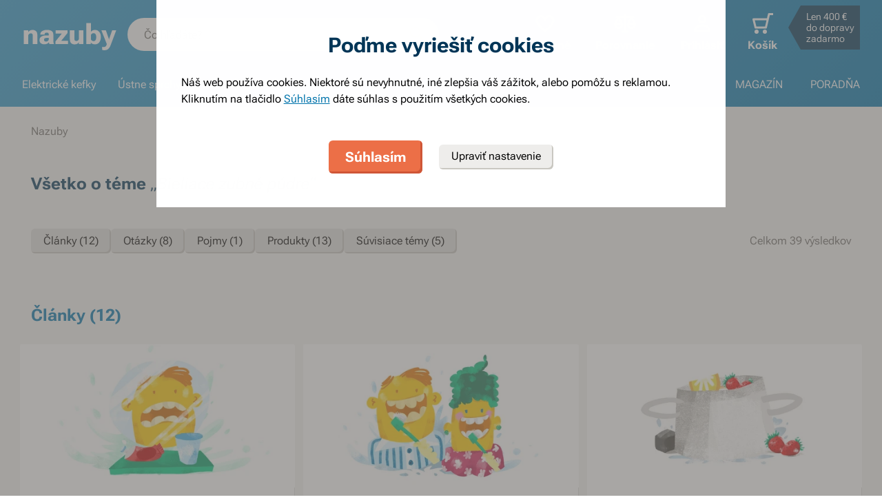

--- FILE ---
content_type: text/html; charset=utf-8
request_url: https://www.nazuby.eu/tema/bieliace-zubne-pudre
body_size: 71347
content:
<!DOCTYPE html><html lang="sk"><head><meta charSet="utf-8"/><title>Všetko o téme Bieliace zubné púdre - Nazuby.eu</title><meta name="viewport" content="initial-scale=1.0, width=device-width"/><meta name="theme-color" content="#379dcf"/><link rel="apple-touch-icon" sizes="180x180" href="https://www.nazuby.eu/resources/favicon/apple-touch-icon.png"/><link rel="icon" type="image/png" sizes="32x32" href="https://www.nazuby.eu/resources/favicon/favicon-32x32.png"/><link rel="icon" type="image/png" sizes="16x16" href="https://www.nazuby.eu/resources/favicon/favicon-16x16.png"/><link rel="mask-icon" href="https://www.nazuby.eu/resources/favicon/safari-pinned-tab.svg" color="#5bbad5"/><link rel="search" type="application/opensearchdescription+xml" href="/opensearch.xml" title="Nazuby.eu"/><meta name="msapplication-TileColor" content="#ffffff"/><meta name="description" content="Bieliaci púder na zuby sa používa na každodenné čistenie namiesto zubnej pasty. Ak sa pri bielení zubov spoľahnete na bieliace púdre na zuby budete mať prirodzene belšie zuby."/><meta name="robots" content="index, follow"/><link rel="canonical" href="https://www.nazuby.eu/tema/bieliace-zubne-pudre"/><meta name="og:title" content="Všetko o téme Bieliace zubné púdre - Nazuby.eu"/><meta name="og:image" content="https://www.nazuby.eu/static/img/social-image.png"/><meta name="twitter:title" content="Všetko o téme Bieliace zubné púdre - Nazuby.eu"/><meta name="twitter:description" content="Bieliaci púder na zuby sa používa na každodenné čistenie namiesto zubnej pasty. Ak sa pri bielení zubov spoľahnete na bieliace púdre na zuby budete mať prirodzene belšie zuby."/><meta name="twitter:image" content="https://www.nazuby.eu/static/img/social-image.png"/><style type="text/css">@media not all and (min-width:0px) and (max-width:680px){.u-at-mobile{display:none!important;}}
@media not all and (min-width:681px) and (max-width:767px){.u-at-tablet{display:none!important;}}
@media not all and (min-width:768px) and (max-width:999px){.u-at-sm{display:none!important;}}
@media not all and (min-width:1000px) and (max-width:1279px){.u-at-desktop{display:none!important;}}
@media not all and (min-width:1280px){.u-at-desktopLarge{display:none!important;}}
@media not all and (max-width:680px){.u-lessThan-tablet{display:none!important;}}
@media not all and (max-width:767px){.u-lessThan-sm{display:none!important;}}
@media not all and (max-width:999px){.u-lessThan-desktop{display:none!important;}}
@media not all and (max-width:1279px){.u-lessThan-desktopLarge{display:none!important;}}
@media not all and (min-width:681px){.u-greaterThan-mobile{display:none!important;}}
@media not all and (min-width:768px){.u-greaterThan-tablet{display:none!important;}}
@media not all and (min-width:1000px){.u-greaterThan-sm{display:none!important;}}
@media not all and (min-width:1280px){.u-greaterThan-desktop{display:none!important;}}
@media not all and (min-width:0px){.u-greaterThanOrEqual-mobile{display:none!important;}}
@media not all and (min-width:681px){.u-greaterThanOrEqual-tablet{display:none!important;}}
@media not all and (min-width:768px){.u-greaterThanOrEqual-sm{display:none!important;}}
@media not all and (min-width:1000px){.u-greaterThanOrEqual-desktop{display:none!important;}}
@media not all and (min-width:1280px){.u-greaterThanOrEqual-desktopLarge{display:none!important;}}
@media not all and (min-width:0px) and (max-width:680px){.u-between-mobile-tablet{display:none!important;}}
@media not all and (min-width:0px) and (max-width:767px){.u-between-mobile-sm{display:none!important;}}
@media not all and (min-width:0px) and (max-width:999px){.u-between-mobile-desktop{display:none!important;}}
@media not all and (min-width:0px) and (max-width:1279px){.u-between-mobile-desktopLarge{display:none!important;}}
@media not all and (min-width:681px) and (max-width:767px){.u-between-tablet-sm{display:none!important;}}
@media not all and (min-width:681px) and (max-width:999px){.u-between-tablet-desktop{display:none!important;}}
@media not all and (min-width:681px) and (max-width:1279px){.u-between-tablet-desktopLarge{display:none!important;}}
@media not all and (min-width:768px) and (max-width:999px){.u-between-sm-desktop{display:none!important;}}
@media not all and (min-width:768px) and (max-width:1279px){.u-between-sm-desktopLarge{display:none!important;}}
@media not all and (min-width:1000px) and (max-width:1279px){.u-between-desktop-desktopLarge{display:none!important;}}</style><link rel="preload" as="font" type="font/woff2" href="/_next/static/chunks/fonts/Roboto-Flex.woff2" crossorigin="anonymous"/><script type="application/ld+json">{"@context": "http://schema.org",
"@type": "BreadcrumbList",
"itemListElement": [
{"@type": "ListItem", "position": 1,"item": {"@id": "/","name": "Nazuby"}}
]
}</script><link rel="preload" as="image" href="https://www.nazuby.eu/file/img/50752?w=12&amp;h=12&amp;rt=fsp" media="(min-width: 681px)"/><meta name="next-head-count" content="22"/><link rel="dns-prefetch" href="//googletagmanager.com"/><link rel="dns-prefetch" href="//api.mailkit.eu"/><link rel="dns-prefetch" href="//app.mailkit.eu"/><script>var _mailkit = _mailkit || [];
            _mailkit.push(['setAPIID','69609200']);
            _mailkit.push(['setDomain','www.nazuby.eu']);</script><script type="text/javascript" async="" src="//u.mailkit.eu/js/jsapi_v2.js"></script><style type="text/css">/*! normalize.css v3.0.0 | MIT License | git.io/normalize */html{font-family:sans-serif;-ms-text-size-adjust:100%;-webkit-text-size-adjust:100%}body{margin:0}article,aside,details,figcaption,figure,footer,header,hgroup,main,nav,section,summary{display:block}audio,canvas,progress,video{display:inline-block;vertical-align:baseline}audio:not([controls]){display:none;height:0}[hidden],template{display:none}a{background:transparent}a:active,a:hover{outline:0}abbr[title]{border-bottom:1px dotted}dfn{font-style:italic}h1{font-size:2em;margin:.67em 0}mark{background:#ff0;color:#000}small{font-size:80%}sub,sup{font-size:75%;line-height:0;position:relative;vertical-align:baseline}sup{top:-.5em}sub{bottom:-.25em}img{border:0}svg:not(html){overflow:hidden}figure{margin:1em 40px}hr{-webkit-box-sizing:content-box;box-sizing:content-box;height:0}pre{overflow:auto}code,kbd,pre,samp{font-family:monospace,monospace;font-size:1em}button,input,optgroup,select,textarea{color:inherit;font:inherit;margin:0}button{overflow:visible}button,select{text-transform:none}button,html input[type=button],input[type=reset],input[type=submit]{-webkit-appearance:button;cursor:pointer}button[disabled],html input[disabled]{cursor:default}button::-moz-focus-inner,input::-moz-focus-inner{border:0;padding:0}input{line-height:normal}input[type=checkbox],input[type=radio]{-webkit-box-sizing:border-box;box-sizing:border-box;padding:0}input[type=number]::-webkit-inner-spin-button,input[type=number]::-webkit-outer-spin-button{height:auto}input[type=search]{-webkit-appearance:textfield;-webkit-box-sizing:content-box;box-sizing:content-box}input[type=search]::-webkit-search-cancel-button,input[type=search]::-webkit-search-decoration{-webkit-appearance:none}fieldset{border:1px solid silver;margin:0 2px;padding:.35em .625em .75em}legend{border:0;padding:0}textarea{overflow:auto}optgroup{font-weight:700}table{border-collapse:collapse;border-spacing:0}td,th{padding:0}figure{margin:0}figcaption{margin:1.6875rem 0}*,:after,:before{-webkit-box-sizing:border-box;box-sizing:border-box}@font-face{font-family:Roboto Flex;font-weight:400 700;font-stretch:110%;font-style:oblique 0deg 10deg;font-variation-settings:"GRAD" 10;font-display:swap;src:url(/_next/static/chunks/fonts/Roboto-Flex.woff2) format("woff2")}@supports not (font-variation-settings:normal){@font-face{font-family:Roboto Flex;font-weight:400;font-style:normal;font-display:swap;src:url(/_next/static/chunks/fonts/Roboto-Regular.woff2) format("woff2"),url(/_next/static/chunks/fonts/Roboto-Regular.woff) format("woff")}}@supports not (font-variation-settings:normal){@font-face{font-family:Roboto Flex;font-weight:700;font-style:normal;font-display:swap;src:url(/_next/static/chunks/fonts/Roboto-Bold.woff2) format("woff2"),url(/_next/static/chunks/fonts/Roboto-Bold.woff) format("woff")}}body,html{font-family:Roboto Flex,sans-serif}body{text-rendering:optimizeLegibility;-webkit-font-smoothing:antialiased;-moz-osx-font-smoothing:grayscale;-moz-font-feature-settings:"liga" on}.baseline,dl,fieldset,h1,h2,h3,h4,h5,h6,ol,p,pre,svg text,table,ul{margin-bottom:0;margin-top:0;font-weight:400;color:#000}h1,h2,h3,h4,h5,h6{font-size:18px;line-height:1.3333333333}a,b,body,h1,h2,h3,h4,h5,h6,i,li,p,span,strong{font-variation-settings:"GRAD" var(--font-grad,10)}b,strong{--font-grad:0;font-weight:700}i{font-style:oblique 10deg}body,html{font-size:16px;line-height:1.5;color:#000}body{overflow-anchor:none}:focus:not([data-focus-visible-added]){outline:none}[data-focus-visible-added]{outline:2px solid var(--border-color-focus);outline-offset:2px}a{color:inherit;text-decoration:none;text-rendering:optimizeLegibility;-webkit-font-smoothing:antialiased;-moz-osx-font-smoothing:grayscale;-moz-font-feature-settings:"liga" on;-webkit-transition:all .3s cubic-bezier(.23,1,.32,1);transition:all .3s cubic-bezier(.23,1,.32,1)}button{padding:0;border:0;background-color:transparent}img,picture{max-width:100%;height:auto;display:block}.wrapper{margin:0 auto;max-width:1500px}.grid-flex{display:-webkit-box;display:-ms-flexbox;display:flex;-webkit-box-orient:horizontal;-webkit-box-direction:normal;-ms-flex-flow:row wrap;flex-flow:row wrap;-webkit-box-pack:center;-ms-flex-pack:center;justify-content:center;position:relative;padding:0 1.785714286%;margin:0 auto;list-style-type:none}@media(max-width:999px){.grid-flex{padding:0 1.5625%}}@media(max-width:680px){.grid-flex{padding:0;-webkit-box-orient:horizontal;-webkit-box-direction:normal;-ms-flex-flow:row wrap;flex-flow:row wrap}}.grid-flex.grid--left{-webkit-box-pack:start;-ms-flex-pack:start;justify-content:flex-start}@media(max-width:680px){.grid-flex.grid--left{-webkit-box-pack:center;-ms-flex-pack:center;justify-content:center}.grid-flex.grid--s-left{-webkit-box-pack:start;-ms-flex-pack:start;justify-content:flex-start}}.grid-flex.grid--right{-webkit-box-pack:end;-ms-flex-pack:end;justify-content:flex-end}.grid-flex.grid--sides{-webkit-box-pack:justify;-ms-flex-pack:justify;justify-content:space-between}.grid-flex.grid--border>.grid__col{padding-top:0;padding-bottom:0;border:1px solid #eeedeb;border-width:1px 0 0 1px}@media(min-width:681px){.grid-flex.grid--border>.grid__col:after,.grid-flex.grid--border>.grid__col:before{content:"";position:absolute;background-color:#eeedeb}.grid-flex.grid--border>.grid__col:before{top:-1px;right:-1px;bottom:-1px;width:1px}.grid-flex.grid--border>.grid__col:after{height:1px;left:-1px;right:0;bottom:-1px}}@media(max-width:680px){.grid-flex.grid--border>.grid__col{border-width:0 0 1px}.grid-flex.grid--border>.grid__col:first-child{border-width:1px 0}}.grid-flex.grid--border>.grid__col.grid__col--narrow{margin-left:.446428571%}@media(max-width:680px){.grid-flex.grid--s-border>.grid__col{padding-top:0;padding-bottom:0;border:solid #eeedeb;border-width:0 0 1px}.grid-flex.grid--s-border>.grid__col:first-child{border-width:1px 0}}.grid-flex.grid--no-vertical-padding>.grid__col{padding-top:0;padding-bottom:0}.grid-flex.grid--no-padding{padding:0}@media screen and (min-width:681px)and (max-width:999px){.grid-flex.grid--m-no-padding{padding:0}.grid-flex.grid--m-center{-webkit-box-pack:center;-ms-flex-pack:center;justify-content:center}}@media(max-width:680px){.grid-flex.grid--s-narrow{padding-left:1.666666667%;padding-right:1.666666667%}.grid-flex.grid--s-no-vertical-padding>.grid__col{padding-top:0;padding-bottom:0}}.grid__col{-webkit-box-flex:1;-ms-flex:1 0;flex:1 0;position:relative;padding:24px 1.785714286%}@media(max-width:999px){.grid__col{padding-left:1.5625%;padding-right:1.5625%}}@media(max-width:680px){.grid__col{margin-left:0;margin-right:0;padding-left:6.666666667%;padding-right:6.666666667%;-webkit-box-flex:1;-ms-flex:1 0 100%;flex:1 0 100%;max-width:100%}.grid__col.u-hidden-md{display:block}}.grid__col.grid__col--no-padding{padding:0!important}@media(max-width:680px){.grid__col.grid__col--no-padding.grid__col--s-full{padding-left:6.666666667%!important;padding-right:6.666666667%!important}.grid__col.grid__col--no-padding.grid__col--s-full.grid__col--s-no-padding{padding:0!important}}.grid__col.grid__col--1of1{-webkit-box-flex:0;-ms-flex:0 0 100%;flex:0 0 100%;max-width:100%}@media(min-width:681px){.grid__col.grid__col--5of6{-webkit-box-flex:0;-ms-flex:0 0 100%;flex:0 0 100%;max-width:100%}}@media(min-width:1000px){.grid__col.grid__col--5of6{-webkit-box-flex:0;-ms-flex:0 0 83.3333334%;flex:0 0 83.3333334%;max-width:83.3333334%}}@media(min-width:681px){.grid__col.grid__col--3of4{-webkit-box-flex:0;-ms-flex:0 0 75%;flex:0 0 75%;max-width:75%}.grid__col.grid__col--2of3{-webkit-box-flex:0;-ms-flex:0 0 66.666666%;flex:0 0 66.666666%;max-width:66.666666%}.grid__col.grid__col--3of5{-webkit-box-flex:0;-ms-flex:0 0 60%;flex:0 0 60%;max-width:60%}.grid__col.grid__col--1of2{-webkit-box-flex:0;-ms-flex:0 0 50%;flex:0 0 50%;max-width:50%}.grid__col.grid__col--2of5{-webkit-box-flex:0;-ms-flex:0 0 40%;flex:0 0 40%;max-width:40%}.grid__col.grid__col--1of3{-webkit-box-flex:0;-ms-flex:0 0 50%;flex:0 0 50%;max-width:50%}}@media(min-width:1000px){.grid__col.grid__col--1of3{-webkit-box-flex:0;-ms-flex:0 0 33.333333%;flex:0 0 33.333333%;max-width:33.333333%}}@media(min-width:681px){.grid__col.grid__col--3of10{-webkit-box-flex:0;-ms-flex:0 0 30%;flex:0 0 30%;max-width:30%}.grid__col.grid__col--1of4{-webkit-box-flex:0;-ms-flex:0 0 33.333333%;flex:0 0 33.333333%;max-width:33.333333%}}@media(min-width:1000px){.grid__col.grid__col--1of4{-webkit-box-flex:0;-ms-flex:0 0 25%;flex:0 0 25%;max-width:25%}}@media(min-width:681px){.grid__col.grid__col--1of5{-webkit-box-flex:0;-ms-flex:0 0 20%;flex:0 0 20%;max-width:20%}.grid__col.grid__col--1of6{-webkit-box-flex:0;-ms-flex:0 0 25%;flex:0 0 25%;max-width:25%}}@media(min-width:1000px){.grid__col.grid__col--1of6{-webkit-box-flex:0;-ms-flex:0 0 16.666666667%;flex:0 0 16.666666667%;max-width:16.666666667%}}@media(min-width:1000px)and (max-width:1252px){.grid__col.grid__col--l-1of3{-webkit-box-flex:0;-ms-flex:0 0 33.3333333333%;flex:0 0 33.3333333333%;max-width:33.3333333333%}}@media(min-width:681px)and (max-width:999px){.grid__col.grid__col--m-1of1{-webkit-box-flex:0;-ms-flex:0 0 100%;flex:0 0 100%;max-width:100%}.grid__col.grid__col--m-2of3{-webkit-box-flex:0;-ms-flex:0 0 66.666666%;flex:0 0 66.666666%;max-width:66.666666%}.grid__col.grid__col--m-3of5{-webkit-box-flex:0;-ms-flex:0 0 60%;flex:0 0 60%;max-width:60%}.grid__col.grid__col--m-1of2{-webkit-box-flex:0;-ms-flex:0 0 50%;flex:0 0 50%;max-width:50%}.grid__col.grid__col--m-2of5{-webkit-box-flex:0;-ms-flex:0 0 40%;flex:0 0 40%;max-width:40%}.grid__col.grid__col--m-1of3{-webkit-box-flex:0;-ms-flex:0 0 33.333333%;flex:0 0 33.333333%;max-width:33.333333%}.grid__col.grid__col--m-1of6{-webkit-box-flex:0;-ms-flex:0 0 16.666666667%;flex:0 0 16.666666667%;max-width:16.666666667%}}@media(max-width:680px){.grid__col.grid__col--s-1of2{-webkit-box-flex:1;-ms-flex:1 0 45%;flex:1 0 45%;max-width:45%}.grid__col.grid__col--s-1of2,.grid__col.grid__col--s-1of3{margin-left:0;margin-right:0;padding-left:1.666666667%;padding-right:1.666666667%}.grid__col.grid__col--s-1of3{-webkit-box-flex:0;-ms-flex:0 0 30%;flex:0 0 30%;max-width:30%}.grid__col.grid__col--s-narrow{-webkit-box-flex:1;-ms-flex:1 0 90.66666668%;flex:1 0 90.66666668%;margin-left:3.333333334%;margin-right:3.333333334%;padding-left:3.333333334%;padding-right:3.333333334%}}.grid__col.grid__col--narrow{padding-left:1.339285714%;padding-right:1.339285714%;margin-left:.446428571%;margin-right:.446428571%}@media(min-width:681px){.grid__col.grid__col--narrow.grid__col--1of3,.grid__col.grid__col--narrow.grid__col--1of4{-webkit-box-flex:0;-ms-flex:0 0 32.440475857%;flex:0 0 32.440475857%;max-width:32.440475857%}}@media(min-width:1000px){.grid__col.grid__col--narrow.grid__col--1of4{-webkit-box-flex:0;-ms-flex:0 0 24.107142857%;flex:0 0 24.107142857%;max-width:24.107142857%}}@media(min-width:681px){.grid__col.grid__col--narrow.grid__col--1of5{-webkit-box-flex:0;-ms-flex:0 0 19.107142857%;flex:0 0 19.107142857%;max-width:19.107142857%}.grid__col.grid__col--narrow.grid__col--1of6{-webkit-box-flex:0;-ms-flex:0 0 24.107142857%;flex:0 0 24.107142857%;max-width:24.107142857%}}@media(min-width:1000px){.grid__col.grid__col--narrow.grid__col--1of6{-webkit-box-flex:0;-ms-flex:0 0 15.773809524%;flex:0 0 15.773809524%;max-width:15.773809524%}}.grid__col.grid__col--full,.grid__col.grid__col--nesting{padding:0}.grid__col.grid__col--nesting>.grid-flex{padding-left:0;padding-right:0}@media(max-width:680px){.grid__col.grid__col--nesting>.grid--s-narrow{padding-left:1.666666667%;padding-right:1.666666667%}}@media(min-width:681px){.grid__col.grid__col--nesting.grid__col .grid__col--narrow.grid__col--1of3{-webkit-box-flex:0;-ms-flex:0 0 49.107142857%;flex:0 0 49.107142857%;max-width:49.107142857%}}@media(min-width:1000px){.grid__col.grid__col--nesting.grid__col .grid__col--narrow.grid__col--1of3{-webkit-box-flex:0;-ms-flex:0 0 32.440475857%;flex:0 0 32.440475857%;max-width:32.440475857%}}@media(min-width:681px){.grid__col.grid__col--nesting.grid__col .grid__col--narrow.grid__col--1of4{-webkit-box-flex:0;-ms-flex:0 0 32.440475857%;flex:0 0 32.440475857%;max-width:32.440475857%}}@media(min-width:1000px){.grid__col.grid__col--nesting.grid__col .grid__col--narrow.grid__col--1of4{-webkit-box-flex:0;-ms-flex:0 0 24.107142857%;flex:0 0 24.107142857%;max-width:24.107142857%}}@media(min-width:681px){.grid__col.grid__col--nesting.grid__col--3of4 .grid__col--narrow.grid__col--1of3{-webkit-box-flex:0;-ms-flex:0 0 48.8095238093%;flex:0 0 48.8095238093%;max-width:48.8095238093%}}@media(min-width:1000px){.grid__col.grid__col--nesting.grid__col--3of4 .grid__col--narrow.grid__col--1of3{-webkit-box-flex:0;-ms-flex:0 0 32.1428568093%;flex:0 0 32.1428568093%;max-width:32.1428568093%}}@media(min-width:681px){.grid__col.grid__col--nesting.grid__col--3of4 .grid__col--narrow.grid__col--1of4{-webkit-box-flex:0;-ms-flex:0 0 32.1428568093%;flex:0 0 32.1428568093%;max-width:32.1428568093%}}@media(min-width:1000px){.grid__col.grid__col--nesting.grid__col--3of4 .grid__col--narrow.grid__col--1of4{-webkit-box-flex:0;-ms-flex:0 0 23.8095238093%;flex:0 0 23.8095238093%;max-width:23.8095238093%}}.grid__col.grid__col--nesting.grid__col .grid__col,.grid__col.grid__col--nesting.grid__col--1of1 .grid__col{padding-left:1.785714286%;padding-right:1.785714286%}@media(max-width:999px){.grid__col.grid__col--nesting.grid__col .grid__col,.grid__col.grid__col--nesting.grid__col--1of1 .grid__col{padding-left:1.5625%;padding-right:1.5625%}}.grid__col.grid__col--nesting.grid__col .grid__col.grid__col--narrow,.grid__col.grid__col--nesting.grid__col--1of1 .grid__col.grid__col--narrow{padding-left:1.339285714%;padding-right:1.339285714%;margin-left:.446428571%;margin-right:.446428571%}.grid__col.grid__col--nesting.grid__col--5of6 .grid__col{padding-left:2.1428571432%;padding-right:2.1428571432%}@media(max-width:999px){.grid__col.grid__col--nesting.grid__col--5of6 .grid__col{padding-left:1.875%;padding-right:1.875%}}.grid__col.grid__col--nesting.grid__col--5of6 .grid__col.grid__col--narrow{padding-left:1.6071428568%;padding-right:1.6071428568%;margin-left:.5357142852%;margin-right:.5357142852%}.grid__col.grid__col--nesting.grid__col--3of4 .grid__col{padding-left:2.3809523813%;padding-right:2.3809523813%}@media(max-width:999px){.grid__col.grid__col--nesting.grid__col--3of4 .grid__col{padding-left:2.0833333333%;padding-right:2.0833333333%}}.grid__col.grid__col--nesting.grid__col--3of4 .grid__col.grid__col--narrow{padding-left:1.7857142853%;padding-right:1.7857142853%;margin-left:.5952380947%;margin-right:.5952380947%}.grid__col.grid__col--nesting.grid__col--2of3 .grid__col{padding-left:2.678571429%;padding-right:2.678571429%}@media(max-width:999px){.grid__col.grid__col--nesting.grid__col--2of3 .grid__col{padding-left:3.125%;padding-right:3.125%}}.grid__col.grid__col--nesting.grid__col--2of3 .grid__col.grid__col--narrow{padding-left:2.008928571%;padding-right:2.008928571%;margin-left:.6696428565%;margin-right:.6696428565%}.grid__col.grid__col--nesting.grid__col--1of3 .grid__col{padding-left:5.357142858%;padding-right:5.357142858%}@media(max-width:999px){.grid__col.grid__col--nesting.grid__col--1of3 .grid__col{padding-left:3.125%;padding-right:3.125%}}.grid__col.grid__col--nesting.grid__col--1of3 .grid__col.grid__col--narrow{padding-left:4.017857142%;padding-right:4.017857142%;margin-left:1.339285713%;margin-right:1.339285713%}@media(max-width:680px){.grid__col.grid__col--nesting .grid__col.grid__col--s-full{padding:24px 6.666666667%}.grid__col.grid__col--nesting .grid__col.grid__col--s-no-padding{padding:0}.grid__col.grid__col--nesting .grid__col .grid__col.grid__col--s-full.grid__col--s-full{-webkit-box-flex:1;-ms-flex:1 0 100%;flex:1 0 100%;max-width:100%;padding-left:6.666666667%;padding-right:6.666666667%}.grid__col.grid__col--narrow.grid__col--s-full,.grid__col.grid__col--s-full{-webkit-box-flex:1;-ms-flex:1 0 100%;flex:1 0 100%;max-width:100%;padding:24px 6.666666667%;margin:0}}.grid__col .grid__col.grid__col--nesting .grid__col.grid__col--s-no-padding{padding:0}@media(max-width:680px){.grid__col.grid__col--s-no-padding{padding:0}.grid__col.grid__col--s-no-vertical-padding{padding-top:0;padding-bottom:0}.grid__col.grid__col--s-order-1{-webkit-box-ordinal-group:2;-ms-flex-order:1;order:1}.grid__col.grid__col--s-order-2,.grid__col.grid__col--s-order-3{-webkit-box-ordinal-group:3;-ms-flex-order:2;order:2}}.form-fieldset{padding:12px 0 0;border:0}.form-fieldset,.form-item{position:relative;display:-webkit-box;display:-ms-flexbox;display:flex;-webkit-box-orient:vertical;-webkit-box-direction:normal;-ms-flex-flow:column nowrap;flex-flow:column nowrap}.form-item+.form-item{margin-top:12px}.form-item+.ds-checkbox{margin-top:24px}.form-item__label{line-height:24px;position:relative;color:#000}.form-item__input,.form-item__label{font-size:16px;font-size:1rem;line-height:1.5rem}.form-item__input{-webkit-appearance:none;-moz-appearance:none;appearance:none;background:#fff;padding:11px 12px 13px;border:1px solid #a3a19b;border-radius:6px;color:var(--text-color-primary);-webkit-transition:all .3s cubic-bezier(.23,1,.32,1);transition:all .3s cubic-bezier(.23,1,.32,1);height:48px;line-height:24px}.form-item__input--small{height:36px;padding:12px 7px}.form-item__input-currency{position:relative;padding:6px;z-index:0;overflow:hidden}@media(max-width:680px){.form-item__input-currency{font-size:14px}}.form-item__input-currency-input{background:hsla(0,0%,100%,0);border:0;padding:0;-webkit-box-shadow:none;box-shadow:none;max-width:100%;line-height:24px}@media(max-width:680px){.form-item__input-currency-input{font-size:16px;-webkit-transform:scale(.86) translateX(-5px);transform:scale(.86) translateX(-5px)}}.form-item__input-currency-text{position:absolute;left:6px;top:6px;z-index:-1;line-height:24px}@media(max-width:680px){.form-item__input-currency-text{font-size:14px;top:5px}}.form-item__input-currency-value{-ms-filter:"progid:DXImageTransform.Microsoft.Alpha(Opacity=0)";opacity:0;margin-right:3px}.wysiwyg{--arrow-mask:url('data:image/svg+xml,<svg xmlns="http://www.w3.org/2000/svg" width="16" height="16" fill="none"><path fill="%23000" d="m4.267 12-.934-.934 6.4-6.4H4V3.333h8v8h-1.333V5.6l-6.4 6.4Z"/></svg>') 0 0/100% 100%}.wysiwyg .like-h1,.wysiwyg h1:not(.not-wysiwyg h1){--font-slnt:0;font-size:30px;line-height:1.2;--font-grad:0;font-weight:700;color:#003556;margin-bottom:24px;margin-bottom:var(--spacing-4)}@media(max-width:680px){.wysiwyg .like-h1,.wysiwyg h1:not(.not-wysiwyg h1){font-size:21px;line-height:24px}}.wysiwyg .like-h2{--font-slnt:0;font-size:24px;line-height:1.25;--font-grad:0;font-weight:700;color:#40aee1;margin-bottom:24px;padding-top:24px;margin-bottom:var(--spacing-4)}@media(max-width:680px){.wysiwyg .like-h2{font-size:21px;line-height:24px;margin-bottom:12px;padding-top:12px}}.wysiwyg .like-h3,.wysiwyg h2:not(.not-wysiwyg h2){--font-slnt:0;font-size:18px;line-height:1.3333333333;--font-grad:0;font-weight:700;color:#40aee1;margin-bottom:24px;margin-bottom:var(--spacing-4)}@media(max-width:680px){.wysiwyg .like-h3,.wysiwyg h2:not(.not-wysiwyg h2){font-size:16px;line-height:24px;margin-bottom:12px}}.wysiwyg .like-h4,.wysiwyg h3:not(.not-wysiwyg h3){font-size:16px;line-height:1.5;color:#000;margin-bottom:24px;margin-bottom:var(--spacing-4)}@media(max-width:680px){.wysiwyg .like-h4,.wysiwyg h3:not(.not-wysiwyg h3){margin-bottom:12px}}.wysiwyg .like-h5,.wysiwyg h4:not(.not-wysiwyg h4){font-size:16px;line-height:1.5;color:#000;margin-bottom:24px;color:#6e6c68;margin-bottom:var(--spacing-4)}@media(max-width:680px){.wysiwyg .like-h5,.wysiwyg h4:not(.not-wysiwyg h4){margin-bottom:12px}}.wysiwyg .like-h6,.wysiwyg h5:not(.not-wysiwyg h5){--font-slnt:0;--font-grad:0;font-weight:700;margin-bottom:var(--spacing-4)}@media(max-width:680px){.wysiwyg .like-h6,.wysiwyg h5:not(.not-wysiwyg h5){margin-bottom:12px}}.wysiwyg ol:not(.not-wysiwyg ol){list-style:none;padding-left:0;margin-bottom:var(--spacing-6);counter-reset:item}.wysiwyg ol:not(.not-wysiwyg ol) li{padding-left:30px;position:relative}.wysiwyg ol:not(.not-wysiwyg ol) li:before{content:"";position:absolute}@media(max-width:680px){.wysiwyg ol:not(.not-wysiwyg ol) li{padding-left:24px}}.wysiwyg ol:not(.not-wysiwyg ol) li{margin-bottom:0}.wysiwyg ol:not(.not-wysiwyg ol) li:before{content:counter(item) ".";counter-increment:item;top:0;left:0}.wysiwyg ol:not(.not-wysiwyg ol) li+li{margin-top:var(--spacing-2);margin-bottom:0}.wysiwyg ol:not(.not-wysiwyg ol) li ol,.wysiwyg ol:not(.not-wysiwyg ol) li ul{margin-top:var(--spacing-2);margin-bottom:var(--spacing-2)}.wysiwyg ol:not(.not-wysiwyg ol) li ol>li{padding-left:54px}.wysiwyg ol:not(.not-wysiwyg ol) li ol>li:before{content:counters(item,".") "."}@media(max-width:680px){.wysiwyg ol:not(.not-wysiwyg ol) li ol{margin-top:12px}.wysiwyg ol:not(.not-wysiwyg ol) li ol>li{padding-left:42px}}.wysiwyg ol:not(.not-wysiwyg ol) li ul>li{padding-left:30px}.wysiwyg ol:not(.not-wysiwyg ol) li ul>li:before{content:"";top:10px;left:1px}@media(max-width:680px){.wysiwyg ol:not(.not-wysiwyg ol) li ul{margin-top:12px}.wysiwyg ol:not(.not-wysiwyg ol) li ul>li{padding-left:24px}}.wysiwyg p:not([class]):not(.not-wysiwyg p){margin-bottom:var(--spacing-6)}@media(max-width:680px){.wysiwyg p:not([class]):not(.not-wysiwyg p){margin-bottom:var(--spacing-4)}.wysiwyg p:not([class]):not(.not-wysiwyg p):last-child{margin-bottom:var(--spacing-6)}}.wysiwyg ul:not(.not-wysiwyg ul){list-style:none;padding-left:0;margin-bottom:var(--spacing-6)}.wysiwyg ul:not(.not-wysiwyg ul) li{padding-left:30px;position:relative}.wysiwyg ul:not(.not-wysiwyg ul) li:before{content:"";position:absolute}@media(max-width:680px){.wysiwyg ul:not(.not-wysiwyg ul) li{padding-left:24px}}.wysiwyg ul:not(.not-wysiwyg ul) li{padding-left:1em}.wysiwyg ul:not(.not-wysiwyg ul) li:before{content:"•";left:0;top:0}.wysiwyg ul:not(.not-wysiwyg ul) li+li{margin-top:var(--spacing-2)}.wysiwyg ul:not(.not-wysiwyg ul) li ol,.wysiwyg ul:not(.not-wysiwyg ul) li ul{margin-top:var(--spacing-2);margin-bottom:var(--spacing-2)}.wysiwyg ul:not(.not-wysiwyg ul) li ol{margin-top:24px}.wysiwyg ul:not(.not-wysiwyg ul) li ol li{padding-left:54px}.wysiwyg ul:not(.not-wysiwyg ul) li ol li:before{background:none}@media(max-width:680px){.wysiwyg ul:not(.not-wysiwyg ul) li ol{margin-top:12px}.wysiwyg ul:not(.not-wysiwyg ul) li ol li{padding-left:42px}.wysiwyg ul:not(.not-wysiwyg ul) li:before{left:9px}}.wysiwyg hr{width:20.6%;max-width:168px;height:1px;background-color:#6e6c68;border:0;margin:48px auto}.wysiwyg hr.left{margin-left:0;margin-right:0}@media(max-width:680px){.wysiwyg hr{margin:24px auto;width:29.5%}.wysiwyg hr.left{margin-left:auto;margin-right:auto}}.wysiwyg .infobox{padding:24px 2.777777778%;background-color:#f7f6f4;min-width:100%}.u-background--light .wysiwyg .infobox{background-color:#fff}.wysiwyg .infobox p{position:relative;margin:0;padding-left:30px}.wysiwyg .infobox p:before{content:"";position:absolute;left:0;top:0;width:24px;height:24px;background-image:url(/static/svg/fill/interface-information.svg);background-size:100%}.wysiwyg .infobox p:last-child{margin-bottom:0!important}@media(max-width:680px){.wysiwyg .infobox{padding:12px 3.5743%}.u-background--light.u-background--s-white .wysiwyg .infobox{background-color:#f7f6f4}}.wysiwyg .benefits:not(.not-wysiwyg .benefits){list-style:none;padding-left:0;display:block;margin-bottom:24px;padding-top:0;text-align:left;padding-bottom:0}.wysiwyg .benefits:not(.not-wysiwyg .benefits) li{padding-left:30px;position:relative}.wysiwyg .benefits:not(.not-wysiwyg .benefits) li:before{content:"";position:absolute}@media(max-width:680px){.wysiwyg .benefits:not(.not-wysiwyg .benefits) li{padding-left:24px}}.wysiwyg .benefits:not(.not-wysiwyg .benefits) li{margin-bottom:0}.wysiwyg .benefits:not(.not-wysiwyg .benefits) li:before{width:18px;height:18px;top:4px;left:-3px;background-image:url(/static/svg/line/g-check.svg);background-size:100%;background-color:transparent}.wysiwyg .benefits:not(.not-wysiwyg .benefits).small li{font-size:14px;line-height:18px;padding-left:24px}.wysiwyg .benefits:not(.not-wysiwyg .benefits).small li:before{top:-1px}@media(max-width:680px){.wysiwyg .benefits:not(.not-wysiwyg .benefits){margin-bottom:12px}}.text-heading-2xl{color:currentColor;font-size:36px;font-size:2.25rem;line-height:40px;line-height:2.5rem;--font-grad:0;font-weight:700}@media only screen and (min-width:1367px){.text-heading-2xl{font-size:3rem;line-height:3.5rem}}.text-heading-xl{color:currentColor;font-size:24px;font-size:1.5rem;line-height:32px;line-height:2rem;--font-grad:0;font-weight:700}@media only screen and (min-width:1367px){.text-heading-xl{font-size:2rem;line-height:2.5rem}}.text-heading-lg{color:currentColor;font-size:22px;font-size:1.375rem;line-height:32px;line-height:2rem;--font-grad:0;font-weight:700}@media only screen and (min-width:1367px){.text-heading-lg{font-size:1.75rem;line-height:2.5rem}}.text-heading-md{color:currentColor;font-size:20px;font-size:1.25rem;line-height:32px;line-height:2rem;--font-grad:0;font-weight:700}@media only screen and (min-width:1367px){.text-heading-md{font-size:1.3125rem}}.text-heading-sm{font-size:18px;font-size:1.125rem}.text-heading-accordeon,.text-heading-sm{color:currentColor;line-height:24px;line-height:1.5rem;--font-grad:0;font-weight:700}.text-heading-accordeon{font-size:21px;font-size:1.3125rem}@media only screen and (min-width:1367px){.text-heading-accordeon{font-size:1.5rem;line-height:2rem}}.text-perex{color:currentColor;font-size:24px;font-size:1.5rem;line-height:36px;line-height:2.25rem}@media only screen and (min-width:1367px){.text-perex{font-size:1.75rem;line-height:2.5rem}}.text-body-lg-bold{--font-grad:0;font-weight:700}.text-body-lg-bold,.text-body-lg-regular{color:currentColor;font-size:24px;font-size:1.5rem;line-height:32px;line-height:2rem}.text-body-md-bold,.text-body-md-regular{color:currentColor;font-size:20px;font-size:1.25rem;line-height:32px;line-height:2rem}.text-body-md-bold{--font-grad:0;font-weight:700}.text-body-md-italic{color:currentColor;font-size:20px;font-size:1.25rem;font-style:italic;line-height:32px;line-height:2rem;font-style:oblique 10deg}.text-body-sm-bold,.text-body-sm-regular{color:currentColor;font-size:16px;font-size:1rem;line-height:24px;line-height:1.5rem}.text-body-sm-bold{--font-grad:0;font-weight:700}.text-body-sm-italic{font-style:italic;font-style:oblique 10deg}.text-body-sm-italic,.text-body-sm-link{color:currentColor;font-size:16px;font-size:1rem;line-height:24px;line-height:1.5rem}.text-body-sm-link{text-decoration:underline}.text-body-xs-bold,.text-body-xs-regular{color:currentColor;font-size:14px;font-size:.875rem;line-height:20px;line-height:1.25rem}.text-body-xs-bold{--font-grad:0;font-weight:700}.text-body-xs-link{text-decoration:underline}.text-body-xs-italic,.text-body-xs-link{color:currentColor;font-size:14px;font-size:.875rem;line-height:20px;line-height:1.25rem}.text-body-xs-italic{font-style:italic;font-style:oblique 10deg}.text-cta-bold,.text-cta-regular{color:currentColor;font-size:24px;font-size:1.5rem;line-height:24px;line-height:1.5rem;--font-grad:0;font-weight:700}.text-price-default,.text-sale{color:currentColor;font-size:36px;font-size:2.25rem;line-height:40px;line-height:2.5rem;--font-grad:0;font-weight:700}.text-sale{text-decoration:line-through}@media only screen and (min-width:1367px){.text-sale{font-size:2.5rem;line-height:2.625rem}}.text-info-sm-bold,.text-info-sm-regular{color:currentColor;font-size:16px;font-size:1rem;line-height:20px;line-height:1.25rem}.text-info-sm-bold{--font-grad:0;font-weight:700}.text-info-xs-bold,.text-info-xs-regular{color:currentColor;font-size:14px;font-size:.875rem;line-height:16px;line-height:1rem}.text-info-xs-bold{--font-grad:0;font-weight:700}html{--text-color-primary:#000;--text-color-disabled:#a3a19b;--text-color-brand:#003556;--text-color-secondary:#6e6c68;--text-color-on-brand:#fff;--text-color-success:#457d00;--text-color-on-success:#457d00;--text-color-primary-hover:#000;--text-color-primary-disabled:#a3a19b;--text-color-secondary-hover:#6e6c68;--text-color-secondary-focus:#000;--text-color-error:#d52e2e;--color-icon-primary:#000;--color-icon-brand:#003556;--color-icon-brand-hover:#6e6c68;--color-icon-on-brand:#fff;--color-icon-secondary:#c9c7c1;--color-icon-active:#003556;--color-icon-hover:#bee9fd;--color-icon-primary-hover:#413f39;--color-icon-secondary-hover:#c9c7c1;--color-icon-secondary-focus:#000;--color-icon-tertiary:#6e6c68;--color-icon-success:#83ba00;--color-icon-on-success:#457d00;--color-icon-error:#9c0000;--color-icon-alert:#561500;--background-color-primary:#fff;--background-color-secondary:#f7f6f4;--background-color-active:#def4fe;--background-color-tertiary:#eeedeb;--background-color-tertiary-hover:#d9d8d5;--background-color-tertiary-disabled:#eeedeb;--background-color-brand-primary:#def4fe;--background-color-success:#dcffb4;--background-color-brand-secondary:#003556;--background-color-quaternary:#d9d8d5;--background-color-secondary-hover:#f7f6f4;--background-color-on-brand-transparent:rgba(10,84,126,.5);--background-color-primary-hover:#fff;--background-color-primary-focus:#fff;--background-color-brand-light:#f2fbff;--background-color-success-light:#eeffda;--background-color-alert:#fff9a0;--border-color-primary:#c9c7c1;--border-color-hover:#68c0ea;--border-color-active:#0074ab;--border-color-secondary:#6e6c68;--border-color-focus:#68c0ea;--border-color-success:#457d00;--border-color-error:#ff542c;--border-color-divider:#e3e2df;--gradient-bg-brand:linear-gradient(134.99999914622634deg,#e7f7ff,#ade5ff);--gradient-bg-header:linear-gradient(134.99999914622634deg,#2c9bce,#0074ab);--radius-lg:8px;--radius-sm:4px;--radius-xs:2px;--radius-2xl:24px;--radius-md:6px;--radius-xl:16px;--spacing-1:4px;--spacing-2:8px;--spacing-3:12px;--spacing-4:16px;--spacing-5:20px;--spacing-6:24px;--spacing-7:28px;--spacing-8:32px;--spacing-9:36px;--spacing-10:40px;--spacing-12:48px;--spacing-14:56px;--spacing-16:64px;--spacing-18:72px;--spacing-20:80px;--spacing-24:96px;--spacing-26:104px;--spacing-29:116px;--spacing-30:120px;--spacing-0_5:2px;--shadow-primary:0px 0px 24px 0px rgba(0,0,0,.1);--shadow-button-primary-sm-resting:inset -2px -2px 0px 0px #cf5637;--shadow-button-primary-sm-hover:inset -2px -2px 0px 0px #a72c09;--shadow-button-primary-sm-disabled:inset -2px -2px 0px 0px #cf5637;--shadow-button-primary-md-resting:inset -3px -3px 0px 0px #cf5637;--shadow-button-primary-md-hover:inset -3px -3px 0px 0px #a72c09;--shadow-button-primary-md-disabled:inset -3px -3px 0px 0px #cf5637;--shadow-button-secondary-sm-resting:inset -2px -2px 0px 0px #c9c7c1;--shadow-button-secondary-sm-hover:inset -2px -2px 0px 0px #a3a19b;--shadow-button-secondary-sm-disabled:inset -2px -2px 0px 0px #c9c7c1;--shadow-button-secondary-md-resting:inset -3px -3px 0px 0px #c9c7c1;--shadow-button-secondary-md-hover:inset -3px -3px 0px 0px #a3a19b;--shadow-button-secondary-md-disabled:inset -3px -3px 0px 0px #c9c7c1;--shadow-button-tertiary-sm-resting:inset -2px -2px 0px 0px #a3a19b;--shadow-button-tertiary-sm-hover:inset -2px -2px 0px 0px #a3a19b;--shadow-button-tertiary-sm-disabled:inset -2px -2px 0px 0px #a3a19b;--shadow-button-tertiary-md-resting:inset -3px -3px 0px 0px #a3a19b;--shadow-button-tertiary-md-hover:inset -3px -3px 0px 0px #a3a19b;--shadow-button-tertiary-md-disabled:inset -3px -3px 0px 0px #a3a19b;--shadow-brand-hover:0px 0px 16px 0px #bee9fd;--shadow-brand-focus:0px 0px 16px 0px #bee9fd}.badge{-webkit-transition:all .3s cubic-bezier(.23,1,.32,1);transition:all .3s cubic-bezier(.23,1,.32,1);display:-webkit-inline-box;display:-ms-inline-flexbox;display:inline-flex;padding:0 var(--spacing-2);-webkit-box-pack:center;-ms-flex-pack:center;justify-content:center;-webkit-box-align:center;-ms-flex-align:center;align-items:center;gap:var(--spacing-2);color:#457d00;border-radius:var(--radius-md);background-color:#dcffb4}.badge:not(.badge--disabled):hover{background-color:#c0ef8b;color:#095700}.badge--disabled{pointer-events:none;background-color:#eeedeb;color:#6e6c68}.ds-button{--button-color:currentColor;--button-bg-color:transparent;--button-shadow:none;--button-icon-color:currentColor;--button-icon-size:24px;--button-gap:var(--spacing-1);--button-padding:0;--button-border-radius:var(--radius-md);-webkit-transition:all .3s cubic-bezier(.23,1,.32,1);transition:all .3s cubic-bezier(.23,1,.32,1);display:-webkit-box;display:-ms-flexbox;display:flex;-webkit-box-pack:center;-ms-flex-pack:center;justify-content:center;-webkit-box-align:center;-ms-flex-align:center;align-items:center;border-radius:var(--button-border-radius);background-color:var(--button-bg-color);color:var(--button-color);-webkit-box-shadow:var(--button-shadow);box-shadow:var(--button-shadow);gap:var(--button-gap);padding:var(--button-padding)}.ds-button:not(.is-disabled):hover{color:var(--button-color-hover,var(--button-color));background-color:var(--button-bg-color-hover,var(--button-bg-color));-webkit-box-shadow:var(--button-shadow-hover,var(--button-shadow));box-shadow:var(--button-shadow-hover,var(--button-shadow))}.ds-button.is-animated{-webkit-animation-name:shake-horizontal;animation-name:shake-horizontal;-webkit-animation-duration:.8s;animation-duration:.8s;-webkit-animation-timing-function:cubic-bezier(.455,.03,.515,.955);animation-timing-function:cubic-bezier(.455,.03,.515,.955);-webkit-animation-delay:0s;animation-delay:0s;-webkit-animation-fill-mode:both;animation-fill-mode:both;-webkit-animation-iteration-count:1;animation-iteration-count:1}.ds-button.is-disabled{cursor:not-allowed;-ms-filter:"progid:DXImageTransform.Microsoft.Alpha(Opacity=50)";opacity:.5;color:var(--button-color-disabled,var(--button-color));background-color:var(--button-bg-color-disabled,var(--button-bg-color));-webkit-box-shadow:var(--button-shadow-disabled,var(--button-shadow));box-shadow:var(--button-shadow-disabled,var(--button-shadow))}.ds-button.is-loading{--button-color-disabled:transparent!important;position:relative}.ds-button.is-loading .spinner{position:absolute;left:0;right:0}.ds-button.is-loading .spinner__inner:after{border-color:var(--button-color);border-top-color:transparent}.ds-button--solid.ds-button--primary{--button-color:#fff;--button-color-hover:#fff;--button-color-disabled:#fff;--button-bg-color:#ec6f47;--button-bg-color-hover:#cf5637;--button-bg-color-disabled:#ec6f47;--button-shadow:var(--shadow-button-primary-sm-resting);--button-shadow-hover:var(--shadow-button-primary-sm-hover);--button-shadow-disabled:var(--shadow-button-primary-sm-disabled);--font-grad:0;font-weight:700}.ds-button--solid.ds-button--primary.ds-button--lg,.ds-button--solid.ds-button--primary.ds-button--xl{--button-shadow:var(--shadow-button-primary-md-resting);--button-shadow-hover:var(--shadow-button-primary-md-hover);--button-shadow-disabled:var(--shadow-button-primary-md-disabled)}.ds-button--solid.ds-button--secondary{--button-color:#000;--button-color-hover:#000;--button-color-disabled:#000;--button-bg-color:#eeedeb;--button-bg-color-hover:#e3e2df;--button-bg-color-disabled:#eeedeb;--button-shadow:var(--shadow-button-secondary-sm-resting);--button-shadow-hover:var(--shadow-button-secondary-sm-hover);--button-shadow-disabled:var(--shadow-button-secondary-sm-disabled)}.ds-button--solid.ds-button--secondary.ds-button--lg,.ds-button--solid.ds-button--secondary.ds-button--xl{--button-shadow:var(--shadow-button-secondary-md-resting);--button-shadow-hover:var(--shadow-button-secondary-md-hover);--button-shadow-disabled:var(--shadow-button-secondary-md-disabled)}.ds-button--solid.ds-button--tertiary{--button-color:#000;--button-color-hover:#000;--button-color-disabled:#000;--button-bg-color:#e3e2df;--button-bg-color-hover:#d9d8d5;--button-bg-color-disabled:#e3e2df;--button-shadow:var(--shadow-button-tertiary-sm-resting);--button-shadow-hover:var(--shadow-button-tertiary-sm-hover);--button-shadow-disabled:var(--shadow-button-tertiary-sm-disabled)}.ds-button--solid.ds-button--tertiary.ds-button--lg,.ds-button--solid.ds-button--tertiary.ds-button--xl{--button-shadow:var(--shadow-button-tertiary-md-resting);--button-shadow-hover:var(--shadow-button-tertiary-md-hover);--button-shadow-disabled:var(--shadow-button-tertiary-md-disabled)}.ds-button--solid.ds-button--quaternary{--button-border-radius:var(--radius-2xl);--button-bg-color:#f7f6f4;--button-color:#000;--button-color-hover:#000;--button-bg-color-hover:#f7f6f4;--button-shadow:0 0 0 1px #f7f6f4;--button-shadow-hover:0 0 0 1px #c9c7c1}.ds-button--sm{--button-icon-size:18px;--button-padding:var(--spacing-0_5) var(--spacing-4)}.ds-button--md{--button-padding:var(--spacing-2) var(--spacing-4);font-size:16px;line-height:24px}.ds-button--lg{--button-padding:var(--spacing-2) var(--spacing-6);--button-gap:var(--spacing-2)}.ds-button--lg:not(.ds-button--minimal):not(.ds-button--quaternary){font-size:20px;line-height:32px;line-height:2rem}.ds-button--xl{--button-padding:var(--spacing-4) var(--spacing-6);--button-gap:var(--spacing-2)}.ds-button--xl:not(.ds-button--minimal){font-size:24px;line-height:32px}.ds-button--minimal{--button-padding:0}.ds-button--minimal,.ds-button--minimal:hover{text-decoration:underline;text-underline-offset:.2125em}.ds-button--minimal.ds-button--md{--button-icon-size:18px;font-size:14px;line-height:20px;line-height:1.25rem}.ds-button--minimal.ds-button--primary{--button-color:#6e6c68;--button-color-hover:#6e6c68;--button-color-disabled:#d9d8d5;--button-icon-color:#6e6c68;--button-icon-color-hover:#a3a19b;--button-icon-color-disabled:#d9d8d5}.ds-button--minimal.ds-button--secondary{--button-color:#000;--button-color-hover:#000;--button-color-disabled:#c9c7c1;--button-icon-color:#000;--button-icon-color-hover:#000;--button-icon-color-disabled:#c9c7c1}.ds-button--outlined{--button-border-color:#83ba00;--button-color:#457d00;--button-icon-color:#457d00;--button-shadow:inset 0 0 0 1px var(--button-border-color);--font-grad:0;font-weight:700}.ds-button--outlined:not(.is-disabled):hover{--button-color:#095700;--button-icon-color:#095700;--button-border-color:#457d00}.ds-button__icon{-ms-flex-negative:0;flex-shrink:0;width:var(--button-icon-size);height:var(--button-icon-size);color:var(--button-icon-color);-webkit-transition:all .3s cubic-bezier(.23,1,.32,1);transition:all .3s cubic-bezier(.23,1,.32,1)}.ds-button:hover .ds-button__icon{color:var(--button-icon-color-hover)}.is-disabled .ds-button__icon{color:var(--button-icon-color-disabled)}.ds-button__icon svg{width:100%;height:100%}.chip{-webkit-transition:all .3s cubic-bezier(.23,1,.32,1);transition:all .3s cubic-bezier(.23,1,.32,1);position:relative;display:-webkit-inline-box;display:-ms-inline-flexbox;display:inline-flex;height:var(--spacing-10);-webkit-box-pack:center;-ms-flex-pack:center;justify-content:center;-webkit-box-align:center;-ms-flex-align:center;align-items:center;-ms-flex-line-pack:center;align-content:center;gap:var(--spacing-2);-ms-flex-negative:0;flex-shrink:0;border:1px solid transparent;border-radius:var(--radius-2xl);background-color:var(--background-color-secondary)}.chip,.chip.is-clearable{padding:var(--spacing-2) var(--spacing-5)}.chip:hover{border-color:var(--border-color-primary)}.chip.is-selected{color:var(--text-color-brand);border-color:var(--border-color-active);background-color:var(--background-color-active)}.chip.is-disabled{pointer-events:none}.chip--sm{padding:6px var(--spacing-2) 6px var(--spacing-3);gap:0;height:var(--spacing-8)}.chip__text{display:-webkit-inline-box;display:-ms-inline-flexbox;display:inline-flex;-webkit-box-orient:vertical;-webkit-box-direction:normal;-ms-flex-direction:column;flex-direction:column}.chip__text:after{--font-grad:0;font-weight:700;content:attr(data-text);height:0;visibility:hidden;overflow:hidden;-webkit-user-select:none;-moz-user-select:none;-ms-user-select:none;user-select:none;pointer-events:none}@media speech{.chip__text:after{display:none}}.chip__icon{-webkit-transition:all .3s cubic-bezier(.23,1,.32,1);transition:all .3s cubic-bezier(.23,1,.32,1);display:-webkit-inline-box;display:-ms-inline-flexbox;display:inline-flex;-webkit-box-align:center;-ms-flex-align:center;align-items:center;-webkit-box-pack:center;-ms-flex-pack:center;justify-content:center;fill:var(--color-icon-primary)}.chip__icon:hover{fill:var(--color-icon-primary-hover)}.chip__icon--selected{fill:var(--color-icon-active)}.chip__clear-icon{-webkit-transition:all .3s cubic-bezier(.23,1,.32,1);transition:all .3s cubic-bezier(.23,1,.32,1);position:absolute;display:-webkit-inline-box;display:-ms-inline-flexbox;display:inline-flex;right:0;top:0;-ms-filter:"progid:DXImageTransform.Microsoft.Alpha(Opacity=0)";opacity:0;-webkit-box-align:center;-ms-flex-align:center;align-items:center;-webkit-box-pack:center;-ms-flex-pack:center;justify-content:center;cursor:pointer;color:var(--color-icon-brand)}.is-selected .chip__clear-icon{-ms-filter:"progid:DXImageTransform.Microsoft.Alpha(Opacity=100)";opacity:1}.chip:hover .chip__clear-icon{color:var(--color-icon-brand-hover)}.ds-price{display:-webkit-inline-box;display:-ms-inline-flexbox;display:inline-flex;-webkit-box-orient:vertical;-webkit-box-direction:normal;-ms-flex-direction:column;flex-direction:column;-webkit-box-align:start;-ms-flex-align:start;align-items:flex-start}.ds-price__main{display:-webkit-box;display:-ms-flexbox;display:flex;-webkit-box-align:baseline;-ms-flex-align:baseline;align-items:baseline;gap:var(--spacing-3)}.ds-price__main-wrapper{position:relative}.ds-price__main-wrapper--strikethrough:before{content:"";position:absolute;width:100%;height:2px;top:61%;right:0;left:0;-webkit-transform:translateY(-50%);transform:translateY(-50%);background-color:#9c0000}.ds-price__main__whole{font-size:36px;line-height:38px}.ds-price__main__decimal,.ds-price__main__whole{color:#9c0000;font-style:normal;--font-grad:0;font-weight:700}.ds-price__main__decimal{font-size:16px;line-height:24px}.ds-price__main-wrapper--strikethrough>.ds-price__main__decimal{font-size:36px;line-height:38px}.ds-price__main__currency{color:#9c0000;font-size:16px;font-style:normal;--font-grad:0;font-weight:700;line-height:24px}.ds-price__main-wrapper--strikethrough>.ds-price__main__currency{font-size:36px;line-height:38px}.ds-price__main__discounted{color:#e00;font-size:24px;font-style:normal;--font-grad:0;font-weight:700;line-height:32px}.ds-price__main__discounted__currency{color:#e00;font-size:16px;font-style:normal;--font-grad:0;font-weight:700;line-height:24px}.ds-price__discount-line{color:var(--text-color-primary);font-size:16px;font-style:normal;font-weight:400;line-height:24px}.ds-review{display:-webkit-box;display:-ms-flexbox;display:flex;-webkit-box-align:center;-ms-flex-align:center;align-items:center;gap:var(--spacing-1);color:var(--text-color-secondary)}@media(max-width:767px){.ds-review--small .ds-review__label{font-size:16px;line-height:1.5rem}}.ds-review--medium .ds-review__star+.ds-review__star{margin-left:-3px}.ds-review--large .ds-review__star+.ds-review__star{margin-left:-5px}.ds-review--link:hover .ds-review__label{text-decoration:underline;text-underline-offset:.2125em}.ds-review.is-disabled .ds-review__stars{color:#e3e2df}.ds-review__stars{display:-webkit-inline-box;display:-ms-inline-flexbox;display:inline-flex;-webkit-box-align:start;-ms-flex-align:start;align-items:flex-start;color:#f2b100}.ds-review__stars svg{display:block}.ds-review__label{font-size:16px}@media(max-width:767px){.ds-accordion__header-text .ds-review__label span{font-size:14px}}.dropdown-icon{-webkit-transition:all .3s cubic-bezier(.23,1,.32,1);transition:all .3s cubic-bezier(.23,1,.32,1);padding:var(--spacing-2);border-radius:var(--radius-2xl);background-color:var(--background-color-secondary)}.dropdown-icon:hover{background-color:var(--background-color-secondary-hover)}.dropdown-icon.is-open,.dropdown-icon:hover{-webkit-box-shadow:inset 0 0 0 1px var(--border-color-active);box-shadow:inset 0 0 0 1px var(--border-color-active)}.dropdown-icon.is-open,.dropdown-icon.is-open:hover{background-color:var(--background-color-active)}.dropdown-icon.is-open:hover{-webkit-box-shadow:none;box-shadow:none}@media(min-width:768px){.dropdown-icon{padding:var(--spacing-3)}}.dropdown-icon__icon{-webkit-transition:all .3s cubic-bezier(.23,1,.32,1);transition:all .3s cubic-bezier(.23,1,.32,1)}@media(min-width:1000px){.dropdown-icon:hover .dropdown-icon__icon{-webkit-transform:rotate(180deg);transform:rotate(180deg)}}.is-open .dropdown-icon__icon{-webkit-transform:rotate(180deg);transform:rotate(180deg)}.button-icon{-webkit-box-shadow:var(--shadow-button-tertiary-md-resting);box-shadow:var(--shadow-button-tertiary-md-resting);border-radius:50%;background:#e3e2df;padding:var(--spacing-4);-webkit-transition:all .3s cubic-bezier(.23,1,.32,1);transition:all .3s cubic-bezier(.23,1,.32,1)}.button-icon:hover{background:#d9d8d5;-webkit-box-shadow:var(--shadow-button-tertiary-md-hover);box-shadow:var(--shadow-button-tertiary-md-hover)}.product-image{position:relative;background-color:var(--product-image-bg-color,inherit);-webkit-transition:all .3s cubic-bezier(.23,1,.32,1);transition:all .3s cubic-bezier(.23,1,.32,1)}.product-image picture:has(img.is-loaded):before{-webkit-transition:all .3s cubic-bezier(.23,1,.32,1);transition:all .3s cubic-bezier(.23,1,.32,1);-ms-filter:"progid:DXImageTransform.Microsoft.Alpha(Opacity=0)";opacity:0}@media(min-width:768px){.product-image--secondary{-webkit-transition:all .3s cubic-bezier(.23,1,.32,1);transition:all .3s cubic-bezier(.23,1,.32,1);background-color:var(--background-color-secondary);border-radius:var(--radius-2xl);overflow:hidden}.product-image--secondary:hover:not(:has(.product-image__action-button:hover)){background-color:var(--background-color-secondary-hover);-webkit-box-shadow:0 0 0 1px var(--border-color-primary);box-shadow:0 0 0 1px var(--border-color-primary)}}.product-image__image{mix-blend-mode:multiply}.product-image__label{position:absolute;top:50%;left:50%;margin:auto;padding:var(--spacing-1) var(--spacing-3);background-color:var(--background-color-brand-primary);color:var(--text-color-brand);border-radius:16px;white-space:nowrap;-webkit-transform:translate(-50%,-50%);transform:translate(-50%,-50%)}@media(max-width:767px){.product-image__label{font-size:13px}}.product-image__action-button{display:-webkit-box;display:-ms-flexbox;display:flex;-webkit-box-align:center;-ms-flex-align:center;align-items:center;gap:var(--spacing-1);margin-left:var(--spacing-3);color:var(--text-color-secondary)}@media(min-width:768px){.product-image__action-button{position:absolute;left:0;bottom:0;padding:var(--spacing-4);margin-left:0}}.product-image__tags{display:-webkit-box;display:-ms-flexbox;display:flex;-webkit-box-orient:vertical;-webkit-box-direction:normal;-ms-flex-direction:column;flex-direction:column;gap:var(--spacing-2);position:absolute;left:0}.product-image__tag:not(.is-loaded)~.product-image__tag{-ms-filter:"progid:DXImageTransform.Microsoft.Alpha(Opacity=0)";opacity:0}.product-image__tag--button{display:block;padding:0;border:0;cursor:pointer}.ds-select{position:relative;min-width:0}.ds-select__input{-webkit-transition:all .3s cubic-bezier(.23,1,.32,1);transition:all .3s cubic-bezier(.23,1,.32,1);position:relative;display:-webkit-box;display:-ms-flexbox;display:flex;gap:var(--spacing-2);-webkit-box-pack:justify;-ms-flex-pack:justify;justify-content:space-between;-webkit-appearance:none;-moz-appearance:none;appearance:none;width:100%;padding:var(--spacing-2) var(--spacing-1) var(--spacing-2) var(--spacing-3);background-color:var(--background-color-primary);-webkit-box-shadow:inset 0 0 0 1px var(--border-color-primary);box-shadow:inset 0 0 0 1px var(--border-color-primary);border-radius:var(--radius-md);text-align:left}.ds-select__input-text{-ms-flex-negative:1;flex-shrink:1;min-width:0;pointer-events:none}.ds-select__input-text-inner{display:block;white-space:nowrap;overflow:hidden;text-overflow:ellipsis}.ds-select__input-caret{-webkit-transition:all .3s cubic-bezier(.23,1,.32,1);transition:all .3s cubic-bezier(.23,1,.32,1);-webkit-transform:rotate(180deg);transform:rotate(180deg);pointer-events:none}.is-open .ds-select__input-caret{-webkit-transform:rotate(0);transform:rotate(0)}.ds-select__input-icon{display:none}.is-open .ds-select__input{border-bottom-right-radius:0;border-bottom-left-radius:0;-webkit-box-shadow:inset 0 0 0 1px var(--border-color-secondary);box-shadow:inset 0 0 0 1px var(--border-color-secondary)}.ds-select__list{display:none;position:absolute;width:100%;max-height:200px;top:100%;left:0;padding:var(--spacing-1) 0;background-color:var(--background-color-primary);border:2px solid var(--border-color-active);border-radius:var(--radius-xs);list-style:none;overflow:auto;z-index:10;margin-top:-1px}.is-open .ds-select__list{display:block}.ds-select__item{position:relative;padding:6px var(--spacing-3);cursor:pointer}.ds-select__item--selected{background-color:var(--background-color-secondary)}.ds-link{-webkit-transition:all .3s cubic-bezier(.23,1,.32,1);transition:all .3s cubic-bezier(.23,1,.32,1);position:relative;color:var(--link-color,#0074ab);text-decoration:underline;text-underline-offset:.2125em}.ds-link:hover{--link-color:#003556}.header-infobox{position:relative;overflow:hidden;z-index:10}.header-infobox.header-infobox--top{z-index:1020}.header-infobox--general{--header-infobox-bg-color:var(--background-color-brand-primary);--header-infobox-text-color:var(--text-color-brand)}.header-infobox--professional{--header-infobox-bg-color:#ffe0d7;--header-infobox-text-color:#561500}.header-infobox--exit-active .header-infobox--top .header-infobox__wrapper{-webkit-transform:translateY(100%);transform:translateY(100%)}.header-infobox--exit-active .header-infobox--bottom .header-infobox__wrapper{-webkit-transform:translateY(-100%);transform:translateY(-100%)}.header-infobox__wrapper{display:-webkit-box;display:-ms-flexbox;display:flex;-webkit-box-align:center;-ms-flex-align:center;align-items:center;-webkit-box-pack:center;-ms-flex-pack:center;justify-content:center;text-align:center;gap:var(--spacing-2);padding:var(--spacing-4) var(--spacing-3) var(--spacing-4) 44px;background-color:var(--header-infobox-bg-color);color:var(--header-infobox-text-color);-webkit-transition:-webkit-transform .5s ease-in-out;transition:-webkit-transform .5s ease-in-out;transition:transform .5s ease-in-out;transition:transform .5s ease-in-out,-webkit-transform .5s ease-in-out;-webkit-transform:translateY(0);transform:translateY(0);will-change:transform}@media(max-width:767px){.header-infobox__wrapper:has(.header-infobox__image) .header-infobox__close{width:52px}}@media(min-width:1367px){.header-infobox__wrapper{padding-block:var(--spacing-5)}}.header-infobox__image{-ms-flex-negative:0;flex-shrink:0;margin-right:var(--spacing-4);margin-left:-24px;height:24px}@media(max-width:767px){.header-infobox__image{margin-left:-32px}}.header-infobox__text{display:-webkit-box;display:-ms-flexbox;display:flex;-ms-flex-wrap:wrap;flex-wrap:wrap;gap:var(--spacing-2) var(--spacing-3);line-height:18px;color:var(--header-infobox-text-color)}.header-infobox__text a{-webkit-transition:all .3s cubic-bezier(.23,1,.32,1);transition:all .3s cubic-bezier(.23,1,.32,1);position:relative;color:var(--link-color,#0074ab);text-decoration:underline;text-underline-offset:.2125em}.header-infobox__text a:hover{--link-color:#003556}@media(max-width:767px){.header-infobox__text{-webkit-box-orient:vertical;-webkit-box-direction:normal;-ms-flex-flow:column;flex-flow:column;font-size:14px;-webkit-box-flex:1;-ms-flex:1 1;flex:1 1}}.header__infobox-text-item{color:var(--header-infobox-text-color)}@media(min-width:768px){.header__infobox-text-item:not(:last-child):after{content:"•";margin-left:12px}}.header-infobox__close-icon{display:block;margin-left:auto}.ds-checkbox{--offset-left:var(--spacing-9);min-height:24px;position:relative;width:-webkit-fit-content;width:-moz-fit-content;width:fit-content;padding-left:var(--offset-left)}.ds-checkbox.is-disabled{color:var(--text-color-disabled)}.ds-checkbox.is-disabled .ds-checkbox__input,.ds-checkbox.is-disabled .ds-checkbox__label{pointer-events:none}.ds-checkbox.is-disabled .ds-checkbox__input{border-color:#c9c7c1;background-color:var(--background-color-secondary)}.ds-checkbox.is-disabled .ds-checkbox__input:before{border-color:var(--border-color-primary)}.ds-checkbox.is-disabled .ds-checkbox__label{text-decoration:line-through}.ds-checkbox+.form-item{margin-top:var(--spacing-6)}.ds-checkbox--no-decoration .ds-checkbox__label{text-decoration:none!important}.ds-checkbox__label{display:inline;padding:3px var(--spacing-2) 3px var(--offset-left);margin-left:calc(var(--offset-left)*-1);cursor:pointer}.ds-checkbox__caption{color:var(--text-color-secondary);margin-left:var(--spacing-2)}.ds-checkbox__input{left:0;height:24px;width:24px;-ms-flex-negative:0;flex-shrink:0;background-color:var(--background-color-primary);border-radius:var(--radius-sm);border:1px solid #a3a19b;-webkit-appearance:none;-moz-appearance:none;appearance:none;cursor:pointer}.ds-checkbox__input,.ds-checkbox__input:before{position:absolute;-webkit-transition:all .3s cubic-bezier(.23,1,.32,1);transition:all .3s cubic-bezier(.23,1,.32,1)}.ds-checkbox__input:before{content:"";left:6px;top:1px;width:22px;height:12px;border-width:1px;border-left:5px solid var(--color-icon-hover);border-bottom:5px solid var(--color-icon-hover);border-right:0 solid var(--color-icon-hover);border-top:0 solid var(--color-icon-hover);-webkit-transform:rotate(-45deg);transform:rotate(-45deg);-ms-filter:"progid:DXImageTransform.Microsoft.Alpha(Opacity=0)";opacity:0}.ds-checkbox__label:hover:not(.is-checked) .ds-checkbox__input:before{-ms-filter:"progid:DXImageTransform.Microsoft.Alpha(Opacity=100)";opacity:1}.ds-checkbox__input[data-focus-visible-added]+.ds-checkbox__input,.ds-checkbox__label:hover:not(.is-checked) .ds-checkbox__input{border-color:var(--border-color-focus);background-color:var(--background-color-primary);-webkit-box-shadow:var(--shadow-brand-focus);box-shadow:var(--shadow-brand-focus)}.is-checked .ds-checkbox__input{border-color:var(--border-color-active);background-color:var(--background-color-active)}.is-checked .ds-checkbox__input:before{-ms-filter:"progid:DXImageTransform.Microsoft.Alpha(Opacity=100)";opacity:1;border-color:var(--color-icon-active)}.image-slider{display:-webkit-box;display:-ms-flexbox;display:flex;list-style-type:none;padding:0;gap:var(--spacing-2)}.image-slider__item{-webkit-transition:all .3s cubic-bezier(.23,1,.32,1);transition:all .3s cubic-bezier(.23,1,.32,1);width:var(--spacing-12);height:var(--spacing-2);background-color:var(--background-color-quaternary);border-radius:var(--radius-sm);cursor:pointer}.image-slider__item.is-active{background-color:var(--background-color-brand-secondary)}.image-slider__dots{display:-webkit-box;display:-ms-flexbox;display:flex;gap:var(--spacing-2);cursor:pointer}.image-slider__dots-item{-webkit-transition:all .3s cubic-bezier(.23,1,.32,1);transition:all .3s cubic-bezier(.23,1,.32,1);width:var(--spacing-2);height:var(--spacing-2);background-color:var(--background-color-quaternary);border-radius:var(--radius-sm);-ms-flex-negative:0;flex-shrink:0}.image-slider__dots.is-active .image-slider__dots-item{background-color:var(--background-color-brand-secondary)}.ds-radio{--offset-left:var(--spacing-9);position:relative;padding-left:var(--offset-left)}.ds-radio.is-disabled .ds-radio__input{border-color:var(--border-color-primary);background-color:var(--background-color-secondary)}.ds-radio.is-disabled .ds-radio__input:before{background-color:var(--border-color-primary)}.ds-radio.is-disabled .ds-radio__input,.ds-radio.is-disabled .ds-radio__label{pointer-events:none}.ds-radio--medium{--offset-left:var(--spacing-6)}.ds-radio--medium .ds-radio__input{width:var(--spacing-4);height:var(--spacing-4)}.ds-radio--medium .ds-radio__input:before{width:var(--spacing-2);height:var(--spacing-2)}.ds-radio--large .ds-radio__input{width:var(--spacing-6);height:var(--spacing-6)}.ds-radio--large .ds-radio__input:before{width:var(--spacing-3);height:var(--spacing-3)}.ds-radio__label{display:inline;padding:3px var(--spacing-2) 3px var(--offset-left);margin-left:calc(var(--offset-left)*-1);cursor:pointer}.ds-radio__label:hover:not(.is-checked) .ds-radio__input{background-color:var(--background-color-primary-focus);border-color:var(--border-color-hover)}.ds-radio__label:hover .ds-radio__input:before{-ms-filter:"progid:DXImageTransform.Microsoft.Alpha(Opacity=100)";opacity:1;-webkit-transform:scale(1);transform:scale(1)}.ds-radio__input{left:0;-webkit-appearance:none;-moz-appearance:none;appearance:none;border-radius:var(--radius-2xl);border:1px solid var(--border-color-secondary);background-color:var(--background-color-primary);-ms-flex-negative:0;flex-shrink:0}.ds-radio__input,.ds-radio__input:before{position:absolute;-webkit-transition:all .3s cubic-bezier(.23,1,.32,1);transition:all .3s cubic-bezier(.23,1,.32,1)}.ds-radio__input:before{content:"";-ms-filter:"progid:DXImageTransform.Microsoft.Alpha(Opacity=0)";opacity:0;border-radius:var(--radius-2xl);background-color:var(--color-icon-hover);inset:0;margin:auto;-webkit-transform:scale(0);transform:scale(0)}.is-checked .ds-radio__input:before{-ms-filter:"progid:DXImageTransform.Microsoft.Alpha(Opacity=100)";opacity:1;background-color:var(--background-color-brand-secondary);-webkit-transform:scale(1);transform:scale(1)}.ds-radio__input:focus,.ds-radio__input:hover{outline:none;cursor:pointer}.ds-radio__input:focus:before{-webkit-box-shadow:var(--shadow-brand-focus);box-shadow:var(--shadow-brand-focus);border-color:var(--border-color-hover)}.is-checked .ds-radio__input{background-color:var(--background-color-active);border-color:var(--border-color-active)}.grid{width:100%}@media(min-width:768px){.grid{grid-template-columns:repeat(12,minmax(0,1fr));-webkit-column-gap:24px;-moz-column-gap:24px;column-gap:24px}}@media(min-width:1367px){.grid{-webkit-column-gap:32px;-moz-column-gap:32px;column-gap:32px}}.container{--container-padding:12px;width:100%;padding:0 var(--container-padding);max-width:1664px;margin:0 auto}.container--full-width{max-width:100%}@media(min-width:768px){.container{--container-padding:16px}}@media(min-width:1000px){.container{--container-padding:32px}}.ds-list{display:-webkit-box;display:-ms-flexbox;display:flex;-webkit-box-orient:vertical;-webkit-box-direction:normal;-ms-flex-direction:column;flex-direction:column;padding:0;list-style:none;color:var(--text-color-primary)}.ds-list__item{position:relative;padding-left:1em}.ds-list__item:before{content:"•";position:absolute;left:0;top:0}@media(min-width:768px){.ds-list--lg .ds-list__item{font-size:21px!important;line-height:2rem!important;padding-left:var(--spacing-6)}}.product-card{--product-card-width:160px;--product-card-bg-color:var(--background-color-secondary);--product-card-radius:var(--radius-2xl);--product-card-spacing:var(--spacing-4);position:relative;-ms-flex-negative:0;flex-shrink:0;width:var(--product-card-width);max-width:100%}.product-card:not(.product-card--no-hover):before{content:"";position:absolute;inset:-8px;background-color:var(--product-card-bg-color);border-radius:var(--product-card-radius);-webkit-transform:scale(.85);transform:scale(.85);-webkit-transition-property:opacity,-webkit-transform;transition-property:opacity,-webkit-transform;transition-property:transform,opacity;transition-property:transform,opacity,-webkit-transform;-webkit-transition-duration:.4s;transition-duration:.4s;-webkit-transition-timing-function:cubic-bezier(.23,1,.32,1);transition-timing-function:cubic-bezier(.23,1,.32,1);-webkit-box-shadow:var(--shadow-primary);box-shadow:var(--shadow-primary);-ms-filter:"progid:DXImageTransform.Microsoft.Alpha(Opacity=0)";opacity:0}.product-card:not(.product-card--no-hover):has(.product-card__variants.is-open),.product-card:not(.product-card--no-hover):hover{--product-card-bg-color:var(--background-color-primary)}@media(min-width:768px){.product-card:not(.product-card--no-hover):has(.product-card__variants.is-open):before,.product-card:not(.product-card--no-hover):hover:before{-webkit-transform:scale(1);transform:scale(1);-ms-filter:"progid:DXImageTransform.Microsoft.Alpha(Opacity=100)";opacity:1}}.product-card.is-loading{pointer-events:none}.product-card.is-loading:before{-ms-filter:"progid:DXImageTransform.Microsoft.Alpha(Opacity=40)";opacity:.4}.product-card .ds-button--secondary:not(.ds-button--minimal){background-color:#e3e2df;color:#000;-webkit-box-shadow:var(--shadow-button-secondary-sm-resting);box-shadow:var(--shadow-button-secondary-sm-resting)}.product-card .ds-button--secondary:not(.ds-button--minimal):hover{background-color:#d9d8d5;-webkit-box-shadow:var(--shadow-button-secondary-sm-hover);box-shadow:var(--shadow-button-secondary-sm-hover)}.product-card--bg-primary{--product-card-bg-color:var(--background-color-primary)}.product-card__inner{position:relative;display:-webkit-box;display:-ms-flexbox;display:flex;-webkit-box-orient:vertical;-webkit-box-direction:normal;-ms-flex-direction:column;flex-direction:column;gap:var(--product-card-spacing);padding-bottom:var(--spacing-2);border-radius:var(--product-card-radius);background-color:var(--product-card-bg-color);overflow:hidden;height:100%;-webkit-transition:all .3s cubic-bezier(.23,1,.32,1);transition:all .3s cubic-bezier(.23,1,.32,1);-webkit-transition-property:background-color,opacity;transition-property:background-color,opacity}.is-loading .product-card__inner{-ms-filter:"progid:DXImageTransform.Microsoft.Alpha(Opacity=40)";opacity:.4}.product-card__spinner{position:absolute;inset:0;z-index:1;display:-webkit-box;display:-ms-flexbox;display:flex;-webkit-box-align:center;-ms-flex-align:center;align-items:center;-webkit-box-pack:center;-ms-flex-pack:center;justify-content:center;-ms-filter:"progid:DXImageTransform.Microsoft.Alpha(Opacity=0)";opacity:0;-webkit-animation:fade-in .3s linear .1s forwards;animation:fade-in .3s linear .1s forwards}.product-card__image{--product-image-bg-color:var(--product-card-bg-color);position:relative;width:100%;background-color:var(--product-image-bg-color)}.product-card__image .product-image{max-width:296px;margin-inline:auto}@media(max-width:767px){.product-card__image .product-image{max-width:184px}}.product-card__tags{position:absolute;top:var(--spacing-6);left:0}.product-card__main{display:-webkit-box;display:-ms-flexbox;display:flex;-webkit-box-orient:vertical;-webkit-box-direction:normal;-ms-flex-direction:column;flex-direction:column;-webkit-box-flex:1;-ms-flex:1 1;flex:1 1}.product-card__availability{color:#457d00}.product-card__variants{display:-webkit-box;display:-ms-flexbox;display:flex;-webkit-box-pack:end;-ms-flex-pack:end;justify-content:flex-end;min-height:24px;margin-left:auto}@media(max-width:767px){.product-card__variants--inline{min-height:32px}}.product-card__variants-inner{position:relative}.product-card__variants-toggle{position:relative;display:-webkit-box;display:-ms-flexbox;display:flex;-webkit-box-align:center;-ms-flex-align:center;align-items:center;gap:0;color:#6e6c68;text-decoration:none}.product-card__variants-color-images{display:-webkit-box;display:-ms-flexbox;display:flex;gap:var(--spacing-1);padding-right:var(--spacing-1)}.product-card__variants-icon{-webkit-transition:all .3s cubic-bezier(.23,1,.32,1);transition:all .3s cubic-bezier(.23,1,.32,1);display:block;width:18px;height:18px}.is-open .product-card__variants-icon{-webkit-transform:rotate(180deg);transform:rotate(180deg)}.product-card__variants-content{position:absolute;width:376px;max-width:calc(100vw - 24px);top:100%;left:50%;margin-top:var(--spacing-2);-webkit-transform:translate(-50%);transform:translate(-50%);z-index:10;padding:var(--spacing-6);background-color:var(--background-color-primary);-webkit-box-shadow:var(--shadow-primary);box-shadow:var(--shadow-primary);-webkit-animation-name:fade-in;animation-name:fade-in;-webkit-animation-duration:.3s;animation-duration:.3s;-webkit-animation-timing-function:cubic-bezier(.3,.25,.3,1);animation-timing-function:cubic-bezier(.3,.25,.3,1);-webkit-animation-delay:0s;animation-delay:0s;-webkit-animation-fill-mode:forwards;animation-fill-mode:forwards;-webkit-animation-iteration-count:1;animation-iteration-count:1}.product-card__variants-content .product-variants{padding-bottom:0}.product-card__variants-content .product-variants__products{-ms-flex-wrap:wrap;flex-wrap:wrap}@media(min-width:768px){.product-card__variants-content{margin-top:0}}@media(max-width:767px){.product-card__variants-content--inline{position:relative!important;-webkit-transform:none!important;transform:none!important;-webkit-box-shadow:none;box-shadow:none;width:100%;padding:0;margin-top:0;left:0;top:0}}.product-card__variants-content-arrow{width:20px;border-left:10px solid transparent;border-bottom:10px solid var(--background-color-primary);border-right:10px solid transparent;border-top:0 solid transparent;top:-10px;pointer-events:none;margin-left:-8px}.product-card__variants-content-close{position:absolute;right:var(--spacing-4);top:var(--spacing-4);padding:var(--spacing-1);-webkit-transition:color .3s cubic-bezier(.23,1,.32,1);transition:color .3s cubic-bezier(.23,1,.32,1);color:var(--color-icon-primary)}.product-card__variants-content-close:hover{color:var(--color-icon-primary-hover)}.product-card__variants-content-close svg{display:block}.product-card__note{font-size:14px;line-height:1.2857142857;color:var(--text-color-secondary);--link-color:var(--text-color-secondary)}.product-card-sm{--product-card-width:160px;--product-card-spacing:var(--spacing-2)}@media(min-width:768px){.product-card-sm:not(.product-card--no-hover):has(.product-card-sm__variants.is-open) .product-card-sm__title,.product-card-sm:not(.product-card--no-hover):hover .product-card-sm__title{text-decoration:underline}}.product-card-sm .product-card__variants{padding:0 var(--spacing-4) var(--spacing-2);height:24px}.product-card-sm .ds-review__stars{margin-top:-2px}.product-card-sm .ds-review__label{font-size:14px;font-size:.875rem;line-height:20px;line-height:1.25rem;color:var(--text-color-secondary)}@media(min-width:768px){.product-card-sm{--product-card-width:224px;gap:var(--spacing-2)}}.product-card-sm__main:last-child{padding-bottom:var(--spacing-4)}.product-card-sm__image{--product-image-bg-color:var(--product-card-bg-color);position:relative;width:100%;-ms-flex-negative:0;flex-shrink:0;background-color:var(--product-image-bg-color)}.product-card-sm__content-wrapper{padding-top:var(--spacing-2)}.product-card-sm__content{display:-webkit-box;display:-ms-flexbox;display:flex;-webkit-box-flex:1;-ms-flex:1 1;flex:1 1;padding:0 var(--spacing-2);-webkit-box-orient:vertical;-webkit-box-direction:normal;-ms-flex-direction:column;flex-direction:column;-webkit-box-align:start;-ms-flex-align:start;align-items:flex-start;gap:var(--spacing-2);-ms-flex-item-align:stretch;align-self:stretch}@media(min-width:768px){.product-card-sm__content{padding:0 var(--spacing-4)}}.product-card-sm__title{display:block;overflow:hidden;max-height:72px;text-overflow:ellipsis;-o-text-overflow:ellipsis;-webkit-box-flex:1;-ms-flex:1 1;flex:1 1;min-height:72px}@supports(-webkit-line-clamp:3){.product-card-sm__title{display:-webkit-box;/*! autoprefixer: ignore next */-webkit-box-orient:vertical;-webkit-line-clamp:3}}@media(max-width:767px){.product-card-sm__title{min-height:60px;max-height:60px}}@media(min-width:768px){.product-card-sm__title-text{font-size:1rem;line-height:1.5rem}}.product-card-sm__price .price__discount,.product-card-sm__price .price__price{font-size:14px;font-size:.875rem;line-height:20px;line-height:1.25rem}.product-card-sm__price-wrapper{-webkit-box-flex:1;-ms-flex-positive:1;flex-grow:1}.product-card-sm__delivery{color:var(--text-color-success);min-height:20px}.product-card-sm__rating-placeholder{height:var(--spacing-6)}.product-card-lg{--product-card-radius:var(--radius-xl);--product-card-width:auto;--product-card-spacing:0;--product-card-badge-height:40px;height:100%}.product-card-lg.has-badge-offset .product-card__inner{padding-top:var(--product-card-badge-height)}.is-calculating-rows .product-card-lg{background-color:var(--product-card-bg-color);border-radius:var(--product-card-radius)}.is-calculating-rows .product-card-lg .product-card__inner{-ms-filter:"progid:DXImageTransform.Microsoft.Alpha(Opacity=0)";opacity:0}@media(min-width:768px){.product-card-lg{--product-card-spacing:var(--spacing-2)}}@media(max-width:767px){.product-card-lg{--product-card-bg-color:var(--background-color-primary);border:solid var(--background-color-secondary);border-width:8px 0 0;padding-bottom:var(--spacing-2)}.product-card-lg:last-child{border-width:8px 0}.product-card-lg__main{-webkit-box-orient:horizontal;-webkit-box-direction:normal;-ms-flex-direction:row;flex-direction:row}}.product-card-lg__content{position:relative;display:-webkit-box;display:-ms-flexbox;display:flex;-webkit-box-orient:vertical;-webkit-box-direction:normal;-ms-flex-direction:column;flex-direction:column;gap:var(--spacing-2);width:100%;max-width:50%;padding-block:var(--spacing-4);padding-right:12px}@media(min-width:768px){.product-card-lg__content{gap:var(--spacing-4);padding:0 var(--spacing-4);max-width:100%}}.product-card-lg__tags{top:var(--spacing-4)}@media(min-width:768px){.product-card-lg__tags{top:var(--spacing-6)}}.product-card-lg__badge{display:-webkit-box;display:-ms-flexbox;display:flex;-webkit-box-align:center;-ms-flex-align:center;align-items:center;gap:var(--spacing-3);padding-left:var(--spacing-4);font-size:18px;line-height:20px;font-weight:700;color:#00a367}@media(min-width:768px){.product-card-lg__badge{margin-bottom:calc(var(--spacing-2)*-1)}}.product-card-lg__badge-icon{-ms-flex-negative:0;flex-shrink:0}.product-card-lg__gifts{display:-webkit-box;display:-ms-flexbox;display:flex;-webkit-box-orient:vertical;-webkit-box-direction:normal;-ms-flex-direction:column;flex-direction:column;gap:var(--spacing-1)}@media(min-width:768px){.product-card-lg__gifts{position:absolute;-webkit-box-align:center;-ms-flex-align:center;align-items:center;bottom:calc(100% + var(--spacing-4));right:var(--spacing-4)}}.product-card-lg__gift{display:grid;grid-template-columns:40px auto;-webkit-box-align:center;-ms-flex-align:center;align-items:center;font-size:14px;font-size:.875rem;font-style:italic;line-height:20px;line-height:1.25rem;font-style:oblique 10deg}@media(min-width:768px){.product-card-lg__gift{grid-template-columns:auto;grid-template-rows:80px auto;width:82px;-webkit-box-orient:vertical;-webkit-box-direction:normal;-ms-flex-flow:column;flex-flow:column;padding-bottom:var(--spacing-2);background-color:var(--background-color-primary);font-size:13px;line-height:16px;border:1px solid var(--border-color-divider);border-radius:var(--radius-lg);text-align:center;overflow:hidden}.product-card-lg__gift-title{padding-inline:var(--spacing-1)}}.product-card-lg__title:hover{text-decoration:underline}@media(min-width:768px){.product-card-lg__title{min-height:48px}}.product-card-lg__attributes{list-style:none;padding-left:0;margin-bottom:0;max-width:100%}@media(min-width:768px){.product-card-lg__attributes{padding-bottom:var(--spacing-2)}}.product-card-lg__attributes-item{white-space:nowrap;overflow:hidden;text-overflow:ellipsis;--link-color:var(--text-color-primary)}.product-card-lg__attributes-rating{display:-webkit-box;display:-ms-flexbox;display:flex;-webkit-box-align:center;-ms-flex-align:center;align-items:center;gap:var(--spacing-1)}.product-card-lg__purchase{position:relative;display:-webkit-box;display:-ms-flexbox;display:flex;-ms-flex-wrap:wrap;flex-wrap:wrap;padding:0 12px}.product-card-lg__purchase .action-button{-ms-flex-item-align:start;align-self:flex-start;margin-top:8px}@media(min-width:768px){.product-card-lg__purchase{-webkit-box-align:start;-ms-flex-align:start;align-items:flex-start;padding:var(--spacing-3) var(--spacing-4);min-height:88px}.product-card-lg__purchase:after,.product-card-lg__purchase:before{--dotted-line-color:var(--border-color-secondary);content:"";position:absolute;right:0;left:0;height:1px;pointer-events:none;background-image:-webkit-linear-gradient(left,var(--dotted-line-color,#000) 1px,transparent 0);background-image:linear-gradient(90deg,var(--dotted-line-color,#000) 1px,transparent 0);background-position:0 100%;background-size:4px 1px;background-repeat:repeat-x}.product-card-lg__purchase:before{top:0}.product-card-lg__purchase:after{bottom:0}.product-card-lg__purchase--highlighted{background-color:#fff9a0}}.product-card-lg__purchase-price{-webkit-box-flex:1;-ms-flex:1 1;flex:1 1;display:-webkit-box;display:-ms-flexbox;display:flex;-webkit-box-orient:vertical;-webkit-box-direction:normal;-ms-flex-direction:column;flex-direction:column;-webkit-box-pack:center;-ms-flex-pack:center;justify-content:center;padding-right:var(--spacing-1);min-height:40px}.product-card-lg__purchase-price .price{-webkit-column-gap:var(--spacing-1);-moz-column-gap:var(--spacing-1);column-gap:var(--spacing-1)}.product-card-lg__purchase-price .price__price{font-weight:700;font-size:21px;line-height:24px}.product-card-lg__purchase-price .price__decimal{font-size:16px}.product-card-lg__purchase-price .price__price--new{font-size:16px;line-height:20px}.product-card-lg__purchase-price .price__price--new .price__decimal{font-size:14px}.product-card-lg__purchase-price .price__price--old+.price__price--new{padding-left:0}@media(max-width:767px){.product-card-lg__purchase-price{text-align:center;max-width:50%;padding-right:var(--spacing-1)}.product-card-lg__purchase-price .price{-webkit-box-pack:center;-ms-flex-pack:center;justify-content:center}}.product-card-lg__purchase-discount{color:#e00}.product-card-lg__purchase-button{-ms-flex-negative:0;flex-shrink:0}.product-card-lg__footer{display:-webkit-box;display:-ms-flexbox;display:flex;-ms-flex-wrap:wrap;flex-wrap:wrap;gap:var(--spacing-4) var(--spacing-2);margin-top:var(--spacing-4);padding-inline:12px}@media(min-width:768px){.product-card-lg__footer{-webkit-box-orient:vertical;-webkit-box-direction:normal;-ms-flex-direction:column;flex-direction:column;gap:var(--spacing-2);margin-top:0;padding-inline:0}.product-card-lg__availability{padding-inline:var(--spacing-4);text-align:center;height:44px}}.product-card-lg__actions{display:-webkit-box;display:-ms-flexbox;display:flex;-webkit-box-align:center;-ms-flex-align:center;align-items:center}@media(min-width:768px){.product-card-lg__actions{height:var(--spacing-6);padding-inline:var(--spacing-3)}}.product-card-lg__actions-left{display:none;visibility:hidden;-ms-filter:"progid:DXImageTransform.Microsoft.Alpha(Opacity=0)";opacity:0;padding-left:var(--spacing-1)}@media(max-width:1366px){.product-card-lg__actions-left .action-button__text{display:none}}@media(min-width:768px){.product-card-lg__actions-left{display:block}.product-card-lg:hover .product-card-lg__actions-left,.product-card-lg__actions-left:has(.action-button.is-active){visibility:visible;-ms-filter:"progid:DXImageTransform.Microsoft.Alpha(Opacity=100)";opacity:1}}.product-card-lg__variants .product-card__variants{margin-left:auto}.product-card-lg__variants .product-card__variants-icon{width:var(--spacing-6);height:var(--spacing-6)}.product-card-lg__features{display:-webkit-box;display:-ms-flexbox;display:flex;-webkit-box-orient:vertical;-webkit-box-direction:normal;-ms-flex-direction:column;flex-direction:column;width:100%}@media(min-width:768px){.product-card-lg__features{min-height:20px;-webkit-box-align:center;-ms-flex-align:center;align-items:center}}@media(max-width:767px){.product-card-lg__features{display:none}.product-card-lg__features.is-open{display:-webkit-box;display:-ms-flexbox;display:flex}}.product-card-lg__features-toggle{display:none;-ms-filter:"progid:DXImageTransform.Microsoft.Alpha(Opacity=0)";opacity:0;-webkit-transition:opacity .3s cubic-bezier(.23,1,.32,1);transition:opacity .3s cubic-bezier(.23,1,.32,1)}.product-card:hover .product-card-lg__features-toggle{-ms-filter:"progid:DXImageTransform.Microsoft.Alpha(Opacity=100)";opacity:1}@media(min-width:768px){.product-card-lg__features-toggle{display:-webkit-inline-box;display:-ms-inline-flexbox;display:inline-flex}}.product-card-lg__features-toggle-mobile{display:none}@media(max-width:767px){.product-card-lg__features-toggle-mobile{display:-webkit-inline-box;display:-ms-inline-flexbox;display:inline-flex;-webkit-box-ordinal-group:0;-ms-flex-order:-1;order:-1}}.product-card-lg__features-content{display:none}.is-open .product-card-lg__features-content{display:block}@media(min-width:768px){.product-card-lg__features-content{display:block;width:100%;height:var(--product-card-features-height,0);overflow:hidden}.is-open .product-card-lg__features-content{height:var(--product-card-features-height,auto)}}.product-card-lg__features-list{color:var(--text-color-secondary);font-size:14px;font-size:.875rem;line-height:20px;line-height:1.25rem}@media(min-width:768px){.product-card-lg__features-list{padding:var(--spacing-4)}.product-card-lg__features-list .ds-list__item{white-space:nowrap;text-overflow:ellipsis;overflow:hidden}}.article-card{--article-card-width:264px;--article-card-bg-color:var(--background-color-secondary);--article-card-radius:var(--radius-2xl);--article-card-spacing:var(--spacing-4);--article-card-image-bg-color:var(--article-card-bg-color);position:relative;-ms-flex-negative:0;flex-shrink:0;width:var(--article-card-width);max-width:100%}.article-card:not(.article-card--no-hover):before{content:"";position:absolute;inset:-8px;background-color:var(--article-card-bg-color);border-radius:var(--article-card-radius);-webkit-transform:scale(.85);transform:scale(.85);-webkit-transition-property:opacity,-webkit-transform;transition-property:opacity,-webkit-transform;transition-property:transform,opacity;transition-property:transform,opacity,-webkit-transform;-webkit-transition-duration:.4s;transition-duration:.4s;-webkit-transition-timing-function:cubic-bezier(.23,1,.32,1);transition-timing-function:cubic-bezier(.23,1,.32,1);-webkit-box-shadow:var(--shadow-primary);box-shadow:var(--shadow-primary);-ms-filter:"progid:DXImageTransform.Microsoft.Alpha(Opacity=0)";opacity:0}@media(min-width:768px){.article-card:not(.article-card--no-hover):hover{--article-card-bg-color:var(--background-color-primary);--article-card-image-bg-color:var(--background-color-primary)}.article-card:not(.article-card--no-hover):hover:before{-webkit-transform:scale(1);transform:scale(1);-ms-filter:"progid:DXImageTransform.Microsoft.Alpha(Opacity=100)";opacity:1}}.article-card.is-loading{pointer-events:none}.article-card.is-loading:before{-ms-filter:"progid:DXImageTransform.Microsoft.Alpha(Opacity=40)";opacity:.4}.article-card__inner{position:relative;display:-webkit-box;display:-ms-flexbox;display:flex;-webkit-box-orient:vertical;-webkit-box-direction:normal;-ms-flex-direction:column;flex-direction:column;gap:var(--article-card-spacing);padding-bottom:var(--spacing-2);border-radius:var(--article-card-radius);background-color:var(--article-card-bg-color);overflow:hidden;height:100%;-webkit-transition:all .3s cubic-bezier(.23,1,.32,1);transition:all .3s cubic-bezier(.23,1,.32,1);-webkit-transition-property:background-color,opacity;transition-property:background-color,opacity}.is-loading .article-card__inner{-ms-filter:"progid:DXImageTransform.Microsoft.Alpha(Opacity=40)";opacity:.4}.article-card__spinner{position:absolute;inset:0;z-index:1;display:-webkit-box;display:-ms-flexbox;display:flex;-webkit-box-align:center;-ms-flex-align:center;align-items:center;-webkit-box-pack:center;-ms-flex-pack:center;justify-content:center;-ms-filter:"progid:DXImageTransform.Microsoft.Alpha(Opacity=0)";opacity:0;-webkit-animation:fade-in .3s linear .1s forwards;animation:fade-in .3s linear .1s forwards}.article-card__image-wrapper{--article-image-bg-color:var(--article-card-bg-color);position:relative;width:100%;background-color:var(--article-image-bg-color)}.article-card__image-wrapper .article-card__image{max-width:296px;margin-inline:auto}@media(max-width:767px){.article-card__image-wrapper .article-card__image{max-width:184px}}.article-card__main{display:-webkit-box;display:-ms-flexbox;display:flex;-webkit-box-orient:vertical;-webkit-box-direction:normal;-ms-flex-direction:column;flex-direction:column;-webkit-box-flex:1;-ms-flex:1 1;flex:1 1;gap:var(--spacing-4)}.article-card__recommends{color:#000}.article-card-sm{--article-card-width:264px;--article-card-spacing:var(--spacing-2)}@media(min-width:768px){.article-card-sm{--article-card-width:296px;gap:var(--spacing-2)}}.article-card-sm__main:last-child{padding-bottom:var(--spacing-4)}.article-card-sm__button-wrapper{padding-top:var(--spacing-2)}.article-card-sm__content{display:-webkit-box;display:-ms-flexbox;display:flex;-webkit-box-flex:1;-ms-flex:1 1;flex:1 1;padding:0 var(--spacing-2);-webkit-box-orient:vertical;-webkit-box-direction:normal;-ms-flex-direction:column;flex-direction:column;-webkit-box-align:start;-ms-flex-align:start;align-items:flex-start;gap:var(--spacing-2);-ms-flex-item-align:stretch;align-self:stretch}@media(min-width:768px){.article-card-sm__content{padding:0 var(--spacing-4)}}.article-card-sm__title{-webkit-box-flex:1;-ms-flex:1 1;flex:1 1;min-height:72px}@media(max-width:767px){.article-card-sm__title{min-height:72px}}.article-card-sm__title-text{display:block;overflow:hidden;max-height:72px;text-overflow:ellipsis;-o-text-overflow:ellipsis}@supports(-webkit-line-clamp:3){.article-card-sm__title-text{display:-webkit-box;/*! autoprefixer: ignore next */-webkit-box-orient:vertical;-webkit-line-clamp:3}}.article-card-sm__title-text:hover{text-decoration:underline}.article-card__rating{display:inline-block}.article-card__rating-icon{margin:2px 6px 2px 2px;vertical-align:top}.article-card-sm__attributes{list-style:none;padding-left:0;margin-bottom:0;max-width:100%}@media(min-width:768px){.article-card-sm__attributes{padding-bottom:var(--spacing-2)}}.article-card-sm__attributes-item{white-space:nowrap;overflow:hidden;text-overflow:ellipsis}.article-card-sm__attributes-rating{display:-webkit-box;display:-ms-flexbox;display:flex;-webkit-box-align:center;-ms-flex-align:center;align-items:center;gap:var(--spacing-1)}.article-card-image{position:relative;background-color:var(--article-card-image-bg-color,inherit);-webkit-transition:all .3s cubic-bezier(.23,1,.32,1);transition:all .3s cubic-bezier(.23,1,.32,1)}.article-card-image picture:has(img.is-loaded):before{-webkit-transition:all .3s cubic-bezier(.23,1,.32,1);transition:all .3s cubic-bezier(.23,1,.32,1);-ms-filter:"progid:DXImageTransform.Microsoft.Alpha(Opacity=0)";opacity:0}@media(min-width:768px){.article-card-image--secondary{-webkit-transition:all .3s cubic-bezier(.23,1,.32,1);transition:all .3s cubic-bezier(.23,1,.32,1);background-color:var(--article-card-image-bg-color);border-radius:var(--radius-2xl);overflow:hidden}.article-card-image--secondary:hover{background-color:var(--article-card-image-bg-color,inherit)}}.article-card-image__image{mix-blend-mode:multiply}.shop-review-card{--shop-review-card-width:160px;--shop-review-card-bg-color:var(--background-color-primary);--shop-review-card-spacing:var(--spacing-2);position:relative;-ms-flex-negative:0;flex-shrink:0;width:var(--shop-review-card-width);max-width:100%}@media(min-width:768px){.shop-review-card{--shop-review-card-width:240px;gap:var(--spacing-2)}}.shop-review-card__inner{position:relative;gap:var(--shop-review-card-spacing);border-radius:var(--shop-review-card-radius);background-color:var(--shop-review-card-bg-color);overflow:hidden;height:100%}.shop-review-card__content,.shop-review-card__inner,.shop-review-card__main{display:-webkit-box;display:-ms-flexbox;display:flex;-webkit-box-orient:vertical;-webkit-box-direction:normal;-ms-flex-direction:column;flex-direction:column}.shop-review-card__content,.shop-review-card__main{-webkit-box-flex:1;-ms-flex:1 1;flex:1 1}.shop-review-card__content{-webkit-box-align:start;-ms-flex-align:start;align-items:flex-start;gap:var(--spacing-2);-ms-flex-item-align:stretch;align-self:stretch}@media(min-width:768px){.shop-review-card__content{padding:var(--spacing-4)}}.shop-review-card__comment{display:block;overflow:hidden;max-height:120px;text-overflow:ellipsis;-o-text-overflow:ellipsis}@supports(-webkit-line-clamp:3){.shop-review-card__comment{display:-webkit-box;/*! autoprefixer: ignore next */-webkit-box-orient:vertical;-webkit-line-clamp:5}}.shop-review-card__attributes{list-style:none;padding-left:0;margin-bottom:0;max-width:100%;font-size:16px}@media(min-width:768px){.shop-review-card__attributes{padding-bottom:var(--spacing-2)}}.shop-review-card__attributes-item{color:#6e6c68;white-space:nowrap;overflow:hidden;text-overflow:ellipsis}.shop-review-card__heureka-icon{color:#6e6c68}.item-in-cart{--image-size:120px;display:-webkit-box;display:-ms-flexbox;display:flex;font-size:16px;font-size:1rem;line-height:24px;line-height:1.5rem}@media(min-width:1000px){.item-in-cart{--image-size:136px;gap:var(--spacing-8)}}.item-in-cart__image{-ms-flex-negative:0;flex-shrink:0;-ms-flex-preferred-size:var(--image-size);flex-basis:var(--image-size);height:var(--image-size)}.item-in-cart__content{display:-webkit-box;display:-ms-flexbox;display:flex;-webkit-box-orient:vertical;-webkit-box-direction:normal;-ms-flex-direction:column;flex-direction:column;gap:var(--spacing-2)}@media(min-width:1000px){.item-in-cart__content{gap:var(--spacing-1)}}@media(max-width:999px){.item-in-cart__content-title{font-size:1rem;line-height:1.5rem}}.ds-category{--category-height:80px;--category-bg-color:var(--background-color-primary);--category-radius:0;position:relative;padding:var(--spacing-1) var(--spacing-9) var(--spacing-1) var(--spacing-1);border-radius:var(--category-radius);height:var(--category-height);background-color:var(--category-bg-color);-webkit-transition:all .3s cubic-bezier(.23,1,.32,1);transition:all .3s cubic-bezier(.23,1,.32,1)}@media(max-width:767px){.ds-category+.ds-category,.ds-category:first-child{border-top:1px solid var(--border-color-divider)}.ds-category:last-child{border-bottom:1px solid var(--border-color-divider)}.ds-category.is-active{--category-bg-color:var(--background-color-secondary)}}@media(min-width:768px){.ds-category{--category-radius:var(--radius-2xl);--category-height:128px;--category-bg-color:var(--background-color-secondary);padding:0 var(--spacing-2) 0 0}.ds-category:before{content:"";position:absolute;inset:-4px;background-color:var(--category-bg-color);border-radius:var(--category-radius);-webkit-transform:scale(.9);transform:scale(.9);-webkit-transition-property:-webkit-transform,-webkit-box-shadow;transition-property:-webkit-transform,-webkit-box-shadow;transition-property:transform,box-shadow;transition-property:transform,box-shadow,-webkit-transform,-webkit-box-shadow;-webkit-transition-duration:.4s;transition-duration:.4s;-webkit-transition-timing-function:cubic-bezier(.23,1,.32,1);transition-timing-function:cubic-bezier(.23,1,.32,1)}.ds-category:hover{--category-bg-color:var(--background-color-primary)}.ds-category:hover:before{-webkit-transform:scale(1);transform:scale(1);-webkit-box-shadow:var(--shadow-primary);box-shadow:var(--shadow-primary)}}@media(max-width:767px){.ds-category--primary{background-repeat:no-repeat;background-position:right 12px center;background-image:url(/static/svg/line/g-arrow-right-black.svg)}}.ds-category--secondary{--category-bg-color:var(--background-color-primary)}@media(max-width:767px){.ds-category--secondary{padding-right:var(--spacing-3)}}@media(min-width:768px){.ds-category--secondary:after{content:"";position:absolute;inset:0;background-image:url("data:image/svg+xml,%3csvg width='100%25' height='100%25' xmlns='http://www.w3.org/2000/svg'%3e%3crect width='100%25' height='100%25' fill='none' rx='24' ry='24' stroke='%236E6C68FF' stroke-width='2' stroke-dasharray='1%2c 3' stroke-dashoffset='0' stroke-linecap='butt'/%3e%3c/svg%3e");background-color:rgba(0,0,0,.002);border-radius:inherit;pointer-events:none;-webkit-transition:opacity .3s cubic-bezier(.23,1,.32,1);transition:opacity .3s cubic-bezier(.23,1,.32,1)}.ds-category--secondary:hover:after{-ms-filter:"progid:DXImageTransform.Microsoft.Alpha(Opacity=0)";opacity:0}}.ds-category__inner{position:relative;display:-webkit-box;display:-ms-flexbox;display:flex;-webkit-box-align:center;-ms-flex-align:center;align-items:center;gap:var(--spacing-2);height:100%;overflow:hidden;border-radius:inherit}.ds-category__image-wrapper{-ms-flex-negative:0;flex-shrink:0;width:72px;height:100%}.ds-category--primary .ds-category__image-wrapper{background-color:var(--category-bg-color)}@media(max-width:767px){.ds-category--primary .ds-category__image-wrapper{-webkit-transition:background-color .3s cubic-bezier(.23,1,.32,1);transition:background-color .3s cubic-bezier(.23,1,.32,1)}}@media(min-width:768px){.ds-category__image-wrapper{width:128px}}.ds-category__image{mix-blend-mode:multiply}.ds-category__content{-webkit-box-flex:1;-ms-flex:1 1;flex:1 1;display:block;overflow:hidden;max-height:44px;text-overflow:ellipsis;-o-text-overflow:ellipsis;height:100%}@supports(-webkit-line-clamp:3){.ds-category__content{display:-webkit-box;/*! autoprefixer: ignore next */-webkit-box-orient:vertical;-webkit-line-clamp:2}}.ds-category--secondary .ds-category__content{height:auto;max-height:48px}@media(min-width:768px){.ds-category__content{-webkit-line-clamp:3;max-height:96px}.ds-category--secondary .ds-category__content{-webkit-line-clamp:4;max-height:112px}}.ds-category__content-title{font-size:18px;line-height:24px;font-weight:700;color:var(--text-color-primary);-webkit-transition:color .3s cubic-bezier(.23,1,.32,1);transition:color .3s cubic-bezier(.23,1,.32,1)}.ds-category--secondary .ds-category__content-title{font-size:16px;font-weight:400;color:#0074ab;text-decoration:underline;text-underline-offset:.2125em}.ds-category--secondary:hover .ds-category__content-title{color:#003556}@media(min-width:768px){.ds-category__content-title{font-size:1.25rem;line-height:2rem;--font-grad:0;font-weight:700}.ds-category--secondary .ds-category__content-title{font-size:20px;line-height:28px}}.ds-category__content-subtitle{color:var(--text-color-secondary)}@media(min-width:768px){.ds-category__content-subtitle:before{content:"";display:block;height:4px}}.ds-tag{--tag-bg-color:transparent;--tag-border-color:var(--border-color-primary);--tag-color:inherit;position:relative;display:-webkit-inline-box;display:-ms-inline-flexbox;display:inline-flex;border-radius:var(--radius-sm);color:var(--tag-color);background-color:var(--tag-bg-color);padding-inline:var(--spacing-2);gap:var(--spacing-0_5);-webkit-box-shadow:inset 0 0 0 1px var(--tag-border-color);box-shadow:inset 0 0 0 1px var(--tag-border-color);-webkit-transition:all .3s cubic-bezier(.23,1,.32,1);transition:all .3s cubic-bezier(.23,1,.32,1)}.ds-tag.is-disabled{pointer-events:none}.ds-tag--neutral:hover{--tag-border-color:var(--border-color-hover);-webkit-box-shadow:inset 0 0 0 1px var(--tag-border-color),var(--shadow-brand-hover);box-shadow:inset 0 0 0 1px var(--tag-border-color),var(--shadow-brand-hover)}.ds-tag--primary{--tag-bg-color:#ec6f47;--tag-color:#fff;--tag-border-color:#ec6f47}.ds-tag--primary:hover{--tag-bg-color:#cf5637;--tag-color:#fff;--tag-border-color:#cf5637}.ds-tag--removable-left .ds-tag__close{-webkit-box-ordinal-group:0;-ms-flex-order:-1;order:-1;margin-left:-4px;margin-right:0}.ds-tag__inner{font-size:14px;font-size:.875rem;line-height:20px;line-height:1.25rem;display:-webkit-inline-box;display:-ms-inline-flexbox;display:inline-flex;-webkit-box-align:center;-ms-flex-align:center;align-items:center;line-height:24px}.is-disabled .ds-tag__inner{-ms-filter:"progid:DXImageTransform.Microsoft.Alpha(Opacity=50)";opacity:.5}.ds-tag__prefix{margin-right:var(--spacing-0_5);color:var(--text-color-secondary);font-style:oblique 10deg}.ds-tag__close{margin-right:-4px;height:24px}.question-card{--category-bg-color:var(--background-color-primary);--category-radius:0;position:relative;padding:var(--spacing-4) var(--spacing-3);border-radius:var(--category-radius);background-color:var(--category-bg-color);color:var(--text-color-secondary);-webkit-transition:all .3s cubic-bezier(.23,1,.32,1);transition:all .3s cubic-bezier(.23,1,.32,1)}@media(max-width:767px){.question-card+.question-card,.question-card:first-child{border-top:1px solid var(--border-color-divider)}.question-card:last-child{border-bottom:1px solid var(--border-color-divider)}}@media(min-width:768px){.question-card{--category-radius:var(--radius-2xl);padding:var(--spacing-6) var(--spacing-5)}.question-card:before{content:"";position:absolute;inset:-4px;background-color:var(--category-bg-color);border-radius:var(--category-radius);-webkit-transform:scale(.9);transform:scale(.9);-webkit-transition-property:-webkit-transform,-webkit-box-shadow;transition-property:-webkit-transform,-webkit-box-shadow;transition-property:transform,box-shadow;transition-property:transform,box-shadow,-webkit-transform,-webkit-box-shadow;-webkit-transition-duration:.4s;transition-duration:.4s;-webkit-transition-timing-function:cubic-bezier(.23,1,.32,1);transition-timing-function:cubic-bezier(.23,1,.32,1)}.question-card:after{content:"";position:absolute;inset:0;background-image:url("data:image/svg+xml,%3csvg width='100%25' height='100%25' xmlns='http://www.w3.org/2000/svg'%3e%3crect width='100%25' height='100%25' fill='none' rx='24' ry='24' stroke='%236E6C68FF' stroke-width='2' stroke-dasharray='1%2c 3' stroke-dashoffset='0' stroke-linecap='butt'/%3e%3c/svg%3e");background-color:rgba(0,0,0,.002);border-radius:inherit;pointer-events:none;-webkit-transition:opacity .3s cubic-bezier(.23,1,.32,1);transition:opacity .3s cubic-bezier(.23,1,.32,1)}.question-card:hover{--category-bg-color:var(--background-color-primary)}.question-card:hover:before{-webkit-transform:scale(1);transform:scale(1);-webkit-box-shadow:var(--shadow-primary);box-shadow:var(--shadow-primary)}.question-card:hover:after{-ms-filter:"progid:DXImageTransform.Microsoft.Alpha(Opacity=0)";opacity:0}}.question-card__inner{position:relative;display:-webkit-box;display:-ms-flexbox;display:flex;-webkit-box-orient:vertical;-webkit-box-direction:normal;-ms-flex-direction:column;flex-direction:column;gap:var(--spacing-5);height:100%}.question-card__inner .guarantor__photo{-ms-flex-item-align:center;align-self:center}.question-card__inner .guarantor__text-title{font-size:14px;font-variant:normal;text-transform:uppercase}.question-card__inner .guarantor__text-description,.question-card__inner .guarantor__text-title{color:inherit}@media(max-width:767px){.question-card__inner .guarantor__text-description:nth-child(3){display:none}}@media(min-width:768px){.question-card__inner{gap:var(--spacing-6)}}.question-card__title{display:block;overflow:hidden;max-height:48px;text-overflow:ellipsis;-o-text-overflow:ellipsis}@supports(-webkit-line-clamp:3){.question-card__title{display:-webkit-box;/*! autoprefixer: ignore next */-webkit-box-orient:vertical;-webkit-line-clamp:2}}@media(min-width:768px){.question-card__title{font-size:20px;line-height:28px;max-height:56px}}.question-card__main{display:-webkit-box;display:-ms-flexbox;display:flex;-webkit-box-orient:vertical;-webkit-box-direction:normal;-ms-flex-direction:column;flex-direction:column;gap:var(--spacing-1);margin-bottom:auto}.glossary-card{--bg-color:var(--background-color-primary);--radius:0;position:relative;border-radius:var(--radius);background-color:var(--bg-color);-webkit-transition:all .3s cubic-bezier(.23,1,.32,1);transition:all .3s cubic-bezier(.23,1,.32,1)}@media(max-width:767px){.glossary-card+.glossary-card,.glossary-card:first-child{border-top:1px solid var(--border-color-divider)}.glossary-card:last-child{border-bottom:1px solid var(--border-color-divider)}}@media(min-width:768px){.glossary-card{--radius:var(--radius-2xl)}.glossary-card:before{content:"";position:absolute;inset:-4px;background-color:var(--bg-color);border-radius:var(--radius);-webkit-transform:scale(.9);transform:scale(.9);-webkit-transition-property:-webkit-transform,-webkit-box-shadow;transition-property:-webkit-transform,-webkit-box-shadow;transition-property:transform,box-shadow;transition-property:transform,box-shadow,-webkit-transform,-webkit-box-shadow;-webkit-transition-duration:.4s;transition-duration:.4s;-webkit-transition-timing-function:cubic-bezier(.23,1,.32,1);transition-timing-function:cubic-bezier(.23,1,.32,1)}.glossary-card:after{content:"";position:absolute;inset:0;background-image:url("data:image/svg+xml,%3csvg width='100%25' height='100%25' xmlns='http://www.w3.org/2000/svg'%3e%3crect width='100%25' height='100%25' fill='none' rx='24' ry='24' stroke='%236E6C68FF' stroke-width='2' stroke-dasharray='1%2c 3' stroke-dashoffset='0' stroke-linecap='butt'/%3e%3c/svg%3e");background-color:rgba(0,0,0,.002);border-radius:inherit;pointer-events:none;-webkit-transition:opacity .3s cubic-bezier(.23,1,.32,1);transition:opacity .3s cubic-bezier(.23,1,.32,1)}.glossary-card:hover{--bg-color:var(--background-color-primary)}.glossary-card:hover:before{-webkit-transform:scale(1);transform:scale(1);-webkit-box-shadow:var(--shadow-primary);box-shadow:var(--shadow-primary)}.glossary-card:hover:after{-ms-filter:"progid:DXImageTransform.Microsoft.Alpha(Opacity=0)";opacity:0}}.glossary-card__inner{padding:var(--spacing-4) var(--spacing-9) var(--spacing-4) var(--spacing-3);position:relative;background-repeat:no-repeat;background-position:right 12px center;background-image:url(/static/svg/line/g-arrow-right-black.svg)}@media(min-width:768px){.glossary-card__inner{padding:var(--spacing-5) var(--spacing-12) var(--spacing-5) var(--spacing-6);background-position:right 24px center}}.glossary-card__description{color:var(--text-color-secondary);max-width:826px;display:block;overflow:hidden;max-height:48px;text-overflow:ellipsis;-o-text-overflow:ellipsis}@supports(-webkit-line-clamp:3){.glossary-card__description{display:-webkit-box;/*! autoprefixer: ignore next */-webkit-box-orient:vertical;-webkit-line-clamp:2}}@media(min-width:768px){.glossary-card__description{display:block;overflow:hidden;max-height:24px;text-overflow:ellipsis;-o-text-overflow:ellipsis}@supports(-webkit-line-clamp:3){.glossary-card__description{display:-webkit-box;/*! autoprefixer: ignore next */-webkit-box-orient:vertical;-webkit-line-clamp:1}}}.header-search,.header-search__inner{position:relative}@media(min-width:768px){.header-search__inner{max-width:650px}}.header-search__input{width:100%;height:48px;background:#fff;border:0;padding:12px 12px 12px 24px;color:#000;border-radius:28px}@media(max-width:767px){.header-search__input{padding-left:16px;height:40px}}.header-search__submit{position:absolute;display:block;width:30px;height:30px;top:9px;right:16px;background:transparent;border:0;padding:0;color:var(--text-color-disabled);-webkit-transition:color .3s cubic-bezier(.23,1,.32,1);transition:color .3s cubic-bezier(.23,1,.32,1)}.header-search__input:focus~.header-search__submit,.header-search__submit:hover{color:var(--color-icon-primary)}@media(max-width:767px){.header-search__submit{top:5px;right:9px}}.header-search__submit-icon{width:30px;height:30px;fill:currentColor}.header-search__clear{display:-webkit-box;display:-ms-flexbox;display:flex;position:absolute;top:7px;right:54px;color:var(--color-icon-tertiary);padding:var(--spacing-2);-webkit-transition:color .3s cubic-bezier(.23,1,.32,1);transition:color .3s cubic-bezier(.23,1,.32,1);-webkit-animation-name:fade-in;animation-name:fade-in;-webkit-animation-duration:.3s;animation-duration:.3s;-webkit-animation-timing-function:cubic-bezier(.3,.25,.3,1);animation-timing-function:cubic-bezier(.3,.25,.3,1);-webkit-animation-delay:0s;animation-delay:0s;-webkit-animation-fill-mode:forwards;animation-fill-mode:forwards;-webkit-animation-iteration-count:1;animation-iteration-count:1}.header-search__clear:focus,.header-search__clear:hover{color:var(--color-icon-primary)}@media(max-width:767px){.header-search__clear{top:3px;right:48px}}.breadcrumbs{--breadcrumbs-link-hover-color:#003556;padding:0;list-style-type:none;color:var(--breadcrumbs-color,var(--text-color-secondary))}.breadcrumbs:not(.breadcrumbs--end-slash) .breadcrumbs__item:last-child:after{display:none}@media(max-width:999px){.breadcrumbs{display:block;max-height:24px;overflow:hidden}}@media(max-width:680px){.breadcrumbs{min-height:24px;margin:-12px 0}.breadcrumbs+.page__header{padding-bottom:0;padding-top:24px}}@media(max-width:999px){.breadcrumbs--collapsed{max-height:unset}}@media(max-width:680px){.breadcrumbs--no-spacing{margin:0}.grid-flex.grid--no-vertical-padding>.grid__col>.breadcrumbs+.page__header{padding-bottom:24px}}.breadcrumbs__item,.breadcrumbs__item:after{display:inline-block;color:inherit}.breadcrumbs__item:after{content:"/";padding:0 var(--spacing-3);width:28px}.breadcrumbs__item:has(>.hidden):before{display:none}.breadcrumbs__item--toggle{height:18px}.breadcrumbs__item--ellipsis,.breadcrumbs__item--toggle:before{display:none}.breadcrumbs__item-link:hover{color:var(--breadcrumbs-link-hover-color);text-decoration:underline}.product{background-color:#fff}.accessories-card__more-button,.accessories-card__wrapper,.product>div{-ms-filter:"progid:DXImageTransform.Microsoft.Alpha(Opacity=0)";opacity:0}.accessories-card__image{margin-bottom:12px}.empty-state{-ms-filter:"progid:DXImageTransform.Microsoft.Alpha(Opacity=0)";opacity:0}.sticky-footer__inner{position:fixed;bottom:0;left:0;right:0;z-index:1000}.carousel{min-height:444px;margin-top:72px;content-visibility:auto;contain-intrinsic-size:444px}@media(max-width:999px){.carousel{margin-top:24px}}@media(max-width:680px){.carousel{min-height:371px;margin-top:48px;margin-bottom:-48px;content-visibility:unset}}.__react_component_tooltip{display:none}.lazy:not(.is-loaded),.lazy:not([src]):not([srcset]){visibility:hidden}.image-placeholder{position:relative;width:100%;height:0;padding-top:100%;background-color:hsla(0,0%,100%,0);margin:auto;z-index:0}.image-placeholder img{position:absolute;top:0;right:0;left:0;bottom:0;margin:auto;width:100%;height:auto}.image-placeholder img:-moz-loading{visibility:hidden}.image-placeholder+noscript{position:relative;display:block;height:100%;margin:-100% auto 0}.image-placeholder+noscript img{z-index:1}.image-placeholder--spinner{height:0}.image-placeholder--spinner:before{content:"";position:absolute;top:0;right:0;left:0;bottom:0;width:36px;height:36px;margin:auto;border:4px solid #c9c7c1;border-top-color:hsla(0,0%,100%,0);border-radius:50%;-webkit-animation:spinner-rolling 1s linear infinite;animation:spinner-rolling 1s linear infinite;-webkit-backface-visibility:hidden;backface-visibility:hidden}.image-placeholder--spinner.is-loaded:before{-webkit-animation:none;animation:none;-ms-filter:"progid:DXImageTransform.Microsoft.Alpha(Opacity=0)";opacity:0}.image-placeholder--lqip{background-size:0;overflow:hidden}@supports((-webkit-filter:blur(5px)) or (filter:blur(5px))){.image-placeholder--lqip:before{content:"";position:absolute;top:0;right:0;left:0;bottom:0;background-image:inherit;background-repeat:no-repeat;background-size:contain;background-position:50%;-webkit-filter:blur(5px);filter:blur(5px);-webkit-box-shadow:inset 0 0 0 10px #fff;box-shadow:inset 0 0 0 10px #fff}}.image-placeholder--lqip img{width:auto}@supports((-webkit-filter:blur(5px)) or (filter:blur(5px))){.image-placeholder--lqip-colored:before{-webkit-box-shadow:none;box-shadow:none}}.image-placeholder--no-padding{padding-top:0}.image-placeholder--light{background-color:#eeedeb}.image-placeholder--light.is-loaded{background-color:transparent}.image-placeholder--inherit{background-color:inherit}.image-placeholder--fade-in.image-placeholder--spinner:before{display:none}.image-placeholder--fade-in img{-ms-filter:"progid:DXImageTransform.Microsoft.Alpha(Opacity=0)";opacity:0;-webkit-transition:opacity .1s linear;transition:opacity .1s linear}.image-placeholder--fade-in img.is-loaded{-ms-filter:"progid:DXImageTransform.Microsoft.Alpha(Opacity=100)";opacity:1}.image-placeholder--bg-white img{background-color:#fff}@media(max-width:680px){.image-placeholder--hidden-sm{background:none!important}.image-placeholder--hidden-sm:before{display:none}}.nav-select{display:-webkit-box;display:-ms-flexbox;display:flex;-webkit-box-orient:horizontal;-webkit-box-direction:normal;-ms-flex-flow:row nowrap;flex-flow:row nowrap;-webkit-box-align:center;-ms-flex-align:center;align-items:center;min-width:0}.nav-select__select{-webkit-box-flex:0;-ms-flex:0 0 276px;flex:0 0 276px;max-width:276px;min-width:0}@media(max-width:680px){.nav-select__select{-webkit-box-ordinal-group:3;-ms-flex-order:2;order:2;-webkit-box-flex:0;-ms-flex:0 0 168px;flex:0 0 168px;max-width:168px}}.nav-select__total{-webkit-box-flex:1;-ms-flex:1 0;flex:1 0;color:#6e6c68;text-align:right}@media(max-width:680px){.nav-select__total{-webkit-box-ordinal-group:2;-ms-flex-order:1;order:1;font-size:14px;line-height:1.2857142857;text-align:left}}.nav-select__wrapper.grid__col--s-full{margin-top:-24px;margin-bottom:-24px}@media(max-width:680px){.nav-select__wrapper.grid__col--s-full{margin-top:0;margin-bottom:0}}.nav-tabs{display:-webkit-box;display:-ms-flexbox;display:flex;-webkit-box-orient:horizontal;-webkit-box-direction:normal;-ms-flex-flow:row nowrap;flex-flow:row nowrap;-webkit-box-pack:justify;-ms-flex-pack:justify;justify-content:space-between;margin-top:24px;padding:0 12px}@media(max-width:999px){.grid__col .nav-tabs{margin:0 -12px 12px 0;padding-left:0;padding-right:0;overflow-x:auto;-ms-overflow-style:none;scrollbar-width:none}.grid__col .nav-tabs::-webkit-scrollbar{display:none}}@media(min-width:681px){.grid__col--3of4 .nav-tabs{padding:0 2.3809523813%}.grid__col--3of4 .nav-tabs .nav-tabs__item:first-child{margin-left:-12px}}@media(max-width:680px){.grid__col .nav-tabs{padding-left:6.666666667%;margin:0 0 12px -12px}}.nav-tabs--grid{padding:0 12px 0 0;margin-left:-12px;margin-right:-12px}.nav-tabs--grid .nav-tabs__total{padding-right:0}@media(max-width:999px){.grid__col .nav-tabs--grid{margin:0 -3.125% 12px -1.5625%}}@media(max-width:680px){.grid__col .nav-tabs--grid{margin:0 -12px 12px}.grid__col--m-2of3 .nav-tabs--grid{margin-right:0}}.nav-tabs--no-margin{margin-top:0}.nav-tabs--border{border-bottom:1px solid #f7f6f4}@media(min-width:1000px){.nav-tabs--modal{margin-left:-1.785714286%;margin-right:-1.785714286%}}.nav-tabs__list{display:-webkit-box;display:-ms-flexbox;display:flex;-webkit-box-orient:horizontal;-webkit-box-direction:normal;-ms-flex-flow:row nowrap;flex-flow:row nowrap;-webkit-box-pack:start;-ms-flex-pack:start;justify-content:flex-start;list-style-type:none;padding-left:0;-webkit-box-flex:1;-ms-flex:1 0;flex:1 0}@media(max-width:999px){.nav-tabs__list{background-color:#f7f6f4;margin-right:1.5625%}.u-background--light .nav-tabs__list{background-color:#fff}}@media(max-width:680px){.nav-tabs__list{margin-right:5%}}.nav-tabs__list.order-reversed{-webkit-box-pack:end;-ms-flex-pack:end;justify-content:flex-end;-webkit-box-orient:horizontal;-webkit-box-direction:reverse;-ms-flex-direction:row-reverse;flex-direction:row-reverse}.nav-tabs__list--padding{padding:0 1.785714286%}.nav-tabs__item{margin:0;-webkit-box-flex:0;-ms-flex:0 0 auto;flex:0 0 auto}.nav-tabs__item+.nav-tabs__item{padding-left:12px}@media(max-width:999px){.nav-tabs__item{background-color:#f7f6f4}.nav-tabs__item+.nav-tabs__item{padding-left:6px}.u-background--light .nav-tabs__item{background-color:#fff}}.nav-tabs__item--logout{margin-left:auto}.nav-tabs__link{display:inline-block;padding:0 12px 12px;color:#000;position:relative;-webkit-transition-property:none;transition-property:none;text-align:center}.nav-tabs__link:focus,.nav-tabs__link:hover{color:#000;text-decoration:underline}.nav-tabs__link:after{content:attr(title);display:block;--font-grad:0;font-weight:700;height:0;overflow:hidden;visibility:hidden}.nav-tabs__link.is-active{text-decoration:none;--font-grad:0;font-weight:700}.nav-tabs__link.is-active:before{content:"";display:block;position:absolute;left:12px;right:12px;bottom:0;height:4px;background:#000}@media(max-width:999px){.nav-tabs__link{line-height:18px;white-space:nowrap;padding-top:9px;padding-bottom:9px;background-color:#f7f6f4}.u-background--light .nav-tabs__link{background-color:#fff}.nav-tabs__link.is-active:before{height:3px}}.nav-tabs__link-icon svg{display:inline-block;vertical-align:middle;margin-top:-3px;margin-right:3px}.nav-tabs__total{margin-left:auto;white-space:nowrap;color:#6e6c68;padding-right:12px}@media screen and (max-width:1130px){.nav-tabs__total{display:none}}.search.is-open .search__inner--header{position:relative;left:0;-ms-filter:"progid:DXImageTransform.Microsoft.Alpha(Opacity=100)";opacity:1;visibility:visible}.search__inner{position:relative}.search__input{width:100%;height:48px;background:#fff;border:0;padding:11px 12px 13px;color:#000;border-radius:var(--radius-md)}.search__input.is-active+.search__submit svg,.search__input:focus+.search__submit svg{fill:#000}.search__input.is-active{border-bottom:1px solid #e3e2df;border-bottom-left-radius:0;border-bottom-right-radius:0}@media(max-width:680px){.search__input{height:48px;padding:11px 13px 10px}}.search__submit{position:absolute;display:block;width:36px;height:36px;right:6px;top:6px;background:transparent;border:0;padding:0}.search__submit .u-screen-reader-text{width:1px;height:1px;overflow:hidden;position:absolute;padding:0;margin:-1px;border:0}.search__submit svg{fill:#c9c7c1;height:36px;width:36px;-webkit-transition:all .3s cubic-bezier(.23,1,.32,1);transition:all .3s cubic-bezier(.23,1,.32,1)}@media(max-width:680px){.search__submit,.search__submit svg{width:36px;height:36px}}.section-heading{position:relative;padding:48px 0 24px;color:#0074ab;font-size:24px;line-height:1.5;--font-grad:0;font-weight:700}@media(max-width:680px){.section-heading{padding:24px 0;font-size:21px}}.section-heading.section-heading--padded{margin-top:0;padding-top:72px;padding-bottom:24px;font-size:30px;line-height:1.2}@media(max-width:999px){.section-heading.section-heading--padded{padding-top:48px}}@media(max-width:680px){.section-heading.section-heading--padded{display:none}}.section-heading--narrow{padding:24px 0}.section-heading__wrapper{display:-webkit-box;display:-ms-flexbox;display:flex;-webkit-box-orient:horizontal;-webkit-box-direction:normal;-ms-flex-flow:row nowrap;flex-flow:row nowrap;-webkit-box-pack:justify;-ms-flex-pack:justify;justify-content:space-between;-webkit-box-align:baseline;-ms-flex-align:baseline;align-items:baseline}.cta-extras{margin-bottom:var(--spacing-6)}@media(max-width:680px){.cta-extras--s-icons-hidden .cta-extras__group-icon{display:none}.cta-extras--s-icons-hidden .cta-extras__item{margin-left:-30px}}.cta-extras--no-gap{margin-bottom:0}.cta-extras__group{margin:0;padding-top:0;gap:var(--spacing-2)}.cta-extras__group+.cta-extras__group{margin-top:var(--spacing-8)}.cta-extras__group:not(:last-child) .cta-extras__item--selected:last-child{margin-bottom:-12px}@media(max-width:680px){.cta-extras__group+.cta-extras__group{margin-top:18px}.cta-extras__group:not(:last-child) .cta-extras__item--selected:last-child{margin-bottom:-6px}}.cta-extras__group--icon{position:relative;padding-left:42px}@media(max-width:680px){.cta-extras__group--icon{padding-left:30px}}.cta-extras__group-icon{position:absolute;display:-webkit-box;display:-ms-flexbox;display:flex;-webkit-box-pack:center;-ms-flex-pack:center;justify-content:center;-webkit-box-align:center;-ms-flex-align:center;align-items:center;top:0;left:-12px;width:48px;height:24px}@media(max-width:680px){.cta-extras__group-icon~.cta-extras__item:not(.cta-extras__item--selected){margin-left:-30px}}.cta-extras-wrapper{width:308px}.cta-extras__item{display:-webkit-box;display:-ms-flexbox;display:flex;-webkit-box-orient:horizontal;-webkit-box-direction:normal;-ms-flex-flow:row wrap;flex-flow:row wrap;-webkit-box-align:center;-ms-flex-align:center;align-items:center;margin:0 -12px 0 0;width:100%}@media(min-width:681px){.cta-extras__item .form-radio__label:after,.cta-extras__item .form-radio__label:before{margin-top:-1px}.form-fieldset--reduced .cta-extras__item+.cta-extras__item{margin-top:6px}}@media(max-width:680px){.cta-extras__item{font-size:14px;line-height:1.2857142857}}.cta-extras__item--selected{padding-left:0}.cta-extras__item--selected .cta-extras__item-input{pointer-events:none}.cta-extras__item--selected .ds-checkbox,.cta-extras__item--selected .ds-radio{--offset-left:0}.cta-extras__item--selected .cta-extras__item-content,.cta-extras__item--selected .cta-extras__price-wrapper,.cta-extras__item--selected .ds-checkbox__input,.cta-extras__item--selected .ds-radio__input{display:none}@media(max-width:680px){.cta-extras__item--selected{margin-left:0}.cta-extras__item--selected .cta-extras__item-content{display:-webkit-box;display:-ms-flexbox;display:flex}.cta-extras__item--selected .cta-extras__item-info-wrapper{display:none}.cta-extras__item--selected .cta-extras__item-total-price{display:block}}.cta-extras__item-input{display:-webkit-box;display:-ms-flexbox;display:flex;gap:var(--spacing-2);padding-right:var(--spacing-8);width:100%}.cta-extras__item-input .ds-checkbox,.cta-extras__item-input .ds-radio{width:100%}.cta-extras__item-input .tooltip{z-index:1}.cta-extras__item-tooltip{width:100%}.cta-extras__item-tooltip.tooltip{margin-left:0}.cta-extras__item-tooltip>.tooltip__trigger{cursor:default}.cta-extras__item-content{display:-webkit-box;display:-ms-flexbox;display:flex;-webkit-box-orient:horizontal;-webkit-box-direction:normal;-ms-flex-flow:row nowrap;flex-flow:row nowrap;-webkit-box-align:center;-ms-flex-align:center;align-items:center;white-space:nowrap}.cta-extras__item-content .price__price--old+.price__price--new{padding-left:4px}.cta-extras__item-info-wrapper{display:inline-block;height:24px;color:var(--text-color-primary)}.cta-extras__item-info-wrapper .tooltip{margin-left:0}@media(max-width:680px){.cta-extras__item-info-wrapper .tooltip__button-icon{margin:0}}.cta-extras__item-controls{-webkit-box-flex:1;-ms-flex:1 0;flex:1 0}.cta-extras__item-controls-inner{display:-webkit-box;display:-ms-flexbox;display:flex;-webkit-box-orient:horizontal;-webkit-box-direction:normal;-ms-flex-flow:row wrap;flex-flow:row wrap;max-width:484px;margin-left:auto}.cart-complete-summary__item .cta-extras__item-controls-inner{-webkit-box-pack:end;-ms-flex-pack:end;justify-content:flex-end}.cta-extras__item-total-price{display:none;text-align:right;color:#6e6c68}.cta-extras__price-wrapper{display:-webkit-inline-box;display:-ms-inline-flexbox;display:inline-flex;vertical-align:top;-webkit-box-align:center;-ms-flex-align:center;align-items:center;gap:var(--spacing-2);min-height:24px;margin-right:-32px}.price-info{font-style:oblique 10deg;font-size:10px;line-height:12px;color:#6e6c68}.price-info a{color:inherit;text-decoration:underline}.price-info__row{display:block}.price{display:-webkit-box;display:-ms-flexbox;display:flex;-ms-flex-wrap:wrap;flex-wrap:wrap;-webkit-box-align:end;-ms-flex-align:end;align-items:flex-end}.price--compact .price__price{font-size:16px;line-height:1.5}.price--tiny .price__price,.price--tiny .price__total{font-size:14px;line-height:1.2857142857;font-weight:400}@media(min-width:681px){.price--md-tiny .price__price,.price--md-tiny .price__total{font-size:14px;line-height:1.2857142857;font-weight:400}}@media(max-width:680px){.price--sm-tiny .price__price{font-size:14px;line-height:1.2857142857;font-weight:400}}.price--md-large .price__price{font-size:21px}.price--md-large .price__decimal{font-size:16px}.price--md-large .price__price--new{font-size:18px}.price--md-large .price__price--new .price__decimal{font-size:14px}@media(min-width:681px){.price--md-large .price__price{font-size:21px;line-height:24px}.price--md-large .price__decimal{font-size:18px}.price--md-large .price__price--new{font-size:18px;line-height:23px}.price--md-large .price__price--new .price__decimal{font-size:14px}}.price--light .price__price{font-weight:400}.price__price{position:relative;font-size:18px;line-height:1;--font-grad:0;font-weight:700;color:#9c0000;white-space:nowrap}@media(max-width:680px){.price__price{font-size:16px;font-weight:400}}.price__price--old:before{content:"";position:absolute;width:100%;height:2px;top:50%;right:0;left:0;-webkit-transform:translateY(-50%);transform:translateY(-50%);background-color:#9c0000}.price__price--old+.price__price--new{padding-left:6px}.price__price--new{color:#e00;font-size:16px}@media(max-width:680px){.price__price--new{font-size:16px}}.price__savings{-webkit-box-flex:0;-ms-flex:0 0 100%;flex:0 0 100%;font-size:14px;line-height:1.2857142857;color:#6e6c68;font-style:oblique 10deg;padding-top:1px}.price__total{font-size:18px;color:#6e6c68;margin-right:6px}@media(max-width:680px){.price__total{font-size:14px;line-height:1}}.price__discount{-webkit-box-flex:0;-ms-flex:0 0 100%;flex:0 0 100%;font-size:14px;color:#e00}@media(max-width:680px){.price__discount strong{font-weight:400}.upsell--progress-hidden-sm .upsell__progress{display:none}}.upsell__bands{list-style:none;padding-left:0}.upsell__band{display:-webkit-box;display:-ms-flexbox;display:flex}@media(max-width:680px){.upsell__band{line-height:24px}}.upsell__band-label{-webkit-box-flex:1;-ms-flex:1 0;flex:1 0;overflow:hidden;padding-right:6px}@media(max-width:680px){.upsell__band-label{height:24px}}.upsell__band-price-wrapper{-webkit-box-flex:0;-ms-flex:0 0 auto;flex:0 0 auto;display:-webkit-box;display:-ms-flexbox;display:flex;-webkit-box-pack:end;-ms-flex-pack:end;justify-content:flex-end;white-space:nowrap}.upsell__band-price{position:relative}.upsell__band-price.is-highlighted:before{content:"";position:absolute;top:0;right:-4px;bottom:0;left:-4px;background-color:#fff9a0;pointer-events:none}.upsell__band-price.is-highlighted .price{position:relative}.upsell__band-price .price{display:-webkit-inline-box;display:-ms-inline-flexbox;display:inline-flex}.upsell__band-unit{position:relative;color:#e00}.upsell__band-unit--color-new{color:#9c0000}.upsell__progress .linear-progress__bar-fill{right:12px}.upsell__bands+.upsell__progress{margin-top:var(--spacing-4)}.upsell__leaders{list-style:none;padding-left:0}.upsell__leaders-item{display:grid;grid-template-columns:auto -webkit-max-content;grid-template-columns:auto max-content;grid-template-areas:"label value";-webkit-box-align:end;-ms-flex-align:end;align-items:end;gap:0 .5ch}.upsell__leaders-item-label{grid-area:label;position:relative;overflow:hidden}.upsell__leaders-item-label:after{content:"..................." "..................." "..................." "..................." "...................";position:absolute;padding-left:.5ch}.upsell__leaders-item-value{grid-area:value}@media(min-width:681px){.upsell__modal-content{padding:0 24px 24px}}.quantity-input{--height:36px;--button-increment-width:36px;--button-decrement-width:24px;--input-width:48px;display:-webkit-box;display:-ms-flexbox;display:flex}.quantity-input--md{--height:64px;--input-width:56px;--button-increment-width:48px;--button-decrement-width:24px;font-size:24px}.quantity-input--md .quantity-input__button--increment{font-size:24px}@media(min-width:681px){.quantity-input--medium{--height:64px;--input-width:56px;--button-increment-width:48px;--button-decrement-width:24px;font-size:24px}.quantity-input--medium .quantity-input__button--increment{font-size:24px}}.quantity-input--large{--height:60px;--input-width:auto;--button-increment-width:72px;--button-decrement-width:72px;font-size:24px;width:100%}.quantity-input--large .quantity-input__button--increment{font-size:30px}.quantity-input__button{-webkit-transition:all .3s cubic-bezier(.23,1,.32,1);transition:all .3s cubic-bezier(.23,1,.32,1);border-radius:6px;background-color:var(--background-color-tertiary);-webkit-box-shadow:var(--shadow-button-secondary-sm-resting);box-shadow:var(--shadow-button-secondary-sm-resting);height:var(--height)}.quantity-input__button.is-disabled{background-color:var(--background-color-tertiary-disabled);-webkit-box-shadow:var(--shadow-button-secondary-sm-disabled);box-shadow:var(--shadow-button-secondary-sm-disabled);color:#a3a19b;pointer-events:none}.quantity-input__button:hover{background-color:var(--background-color-tertiary-hover)}.quantity-input__button--decrement{-webkit-box-flex:0;-ms-flex:0 0 var(--button-decrement-width);flex:0 0 var(--button-decrement-width);border-top-right-radius:0;border-bottom-right-radius:0}.quantity-input__button--increment{-webkit-box-flex:0;-ms-flex:0 0 var(--button-increment-width);flex:0 0 var(--button-increment-width);border-top-left-radius:0;border-bottom-left-radius:0}.quantity-input__content{position:relative;display:-webkit-box;display:-ms-flexbox;display:flex;-webkit-box-orient:vertical;-webkit-box-direction:normal;-ms-flex-direction:column;flex-direction:column;-webkit-box-align:center;-ms-flex-align:center;align-items:center;-webkit-box-pack:center;-ms-flex-pack:center;justify-content:center;-webkit-box-flex:1;-ms-flex:1 0 var(--input-width);flex:1 0 var(--input-width);max-width:var(--input-width);border-color:var(--border-color-primary);border-style:solid;border-width:1px 0;border-radius:0}.quantity-input__input{border:0;height:100%;width:100%;text-align:center}.linear-progress__bar{position:relative;background-color:#eeedeb;width:100%;height:8px;border-radius:var(--radius-sm);overflow:hidden}.linear-progress__bar-fill{-webkit-transition:all .3s cubic-bezier(.23,1,.32,1);transition:all .3s cubic-bezier(.23,1,.32,1);position:absolute;top:0;left:0;bottom:0;right:0;background-color:#83ba00;pointer-events:none;-webkit-transform:scaleX(0);transform:scaleX(0);-webkit-transform-origin:0;transform-origin:0;border-radius:var(--radius-sm)}.linear-progress__label{color:#457d00}@media(max-width:680px){.linear-progress__label{font-size:14px;line-height:1.2857142857}}.linear-progress__label--bottom{padding-top:6px}.timer{white-space:nowrap}.timer--animated .timer__delimiter:nth-last-child(2){-webkit-animation:tick 1.6s ease infinite;animation:tick 1.6s ease infinite}.timer__interval{white-space:nowrap}@-webkit-keyframes tick{0%{-ms-filter:"progid:DXImageTransform.Microsoft.Alpha(Opacity=0)";opacity:0}50%{-ms-filter:"progid:DXImageTransform.Microsoft.Alpha(Opacity=100)";opacity:1}to{-ms-filter:"progid:DXImageTransform.Microsoft.Alpha(Opacity=0)";opacity:0}}@keyframes tick{0%{-ms-filter:"progid:DXImageTransform.Microsoft.Alpha(Opacity=0)";opacity:0}50%{-ms-filter:"progid:DXImageTransform.Microsoft.Alpha(Opacity=100)";opacity:1}to{-ms-filter:"progid:DXImageTransform.Microsoft.Alpha(Opacity=0)";opacity:0}}.infobox{--content-offset-left:40px;padding:var(--spacing-6) var(--spacing-4);background-color:#f7f6f4}@media(max-width:680px){.infobox{padding:var(--spacing-4) var(--spacing-3)}.u-background--light.u-background--s-white .infobox{background-color:#f7f6f4}}.infobox__content{position:relative;margin:0;padding-left:var(--content-offset-left)}.infobox__content a{-webkit-transition:all .3s cubic-bezier(.23,1,.32,1);transition:all .3s cubic-bezier(.23,1,.32,1);color:#6e6c68;text-decoration:underline}.infobox__content a:focus,.infobox__content a:hover{color:#413f39}.infobox__content p:last-child{margin-bottom:0!important}.infobox__content:before{content:"";position:absolute;left:0;top:0;width:24px;height:24px;background-image:url(/static/svg/fill/interface-information.svg);background-size:100%}.infobox__content .wysiwyg :last-child{margin-bottom:0}.tags{list-style:none;padding:0}.tags .tag{margin-top:12px}.tag{--background-color:#f7f6f4;--border-color:#c9c7c1;--color:inherit;position:relative;display:inline-block;margin-right:12px}.tag:first-child:last-child{margin-right:0}.tag.is-disabled .tag__link{-ms-filter:"progid:DXImageTransform.Microsoft.Alpha(Opacity=50)";opacity:.5}.tag.is-disabled .tag__close,.tag.is-disabled .tooltip__trigger{cursor:default}.tag--secondary{--background-color:#ffeae4;--border-color:#ffd3c6;--color:#a1563e}.tag--light{--background-color:hsla(0,0%,100%,0);--border-color:#c9c7c1;--color:#6e6c68}.tag--light:focus,.tag--light:hover{--border-color:#ec6f47;--color:#ec6f47}.tag--success{--background-color:#83ba00}.tag--success-outline{--background-color:hsla(0,0%,100%,0);--border-color:#83ba00;--color:#83ba00}.tag--danger{--background-color:#ff542c}.tag--removable .tag__link{padding:0 30px 0 8px}.tag__link{font-size:14px;line-height:22px;padding:0 8px;display:inline-block;vertical-align:top;color:var(--color);background-color:var(--background-color);border:1px solid var(--border-color)}.tag__close{-webkit-appearance:none;background:none;border:0;position:absolute;top:0;right:0;bottom:0;padding:2px 6px}.tag__close svg{fill:#ec6f47;width:16px;height:16px;position:relative;top:1px}.tag__tooltip{position:absolute!important;right:0;top:0;bottom:0;width:24px}.action-button.is-active .ds-button__icon{color:#e00}.action-button:hover.is-active{text-decoration:line-through}.product-variants{display:-webkit-box;display:-ms-flexbox;display:flex;-webkit-box-orient:vertical;-webkit-box-direction:normal;-ms-flex-flow:column;flex-flow:column;gap:24px;list-style:none;padding:0 0 36px}@media(max-width:767px){.product-variants--mobile-small{gap:var(--spacing-4)}.product-variants--mobile-small .product-variants__group-label{font-size:14px;line-height:20px}}.product-variants__group-expand{-ms-flex-item-align:center;align-self:center;text-decoration:underline}.product-variants__products--color .product-variants__group-expand,.product-variants__products--image .product-variants__group-expand{padding:calc(var(--spacing-3) - 1px) calc(var(--spacing-2) - 1px);height:100%;text-decoration:none;--font-grad:0;font-weight:700}.product-variants__products--text .product-variants__group-expand{padding:calc(var(--spacing-3) - 1px) calc(var(--spacing-6) - 1px)}.product-variants__group-helper{display:block;padding-top:6px;font-size:14px;line-height:1.2857142857;font-style:oblique 10deg}.product-variants__products{gap:12px;list-style:none;padding:var(--spacing-2) 0 0}.product-variants__products--color,.product-variants__products--image{display:grid;grid-template-columns:1fr 1fr 1fr}@media(max-width:767px){.product-variants--mobile-small .product-variants__products--color,.product-variants--mobile-small .product-variants__products--image{display:-webkit-box;display:-ms-flexbox;display:flex;-ms-flex-wrap:wrap;flex-wrap:wrap}}.product-variants__products--text{display:-webkit-box;display:-ms-flexbox;display:flex;-ms-flex-wrap:wrap;flex-wrap:wrap}.product-variants__product{position:relative}.product-variants__product-link{display:block;height:100%;color:var(--text-color-brand);background-color:var(--background-color-secondary);border:1px solid var(--background-color-secondary);border-radius:var(--radius-2xl);text-align:center}.product-variants__product-link.has-collision{border:1px dashed var(--border-color-secondary)}.product-variants__product-link.is-selected:not(.has-changed){border:1px solid var(--border-color-active);background-color:var(--background-color-active);color:var(--text-color-brand)}.product-variants__product-link:hover{border:1px solid var(--border-color-primary);background-color:var(--background-color-secondary-hover)}.product-variants__product-link--text{padding:calc(var(--spacing-2) - 1px) calc(var(--spacing-4) - 1px)}@media(max-width:767px){.product-variants--mobile-small .product-variants__product-link--text{font-size:14px;padding:6px var(--spacing-4)}}.product-variants__product-link--image{padding:calc(var(--spacing-4) - 1px) calc(var(--spacing-2) - 1px) calc(var(--spacing-3) - 1px)}@media(max-width:767px){.product-variants--mobile-small .product-variants__product-link--image{display:-webkit-box;display:-ms-flexbox;display:flex;-webkit-box-align:center;-ms-flex-align:center;align-items:center;font-size:14px;gap:var(--spacing-1);padding:6px var(--spacing-4)}}.product-variants__product-color,.product-variants__product-image{margin:0 auto 8px}.product-variants__product-color img,.product-variants__product-image img{max-height:100%;margin:auto}@media(max-width:767px){.product-variants--mobile-small .product-variants__product-color,.product-variants--mobile-small .product-variants__product-image{max-width:16px;margin:0}}.product-variants__product-image{max-width:64px}.product-variants__product-color{max-width:48px}.product-variants__product-title{line-height:20px;line-height:1.25rem;color:#000;display:block;overflow:hidden;max-height:48px;text-overflow:ellipsis;-o-text-overflow:ellipsis}@supports(-webkit-line-clamp:3){.product-variants__product-title{display:-webkit-box;/*! autoprefixer: ignore next */-webkit-box-orient:vertical;-webkit-line-clamp:2}}.is-selected .product-variants__product-title{--font-grad:0;font-weight:700;color:var(--text-color-brand)}.product-variants__product-link--text .product-variants__product-title{white-space:nowrap}.button{display:inline-block;border-radius:6px;border-width:0;-webkit-transition:all .3s cubic-bezier(.23,1,.32,1);transition:all .3s cubic-bezier(.23,1,.32,1)}.button__wrapper{text-align:center;padding:24px 0}.button__ico{line-height:1;position:relative}.button--primary .button__ico{fill:#fff}.button__ico svg{vertical-align:middle}.button__ico--right{margin-left:4px}.button__ico--left{margin-right:4px}.button__inner{display:-webkit-box;display:-ms-flexbox;display:flex;-webkit-box-orient:horizontal;-webkit-box-direction:normal;-ms-flex-flow:row nowrap;flex-flow:row nowrap;-webkit-box-align:center;-ms-flex-align:center;align-items:center;-webkit-box-pack:center;-ms-flex-pack:center;justify-content:center}.button--primary{position:relative;--font-grad:0;font-weight:700;background-color:#ec6f47;color:#fff;-webkit-box-shadow:var(--shadow-button-primary-sm-resting);box-shadow:var(--shadow-button-primary-sm-resting);z-index:1}.button--secondary{background-color:#eeedeb;color:#000;-webkit-box-shadow:var(--shadow-button-secondary-sm-resting);box-shadow:var(--shadow-button-secondary-sm-resting)}.button--secondary.focus,.button--secondary:hover{color:#000}@media(hover:hover){.button--secondary:focus,.button--secondary:hover{background-color:#d9d8d5;color:#000;-webkit-box-shadow:var(--shadow-button-secondary-sm-hover);box-shadow:var(--shadow-button-secondary-sm-hover)}.button--secondary:focus.is-disabled,.button--secondary:hover.is-disabled{background-color:#eeedeb;-webkit-box-shadow:var(--shadow-button-secondary-sm-disabled);box-shadow:var(--shadow-button-secondary-sm-disabled)}}.u-background--light:not(.u-background--s-white) .button--secondary{background-color:#e3e2df;color:#000;-webkit-box-shadow:var(--shadow-button-tertiary-sm-resting);box-shadow:var(--shadow-button-tertiary-sm-resting)}.u-background--light:not(.u-background--s-white) .button--secondary.focus,.u-background--light:not(.u-background--s-white) .button--secondary:hover{color:#000}@media(hover:hover){.u-background--light:not(.u-background--s-white) .button--secondary:focus,.u-background--light:not(.u-background--s-white) .button--secondary:hover{background-color:#d9d8d5;-webkit-box-shadow:var(--shadow-button-tertiary-sm-hover);box-shadow:var(--shadow-button-tertiary-sm-hover)}.u-background--light:not(.u-background--s-white) .button--secondary:focus.is-disabled,.u-background--light:not(.u-background--s-white) .button--secondary:hover.is-disabled{background-color:#e3e2df;-webkit-box-shadow:var(--shadow-button-tertiary-sm-disabled);box-shadow:var(--shadow-button-tertiary-sm-disabled)}}@media(min-width:681px){.u-background--light.u-background--s-white .button--secondary{background-color:#e3e2df;color:#000;-webkit-box-shadow:var(--shadow-button-tertiary-sm-resting);box-shadow:var(--shadow-button-tertiary-sm-resting)}.u-background--light.u-background--s-white .button--secondary.focus,.u-background--light.u-background--s-white .button--secondary:hover{color:#000}}@media(min-width:681px)and (hover:hover){.u-background--light.u-background--s-white .button--secondary:focus,.u-background--light.u-background--s-white .button--secondary:hover{background-color:#d9d8d5;-webkit-box-shadow:var(--shadow-button-tertiary-sm-hover);box-shadow:var(--shadow-button-tertiary-sm-hover)}.u-background--light.u-background--s-white .button--secondary:focus.is-disabled,.u-background--light.u-background--s-white .button--secondary:hover.is-disabled{background-color:#e3e2df;-webkit-box-shadow:var(--shadow-button-tertiary-sm-disabled);box-shadow:var(--shadow-button-tertiary-sm-disabled)}}.button--secondary .button__inner{margin-top:-1px;margin-bottom:1px}.button--secondary-light{background-color:#eeedeb;color:#000;-webkit-box-shadow:var(--shadow-button-secondary-sm-resting);box-shadow:var(--shadow-button-secondary-sm-resting)}.button--secondary-light.focus,.button--secondary-light:hover{color:#000}@media(hover:hover){.button--secondary-light:focus,.button--secondary-light:hover{background-color:#d9d8d5;color:#000;-webkit-box-shadow:var(--shadow-button-secondary-sm-hover);box-shadow:var(--shadow-button-secondary-sm-hover)}.button--secondary-light:focus.is-disabled,.button--secondary-light:hover.is-disabled{background-color:#eeedeb;-webkit-box-shadow:var(--shadow-button-secondary-sm-disabled);box-shadow:var(--shadow-button-secondary-sm-disabled)}}.button--secondary-light .button__inner{margin-top:-1px;margin-bottom:1px}.button--icon-s .button__ico{max-height:18px}.button--icon-s svg{max-height:18px;max-width:18px;vertical-align:unset}.button--icon-s .button__ico--right{margin-left:2px}.button--icon-s .button__ico--left{margin-right:2px}.button--s{font-size:16px;font-size:1rem;line-height:24px;line-height:1.5rem;padding:var(--spacing-0_5) var(--spacing-4)}.button--s .button__ico svg{height:18px;width:18px}@media(max-width:680px){.button--s{padding:0 12px}}.button--m{font-size:16px;font-size:1rem;line-height:24px;line-height:1.5rem;padding:6px 18px}.button--m .button__ico svg{max-height:24px}.button--m.button--icon-s svg{max-height:18px}.button--m .spinner{max-width:24px}.button--m .spinner .spinner__inner:after{border-width:3px}@media(max-width:680px){.button.button--s-m{font-size:16px;line-height:1.7142857143;padding:6px 18px}}.button--l{font-size:20px;font-size:1.25rem;line-height:32px;line-height:2rem;padding:var(--spacing-2) var(--spacing-6)}.button--l .button__ico--right{margin-left:8px}.button--l .button__ico--left{margin-right:8px}.button--l .spinner{max-width:24px}.button--l .spinner .spinner__inner:after{border-width:3px}@media(max-width:680px){.button.button--s-l{font-size:18px;line-height:24px;padding:12px 24px}}.button--xl{font-size:24px;font-size:1.5rem;line-height:32px;line-height:2rem;padding:var(--spacing-4) var(--spacing-6)}.button--xl .button__ico svg{height:24px;width:24px}.button--xl .button__ico--right{margin-left:8px}.button--xl .button__ico--left{margin-right:8px}@media(max-width:680px){.button--xl .button__ico{line-height:18px}.button--xl .button__ico svg{height:18px;width:18px}.button--xl .button__ico--right{margin-left:2px}.button--xl .button__ico--left{margin-right:2px}}.footer{visibility:hidden}.footer--bg-light{background-color:#f7f6f4}.header{position:relative}@media(max-width:1039px){.header+.backdrop.backdrop--exit-active{-webkit-animation-name:fade-out;animation-name:fade-out;-webkit-animation-duration:.25s;animation-duration:.25s;-webkit-animation-timing-function:cubic-bezier(.3,.25,.3,1);animation-timing-function:cubic-bezier(.3,.25,.3,1);-webkit-animation-delay:.25s;animation-delay:.25s;-webkit-animation-fill-mode:both;animation-fill-mode:both;-webkit-animation-iteration-count:1;animation-iteration-count:1}.header .quick-contact .grid__col{padding:var(--spacing-6) 16px}.header .quick-contact__contacts{padding-left:0}}@media(max-width:767px){.header--sticky{position:-webkit-sticky;position:sticky;top:0;z-index:1020}.header--sticky.is-sticky{padding-bottom:56px;pointer-events:none}.header--sticky.is-sticky .header__a11y-menu,.header--sticky.is-sticky .header__dropdown-wrapper,.header--sticky.is-sticky .header__inner,.header--sticky.is-sticky .header__mobile-wrapper{pointer-events:all}.header:has(.whisperer) .header__mobile-wrapper{display:none}.header .quick-contact .grid__col{padding:var(--spacing-6) 12px}}.header__sentinel{position:absolute;visibility:hidden;top:120px}.header__inner{position:relative;z-index:1020;background:-webkit-linear-gradient(315deg,#2c9bce,#0074ab);background:linear-gradient(134.9999991462deg,#2c9bce,#0074ab)}@media(max-width:767px){.header__inner{background:#1f96cc}}.header__top{position:relative;z-index:1000}@media only screen and (min-width:1040px)and (max-width:1200px){.header__top{padding-right:20px}}@media only screen and (max-width:1039px){.header__top{padding:0 16px}}.header__top-inner{display:-webkit-box;display:-ms-flexbox;display:flex;-webkit-box-pack:left;-ms-flex-pack:left;justify-content:left;-ms-flex-wrap:nowrap;flex-wrap:nowrap;-webkit-box-align:center;-ms-flex-align:center;align-items:center}@media(max-width:767px){.header__top-inner{-ms-flex-wrap:wrap;flex-wrap:wrap}}.header__bottom{position:relative}@media(max-width:1039px){.header__bottom{display:none}}.header:has(.search-modal) .header__bottom{pointer-events:none}@media(max-width:999px){.header__bottom{display:none}}.header__bottom-wrapper{position:relative;-webkit-box-flex:0;-ms-flex:0 0 100%;flex:0 0 100%;display:-webkit-box;display:-ms-flexbox;display:flex;-webkit-box-pack:left;-ms-flex-pack:left;justify-content:left;-ms-flex-wrap:nowrap;flex-wrap:nowrap;margin-top:-1px;padding-left:16px}.header__bottom-wrapper:has(.header__nav-category-item--highlighted:first-child){padding-left:28px}.header__logo{-webkit-box-flex:1;-ms-flex:1 0 15%;flex:1 0 15%;max-width:15%;margin-right:auto;display:-webkit-box;display:-ms-flexbox;display:flex;-webkit-box-pack:center;-ms-flex-pack:center;justify-content:center}@media(min-width:768px)and (max-width:1580px){.header__logo{-webkit-box-flex:0;-ms-flex:0 0 auto;flex:0 0 auto;-webkit-box-ordinal-group:0;-ms-flex-order:-1;order:-1}}@media(max-width:1580px){.header__logo{margin-right:0;max-width:none}}.header__logo.header__logo--main{-webkit-box-flex:1;-ms-flex:1 0 auto;flex:1 0 auto}@media(min-width:768px)and (max-width:1366px){.header__logo.header__logo--main{-webkit-box-flex:0;-ms-flex:0 0 auto;flex:0 0 auto;-webkit-box-ordinal-group:0;-ms-flex-order:-1;order:-1}}@media(max-width:1366px){.header__logo.header__logo--main{margin-right:0;max-width:none}}.header__logo-link{display:inline-block;padding-top:6px}.header__logo-icon{display:block}.header__logo-icon svg{pointer-events:none}@media(max-width:767px){.header__logo-icon svg{width:auto;max-width:120px;height:var(--spacing-8)}}.header__logo-badge{margin-left:4px;margin-top:-18px}@media(max-width:767px){.header__logo-badge{margin-top:-14px}}@media only screen and (max-width:319px){.header__logo-badge{display:none}}.header__logo-badge-icon{display:block;width:52px}.header__search{-webkit-box-flex:1;-ms-flex:1 1 42.5%;flex:1 1 42.5%;max-width:42.5%;padding:24px 36px 24px 0}@media(max-width:1580px){.header__search{-webkit-box-flex:1;-ms-flex:1 1 auto;flex:1 1 auto;max-width:none}}.header__search.is-open{display:-webkit-box;display:-ms-flexbox;display:flex;-webkit-box-pack:left;-ms-flex-pack:left;justify-content:left;-ms-flex-wrap:wrap;flex-wrap:wrap;-webkit-animation:fadeIn .2s ease-in 1;animation:fadeIn .2s ease-in 1}.header__search.is-open .search__inner{display:block}.header__search .whisperer__inner{border-bottom-left-radius:28px;border-bottom-right-radius:28px}.header__search .search__input{border-radius:28px;padding-left:24px}.header__search .search__input.is-active{border-bottom-left-radius:0;border-bottom-right-radius:0}.header__search .search__submit{width:30px;height:30px;top:9px;right:16px}.header__search .search__submit svg{width:30px;height:30px;fill:#a3a19b}@media(min-width:768px)and (max-width:1580px){.header__search{padding-right:16px;padding-left:16px;margin-right:auto;max-width:484px}}@media only screen and (min-width:768px)and (max-width:1039px){.header__search{padding-left:32px}}@media(max-width:767px){.header__search{-webkit-box-flex:1;-ms-flex:1 0 100%;flex:1 0 100%;max-width:unset;-webkit-box-ordinal-group:3;-ms-flex-order:2;order:2;margin:0 -12px;padding:0 12px 16px}.header--sticky.is-sticky .header__search{overflow:hidden;padding:0;height:0}.header__search .search__input{padding-left:16px;height:40px}.header__search .search__submit{top:5px;right:9px}}.search__inner{max-width:650px;width:100%}@media(max-width:767px){.search__inner{max-width:none}}.header__basket{position:relative;z-index:100;margin-right:-20px;-ms-flex-negative:0;flex-shrink:0}@media(max-width:1039px){.header__basket{background:transparent;margin-bottom:0;margin-right:0}}.header__basket.is-active{background-color:rgba(0,53,86,.3)}.header__basket.is-active .header__basket-text:after{content:"";position:absolute;width:24px;border-color:transparent transparent #fff;border-style:solid;border-width:0 12px 12px;left:0;right:0;top:-12px;margin:auto;-ms-filter:"progid:DXImageTransform.Microsoft.Alpha(Opacity=0)";opacity:0;z-index:-1}@media(max-width:680px){.header__basket.is-active{background-color:transparent}}.header__basket-link{display:-webkit-box;display:-ms-flexbox;display:flex;-webkit-box-pack:left;-ms-flex-pack:left;justify-content:left;-ms-flex-wrap:nowrap;flex-wrap:nowrap;-webkit-box-align:center;-ms-flex-align:center;align-items:center;padding:16px 20px 22px 14px}@media(max-width:1039px){.header__basket-link{padding-block:21px;padding-inline:20px}}@media(max-width:680px){.header__basket-link{padding:6px 0 6px 6px}}@media(max-width:767px){.header__basket-link{padding:6px 12px 8px;margin-right:-12px}}.header__basket-text{position:relative;color:#fff;--font-grad:0;font-weight:700;min-width:44px;text-align:center}.header__basket-text .header__nav-item__arrow{bottom:-21px}@media(max-width:1039px){.header__basket-text{min-width:unset}}.header__basket-label{display:block;position:relative;padding:8px;height:64px;background-color:#003556;color:#fff;line-height:16px;font-size:14px}.header__basket-label:before{content:"";position:absolute;left:-18px;top:0;border-top:32px solid transparent;border-bottom:32px solid transparent;border-right:18px solid #003556}.header__basket-label--green{background-color:var(--background-color-success);color:var(--text-color-on-success);padding:var(--spacing-1) var(--spacing-2);font-size:14px;line-height:16px;border-radius:var(--radius-sm);height:auto;--font-grad:0;font-weight:700}.header__basket-label--green:before{display:none}.header__basket-label-wrapper{min-width:85px;margin-left:34px;margin-top:-14px}.header__basket-label-wrapper:has(.header__basket-label--green){margin-left:var(--spacing-6)}@media(max-width:1039px){.header__basket-label-wrapper{display:none}}.header__basket-dropdown-wrapper{position:relative}.header__basket-dropdown-wrapper:before{content:"";position:absolute;width:24px;border-color:transparent transparent #fff;border-style:solid;border-width:0 12px 12px;left:0;right:0;top:-12px;margin:auto;z-index:-1;right:auto;left:34px;-webkit-transition:all .25s cubic-bezier(.3,.25,.3,1);transition:all .25s cubic-bezier(.3,.25,.3,1);-webkit-transition-property:opacity;transition-property:opacity;-ms-filter:"progid:DXImageTransform.Microsoft.Alpha(Opacity=0)";opacity:0}.header__basket-dropdown-wrapper.is-open .header__basket-dropdown{-ms-filter:"progid:DXImageTransform.Microsoft.Alpha(Opacity=100)";opacity:1;visibility:visible;pointer-events:all}.header__basket-dropdown-wrapper.is-open .header__nav-item-arrow{-ms-filter:"progid:DXImageTransform.Microsoft.Alpha(Opacity=0)";opacity:0}.header__basket-dropdown-wrapper.is-open:before{-ms-filter:"progid:DXImageTransform.Microsoft.Alpha(Opacity=100)";opacity:1}.header__basket-dropdown-wrapper .header__nav-item-arrow{right:auto;left:34px}@media(max-width:1039px){.header__basket-dropdown-wrapper{display:none}}.header__basket-dropdown{position:absolute;right:0;top:0;-ms-filter:"progid:DXImageTransform.Microsoft.Alpha(Opacity=0)";opacity:0;visibility:hidden;pointer-events:none}.header__nav-toggle{display:none;padding:22px 19px 22px 10px;-webkit-transition:all .3s cubic-bezier(.23,1,.32,1);transition:all .3s cubic-bezier(.23,1,.32,1);-webkit-transition-property:background;transition-property:background}.header__nav-toggle.is-open{background:#fff}@media(max-width:1039px){.header__nav-toggle{display:block;margin-right:-16px;padding:21px 20px}}@media(max-width:680px){.header__nav-toggle{padding-top:3px;padding-bottom:3px}}@media(max-width:767px){.header__nav-toggle{-webkit-box-ordinal-group:0;-ms-flex-order:-1;order:-1;padding:6px 12px 9px;margin-left:-12px;margin-right:0}.header__nav-toggle.is-open{background:transparent}}.header__nav-toggle-text{display:block;--font-grad:0;font-weight:700;color:#fff;text-align:center;min-width:43px}@media(max-width:767px){.header__nav-toggle-text{font-size:13px;line-height:16px;font-weight:400;margin:-3px -4px 0;text-transform:lowercase}}.header__nav-toggle-icon-open{position:relative;display:-webkit-box;display:-ms-flexbox;display:flex;height:36px;-webkit-box-align:center;-ms-flex-align:center;align-items:center;-webkit-box-pack:center;-ms-flex-pack:center;justify-content:center}.header__nav-toggle-icon-open svg{fill:hsla(0,0%,100%,.5);height:36px;width:36px}@media(max-width:1039px){.header__nav-toggle-icon-open svg{fill:#fff}.header__nav-toggle-icon-open{margin-bottom:2px}}@media(max-width:767px){.header__nav-toggle-icon-open{margin-bottom:0}}.header__nav-toggle-icon-close{display:-webkit-box;display:-ms-flexbox;display:flex;height:62px;width:43px;-webkit-box-align:center;-ms-flex-align:center;align-items:center;-webkit-box-pack:center;-ms-flex-pack:center;justify-content:center;-webkit-animation:fadeIn .1s ease-out 1;animation:fadeIn .1s ease-out 1}.header__nav-toggle-icon-close svg{fill:#c9c7c1;height:36px;width:36px}@media(max-width:767px){.header__nav-toggle-icon-close{height:auto;width:auto;padding-block:6px}.header__nav-toggle-icon-close svg{fill:#fff}}.header__nav-toggle-icon-dot{position:absolute;height:9px;width:9px;background-color:#e00;border-radius:50%;top:4px;left:1px}.header__nav-main{display:-webkit-box;display:-ms-flexbox;display:flex;-webkit-box-pack:left;-ms-flex-pack:left;justify-content:left;-ms-flex-wrap:nowrap;flex-wrap:nowrap;list-style-type:none;padding-left:8px;-ms-flex-negative:0;flex-shrink:0}@media(max-width:1039px){.header__nav-main{display:none}}.header__nav-main-item{position:relative;display:inline-block;z-index:100;-webkit-transition:all .3s cubic-bezier(.23,1,.32,1);transition:all .3s cubic-bezier(.23,1,.32,1)}.header__nav-main-item a{--font-weight:700;display:block;color:#fff;--font-grad:0;font-weight:700;padding:16px 18px 22px;min-width:102px;height:100%;text-align:center}.header__nav-main-item.is-active,.header__nav-main-item:hover{background:rgba(0,53,86,.3);color:#fff}@media(max-width:1039px){.header__nav-main-item{-webkit-box-flex:1;-ms-flex:1 0;flex:1 0;text-align:center}.header__nav-main-item:first-of-type{border-left:0}.header__nav-main-item a{color:#0074ab;font-weight:400;min-width:unset}.header__nav-main-item a svg{fill:#0074ab}}@media(max-width:1580px){.header__nav-main-item a{padding-inline:10px}}.header__nav-main-item--dropdown:hover{background:none}.header__nav-main-item--dropdown.is-active{background:rgba(0,53,86,.3)}.header__nav-main-item-inner{position:relative}.header__nav-secondary{display:-webkit-box;display:-ms-flexbox;display:flex;-webkit-box-pack:left;-ms-flex-pack:left;justify-content:left;-ms-flex-wrap:nowrap;flex-wrap:nowrap;-webkit-box-flex:0;-ms-flex:0 0 auto;flex:0 0 auto;-webkit-box-pack:end;-ms-flex-pack:end;justify-content:flex-end;list-style-type:none;margin-right:-20px}@media(max-width:1039px){.header__nav-secondary{display:none}}.header__nav-secondary-item a{display:block;color:#fff;font-size:14px;padding:12px 18px;text-transform:uppercase}.header__nav-secondary-item a:hover{color:#0074ab;background:#fff}.header__nav-category-wrapper{-webkit-box-flex:1;-ms-flex:1 1;flex:1 1}.header__nav-category{display:-webkit-box;display:-ms-flexbox;display:flex;-webkit-box-pack:left;-ms-flex-pack:left;justify-content:left;-ms-flex-wrap:wrap;flex-wrap:wrap;white-space:nowrap;padding:0;width:100%;height:56px;overflow:unset}.header__nav-category-item{position:relative;display:inline-block}.header__nav-category-item.is-active .header__nav-category-item-link,.header__nav-category-item:hover .header__nav-category-item-link{color:#0074ab;background:#fff;-webkit-transition-delay:.08s;transition-delay:.08s}.header__nav-category-item:has(>.header__nav-category-item-separator):has(+.header__nav-category-item--more){display:none}.header__nav-category-item-separator{padding:12px 16px 20px;color:hsla(0,0%,100%,.4)}.header__nav-category-item--highlighted .header__nav-category-item-link{position:relative;color:#561500}.header__nav-category-item--highlighted .header__nav-category-item-link:before{content:"";position:absolute;left:4px;right:4px;top:8px;bottom:16px;border-radius:16px;background-color:#ffe0d7;z-index:-1}.header__nav-category-item--highlighted.is-active .header__nav-category-item-link,.header__nav-category-item--highlighted:hover .header__nav-category-item-link{background:#ffd3c6;color:#561500}.header__nav-category-item-link{display:block;padding:12px 16px 20px;color:#fff;-webkit-transition-property:background,color;transition-property:background,color;-webkit-transition-duration:.25s;transition-duration:.25s;-webkit-transition-timing-function:cubic-bezier(.3,.25,.3,1);transition-timing-function:cubic-bezier(.3,.25,.3,1)}.header__nav-category-item-link:focus,.header__nav-category-item-link:hover{color:#fff}.header__nav-secondary .header__nav-category-item-link{padding:12px 20px 20px}.header__nav-item__icon{position:relative;display:-webkit-box;display:-ms-flexbox;display:flex;-webkit-box-pack:center;-ms-flex-pack:center;justify-content:center;-ms-flex-wrap:nowrap;flex-wrap:nowrap;text-align:center;height:36px;width:36px;-webkit-box-align:center;-ms-flex-align:center;align-items:center;margin:auto auto 2px}.header__nav-item__icon svg{fill:#fff;height:36px;width:inherit}@media(max-width:1039px){.header__nav-item__icon svg{fill:#fff}}.header__nav-item__icon--profi svg{margin-top:6px}.header__nav-item__icon--cart{margin:0 auto 2px}.header__nav-item__icon--cart svg{margin-right:-1px}@media(max-width:680px){.header__nav-item__icon--cart{height:36px;margin-bottom:-2px}}@media only screen and (min-width:1000px){.header__nav-main-item--compare:has(~.header__nav-main-item--profi){display:none}}@media only screen and (min-width:1125px){.header__nav-main-item--compare:has(~.header__nav-main-item--profi){display:block}}.header__nav-item__icon-label{position:absolute;width:18px;height:18px;background-color:#e00;border-radius:50%;font-size:12px;line-height:18px;left:-6px;top:-2px;color:#fff}.header__nav-item__icon-label--small{width:12px;height:12px;left:-2px;top:2px}.header__nav-item__icon--scale svg{height:31.92px}.header__nav-item-arrow{display:block;position:absolute;left:0;right:0;height:24px;bottom:6px;text-align:center;z-index:-1}.header__nav-item-arrow svg{fill:#fff}@media(max-width:1039px){.header__nav-item-arrow{display:none}.header__nav-item__price{margin:0}}@media(max-width:767px){.header__nav-item__price{margin-left:-30px;text-align:right}.header__nav-item-basket-label,.header__nav-item__price{display:block;font-size:13px;line-height:16px;text-transform:lowercase;font-weight:400}}.header__nav-category-hidden-button{display:block;position:absolute;top:-1000px;font-size:10px;background-color:#fff;border:1px solid #000}@media(max-width:1039px){.header__nav-category-hidden-button{display:none}}.header__nav-category-hidden-button--open:focus{top:100%;left:0}.header__nav-category-hidden-button--close:focus{top:50%;right:30%}.header__nav-dropdown{position:absolute;visibility:hidden;-ms-filter:"progid:DXImageTransform.Microsoft.Alpha(Opacity=0)";opacity:0;pointer-events:none}@media(max-width:1039px){.header__mobile{position:absolute;left:0;right:0;top:-9999px;-webkit-transform:translateY(-100%) translateZ(0);transform:translateY(-100%) translateZ(0)}}.header__dropdown{position:absolute;-ms-filter:"progid:DXImageTransform.Microsoft.Alpha(Opacity=0)";opacity:0;visibility:hidden}.header__a11y-menu-title{position:absolute;top:0;left:-99999px;width:1px;height:1px;overflow:hidden}.header__a11y-menu-list{list-style-type:none}.header__a11y-menu-item{position:absolute;top:0;left:0}.header__a11y-menu-item-link{position:absolute;top:-99999px;left:0;white-space:nowrap;z-index:1025;color:#000;-webkit-transition:none;transition:none}.header__a11y-menu-item-link:focus{top:0;padding:12px}.page{background:#f7f6f4}.page .breadcrumbs{padding-top:24px}@media(max-width:999px){.page .breadcrumbs{padding-top:0;margin-top:24px}}@media(max-width:680px){.page{background:#fff}.page .breadcrumbs{margin-top:12px}}.page--bg-white{background:#fff}.page__header{padding:48px 0}@media(max-width:999px){.page__header{padding:24px 0}}.page__header--center{text-align:center}.page__header--category{padding:0}.page__header--category .page__header-title{font-weight:400}@media(max-width:680px){.page__header--category{margin-top:-24px}}@media(max-width:999px){.page__header--super-category{margin-top:-24px}}.page__header-image{height:24px;width:auto;margin-bottom:12px}@media(max-width:680px){.page__header-image{height:18px;margin-bottom:6px}}.page__header-title{color:var(--text-color-brand);--font-grad:0;font-weight:700}.page__header-title--accent{padding-bottom:6px}@media(max-width:680px){.page__header-title--accent{padding-bottom:0;padding-top:6px}}.page__header-search{padding-top:12px;margin:0 -6px}.page__header-search .search-bar__inner{margin-top:0}.page__header-search .search__input{border:1px solid #d9d8d5}@media(max-width:680px){.page__header-search{padding-top:24px;margin:0}}.page__header-sort{display:-webkit-box;display:-ms-flexbox;display:flex;-webkit-box-orient:horizontal;-webkit-box-direction:normal;-ms-flex-flow:row wrap;flex-flow:row wrap;-webkit-box-align:center;-ms-flex-align:center;align-items:center}@media(max-width:999px){.page__header-sort{-webkit-box-flex:1;-ms-flex:1 0;flex:1 0;-webkit-box-ordinal-group:3;-ms-flex-order:2;order:2;-webkit-box-pack:end;-ms-flex-pack:end;justify-content:flex-end}}@media(max-width:680px){.page__header-sort{margin-top:24px;-webkit-box-pack:start;-ms-flex-pack:start;justify-content:flex-start}}.page__header-sort-select{margin-right:24px}.page__header-sort-select .select-box__inner{width:204px}.page__wysiwyg-header .page__header-title,.page__wysiwyg-header .row{margin-bottom:0}.page__subcategories{padding-bottom:60px}@media(max-width:999px){.page__subcategories{padding-bottom:36px}}@media(max-width:680px){.page__subcategories{padding-bottom:12px}.page__subcategories+.cards__magazine-wrapper{margin-top:-12px}}.page__subcategories--small-gap{padding-bottom:36px}@media(max-width:680px){.page__subcategories--small-gap{padding-bottom:12px}}.page-loader{display:none}.tooltip{position:relative;display:inline-block;margin-left:6px;vertical-align:middle}.tooltip--text-small .tooltip__container{width:324px;font-size:14px;line-height:1.2857142857}.tooltip--large .tooltip__container{width:432px}.tooltip--no-vertical-align{vertical-align:initial}.tooltip--no-vertical-align .tooltip__button-icon{margin:0}.tooltip__button{display:block}.tooltip__button-icon{display:block;fill:#a3a19b;-webkit-transition:all .3s cubic-bezier(.23,1,.32,1);transition:all .3s cubic-bezier(.23,1,.32,1);pointer-events:none;margin:-2px 0 1px}.tooltip__button-icon.is-active{fill:#000}.thumb-links{visibility:hidden}.select-box{position:relative}.select-box--side-label{display:-webkit-box;display:-ms-flexbox;display:flex;-webkit-box-orient:horizontal;-webkit-box-direction:normal;-ms-flex-flow:row nowrap;flex-flow:row nowrap;-webkit-box-align:center;-ms-flex-align:center;align-items:center}.select-box--side-label .select-box__label{padding-right:12px}.select-box--cta-button{display:none;width:66px}.select-box--cta-button .select-box__inner{height:100%}.select-box--cta-button .select-box__input{height:100%;padding-right:12px;background:transparent;color:#fff;border:0;border-right:1px solid rgba(207,86,55,.5);border-radius:6px;-webkit-box-shadow:inset 0 -2px 0 #ec6f47;box-shadow:inset 0 -2px 0 #ec6f47;border-bottom-right-radius:0;border-top-right-radius:0}.select-box--cta-button .select-box__input:after{display:none}.select-box--cta-button .select-box__input.is-list-visible{background:#ec6f47;border-color:#d26b05}.select-box--cta-button .select-box__input.is-list-visible .select-box__input-text{display:none}.select-box--cta-button .select-box__input-text{--font-grad:0;font-weight:700;text-align:center}.select-box--cta-button .select-box__item{text-align:center}@media(max-width:680px){.select-box--cta-button{display:block}}.select-box__inner{position:relative;-webkit-box-flex:1;-ms-flex:1 0;flex:1 0}.select-box__label{cursor:pointer}.select-box__input{position:relative;-webkit-appearance:none;-moz-appearance:none;appearance:none;width:100%;padding:6px 24px 6px 12px;border:1px solid #d9d8d5;border-radius:6px;background-color:#fff;line-height:22px;text-align:left;-webkit-box-shadow:none;box-shadow:none}.select-box__input,.select-box__input:after{-webkit-transition:all .3s cubic-bezier(.23,1,.32,1);transition:all .3s cubic-bezier(.23,1,.32,1)}.select-box__input:after{content:"";position:absolute;width:0;height:0;top:14px;right:12px;border-color:#413f39 transparent transparent;border-style:solid;border-width:5px 5px 2.5px}.select-box__input.is-list-visible{border-color:#a3a19b #a3a19b #d9d8d5;border-bottom-right-radius:0;border-bottom-left-radius:0}.select-box__input.is-list-visible:after{-webkit-transform:rotateX(180deg) translateY(3px);transform:rotateX(180deg) translateY(3px)}.select-box__input-icon{display:none;position:absolute;top:4px;left:5px}@media(max-width:680px){.select-box__input-icon{display:block}}.select-box__input-text{display:block;white-space:nowrap;overflow:hidden;text-overflow:ellipsis;pointer-events:none}@media(max-width:680px){.select-box__input-icon+.select-box__input-text{padding-left:18px}}.spinner{position:relative;display:-webkit-box;display:-ms-flexbox;display:flex;-webkit-box-orient:vertical;-webkit-box-direction:normal;-ms-flex-flow:column;flex-flow:column;-webkit-box-align:center;-ms-flex-align:center;align-items:center;-webkit-box-pack:center;-ms-flex-pack:center;justify-content:center;width:100%;pointer-events:none}.spinner:before{content:"";display:block;padding-top:100%}.spinner--block{margin:0 auto}.spinner--s{width:48px;padding:6px}.spinner__inner{position:relative;width:100%;padding-top:100%}.spinner__inner:after{content:"";position:absolute;top:0;right:0;left:0;bottom:0;width:100%;height:100%;border:4px solid #40aee1;border-top-color:hsla(0,0%,100%,0);border-radius:50%;-webkit-animation:spinner-rolling 1s linear infinite;animation:spinner-rolling 1s linear infinite;-webkit-backface-visibility:hidden;backface-visibility:hidden}@-webkit-keyframes spinner-rolling{0%{-webkit-transform:translateZ(0) rotate(0deg);transform:translateZ(0) rotate(0deg)}to{-webkit-transform:translateZ(0) rotate(1turn);transform:translateZ(0) rotate(1turn)}}@keyframes spinner-rolling{0%{-webkit-transform:translateZ(0) rotate(0deg);transform:translateZ(0) rotate(0deg)}to{-webkit-transform:translateZ(0) rotate(1turn);transform:translateZ(0) rotate(1turn)}}.u-screen-reader-text,.u-vishid{width:1px;height:1px;overflow:hidden;position:absolute;padding:0;margin:-1px;border:0;clip:rect(0 0 0 0)}.u-background--white{background:#fff}.u-background--light{background:#f7f6f4}@media(max-width:680px){.u-background--s-white{background:#fff}.u-background--s-light{background:#f7f6f4}}@media(min-width:681px){.u-hidden-md:not(.u-visible-tb){display:none}}@media(min-width:1000px){.u-hidden-md.u-visible-tb{display:none}}@media screen and (min-width:681px)and (max-width:999px){.u-hidden-tb{display:none!important}}@media(max-width:680px){.u-hidden-sm{display:none!important}}.u-order-1{-webkit-box-ordinal-group:2;-ms-flex-order:1;order:1}.u-text-center{text-align:center}</style><style type="text/css" data-href="/_next/static/chunks/_in-page-nav.bf02924613f22a9572e670a187d35e6b.css">.in-page-nav{position:-webkit-sticky;position:sticky;top:0;margin:0 auto;z-index:99}.in-page-nav.is-sticky{background:#fff;-webkit-box-shadow:0 0 24px #d9d8d5;box-shadow:0 0 24px #d9d8d5}.in-page-nav.is-sticky .in-page-nav__item:not(.is-active):not(:hover){background:#eeedeb}@media(max-width:680px){.in-page-nav{background:#fff}}.in-page-nav--product{margin:0 0 12px}.in-page-nav--product .in-page-nav__wrapper{-webkit-box-align:end;-ms-flex-align:end;align-items:flex-end}.in-page-nav--product .in-page-nav__item-wrapper{gap:12px 24px}.in-page-nav--product.is-sticky .in-page-nav__product-container{width:auto}@media(max-width:680px){.in-page-nav--product{margin-bottom:24px;padding-bottom:0}.in-page-nav--product .in-page-nav__item-wrapper{gap:12px}}@media(min-width:681px){.in-page-nav--modal-article{padding:0 24px;margin:0 -24px 24px}.in-page-nav--modal-article .grid-flex,.in-page-nav--modal-article .grid__col{padding:0!important}}@media(min-width:1000px){.in-page-nav--modal-article{padding:0 48px;margin:0 -48px 24px}.in-page-nav--modal-article .wrapper{max-width:83.3333334%}}@media(max-width:680px){.in-page-nav--modal-article{margin:0 -24px 24px}.in-page-nav--modal-article .grid-flex{padding:0 12px}}.in-page-nav--glossary .in-page-nav__item-wrapper{width:100%;gap:12px .92%}@media(max-width:680px){.in-page-nav--glossary .in-page-nav__item-wrapper{gap:12px;gap:12px 10px}}.in-page-nav__sentinel{min-width:1px;min-height:1px;visibility:hidden;margin-top:48px}@media(max-width:999px){.in-page-nav__sentinel{margin-top:24px}}.in-page-nav__sentinel--product{margin-top:-12px}@media(max-width:680px){.in-page-nav__sentinel--product{margin-top:24px}}.in-page-nav__sentinel--modal-article{margin-top:0}.in-page-nav__sentinel--negative-offset-top{margin-top:-24px}@media(max-width:680px){.in-page-nav__sentinel--negative-offset-top{margin-top:-12px}}.in-page-nav__wrapper{display:-webkit-box;display:-ms-flexbox;display:flex;-ms-flex-wrap:wrap;flex-wrap:wrap;-webkit-box-align:center;-ms-flex-align:center;align-items:center;padding:24px 0}@media(max-width:680px){.in-page-nav__wrapper{padding:12px 0}}.in-page-nav__item-wrapper{-ms-flex-wrap:wrap;flex-wrap:wrap;gap:12px}.in-page-nav__item,.in-page-nav__item-wrapper{display:-webkit-box;display:-ms-flexbox;display:flex;-webkit-box-align:center;-ms-flex-align:center;align-items:center}.in-page-nav__item{color:#000;background-color:#e3e2df}.in-page-nav__item.is-active{background:#40aee1;color:#fff;-webkit-box-shadow:none;box-shadow:none}.in-page-nav__item.is-active .button__ico svg{fill:#fff}.in-page-nav__item .button__ico svg{width:15.84px;height:15.84px}.in-page-nav__item+.button+.button,.in-page-nav__item.button+.button{margin-left:0}@media(max-width:680px){.in-page-nav__item{display:-webkit-box;display:-ms-flexbox;display:flex;-webkit-box-align:center;-ms-flex-align:center;align-items:center;padding:6px 12px;font-size:14px;line-height:12px;background-color:#eeedeb}.in-page-nav__item .button__ico{margin-top:-6px;margin-bottom:-6px}}.in-page-nav__item-link{display:inline-block;-webkit-transition:all .3s cubic-bezier(.23,1,.32,1);transition:all .3s cubic-bezier(.23,1,.32,1);color:#8a8882;text-decoration:underline;padding:0;background:none!important;-webkit-box-shadow:none!important;box-shadow:none!important}.in-page-nav__item-link:focus,.in-page-nav__item-link:hover{color:currentColor}.in-page-nav__item-link:after{content:attr(data-text);display:block;--font-grad:0;font-weight:700;height:0;overflow:hidden;visibility:hidden}@media speech{.in-page-nav__item-link:after{display:none}}.in-page-nav__item-link.is-active{color:#000;text-decoration:none;--font-grad:0;font-weight:700}.in-page-nav__item--small{padding:6px 10px}@media(max-width:680px){.in-page-nav__item--small{padding:6px 12px;background-color:#eeedeb}}.in-page-nav__item--light{background-color:#eeedeb}@media(max-width:440px){.in-page-nav__item--mobile-count-hidden .in-page-nav__item-count{display:none}}.in-page-nav__prefix{padding-right:24px}@media(max-width:999px){.in-page-nav__prefix{display:none}}.in-page-nav__search-results{white-space:nowrap;color:#6e6c68;margin-left:auto}@media(max-width:999px){.in-page-nav__search-results{display:none}}.in-page-nav__item-stars:after{padding-left:108px}.in-page-nav__item-stars .rating-stars{display:-webkit-inline-box;display:-ms-inline-flexbox;display:inline-flex;vertical-align:text-top;margin-bottom:0}.in-page-nav__product-title{padding-left:0}.in-page-nav__product-title:hover{text-decoration:underline}.in-page-nav__product-controls{display:-webkit-box;display:-ms-flexbox;display:flex;-webkit-box-flex:0;-ms-flex:0 1;flex:0 1;-webkit-box-align:center;-ms-flex-align:center;align-items:center;-webkit-box-pack:end;-ms-flex-pack:end;justify-content:flex-end;gap:24px;padding-left:12px;white-space:nowrap;-ms-filter:"progid:DXImageTransform.Microsoft.Alpha(Opacity=0)";opacity:0;visibility:hidden}.is-sticky .in-page-nav__product-controls{-ms-filter:"progid:DXImageTransform.Microsoft.Alpha(Opacity=100)";opacity:1;visibility:visible}.in-page-nav__product-controls .price{text-align:right;-webkit-box-pack:end;-ms-flex-pack:end;justify-content:flex-end}.in-page-nav__product-container{display:-webkit-box;display:-ms-flexbox;display:flex;-webkit-box-orient:vertical;-webkit-box-direction:normal;-ms-flex-direction:column;flex-direction:column;gap:12px;-webkit-box-flex:1;-ms-flex:1 0;flex:1 0;width:100%}</style><style type="text/css" data-href="/_next/static/chunks/_subcategory.aba7e913497ace32d8ac286ef698082b.css">.subcategory__wrapper{margin-bottom:12px}@media(max-width:680px){.subcategory__wrapper{margin-bottom:24px}}.subcategory__wrapper--large{margin-bottom:36px}.subcategory__wrapper--small{margin-bottom:12px}@media(max-width:680px){.subcategory__wrapper--small{margin-bottom:0}.subcategory__wrapper--small .subcategory:last-child{margin-bottom:12px}}.subcategory__wrapper--no-gap{margin-bottom:-12px}@media(max-width:680px){.subcategory__wrapper--no-gap{margin-bottom:0}}.subcategory__wrapper--landing-page{border-top:5px solid #f7f6f4;margin-top:-12px}.grid__col.subcategory{padding-top:0!important;padding-bottom:0!important}@media(max-width:680px){.grid__col.subcategory.grid__col--s-tight{-webkit-box-flex:0;-ms-flex:0 0 86.6666666%;flex:0 0 86.6666666%;max-width:86.6666666%;margin-left:1.666666667%;margin-right:1.666666667%;padding-left:3.333333334%;padding-right:3.333333334%}.grid__col.subcategory:last-child{padding-left:3.333333334%}}.subcategory{margin-bottom:12px}@media(max-width:680px){.subcategory{overflow:hidden;margin-bottom:0;height:72px}.subcategory+.subcategory,.subcategory:first-child{border-top:1px solid #f7f6f4}.subcategory:last-child{border-bottom:1px solid #f7f6f4}}.subcategory__inner{display:-webkit-box;display:-ms-flexbox;display:flex;-webkit-box-pack:left;-ms-flex-pack:left;justify-content:left;-ms-flex-wrap:nowrap;flex-wrap:nowrap;-webkit-transition:all .3s cubic-bezier(.23,1,.32,1);transition:all .3s cubic-bezier(.23,1,.32,1);position:relative;background:#fff;border-radius:2px;padding:6px 12px 6px 6px;overflow:hidden;-webkit-box-align:center;-ms-flex-align:center;align-items:center;-webkit-box-shadow:inset -1px -1px 0 #d9d8d5;box-shadow:inset -1px -1px 0 #d9d8d5;min-height:120px;height:100%}.subcategory__inner:hover{-webkit-box-shadow:inset -1px -1px 0 #c9c7c1;box-shadow:inset -1px -1px 0 #c9c7c1}.subcategory__inner:hover .subcategory__content-name{text-decoration:underline}@media(max-width:680px){.subcategory__inner{-webkit-box-orient:horizontal;-webkit-box-direction:normal;-ms-flex-flow:row nowrap;flex-flow:row nowrap;text-align:left;border-radius:0;padding:6px 6.666666667%;-webkit-box-align:center;-ms-flex-align:center;align-items:center;min-height:0}.subcategory__inner,.subcategory__inner:hover{-webkit-box-shadow:none;box-shadow:none}.subcategory__inner:hover .subcategory__content-name{text-decoration:none}}.subcategory--primary .subcategory__inner{-webkit-transition:all .3s cubic-bezier(.23,1,.32,1);transition:all .3s cubic-bezier(.23,1,.32,1);background:#ec9b00;-webkit-box-shadow:none;box-shadow:none;padding:0 12px 0 0}@media(max-width:680px){.subcategory--primary .subcategory__inner{padding:0 12px 0 0}}.subcategory--primary .subcategory__image{-webkit-box-flex:0;-ms-flex:0 0 33.33%;flex:0 0 33.33%;max-width:33.33%;display:-webkit-box;display:-ms-flexbox;display:flex;-webkit-box-pack:center;-ms-flex-pack:center;justify-content:center;padding:0;overflow:hidden}.subcategory--primary .subcategory__image img{max-height:100%}.subcategory--primary .subcategory__content{padding-left:24px;padding-bottom:18px;-ms-flex-item-align:center;align-self:center}@media(max-width:680px){.subcategory--primary .subcategory__content{padding:0 6.666666667%;background-image:url(/static/svg/line/g-arrow-right-highlight.svg)}}.subcategory--primary .subcategory__content-name{display:block;font-size:18px;line-height:1.3333333333;font-weight:400}.subcategory--primary:focus .subcategory__inner,.subcategory--primary:hover .subcategory__inner{background:#e88c00;-webkit-box-shadow:none;box-shadow:none}.subcategory--primary:focus .subcategory__content-name,.subcategory--primary:hover .subcategory__content-name{text-decoration:none}.subcategory--primary:before{display:none}.subcategory--primary .subcategory__image--video{position:relative}.subcategory--primary .subcategory__image--video:focus:after,.subcategory--primary .subcategory__image--video:hover:after{-webkit-transition:all .3s cubic-bezier(.23,1,.32,1);transition:all .3s cubic-bezier(.23,1,.32,1);border-color:hsla(0,0%,100%,0) hsla(0,0%,100%,0) hsla(0,0%,100%,0) #0074ab}.subcategory--primary .subcategory__image--video:before{width:24px;height:24px;background:#fff;border-radius:50%;top:0;bottom:0;right:0;left:0;margin:auto;-webkit-box-shadow:0 0 8px #d9d8d5,0 1px 0 #eeedeb;box-shadow:0 0 8px #d9d8d5,0 1px 0 #eeedeb}.subcategory--primary .subcategory__image--video:after,.subcategory--primary .subcategory__image--video:before{content:"";display:block;-ms-filter:"progid:DXImageTransform.Microsoft.Alpha(Opacity=100)";opacity:1;position:absolute}.subcategory--primary .subcategory__image--video:after{width:10px;height:14px;border-color:hsla(0,0%,100%,0) hsla(0,0%,100%,0) hsla(0,0%,100%,0) #68c0ea;border-style:solid;border-width:7px 0 7px 10px;top:50%;margin-top:-7px;margin-left:-3px}.subcategory--primary .subcategory__image--video:before{top:auto;bottom:50%;left:50%;right:auto;margin-left:-12px;margin-bottom:-12px}.subcategory--primary .subcategory__image--video:after{top:auto;bottom:50%;left:50%;margin-left:-4px;margin-bottom:-7px;border-color:hsla(0,0%,100%,0) hsla(0,0%,100%,0) hsla(0,0%,100%,0) #e88c00}@media(max-width:680px){.subcategory--primary .subcategory__image--video:after,.subcategory--primary .subcategory__image--video:before{display:none}}.subcategory--primary .subcategory__content-description,.subcategory--primary .subcategory__content-name{color:#fff}@media(max-width:680px){.subcategory--primary .subcategory__content-description,.subcategory--primary .subcategory__content-name{color:#e88c00}}.subcategory--primary .subcategory__content-text{color:#fff}.subcategory--primary .subcategory__image-inner{background-color:#fff}.subcategory--primary .subcategory__image-inner .image-placeholder:before{-webkit-transform:scale(1.1);transform:scale(1.1)}@media(max-width:680px){.subcategory--primary .subcategory__inner{background:#fff;padding:0 6.666666667%}.subcategory--primary .subcategory__content{padding-left:0}.subcategory--primary:focus .subcategory__inner,.subcategory--primary:hover .subcategory__inner{background:#fff}.subcategory--primary .subcategory__image{background-image:url(/static/svg/line/graduation-hat.svg);background-repeat:no-repeat;background-position:50%;height:72px;max-width:54px}.subcategory--primary .subcategory__image img{display:none}}.subcategory--highlight .subcategory__inner:before{content:"";position:absolute;width:6px;top:0;bottom:0;left:0;background-color:#ffd3c6}@media(max-width:680px){.subcategory--account .subcategory__image img{max-height:42px}}.subcategory__image{-webkit-box-flex:0;-ms-flex:0 0 37%;flex:0 0 37%;max-width:108px;height:100%}@media(max-width:680px){.subcategory__image{max-width:54px;height:auto;margin-right:9px;margin-left:-6px;padding:0}}.subcategory__image img{width:auto;max-height:108px;margin:auto}.subcategory__image-inner{-webkit-box-flex:0;-ms-flex:0 0 112px;flex:0 0 112px;max-width:112px;height:100%}.subcategory__content{-webkit-box-flex:1;-ms-flex:1 0;flex:1 0;padding:18px 0 12px 10px;-ms-flex-item-align:start;align-self:flex-start}@media(max-width:999px){.subcategory__content{padding-bottom:18px}}@media(max-width:680px){.subcategory__content{padding:0 24px 0 0;background-repeat:no-repeat;background-position:right -6px center;background-image:url(/static/svg/line/g-arrow-right-black.svg);overflow:hidden;-ms-flex-item-align:center;align-self:center;max-height:48px}}.subcategory__content-text{display:block;overflow:hidden;max-height:78px;text-overflow:ellipsis;-o-text-overflow:ellipsis;color:#6e6c68}@supports(-webkit-line-clamp:3){.subcategory__content-text{display:-webkit-box;/*! autoprefixer: ignore next */-webkit-box-orient:vertical;-webkit-line-clamp:3}}@media(max-width:999px){.subcategory__content-text{max-height:72px}}@media(max-width:680px){.subcategory__content-text{-webkit-line-clamp:2}}.subcategory__content-name{-webkit-transition:all .3s cubic-bezier(.23,1,.32,1);transition:all .3s cubic-bezier(.23,1,.32,1);--font-grad:0;font-weight:700;font-size:21px;line-height:24px;color:var(--text-color-primary);word-break:break-word}@media(max-width:999px){.subcategory__content-name{font-size:18px;line-height:1.3333333333}}@media(max-width:680px){.subcategory__content-name{font-weight:400}}.subcategory__content-description{color:var(--text-color-secondary);font-size:16px;font-size:1rem;font-style:italic;line-height:24px;line-height:1.5rem;font-style:oblique 10deg;font-weight:400}@media(max-width:680px){.subcategory__content-description{font-size:.875rem;line-height:1.25rem;display:block;max-width:100%;white-space:pre;text-overflow:ellipsis;overflow:hidden}}.subcategory__content-count{color:#6e6c68}</style><style type="text/css">.sr-only{position:absolute;width:1px;height:1px;padding:0;margin:-1px;overflow:hidden;clip:rect(0,0,0,0);white-space:nowrap;border-width:0}.pointer-events-none{pointer-events:none}.visible{visibility:visible}.static{position:static}.fixed{position:fixed}.absolute{position:absolute}.relative{position:relative}.sticky{position:-webkit-sticky;position:sticky}.col-span-12{grid-column:span 12/span 12}.-mx-8{margin-left:calc(var(--spacing-8)*-1);margin-right:calc(var(--spacing-8)*-1)}.-mx-container{margin-left:calc(var(--container-padding)*-1);margin-right:calc(var(--container-padding)*-1)}.mx-auto{margin-left:auto;margin-right:auto}.my-12{margin-top:var(--spacing-12);margin-bottom:var(--spacing-12)}.-mb-3{margin-bottom:calc(var(--spacing-3)*-1)}.-mt-10{margin-top:calc(var(--spacing-10)*-1)}.-mt-6{margin-top:calc(var(--spacing-6)*-1)}.mb-0{margin-bottom:0}.mb-20{margin-bottom:var(--spacing-20)}.mb-4{margin-bottom:var(--spacing-4)}.mb-6{margin-bottom:var(--spacing-6)}.ml-6{margin-left:var(--spacing-6)}.ml-auto{margin-left:auto}.mr-1{margin-right:var(--spacing-1)}.mt-12{margin-top:var(--spacing-12)}.mt-3{margin-top:var(--spacing-3)}.mt-4{margin-top:var(--spacing-4)}.mt-6{margin-top:var(--spacing-6)}.\!block{display:block!important}.block{display:block}.inline-block{display:inline-block}.inline{display:inline}.flex{display:-webkit-box;display:-ms-flexbox;display:flex}.table{display:table}.grid{display:grid}.hidden{display:none}.h-10{height:var(--spacing-10)}.h-12{height:var(--spacing-12)}.h-3{height:var(--spacing-3)}.h-6{height:var(--spacing-6)}.h-9{height:var(--spacing-9)}.h-\[18px\]{height:18px}.w-10{width:var(--spacing-10)}.w-12{width:var(--spacing-12)}.w-3{width:var(--spacing-3)}.w-6{width:var(--spacing-6)}.w-9{width:var(--spacing-9)}.w-\[18px\]{width:18px}.w-auto{width:auto}.w-fit{width:-webkit-fit-content;width:-moz-fit-content;width:fit-content}.w-full{width:100%}.max-w-\[1056px\]{max-width:1056px}.max-w-\[200px\]{max-width:200px}.max-w-\[224px\]{max-width:224px}.max-w-\[846px\]{max-width:846px}.flex-1{-webkit-box-flex:1;-ms-flex:1 1;flex:1 1}.transform{-webkit-transform:translate(var(--tw-translate-x),var(--tw-translate-y)) rotate(var(--tw-rotate)) skewX(var(--tw-skew-x)) skewY(var(--tw-skew-y)) scaleX(var(--tw-scale-x)) scaleY(var(--tw-scale-y));transform:translate(var(--tw-translate-x),var(--tw-translate-y)) rotate(var(--tw-rotate)) skewX(var(--tw-skew-x)) skewY(var(--tw-skew-y)) scaleX(var(--tw-scale-x)) scaleY(var(--tw-scale-y))}.cursor-pointer{cursor:pointer}.resize{resize:both}.grid-cols-4{grid-template-columns:repeat(4,minmax(0,1fr))}.flex-col{-webkit-box-orient:vertical;-webkit-box-direction:normal;-ms-flex-direction:column;flex-direction:column}.flex-wrap{-ms-flex-wrap:wrap;flex-wrap:wrap}.items-center{-webkit-box-align:center;-ms-flex-align:center;align-items:center}.justify-center{-webkit-box-pack:center;-ms-flex-pack:center;justify-content:center}.justify-between{-webkit-box-pack:justify;-ms-flex-pack:justify;justify-content:space-between}.gap-0{gap:0}.gap-12{gap:var(--spacing-12)}.gap-2{gap:var(--spacing-2)}.gap-3{gap:var(--spacing-3)}.gap-4{gap:var(--spacing-4)}.gap-5{gap:var(--spacing-5)}.gap-6{gap:var(--spacing-6)}.gap-8{gap:var(--spacing-8)}.gap-x-2{-webkit-column-gap:var(--spacing-2);-moz-column-gap:var(--spacing-2);column-gap:var(--spacing-2)}.gap-y-3{row-gap:var(--spacing-3)}.self-start{-ms-flex-item-align:start;align-self:flex-start}.overflow-x-auto{overflow-x:auto}.whitespace-nowrap{white-space:nowrap}.whitespace-pre-line{white-space:pre-line}.border{border-width:1px}.bg-primary{background-color:var(--background-color-primary)}.p-0{padding:0}.px-3{padding-left:var(--spacing-3);padding-right:var(--spacing-3)}.px-4{padding-left:var(--spacing-4);padding-right:var(--spacing-4)}.px-6{padding-left:var(--spacing-6);padding-right:var(--spacing-6)}.px-8{padding-left:var(--spacing-8);padding-right:var(--spacing-8)}.py-2{padding-top:var(--spacing-2);padding-bottom:var(--spacing-2)}.py-4{padding-top:var(--spacing-4);padding-bottom:var(--spacing-4)}.py-6{padding-top:var(--spacing-6);padding-bottom:var(--spacing-6)}.pb-10{padding-bottom:var(--spacing-10)}.pb-14{padding-bottom:var(--spacing-14)}.pb-2{padding-bottom:var(--spacing-2)}.pb-4{padding-bottom:var(--spacing-4)}.pb-6{padding-bottom:var(--spacing-6)}.pb-8{padding-bottom:var(--spacing-8)}.pl-4{padding-left:var(--spacing-4)}.pl-container{padding-left:var(--container-padding)}.pt-12{padding-top:var(--spacing-12)}.pt-16{padding-top:var(--spacing-16)}.pt-3{padding-top:var(--spacing-3)}.pt-4{padding-top:var(--spacing-4)}.pt-6{padding-top:var(--spacing-6)}.pt-8{padding-top:var(--spacing-8)}.text-center{text-align:center}.font-bold{font-weight:700}.font-normal{font-weight:400}.capitalize{text-transform:capitalize}.italic{font-style:italic}.text-\[inherit\]{color:inherit}.text-heading-primary{color:var(--text-color-brand)}.text-heading-secondary{--tw-text-opacity:1;color:rgb(0 116 171/var(--tw-text-opacity))}.text-primary{color:var(--text-color-primary)}.text-secondary{color:var(--text-color-secondary)}.text-success{color:var(--text-color-success)}.underline{-webkit-text-decoration-line:underline;text-decoration-line:underline}.line-through{-webkit-text-decoration-line:line-through;text-decoration-line:line-through}.outline{outline-style:solid}.blur{--tw-blur:blur(8px)}.blur,.filter{-webkit-filter:var(--tw-blur) var(--tw-brightness) var(--tw-contrast) var(--tw-grayscale) var(--tw-hue-rotate) var(--tw-invert) var(--tw-saturate) var(--tw-sepia) var(--tw-drop-shadow);filter:var(--tw-blur) var(--tw-brightness) var(--tw-contrast) var(--tw-grayscale) var(--tw-hue-rotate) var(--tw-invert) var(--tw-saturate) var(--tw-sepia) var(--tw-drop-shadow)}.transition{-webkit-transition-property:color,background-color,border-color,fill,stroke,opacity,-webkit-text-decoration-color,-webkit-box-shadow,-webkit-transform,-webkit-filter,-webkit-backdrop-filter;transition-property:color,background-color,border-color,fill,stroke,opacity,-webkit-text-decoration-color,-webkit-box-shadow,-webkit-transform,-webkit-filter,-webkit-backdrop-filter;transition-property:color,background-color,border-color,text-decoration-color,fill,stroke,opacity,box-shadow,transform,filter,backdrop-filter;transition-property:color,background-color,border-color,text-decoration-color,fill,stroke,opacity,box-shadow,transform,filter,backdrop-filter,-webkit-text-decoration-color,-webkit-box-shadow,-webkit-transform,-webkit-filter,-webkit-backdrop-filter;-webkit-transition-timing-function:cubic-bezier(.4,0,.2,1);transition-timing-function:cubic-bezier(.4,0,.2,1);-webkit-transition-duration:.15s;transition-duration:.15s}.ease-in-out{-webkit-transition-timing-function:cubic-bezier(.4,0,.2,1);transition-timing-function:cubic-bezier(.4,0,.2,1)}@media not all and (min-width:999px){.max-md\:hidden{display:none}}@media not all and (min-width:768px){.max-sm\:-mx-container{margin-left:calc(var(--container-padding)*-1);margin-right:calc(var(--container-padding)*-1)}.max-sm\:w-\[180px\]{width:180px}.max-sm\:px-0{padding-left:0;padding-right:0}.max-sm\:px-4{padding-left:var(--spacing-4);padding-right:var(--spacing-4)}.max-sm\:pb-5{padding-bottom:var(--spacing-5)}.max-sm\:text-body-xs{font-size:13px;line-height:24px}}@media (min-width:768px){.sm\:order-\[var\(--mobile-order\)\]{-webkit-box-ordinal-group:var(--mobile-order);-ms-flex-order:var(--mobile-order);order:var(--mobile-order)}.sm\:col-span-12{grid-column:span 12/span 12}.sm\:col-span-4{grid-column:span 4/span 4}.sm\:col-span-5{grid-column:span 5/span 5}.sm\:col-span-7{grid-column:span 7/span 7}.sm\:row-span-2{grid-row:span 2/span 2}.sm\:row-span-8{grid-row:span 8/span 8}.sm\:mb-12{margin-bottom:var(--spacing-12)}.sm\:mb-6{margin-bottom:var(--spacing-6)}.sm\:mt-12{margin-top:var(--spacing-12)}.sm\:mt-6{margin-top:var(--spacing-6)}.sm\:block{display:block}.sm\:inline-block{display:inline-block}.sm\:inline{display:inline}.sm\:flex{display:-webkit-box;display:-ms-flexbox;display:flex}.sm\:grid{display:grid}.sm\:hidden{display:none}.sm\:grid-cols-2{grid-template-columns:repeat(2,minmax(0,1fr))}.sm\:grid-cols-8{grid-template-columns:repeat(8,minmax(0,1fr))}.sm\:flex-row{-webkit-box-orient:horizontal;-webkit-box-direction:normal;-ms-flex-direction:row;flex-direction:row}.sm\:gap-16{gap:var(--spacing-16)}.sm\:gap-3{gap:var(--spacing-3)}.sm\:gap-4{gap:var(--spacing-4)}.sm\:gap-6{gap:var(--spacing-6)}.sm\:gap-8{gap:var(--spacing-8)}.sm\:px-0{padding-left:0;padding-right:0}.sm\:py-12{padding-top:var(--spacing-12);padding-bottom:var(--spacing-12)}.sm\:pb-0{padding-bottom:0}.sm\:pb-12{padding-bottom:var(--spacing-12)}.sm\:pb-18{padding-bottom:var(--spacing-18)}.sm\:pb-4{padding-bottom:var(--spacing-4)}.sm\:pb-6{padding-bottom:var(--spacing-6)}.sm\:pb-8{padding-bottom:var(--spacing-8)}.sm\:pt-0{padding-top:0}.sm\:pt-10{padding-top:var(--spacing-10)}.sm\:pt-12{padding-top:var(--spacing-12)}.sm\:pt-16{padding-top:var(--spacing-16)}.sm\:pt-4{padding-top:var(--spacing-4)}.sm\:pt-6{padding-top:var(--spacing-6)}.sm\:pt-8{padding-top:var(--spacing-8)}.sm\:text-body-md{font-size:16px;line-height:24px}.sm\:text-body-sm{font-size:14px;line-height:24px}}@media (min-width:999px){.md\:mt-16{margin-top:var(--spacing-16)}.md\:flex{display:-webkit-box;display:-ms-flexbox;display:flex}.md\:max-w-\[280px\]{max-width:280px}.md\:grid-cols-3{grid-template-columns:repeat(3,minmax(0,1fr))}.md\:gap-16{gap:var(--spacing-16)}.md\:py-6{padding-top:var(--spacing-6);padding-bottom:var(--spacing-6)}.md\:pb-14{padding-bottom:var(--spacing-14)}.md\:pt-10{padding-top:var(--spacing-10)}.md\:pt-6{padding-top:var(--spacing-6)}}@media (min-width:1366px){.lg\:col-span-3{grid-column:span 3/span 3}.lg\:col-span-4{grid-column:span 4/span 4}.lg\:col-span-5{grid-column:span 5/span 5}.lg\:col-span-8{grid-column:span 8/span 8}.lg\:row-span-1{grid-row:span 1/span 1}.lg\:block{display:block}.lg\:flex{display:-webkit-box;display:-ms-flexbox;display:flex}.lg\:hidden{display:none}.lg\:grid-cols-3{grid-template-columns:repeat(3,minmax(0,1fr))}.lg\:grid-cols-4{grid-template-columns:repeat(4,minmax(0,1fr))}.lg\:pb-8{padding-bottom:var(--spacing-8)}}@media (min-width:1664px){.xl\:grid-cols-4{grid-template-columns:repeat(4,minmax(0,1fr))}}</style><noscript data-n-css=""></noscript><script defer="" nomodule="" src="/_next/static/chunks/polyfills-c67a75d1b6f99dc8.js"></script><script src="/_next/static/chunks/webpack-ccd16ca018db265f.js" defer=""></script><script src="/_next/static/chunks/framework-f44ba79936f400b5.js" defer=""></script><script src="/_next/static/chunks/main-3772fc5506619b5e.js" defer=""></script><script src="/_next/static/chunks/pages/_app-df49ed5446ca31f4.js" defer=""></script><script src="/_next/static/chunks/1921-a01cce6fab9db2fc.js" defer=""></script><script src="/_next/static/chunks/3066-9e5d8a2372341559.js" defer=""></script><script src="/_next/static/chunks/pages/Topic-0e626ce8ceaae06a.js" defer=""></script><script src="/_next/static/5b6fb7072049b0ef9e33914f9cefc5696a89b526/_buildManifest.js" defer=""></script><script src="/_next/static/5b6fb7072049b0ef9e33914f9cefc5696a89b526/_ssgManifest.js" defer=""></script></head><body><div><link rel="stylesheet" href="/_next/static/chunks/global.575ae8f0a4c1dda1018f536fcbe70595.css" media="print" onload="this.media='all';this.removeAttribute('onload');">
                    <noscript><link rel="stylesheet" type="text/css" href="/_next/static/chunks/global.575ae8f0a4c1dda1018f536fcbe70595.css"></noscript></div><noscript><iframe src="https://www.googletagmanager.com/ns.html?id=GTM-N6CX4B&gtm_auth=JAWBJmPVdXTnsH8OBiCA6w&gtm_preview=env-15&gtm_cookies_win=x"
                height="0" width="0" style="display:none;visibility:hidden"></iframe></noscript><script>
    window.dataLayer = window.dataLayer || new Proxy([], {
        set: function set(target, p, value) {
            if (!window.SHOULD_PUSH_GA_PAGE_EVENT && p !== "length" && value && value.event === "cookie_consent_update") {
                window.SHOULD_PUSH_GA_PAGE_EVENT = true;
                setTimeout(function() {
                    window.dataLayer.push({
                        event: "page"
                    });
                }, 100);
            }
            return Reflect.set(target, p, value);
        }
    });
</script><div id="__next" data-reactroot=""><div class="header__a11y-menu"><p class="header__a11y-menu-title">Rozcestník</p><ul class="header__a11y-menu-list"><li class="header__a11y-menu-item u-hidden-tb u-hidden-sm"><a href="#main-navigation" class="header__a11y-menu-item-link">Hlavní menu</a></li><li class="header__a11y-menu-item"><a href="#main-content" class="header__a11y-menu-item-link">Obsah</a></li><li class="header__a11y-menu-item"><a href="#complementary-content" class="header__a11y-menu-item-link">Doplňující obsah</a></li><li class="header__a11y-menu-item u-hidden-sm"><a href="#header-search" class="header__a11y-menu-item-link">Vyhledávání</a></li></ul></div><div class="header__sentinel"></div><header class="header header--sticky"><div class="header__inner"><div class="header__top container container--full-width"><div class="header__top-inner"><div class="header-search header__search"><div class="header-search__inner" role="search"><input type="text" class="header-search__input form-item__input" placeholder="Čo hľadáte?" value="" aria-label="Čo hľadáte?" id="header-search" autoComplete="off" data-cy="header-search-input" aria-expanded="false" aria-haspopup="dialog" aria-controls="search-modal" role="combobox" aria-autocomplete="list"/><button type="submit" class="header-search__submit" aria-label="Hľadať" tabindex="-1"><svg height="24" viewBox="0 0 24 24" width="24" xmlns="http://www.w3.org/2000/svg" xml:space="preserve" enable-background="new 0 0 24 24" class="header-search__submit-icon"><path d="M15.5 14h-.79l-.28-.27A6.471 6.471 0 0 0 16 9.5 6.5 6.5 0 1 0 9.5 16c1.61 0 3.09-.59 4.23-1.57l.27.28v.79l5 4.99L20.49 19l-4.99-5zm-6 0C7.01 14 5 11.99 5 9.5S7.01 5 9.5 5 14 7.01 14 9.5 11.99 14 9.5 14z"></path><path d="M0 0h24v24H0z" fill="none"></path></svg></button></div></div><div class="header__logo header__logo--main"><a href="/" class="header__logo-link" role="banner"><span class="header__logo-icon"><svg width="137" height="48" viewBox="0 0 137 48" fill="none" xmlns="http://www.w3.org/2000/svg">
<path d="M2.48535 38V17.9434H8.9248L8.98633 20.4863H9.06836C9.57422 19.584 10.3672 18.8594 11.4473 18.3125C12.5273 17.752 13.792 17.4717 15.2412 17.4717C17.3057 17.4717 18.9805 18.0527 20.2656 19.2148C21.5645 20.3633 22.2139 22.3184 22.2139 25.0801V38H15.5898V25.7158C15.5898 24.5264 15.3369 23.6855 14.8311 23.1934C14.3252 22.6875 13.6143 22.4346 12.6982 22.4346C11.9189 22.4346 11.208 22.667 10.5654 23.1318C9.93652 23.583 9.45117 24.2051 9.10938 24.998V38H2.48535ZM25.3311 32.1758C25.3311 30.0566 26.1582 28.416 27.8125 27.2539C29.4805 26.0918 31.6406 25.5107 34.293 25.5107H38.8252V24.3008C38.8252 23.3984 38.5996 22.6943 38.1484 22.1885C37.7109 21.6689 36.9521 21.4092 35.8721 21.4092C34.8057 21.4092 34.0195 21.6279 33.5137 22.0654C33.0215 22.4893 32.7754 23.0635 32.7754 23.7881V24.1572H26.541V23.7266C26.541 21.8535 27.4229 20.3359 29.1865 19.1738C30.9639 17.998 33.3291 17.4102 36.2822 17.4102C39.2627 17.4102 41.5322 17.9775 43.0908 19.1123C44.6631 20.2334 45.4492 22.0244 45.4492 24.4854V33.4268C45.4492 34.2607 45.5176 35.0469 45.6543 35.7852C45.8047 36.5234 46.0166 37.1592 46.29 37.6924V38H39.7686C39.5771 37.6719 39.4199 37.2686 39.2969 36.79C39.1738 36.3115 39.085 35.8262 39.0303 35.334C38.5928 36.0996 37.793 36.79 36.6309 37.4053C35.4688 38.0205 34.0195 38.3281 32.2832 38.3281C30.2051 38.3281 28.5234 37.8154 27.2383 36.79C25.9668 35.751 25.3311 34.2129 25.3311 32.1758ZM31.8936 31.6426C31.8936 32.5039 32.1396 33.1738 32.6318 33.6523C33.124 34.1309 33.8691 34.3701 34.8672 34.3701C35.9336 34.3701 36.8564 34.0078 37.6357 33.2832C38.4287 32.5586 38.8252 31.7178 38.8252 30.7607V29.0586H35.9336C34.5664 29.0586 33.5479 29.2705 32.8779 29.6943C32.2217 30.1045 31.8936 30.7539 31.8936 31.6426ZM48.4639 38V34.1445L57.6309 22.8037H48.71V17.9434H66.0391V21.8809L56.8311 33.2832H66.6338V38H48.4639ZM69.3408 30.7197V17.9434H75.9648V30.207C75.9648 31.4648 76.2178 32.3398 76.7236 32.832C77.2432 33.3242 77.9541 33.5703 78.8564 33.5703C79.6631 33.5703 80.374 33.3311 80.9893 32.8525C81.6182 32.3604 82.1035 31.7451 82.4453 31.0068V17.9434H89.0488V38H82.6299L82.5479 35.457H82.4863C81.9258 36.3594 81.1055 37.0908 80.0254 37.6514C78.959 38.1982 77.6943 38.4717 76.2314 38.4717C74.1943 38.4717 72.5332 37.877 71.248 36.6875C69.9766 35.4844 69.3408 33.4951 69.3408 30.7197ZM93.2939 38V7.44336H99.8975V20.2402C100.554 19.3789 101.381 18.7021 102.379 18.21C103.377 17.7178 104.546 17.4717 105.886 17.4717C108.442 17.4717 110.493 18.4082 112.038 20.2812C113.597 22.1406 114.376 24.5537 114.376 27.5205V28.1768C114.376 31.1436 113.59 33.5908 112.018 35.5186C110.445 37.4463 108.381 38.4102 105.824 38.4102C104.471 38.4102 103.261 38.1709 102.194 37.6924C101.128 37.2002 100.335 36.5508 99.8154 35.7441H99.7539L99.6924 38H93.2939ZM99.8975 31.0684C100.198 31.7793 100.663 32.4014 101.292 32.9346C101.935 33.4678 102.769 33.7344 103.794 33.7344C105.079 33.7344 106.043 33.2217 106.686 32.1963C107.328 31.1709 107.649 29.8652 107.649 28.2793V27.5C107.649 25.9141 107.328 24.6426 106.686 23.6855C106.057 22.7148 105.059 22.2295 103.691 22.2295C102.748 22.2295 101.948 22.4961 101.292 23.0293C100.649 23.5625 100.185 24.1709 99.8975 24.8545V31.0684ZM116.222 46.4902L116.263 41.9785C116.673 42.0879 117.104 42.1699 117.555 42.2246C118.006 42.2793 118.443 42.3066 118.867 42.3066C119.811 42.3066 120.624 41.9922 121.308 41.3633C121.991 40.748 122.586 39.627 123.092 38L122.989 37.9795L115.073 17.9434H121.615L125.491 29.1611C125.642 29.585 125.765 29.9678 125.86 30.3096C125.956 30.6514 126.045 31.0068 126.127 31.376H126.229C126.312 31.0068 126.4 30.6514 126.496 30.3096C126.592 29.9678 126.715 29.5781 126.865 29.1406L130.823 17.9434H136.729L128.649 39.415C127.597 42.1494 126.394 44.084 125.04 45.2188C123.687 46.3672 121.957 46.9414 119.852 46.9414C119.018 46.9414 118.32 46.9004 117.76 46.8184C117.199 46.75 116.687 46.6406 116.222 46.4902Z" fill="white"/>
</svg></span><span class="u-screen-reader-text">Nazuby.eu</span></a></div><ul class="header__nav-main u-greaterThan-tablet"><li class="header__nav-main-item"><a href="/oblubene"><span class="header__nav-item__icon"><svg xmlns="http://www.w3.org/2000/svg" width="24" height="24" viewBox="0 0 24 24" xml:space="preserve" enable-background="new 0 0 24 24"><path d="M0 .001h24v24H0z" fill="none"></path><path d="M12 20.001a.998.998 0 0 1-.529-.152C11.124 19.633 3 14.492 3 9.001c0-2.757 2.243-5 5-5 1.594 0 3.07.837 4 2.08.93-1.243 2.406-2.08 4-2.08 2.757 0 5 2.243 5 5 0 5.491-8.124 10.632-8.471 10.848a.998.998 0 0 1-.529.152zm-4-14c-1.654 0-3 1.346-3 3 0 3.363 4.643 7.207 7 8.806 2.357-1.599 7-5.442 7-8.806 0-1.654-1.346-3-3-3-1.689 0-3 1.612-3 3a1 1 0 1 1-2 0c0-1.388-1.311-3-3-3z"></path></svg></span>Obľúbené</a></li><li class="header__nav-main-item header__nav-main-item--compare"><a href="/porovnanie-produktov"><span class="header__nav-item__icon header__nav-item__icon--scale"><svg xmlns="http://www.w3.org/2000/svg" width="24" height="24" viewBox="0 0 24 24" xml:space="preserve" enable-background="new 0 0 24 24"><path d="M0 0h24v24H0z" fill="none"></path><path d="m23.885 12.558.01-.005L20.618 6H22V4h-9V2h-2v2H2v2h1.382L.106 12.553l.01.005A.96.96 0 0 0 0 13c0 2.757 2.243 5 5 5s5-2.243 5-5a.971.971 0 0 0-.115-.442l.01-.005L6.618 6H11v14H8v2h8v-2h-3V6h4.382l-3.276 6.553.01.005A.96.96 0 0 0 14 13c0 2.757 2.243 5 5 5s5-2.243 5-5a.971.971 0 0 0-.115-.442zM5 7.236 7.382 12H2.618L5 7.236zM5 16a3.004 3.004 0 0 1-2.828-2h5.656A3.004 3.004 0 0 1 5 16zm16.382-4h-4.764L19 7.236 21.382 12zM19 16a3.004 3.004 0 0 1-2.828-2h5.656A3.004 3.004 0 0 1 19 16z"></path></svg></span>Porovnanie</a></li><li class="header__nav-main-item" data-cy="header-login-button"><a href="#"><span class="header__nav-item__icon"><svg xmlns="http://www.w3.org/2000/svg" width="24" height="24" viewBox="0 0 24 24" xml:space="preserve" enable-background="new 0 0 24 24"><path d="M0 0h24v24H0z" fill="none"></path><path d="M12.002 12.006c-2.206 0-4-1.794-4-4 0-2.205 1.794-4 4-4s4 1.795 4 4c0 2.206-1.794 4-4 4zm0-6c-1.103 0-2 .896-2 2 0 1.103.897 2 2 2s2-.897 2-2c0-1.104-.897-2-2-2zM20.002 20.006h-16v-1c0-3.533 3.29-6 8-6s8 2.467 8 6v1zm-13.841-2h11.683c-.598-1.808-2.833-3-5.841-3s-5.244 1.192-5.842 3z"></path></svg></span><span class="header__nav-item__text">Prihlásiť</span></a></li></ul><div class="header__basket" data-dropdown-enter="30"><a class="header__basket-link" data-cy="header-basket-link" href="/order/basket"><span class="header__basket-text"><span class="header__nav-item__icon header__nav-item__icon--cart"><svg width="36" height="36" viewBox="0 0 36 36" fill="currentColor" xmlns="http://www.w3.org/2000/svg"><path fill-rule="evenodd" clip-rule="evenodd" d="M27 3c-.699 0-1.303.483-1.462 1.162L24.077 10.5H4.5a1.507 1.507 0 0 0-1.456 1.864l3 12A1.502 1.502 0 0 0 7.5 25.5h15c.7 0 1.304-.482 1.463-1.163L28.193 6H33V3h-6Zm-5.692 19.5H8.672l-2.25-9h16.962l-2.076 9Z"></path><path d="M9 33a3 3 0 1 0 0-6 3 3 0 0 0 0 6ZM24 30a3 3 0 1 1-6 0 3 3 0 0 1 6 0Z"></path></svg></span><span class="header__nav-item-basket-label">Košík</span></span><span class="header__basket-label-wrapper"><span class="header__basket-label">Len 400 €<br>do dopravy<br>zadarmo</span></span></a><button class="header__nav-category-hidden-button header__nav-category-hidden-button--open" aria-haspopup="true">Otevřít košík</button><div class="header__basket-dropdown-wrapper u-greaterThan-tablet" aria-hidden="true" aria-expanded="false"><div class="header__basket-dropdown header__basket-dropdown--empty" data-dropdown="30"><div class="header__basket-dropdown-content"><div class="header__basket-empty" data-cy="empty-basket"><div class="header__basket-empty-image"><picture class=""><img data-src="/static/img/cart-empty-header.jpg" data-srcset="/static/img/cart-empty-header.jpg 1x, /static/img/cart-empty-header@2x.jpg 2x" decoding="async" class="lazy" alt="Košík je prázdny" width="108" height="72"/></picture><noscript><img src="/static/img/cart-empty-header.jpg" alt="Košík je prázdny" /></noscript></div>Košík je prázdny<!-- -->...</div></div></div></div></div><a href="#" class="header__nav-toggle" role="button" data-cy="header-burger-button"><span class="header__nav-toggle-icon-open"><svg width="36" height="36" viewBox="0 0 36 36" fill="currentColor" xmlns="http://www.w3.org/2000/svg"><path d="M4 27h28v-3H4v3Zm0-7.5h28v-3H4v3ZM4 9v3h28V9H4Z"></path></svg></span><span class="header__nav-toggle-text">Menu</span></a></div></div><div class="header__bottom u-greaterThan-tablet"><div class="header__bottom-wrapper container container--full-width" role="navigation" id="main-navigation"><div class="header__nav-category-wrapper"><ul class="header__nav-category"><li class="header__nav-category-item" data-dropdown-enter="0"><a href="/elektricke-zubne-kefky" class="header__nav-category-item-link">Elektrické kefky</a><button class="header__nav-category-hidden-button header__nav-category-hidden-button--open" aria-haspopup="true">Otevřít <!-- -->Elektrické kefky</button></li><li class="header__nav-category-item" data-dropdown-enter="1"><a href="/ustne-sprchy" class="header__nav-category-item-link">Ústne sprchy</a><button class="header__nav-category-hidden-button header__nav-category-hidden-button--open" aria-haspopup="true">Otevřít <!-- -->Ústne sprchy</button></li><li class="header__nav-category-item" data-dropdown-enter="2"><a href="/bielenie-zubov" class="header__nav-category-item-link">Bielenie zubov</a><button class="header__nav-category-hidden-button header__nav-category-hidden-button--open" aria-haspopup="true">Otevřít <!-- -->Bielenie zubov</button></li><li class="header__nav-category-item" data-dropdown-enter="3"><a href="/zubne-kefky" class="header__nav-category-item-link">Klasické kefky</a><button class="header__nav-category-hidden-button header__nav-category-hidden-button--open" aria-haspopup="true">Otevřít <!-- -->Klasické kefky</button></li><li class="header__nav-category-item" data-dropdown-enter="4"><a href="/medzizubna-starostlivost" class="header__nav-category-item-link">Medzizubie</a><button class="header__nav-category-hidden-button header__nav-category-hidden-button--open" aria-haspopup="true">Otevřít <!-- -->Medzizubie</button></li><li class="header__nav-category-item" data-dropdown-enter="5"><a href="/zubne-pasty" class="header__nav-category-item-link">Zubné pasty</a><button class="header__nav-category-hidden-button header__nav-category-hidden-button--open" aria-haspopup="true">Otevřít <!-- -->Zubné pasty</button></li><li class="header__nav-category-item" data-dropdown-enter="6"><a href="/ustne-vody" class="header__nav-category-item-link">Ústne vody</a><button class="header__nav-category-hidden-button header__nav-category-hidden-button--open" aria-haspopup="true">Otevřít <!-- -->Ústne vody</button></li><li class="header__nav-category-item" data-dropdown-enter="7"><a href="/detske-produkty" class="header__nav-category-item-link">Detské produkty</a><button class="header__nav-category-hidden-button header__nav-category-hidden-button--open" aria-haspopup="true">Otevřít <!-- -->Detské produkty</button></li><li class="header__nav-category-item" data-dropdown-enter="8"><a href="/zubne-nahrady-k" class="header__nav-category-item-link">Zubné náhrady</a><button class="header__nav-category-hidden-button header__nav-category-hidden-button--open" aria-haspopup="true">Otevřít <!-- -->Zubné náhrady</button></li><li class="header__nav-category-item" data-dropdown-enter="9"><a href="/strojcek-na-zuby" class="header__nav-category-item-link">Zubné strojčeky</a><button class="header__nav-category-hidden-button header__nav-category-hidden-button--open" aria-haspopup="true">Otevřít <!-- -->Zubné strojčeky</button></li><li class="header__nav-category-item" data-dropdown-enter="10"><a href="/zapach-z-ust-k" class="header__nav-category-item-link">Zápach z úst</a><button class="header__nav-category-hidden-button header__nav-category-hidden-button--open" aria-haspopup="true">Otevřít <!-- -->Zápach z úst</button></li><li class="header__nav-category-item" data-dropdown-enter="11"><a href="/zdravie-ust" class="header__nav-category-item-link">Zdravie úst</a><button class="header__nav-category-hidden-button header__nav-category-hidden-button--open" aria-haspopup="true">Otevřít <!-- -->Zdravie úst</button></li><li class="header__nav-category-item" data-dropdown-enter="12"><a href="/vypredaj" class="header__nav-category-item-link">Výpredaj</a><button class="header__nav-category-hidden-button header__nav-category-hidden-button--open" aria-haspopup="true">Otevřít <!-- -->Výpredaj</button></li><li class="header__nav-category-item"><p class="header__nav-category-item-separator">|</p></li><li class="header__nav-category-item"><a href="/vsetko-o-nakupe" class="header__nav-category-item-link">Všetko o nákupe</a><button class="header__nav-category-hidden-button header__nav-category-hidden-button--open" aria-haspopup="true">Otevřít <!-- -->Všetko o nákupe</button></li></ul></div><ul class="header__nav-secondary"><li class="header__nav-category-item " data-dropdown-enter="0"><a href="/magazin" class="header__nav-category-item-link">MAGAZÍN</a><button class="header__nav-category-hidden-button header__nav-category-hidden-button--open" aria-haspopup="true">Otevřít <!-- -->MAGAZÍN</button></li><li class="header__nav-category-item " data-dropdown-enter="1"><a href="/poradna" class="header__nav-category-item-link">PORADŇA</a><button class="header__nav-category-hidden-button header__nav-category-hidden-button--open" aria-haspopup="true">Otevřít <!-- -->PORADŇA</button></li></ul></div></div></div><div class="header__dropdown-wrapper u-greaterThan-tablet"><div class="header__dropdown" data-dropdown="left0" aria-expanded="false" tabindex="-1" aria-label="Dropdown menu" role="group"><div class="header__dropdown-content-wrapper container"><div class="header__dropdown-content"><div class="header__dropdown-block"><div class="header__dropdown-item"><a href="/elektricke-zubne-kefky-pre-dospelych" class="header__dropdown-item-photo" aria-hidden="true"><picture class="image-placeholder image-placeholder--spinner image-placeholder--fade-in"><img data-src="https://www.nazuby.eu/file/img/33917?w=96&amp;h=96&amp;rt=fsp" data-srcset="https://www.nazuby.eu/file/img/33917?w=96&amp;h=96&amp;rt=fsp 1x, https://www.nazuby.eu/file/img/33917?w=192&amp;h=192&amp;rt=fsp 2x" decoding="async" class="lazy" alt="Pre dospelých" width="96" height="96"/></picture><noscript><img src="https://www.nazuby.eu/file/img/33917?w=96&h=96&rt=fsp" alt="Pre dospelých" /></noscript></a><ul class="header__dropdown-menu"><li class="header__dropdown-menu-title"><a href="/elektricke-zubne-kefky-pre-dospelych">Pre dospelých</a></li><li class="header__dropdown-menu-item"><a href="/magneticke-io-zubne-kefky-pre-dospelych">Magnetické iO</a></li><li class="header__dropdown-menu-item"><a href="/sonicka-zubna-kefka">Sonické</a></li><li class="header__dropdown-menu-item"><a href="/bateriova-zubna-kefka">Batériové kefky</a></li></ul></div><div class="header__dropdown-item"><a href="/elektricka-zubna-kefka-pre-deti" class="header__dropdown-item-photo" aria-hidden="true"><picture class="image-placeholder image-placeholder--spinner image-placeholder--fade-in"><img data-src="https://www.nazuby.eu/file/img/23318?w=96&amp;h=96&amp;rt=fsp" data-srcset="https://www.nazuby.eu/file/img/23318?w=96&amp;h=96&amp;rt=fsp 1x, https://www.nazuby.eu/file/img/23318?w=192&amp;h=192&amp;rt=fsp 2x" decoding="async" class="lazy" alt="Pre deti" width="96" height="96"/></picture><noscript><img src="https://www.nazuby.eu/file/img/23318?w=96&h=96&rt=fsp" alt="Pre deti" /></noscript></a><ul class="header__dropdown-menu"><li class="header__dropdown-menu-title"><a href="/elektricka-zubna-kefka-pre-deti">Pre deti</a></li><li class="header__dropdown-menu-item"><a href="/sonicke-kefky-pre-deti">Sonické</a></li><li class="header__dropdown-menu-item"><a href="/oscilacne-kefky-pre-deti">Oscilačné</a></li><li class="header__dropdown-menu-item"><a href="/bateriove-kefky-pre-deti">Batériové</a></li></ul></div><div class="header__dropdown-item"><a href="/elektricke-zubne-kefky-pre-rodinu" class="header__dropdown-item-photo" aria-hidden="true"><picture class="image-placeholder image-placeholder--spinner image-placeholder--fade-in"><img data-src="https://www.nazuby.eu/file/img/33562?w=96&amp;h=96&amp;rt=fsp" data-srcset="https://www.nazuby.eu/file/img/33562?w=96&amp;h=96&amp;rt=fsp 1x, https://www.nazuby.eu/file/img/33562?w=192&amp;h=192&amp;rt=fsp 2x" decoding="async" class="lazy" alt="Pre rodinu" width="96" height="96"/></picture><noscript><img src="https://www.nazuby.eu/file/img/33562?w=96&h=96&rt=fsp" alt="Pre rodinu" /></noscript></a><ul class="header__dropdown-menu"><li class="header__dropdown-menu-title"><a href="/elektricke-zubne-kefky-pre-rodinu">Pre rodinu</a></li><li class="header__dropdown-menu-item"><a href="/magneticke-io-kefky-pre-rodinu">Magnetické iO</a></li><li class="header__dropdown-menu-item"><a href="/oscilacne-zubne-kefky-pre-rodinu">Oscilačné</a></li><li class="header__dropdown-menu-item"><a href="/sonicke-zubne-kefky-pre-rodinu">Sonické</a></li></ul></div><div class="header__dropdown-item"><a href="/nahradne-hlavice-ku-kefkam" class="header__dropdown-item-photo" aria-hidden="true"><picture class="image-placeholder image-placeholder--spinner image-placeholder--fade-in"><img data-src="https://www.nazuby.eu/file/img/44483?w=96&amp;h=96&amp;rt=fsp" data-srcset="https://www.nazuby.eu/file/img/44483?w=96&amp;h=96&amp;rt=fsp 1x, https://www.nazuby.eu/file/img/44483?w=192&amp;h=192&amp;rt=fsp 2x" decoding="async" class="lazy" alt="Náhradné hlavice" width="96" height="96"/></picture><noscript><img src="https://www.nazuby.eu/file/img/44483?w=96&h=96&rt=fsp" alt="Náhradné hlavice" /></noscript></a><ul class="header__dropdown-menu"><li class="header__dropdown-menu-title"><a href="/nahradne-hlavice-ku-kefkam">Náhradné hlavice</a></li><li class="header__dropdown-menu-item"><a href="/nahradne-hlavice-ku-kefkam?b=braun-oral-b">Oral-B</a></li><li class="header__dropdown-menu-item"><a href="/nahradna-kefky?b=philips-sonicare">Philips Sonicare</a></li><li class="header__dropdown-menu-item"><a href="/nahradne-hlavice-ku-kefkam?b=panasonic">Panasonic</a></li><li class="header__dropdown-menu-item"><a href="/nahradne-hlavice-ku-kefkam?b=truelife">Truelife</a></li><li class="header__dropdown-more-items"><button class="header__dropdown-more-button">…</button></li></ul></div><div class="header__dropdown-item"><a href="/prislosenstvo-k-zubnym-elektrckym-pristrojom" class="header__dropdown-item-photo" aria-hidden="true"><picture class="image-placeholder image-placeholder--spinner image-placeholder--fade-in"><img data-src="https://www.nazuby.eu/file/img/50683?w=96&amp;h=96&amp;rt=fsp" data-srcset="https://www.nazuby.eu/file/img/50683?w=96&amp;h=96&amp;rt=fsp 1x, https://www.nazuby.eu/file/img/50683?w=192&amp;h=192&amp;rt=fsp 2x" decoding="async" class="lazy" alt="Príslušenstvo" width="96" height="96"/></picture><noscript><img src="https://www.nazuby.eu/file/img/50683?w=96&h=96&rt=fsp" alt="Príslušenstvo" /></noscript></a><ul class="header__dropdown-menu"><li class="header__dropdown-menu-title"><a href="/prislosenstvo-k-zubnym-elektrckym-pristrojom">Príslušenstvo</a></li><li class="header__dropdown-menu-item"><a href="/cestovne-puzdra">Cestovné púzdra</a></li><li class="header__dropdown-menu-item"><a href="/nabijacky">Nabíjačky</a></li><li class="header__dropdown-menu-item"><a href="/drziaky-a-stojanceky">Držiaky a stojančeky</a></li></ul></div><div class="header__dropdown-item"><a href="/sanitizery" class="header__dropdown-item-photo" aria-hidden="true"><picture class="image-placeholder image-placeholder--spinner image-placeholder--fade-in"><img data-src="https://www.nazuby.eu/file/img/45359?w=96&amp;h=96&amp;rt=fsp" data-srcset="https://www.nazuby.eu/file/img/45359?w=96&amp;h=96&amp;rt=fsp 1x, https://www.nazuby.eu/file/img/45359?w=192&amp;h=192&amp;rt=fsp 2x" decoding="async" class="lazy" alt="Sanitizéry" width="96" height="96"/></picture><noscript><img src="https://www.nazuby.eu/file/img/45359?w=96&h=96&rt=fsp" alt="Sanitizéry" /></noscript></a><ul class="header__dropdown-menu"><li class="header__dropdown-menu-title"><a href="/sanitizery">Sanitizéry</a></li></ul></div></div><div class="header__dropdown-block"><div class="header__dropdown-item"><a href="/sonicka-zubna-kefka?b=philips-sonicare" class="header__dropdown-item-photo" aria-hidden="true"><picture class="image-placeholder image-placeholder--spinner image-placeholder--fade-in"><img data-src="https://www.nazuby.eu/file/img/23524?w=96&amp;h=96&amp;rt=fsp" data-srcset="https://www.nazuby.eu/file/img/23524?w=96&amp;h=96&amp;rt=fsp 1x, https://www.nazuby.eu/file/img/23524?w=192&amp;h=192&amp;rt=fsp 2x" decoding="async" class="lazy" alt="Philips Sonicare" width="96" height="96"/></picture><noscript><img src="https://www.nazuby.eu/file/img/23524?w=96&h=96&rt=fsp" alt="Philips Sonicare" /></noscript></a><ul class="header__dropdown-menu"><li class="header__dropdown-menu-title"><a href="/sonicka-zubna-kefka?b=philips-sonicare">Philips Sonicare</a></li><li class="header__dropdown-menu-item"><a href="/philips-sonicare-new-generation">New Generation</a></li><li class="header__dropdown-menu-item"><a href="/philips-sonicare-diamondclean">DiamondClean</a></li><li class="header__dropdown-menu-item"><a href="/philips-sonicare-for-kids">For Kids</a></li><li class="header__dropdown-menu-item"><a href="/elektricke-kefky-philips-sonicare-4100">Sonicare 4100</a></li><li class="header__dropdown-menu-item"><a href="/elektricke-kefky-philips-sonicare-3100">Sonicare 3100</a></li></ul></div><div class="header__dropdown-item"><a href="/elektricka-zubna-kefka-braun" class="header__dropdown-item-photo" aria-hidden="true"><picture class="image-placeholder image-placeholder--spinner image-placeholder--fade-in"><img data-src="https://www.nazuby.eu/file/img/33938?w=96&amp;h=96&amp;rt=fsp" data-srcset="https://www.nazuby.eu/file/img/33938?w=96&amp;h=96&amp;rt=fsp 1x, https://www.nazuby.eu/file/img/33938?w=192&amp;h=192&amp;rt=fsp 2x" decoding="async" class="lazy" alt="Oral-B" width="96" height="96"/></picture><noscript><img src="https://www.nazuby.eu/file/img/33938?w=96&h=96&rt=fsp" alt="Oral-B" /></noscript></a><ul class="header__dropdown-menu"><li class="header__dropdown-menu-title"><a href="/elektricka-zubna-kefka-braun">Oral-B</a></li><li class="header__dropdown-menu-item"><a href="/oral-b-iO">iO</a></li><li class="header__dropdown-menu-item"><a href="/oral-b-vitality-kids">Vitality Kids</a></li></ul></div><div class="header__dropdown-item"><a href="/elektricke-zubne-kefky?b=oclean" class="header__dropdown-item-photo" aria-hidden="true"><picture class="image-placeholder image-placeholder--spinner image-placeholder--fade-in"><img data-src="https://www.nazuby.eu/file/img/48438?w=96&amp;h=96&amp;rt=fsp" data-srcset="https://www.nazuby.eu/file/img/48438?w=96&amp;h=96&amp;rt=fsp 1x, https://www.nazuby.eu/file/img/48438?w=192&amp;h=192&amp;rt=fsp 2x" decoding="async" class="lazy" alt="Oclean" width="96" height="96"/></picture><noscript><img src="https://www.nazuby.eu/file/img/48438?w=96&h=96&rt=fsp" alt="Oclean" /></noscript></a><ul class="header__dropdown-menu"><li class="header__dropdown-menu-title"><a href="/elektricke-zubne-kefky?b=oclean">Oclean</a></li><li class="header__dropdown-menu-item"><a href="/x-ultra">X Ultra</a></li><li class="header__dropdown-menu-item"><a href="/x-pro-digital">X Pro Digital</a></li><li class="header__dropdown-menu-item"><a href="/x10">X10</a></li><li class="header__dropdown-menu-item"><a href="/flow">Flow</a></li><li class="header__dropdown-more-items"><button class="header__dropdown-more-button">…</button></li></ul></div></div><div class="header__dropdown-tags"><div class="header__dropdown-tags-title"><i>Ďalšie značky</i></div><ul class="header__dropdown-tags-list"><li><a href="/elektricke-zubne-kefky?b=oclean">Oclean</a></li><li><a href="/elektricke-zubne-kefky?b=panasonic">Panasonic</a></li><li><a href="/elektricke-zubne-kefky?b=sencor">Sencor</a></li><li><a href="/elektricke-zubne-kefky?b=eta">Eta</a></li><li><a href="/elektricke-zubne-kefky?b=curaprox">Curaprox</a></li></ul></div></div><div class="header__dropdown-articles"><div class="thumb-links"><h5 class="thumb-links__heading">Top články</h5><ul class="thumb-links__items"><li class="thumb-links__item"><a href="/chcete-sa-vyhnut-zubarovi-vyskusajte-sonicku-kefku" class="thumb-links__item-link"><div class="thumb-links__item-image"><div class="thumb-links__item-image-crop"><picture class=""><img data-src="https://www.nazuby.eu/file/img/23290?w=48&amp;h=48&amp;rt=ctf" data-srcset="https://www.nazuby.eu/file/img/23290?w=48&amp;h=48&amp;rt=ctf 1x, https://www.nazuby.eu/file/img/23290?w=96&amp;h=96&amp;rt=ctf 2x" decoding="async" class="lazy" width="48" height="48"/></picture><noscript><img src="https://www.nazuby.eu/file/img/23290?w=48&h=48&rt=ctf" alt="" /></noscript></div></div><div class="thumb-links__item-content"><p data-name="Link" class="ds-link">Chcete sa vyhnúť zubárovi? Vyskúšajte sonickú kefku.</p></div></a></li><li class="thumb-links__item"><a href="/prehlad-nahradnych-kefiek-braun-oral-b" class="thumb-links__item-link"><div class="thumb-links__item-image"><div class="thumb-links__item-image-crop"><picture class=""><img data-src="https://www.nazuby.eu/file/img/8996?w=48&amp;h=48&amp;rt=ctf" data-srcset="https://www.nazuby.eu/file/img/8996?w=48&amp;h=48&amp;rt=ctf 1x, https://www.nazuby.eu/file/img/8996?w=96&amp;h=96&amp;rt=ctf 2x" decoding="async" class="lazy" width="48" height="48"/></picture><noscript><img src="https://www.nazuby.eu/file/img/8996?w=48&h=48&rt=ctf" alt="" /></noscript></div></div><div class="thumb-links__item-content"><p data-name="Link" class="ds-link">Prehľad náhradných kefiek Braun Oral-B + VIDEO</p></div></a></li><li class="thumb-links__item"><a href="/10-najcastejsich-otazok-o-elektrickych-kefkach" class="thumb-links__item-link"><div class="thumb-links__item-image"><div class="thumb-links__item-image-crop"><picture class=""><img data-src="https://www.nazuby.eu/file/img/8098?w=48&amp;h=48&amp;rt=ctf" data-srcset="https://www.nazuby.eu/file/img/8098?w=48&amp;h=48&amp;rt=ctf 1x, https://www.nazuby.eu/file/img/8098?w=96&amp;h=96&amp;rt=ctf 2x" decoding="async" class="lazy" width="48" height="48"/></picture><noscript><img src="https://www.nazuby.eu/file/img/8098?w=48&h=48&rt=ctf" alt="" /></noscript></div></div><div class="thumb-links__item-content"><p data-name="Link" class="ds-link">10 najčastejších otázok o elektrických kefkách</p></div></a></li><li class="thumb-links__button-wrapper"><a href="/tema/elektricke-zubne-kefky" class="button button--m button--secondary button--icon-s"><span class="button__inner"><span class="button__inner-text">Viac článkov</span><span class="button__ico button__ico--right"><svg height="24" viewBox="0 0 24 24" width="24" xmlns="http://www.w3.org/2000/svg"><path d="m8.59 16.34 4.58-4.59-4.58-4.59L10 5.75l6 6-6 6z"></path><path d="M0-.25h24v24H0z" fill="none"></path></svg></span></span></a></li></ul></div></div></div><button class="header__nav-category-hidden-button header__nav-category-hidden-button--close">Přejít na menu</button></div><div class="header__dropdown" data-dropdown="left1" aria-expanded="false" tabindex="-1" aria-label="Dropdown menu" role="group"><div class="header__dropdown-content-wrapper container"><div class="header__dropdown-content"><div class="header__dropdown-block"><div class="header__dropdown-item"><a href="/dentalna-sprchy" class="header__dropdown-item-photo" aria-hidden="true"><picture class="image-placeholder image-placeholder--spinner image-placeholder--fade-in"><img data-src="https://www.nazuby.eu/file/img/50703?w=96&amp;h=96&amp;rt=fsp" data-srcset="https://www.nazuby.eu/file/img/50703?w=96&amp;h=96&amp;rt=fsp 1x, https://www.nazuby.eu/file/img/50703?w=192&amp;h=192&amp;rt=fsp 2x" decoding="async" class="lazy" alt="Domáce sprchy" width="96" height="96"/></picture><noscript><img src="https://www.nazuby.eu/file/img/50703?w=96&h=96&rt=fsp" alt="Domáce sprchy" /></noscript></a><ul class="header__dropdown-menu"><li class="header__dropdown-menu-title"><a href="/dentalna-sprchy">Domáce sprchy</a></li></ul></div><div class="header__dropdown-item"><a href="/cestovne-sprchy" class="header__dropdown-item-photo" aria-hidden="true"><picture class="image-placeholder image-placeholder--spinner image-placeholder--fade-in"><img data-src="https://www.nazuby.eu/file/img/60809?w=96&amp;h=96&amp;rt=fsp" data-srcset="https://www.nazuby.eu/file/img/60809?w=96&amp;h=96&amp;rt=fsp 1x, https://www.nazuby.eu/file/img/60809?w=192&amp;h=192&amp;rt=fsp 2x" decoding="async" class="lazy" alt="Cestovné sprchy" width="96" height="96"/></picture><noscript><img src="https://www.nazuby.eu/file/img/60809?w=96&h=96&rt=fsp" alt="Cestovné sprchy" /></noscript></a><ul class="header__dropdown-menu"><li class="header__dropdown-menu-title"><a href="/cestovne-sprchy">Cestovné sprchy</a></li></ul></div><div class="header__dropdown-item"><a href="/ustne-centra" class="header__dropdown-item-photo" aria-hidden="true"><picture class="image-placeholder image-placeholder--spinner image-placeholder--fade-in"><img data-src="https://www.nazuby.eu/file/img/50705?w=96&amp;h=96&amp;rt=fsp" data-srcset="https://www.nazuby.eu/file/img/50705?w=96&amp;h=96&amp;rt=fsp 1x, https://www.nazuby.eu/file/img/50705?w=192&amp;h=192&amp;rt=fsp 2x" decoding="async" class="lazy" alt="Ústne centrá" width="96" height="96"/></picture><noscript><img src="https://www.nazuby.eu/file/img/50705?w=96&h=96&rt=fsp" alt="Ústne centrá" /></noscript></a><ul class="header__dropdown-menu"><li class="header__dropdown-menu-title"><a href="/ustne-centra">Ústne centrá</a></li></ul></div><div class="header__dropdown-item"><a href="/na-kohutik" class="header__dropdown-item-photo" aria-hidden="true"><picture class="image-placeholder image-placeholder--spinner image-placeholder--fade-in"><img data-src="https://www.nazuby.eu/file/img/12656?w=96&amp;h=96&amp;rt=fsp" data-srcset="https://www.nazuby.eu/file/img/12656?w=96&amp;h=96&amp;rt=fsp 1x, https://www.nazuby.eu/file/img/12656?w=192&amp;h=192&amp;rt=fsp 2x" decoding="async" class="lazy" alt="Na kohútik" width="96" height="96"/></picture><noscript><img src="https://www.nazuby.eu/file/img/12656?w=96&h=96&rt=fsp" alt="Na kohútik" /></noscript></a><ul class="header__dropdown-menu"><li class="header__dropdown-menu-title"><a href="/na-kohutik">Na kohútik</a></li></ul></div><div class="header__dropdown-item"><a href="/nahradne-trysky" class="header__dropdown-item-photo" aria-hidden="true"><picture class="image-placeholder image-placeholder--spinner image-placeholder--fade-in"><img data-src="https://www.nazuby.eu/file/img/23373?w=96&amp;h=96&amp;rt=fsp" data-srcset="https://www.nazuby.eu/file/img/23373?w=96&amp;h=96&amp;rt=fsp 1x, https://www.nazuby.eu/file/img/23373?w=192&amp;h=192&amp;rt=fsp 2x" decoding="async" class="lazy" alt="Náhradné trysky" width="96" height="96"/></picture><noscript><img src="https://www.nazuby.eu/file/img/23373?w=96&h=96&rt=fsp" alt="Náhradné trysky" /></noscript></a><ul class="header__dropdown-menu"><li class="header__dropdown-menu-title"><a href="/nahradne-trysky">Náhradné trysky</a></li><li class="header__dropdown-menu-item"><a href="/nahradne-trysky?b=braun-oral-b">Oral-B</a></li><li class="header__dropdown-menu-item"><a href="/nahradne-trysky?b=panasonic">Panasonic</a></li><li class="header__dropdown-menu-item"><a href="/nahradne-trysky?b=waterpik">Waterpik</a></li><li class="header__dropdown-menu-item"><a href="/nahradne-trysky?b=philips-sonicare">Philips Sonicare</a></li><li class="header__dropdown-menu-item"><a href="/nahradne-trysky?b=sowash">SoWash</a></li><li class="header__dropdown-menu-item"><a href="/nahradne-trysky?b=truelife">Truelife</a></li></ul></div><div class="header__dropdown-item"><a href="/prislusenstvo-k-ustnym-sprcham" class="header__dropdown-item-photo" aria-hidden="true"><picture class="image-placeholder image-placeholder--spinner image-placeholder--fade-in"><img data-src="https://www.nazuby.eu/file/img/32335?w=96&amp;h=96&amp;rt=fsp" data-srcset="https://www.nazuby.eu/file/img/32335?w=96&amp;h=96&amp;rt=fsp 1x, https://www.nazuby.eu/file/img/32335?w=192&amp;h=192&amp;rt=fsp 2x" decoding="async" class="lazy" alt="Príslušenstvo" width="96" height="96"/></picture><noscript><img src="https://www.nazuby.eu/file/img/32335?w=96&h=96&rt=fsp" alt="Príslušenstvo" /></noscript></a><ul class="header__dropdown-menu"><li class="header__dropdown-menu-title"><a href="/prislusenstvo-k-ustnym-sprcham">Príslušenstvo</a></li></ul></div></div><div class="header__dropdown-tags"><div class="header__dropdown-tags-title"><i>Top značky</i></div><ul class="header__dropdown-tags-list"><li><a href="/ustne-sprchy-truelife">Truelife</a></li><li><a href="/ustne-sprchy?b=braun-oral-b">Oral-B</a></li><li><a href="/ustne-sprchy?b=panasonic">Panasonic</a></li><li><a href="/ustne-sprchy?b=philips-sonicare">Philips Sonicare</a></li><li><a href="/ustne-sprchy?b=sowash">SoWash</a></li></ul></div></div><div class="header__dropdown-articles"><div class="thumb-links"><h5 class="thumb-links__heading">Top články</h5><ul class="thumb-links__items"><li class="thumb-links__item"><a href="/ako-vyberat-ustnu-sprchu" class="thumb-links__item-link"><div class="thumb-links__item-image"><div class="thumb-links__item-image-crop"><picture class=""><img data-src="https://www.nazuby.eu/file/img/23288?w=48&amp;h=48&amp;rt=ctf" data-srcset="https://www.nazuby.eu/file/img/23288?w=48&amp;h=48&amp;rt=ctf 1x, https://www.nazuby.eu/file/img/23288?w=96&amp;h=96&amp;rt=ctf 2x" decoding="async" class="lazy" width="48" height="48"/></picture><noscript><img src="https://www.nazuby.eu/file/img/23288?w=48&h=48&rt=ctf" alt="" /></noscript></div></div><div class="thumb-links__item-content"><p data-name="Link" class="ds-link">Ako vyberať ústnu sprchu?</p></div></a></li><li class="thumb-links__item"><a href="/ake-vybrat-ustne-centrum-oral-b-alebo-waterpik" class="thumb-links__item-link"><div class="thumb-links__item-image"><div class="thumb-links__item-image-crop"><picture class=""><img data-src="https://www.nazuby.eu/file/img/8147?w=48&amp;h=48&amp;rt=ctf" data-srcset="https://www.nazuby.eu/file/img/8147?w=48&amp;h=48&amp;rt=ctf 1x, https://www.nazuby.eu/file/img/8147?w=96&amp;h=96&amp;rt=ctf 2x" decoding="async" class="lazy" width="48" height="48"/></picture><noscript><img src="https://www.nazuby.eu/file/img/8147?w=48&h=48&rt=ctf" alt="" /></noscript></div></div><div class="thumb-links__item-content"><p data-name="Link" class="ds-link">Ako vybrať ústne centrum?</p></div></a></li><li class="thumb-links__item"><a href="/ustna-sprcha" class="thumb-links__item-link"><div class="thumb-links__item-image"><div class="thumb-links__item-image-crop"><picture class=""><img data-src="https://www.nazuby.eu/file/img/1894?w=48&amp;h=48&amp;rt=ctf" data-srcset="https://www.nazuby.eu/file/img/1894?w=48&amp;h=48&amp;rt=ctf 1x, https://www.nazuby.eu/file/img/1894?w=96&amp;h=96&amp;rt=ctf 2x" decoding="async" class="lazy" width="48" height="48"/></picture><noscript><img src="https://www.nazuby.eu/file/img/1894?w=48&h=48&rt=ctf" alt="" /></noscript></div></div><div class="thumb-links__item-content"><p data-name="Link" class="ds-link">Viete ako vám môže pomôcť ústna sprcha?</p></div></a></li><li class="thumb-links__button-wrapper"><a href="/tema/ustne-sprchy" class="button button--m button--secondary button--icon-s"><span class="button__inner"><span class="button__inner-text">Viac článkov</span><span class="button__ico button__ico--right"><svg height="24" viewBox="0 0 24 24" width="24" xmlns="http://www.w3.org/2000/svg"><path d="m8.59 16.34 4.58-4.59-4.58-4.59L10 5.75l6 6-6 6z"></path><path d="M0-.25h24v24H0z" fill="none"></path></svg></span></span></a></li></ul></div></div></div><button class="header__nav-category-hidden-button header__nav-category-hidden-button--close">Přejít na menu</button></div><div class="header__dropdown" data-dropdown="left2" aria-expanded="false" tabindex="-1" aria-label="Dropdown menu" role="group"><div class="header__dropdown-content-wrapper container"><div class="header__dropdown-content"><div class="header__dropdown-block"><div class="header__dropdown-item"><a href="/bieliace-zubne-pasty" class="header__dropdown-item-photo" aria-hidden="true"><picture class="image-placeholder image-placeholder--spinner image-placeholder--fade-in"><img data-src="https://www.nazuby.eu/file/img/52869?w=96&amp;h=96&amp;rt=fsp" data-srcset="https://www.nazuby.eu/file/img/52869?w=96&amp;h=96&amp;rt=fsp 1x, https://www.nazuby.eu/file/img/52869?w=192&amp;h=192&amp;rt=fsp 2x" decoding="async" class="lazy" alt="Bieliace zubné pasty" width="96" height="96"/></picture><noscript><img src="https://www.nazuby.eu/file/img/52869?w=96&h=96&rt=fsp" alt="Bieliace zubné pasty" /></noscript></a><ul class="header__dropdown-menu"><li class="header__dropdown-menu-title"><a href="/bieliace-zubne-pasty">Bieliace zubné pasty</a></li><li class="header__dropdown-menu-item"><a href="/zubne-pasty-na-bielenie?b=opalescence">Opalescence</a></li><li class="header__dropdown-menu-item"><a href="/zubne-pasty-na-bielenie?b=swissdent">Swissdent</a></li><li class="header__dropdown-menu-item"><a href="/zubne-pasty-na-bielenie?b=curaprox">Curaprox</a></li><li class="header__dropdown-menu-item"><a href="/zubne-pasty-na-bielenie?b=biorepair">BioRepair</a></li><li class="header__dropdown-menu-item"><a href="/zubne-pasty-na-bielenie?b=gum">Gum</a></li></ul></div><div class="header__dropdown-item"><a href="/bieliace-pera" class="header__dropdown-item-photo" aria-hidden="true"><picture class="image-placeholder image-placeholder--spinner image-placeholder--fade-in"><img data-src="https://www.nazuby.eu/file/img/50751?w=96&amp;h=96&amp;rt=fsp" data-srcset="https://www.nazuby.eu/file/img/50751?w=96&amp;h=96&amp;rt=fsp 1x, https://www.nazuby.eu/file/img/50751?w=192&amp;h=192&amp;rt=fsp 2x" decoding="async" class="lazy" alt="Bieliace perá a tyčinky" width="96" height="96"/></picture><noscript><img src="https://www.nazuby.eu/file/img/50751?w=96&h=96&rt=fsp" alt="Bieliace perá a tyčinky" /></noscript></a><ul class="header__dropdown-menu"><li class="header__dropdown-menu-title"><a href="/bieliace-pera">Bieliace perá a tyčinky</a></li></ul></div><div class="header__dropdown-item"><a href="/bieliace-zubne-pudre" class="header__dropdown-item-photo" aria-hidden="true"><picture class="image-placeholder image-placeholder--spinner image-placeholder--fade-in"><img data-src="https://www.nazuby.eu/file/img/50752?w=96&amp;h=96&amp;rt=fsp" data-srcset="https://www.nazuby.eu/file/img/50752?w=96&amp;h=96&amp;rt=fsp 1x, https://www.nazuby.eu/file/img/50752?w=192&amp;h=192&amp;rt=fsp 2x" decoding="async" class="lazy" alt="Bieliace zubné púdre" width="96" height="96"/></picture><noscript><img src="https://www.nazuby.eu/file/img/50752?w=96&h=96&rt=fsp" alt="Bieliace zubné púdre" /></noscript></a><ul class="header__dropdown-menu"><li class="header__dropdown-menu-title"><a href="/bieliace-zubne-pudre">Bieliace zubné púdre</a></li></ul></div><div class="header__dropdown-item"><a href="/ustne-vody-na-bielenie" class="header__dropdown-item-photo" aria-hidden="true"><picture class="image-placeholder image-placeholder--spinner image-placeholder--fade-in"><img data-src="https://www.nazuby.eu/file/img/50862?w=96&amp;h=96&amp;rt=fsp" data-srcset="https://www.nazuby.eu/file/img/50862?w=96&amp;h=96&amp;rt=fsp 1x, https://www.nazuby.eu/file/img/50862?w=192&amp;h=192&amp;rt=fsp 2x" decoding="async" class="lazy" alt="Bieliace ústne vody" width="96" height="96"/></picture><noscript><img src="https://www.nazuby.eu/file/img/50862?w=96&h=96&rt=fsp" alt="Bieliace ústne vody" /></noscript></a><ul class="header__dropdown-menu"><li class="header__dropdown-menu-title"><a href="/ustne-vody-na-bielenie">Bieliace ústne vody</a></li></ul></div><div class="header__dropdown-item"><a href="/bieliace-sety" class="header__dropdown-item-photo" aria-hidden="true"><picture class="image-placeholder image-placeholder--spinner image-placeholder--fade-in"><img data-src="https://www.nazuby.eu/file/img/23867?w=96&amp;h=96&amp;rt=fsp" data-srcset="https://www.nazuby.eu/file/img/23867?w=96&amp;h=96&amp;rt=fsp 1x, https://www.nazuby.eu/file/img/23867?w=192&amp;h=192&amp;rt=fsp 2x" decoding="async" class="lazy" alt="Sady na bielenie zubov" width="96" height="96"/></picture><noscript><img src="https://www.nazuby.eu/file/img/23867?w=96&h=96&rt=fsp" alt="Sady na bielenie zubov" /></noscript></a><ul class="header__dropdown-menu"><li class="header__dropdown-menu-title"><a href="/bieliace-sety">Sady na bielenie zubov</a></li><li class="header__dropdown-menu-item"><a href="/belici-pasky-na-zuby">Bieliace pásiky na zuby</a></li><li class="header__dropdown-menu-item"><a href="/bieliaci-gel-na-zuby">Gély na bielenie zubov</a></li></ul></div><div class="header__dropdown-item"><a href="/zubna-pasta-pre-fajciarov" class="header__dropdown-item-photo" aria-hidden="true"><picture class="image-placeholder image-placeholder--spinner image-placeholder--fade-in"><img data-src="https://www.nazuby.eu/file/img/31951?w=96&amp;h=96&amp;rt=fsp" data-srcset="https://www.nazuby.eu/file/img/31951?w=96&amp;h=96&amp;rt=fsp 1x, https://www.nazuby.eu/file/img/31951?w=192&amp;h=192&amp;rt=fsp 2x" decoding="async" class="lazy" alt="Zubné pasty pre fajčiarov" width="96" height="96"/></picture><noscript><img src="https://www.nazuby.eu/file/img/31951?w=96&h=96&rt=fsp" alt="Zubné pasty pre fajčiarov" /></noscript></a><ul class="header__dropdown-menu"><li class="header__dropdown-menu-title"><a href="/zubna-pasta-pre-fajciarov">Zubné pasty pre fajčiarov</a></li></ul></div></div><div class="header__dropdown-tags"><div class="header__dropdown-tags-title"><i>Top značky</i></div><ul class="header__dropdown-tags-list"><li><a href="/bielenie-zubov?b=opalescence">Opalescence</a></li><li><a href="/bielenie-zubov?b=swissdent">Swissdent</a></li><li><a href="/bielenie-zubov?b=yotuel">Yotuel</a></li><li><a href="/bielenie-zubov?b=white-pearl">White Pearl</a></li><li><a href="/bielenie-zubov?b=curaprox">Curaprox</a></li><li><a href="/bielenie-zubov?b=blanx">BlanX</a></li><li><a href="/bielenie-zubov?b=biorepair">BioRepair</a></li></ul></div></div><div class="header__dropdown-articles"><div class="thumb-links"><h5 class="thumb-links__heading">Top články</h5><ul class="thumb-links__items"><li class="thumb-links__item"><a href="/bielenie-zubov-clanek" class="thumb-links__item-link"><div class="thumb-links__item-image"><div class="thumb-links__item-image-crop"><picture class=""><img data-src="https://www.nazuby.eu/file/img/1860?w=48&amp;h=48&amp;rt=ctf" data-srcset="https://www.nazuby.eu/file/img/1860?w=48&amp;h=48&amp;rt=ctf 1x, https://www.nazuby.eu/file/img/1860?w=96&amp;h=96&amp;rt=ctf 2x" decoding="async" class="lazy" width="48" height="48"/></picture><noscript><img src="https://www.nazuby.eu/file/img/1860?w=48&h=48&rt=ctf" alt="" /></noscript></div></div><div class="thumb-links__item-content"><p data-name="Link" class="ds-link">Krásny biely úsmev? S bielením zubov žiadny problém</p></div></a></li><li class="thumb-links__item"><a href="/ziarivy-usmev-vdaka-bieliacim-pastam" class="thumb-links__item-link"><div class="thumb-links__item-image"><div class="thumb-links__item-image-crop"><picture class=""><img data-src="https://www.nazuby.eu/file/img/23313?w=48&amp;h=48&amp;rt=ctf" data-srcset="https://www.nazuby.eu/file/img/23313?w=48&amp;h=48&amp;rt=ctf 1x, https://www.nazuby.eu/file/img/23313?w=96&amp;h=96&amp;rt=ctf 2x" decoding="async" class="lazy" width="48" height="48"/></picture><noscript><img src="https://www.nazuby.eu/file/img/23313?w=48&h=48&rt=ctf" alt="" /></noscript></div></div><div class="thumb-links__item-content"><p data-name="Link" class="ds-link">Žiarivý úsmev vďaka bieliacim pastám</p></div></a></li><li class="thumb-links__button-wrapper"><a href="/tema/bielenie-zubov" class="button button--m button--secondary button--icon-s"><span class="button__inner"><span class="button__inner-text">Viac článkov </span><span class="button__ico button__ico--right"><svg height="24" viewBox="0 0 24 24" width="24" xmlns="http://www.w3.org/2000/svg"><path d="m8.59 16.34 4.58-4.59-4.58-4.59L10 5.75l6 6-6 6z"></path><path d="M0-.25h24v24H0z" fill="none"></path></svg></span></span></a></li></ul></div></div></div><button class="header__nav-category-hidden-button header__nav-category-hidden-button--close">Přejít na menu</button></div><div class="header__dropdown" data-dropdown="left3" aria-expanded="false" tabindex="-1" aria-label="Dropdown menu" role="group"><div class="header__dropdown-content-wrapper container"><div class="header__dropdown-content"><div class="header__dropdown-block"><div class="header__dropdown-item"><a href="/klasicke-zubne-kefky" class="header__dropdown-item-photo" aria-hidden="true"><picture class="image-placeholder image-placeholder--spinner image-placeholder--fade-in"><img data-src="https://www.nazuby.eu/file/img/23387?w=96&amp;h=96&amp;rt=fsp" data-srcset="https://www.nazuby.eu/file/img/23387?w=96&amp;h=96&amp;rt=fsp 1x, https://www.nazuby.eu/file/img/23387?w=192&amp;h=192&amp;rt=fsp 2x" decoding="async" class="lazy" alt="Klasické" width="96" height="96"/></picture><noscript><img src="https://www.nazuby.eu/file/img/23387?w=96&h=96&rt=fsp" alt="Klasické" /></noscript></a><ul class="header__dropdown-menu"><li class="header__dropdown-menu-title"><a href="/klasicke-zubne-kefky">Klasické</a></li><li class="header__dropdown-menu-item"><a href="/velmi-makke-zubne-kefky">Veľmi mäkké</a></li><li class="header__dropdown-menu-item"><a href="/makke-zubne-kefky">Mäkké</a></li><li class="header__dropdown-menu-item"><a href="/stredne-makke-zubne-kefky">Stredne mäkké</a></li><li class="header__dropdown-menu-item"><a href="/stredne-tvrde-zubne-kefky">Stredne tvrdé</a></li></ul></div><div class="header__dropdown-item"><a href="/jednozvazkova-zubna-kefka" class="header__dropdown-item-photo" aria-hidden="true"><picture class="image-placeholder image-placeholder--spinner image-placeholder--fade-in"><img data-src="https://www.nazuby.eu/file/img/31953?w=96&amp;h=96&amp;rt=fsp" data-srcset="https://www.nazuby.eu/file/img/31953?w=96&amp;h=96&amp;rt=fsp 1x, https://www.nazuby.eu/file/img/31953?w=192&amp;h=192&amp;rt=fsp 2x" decoding="async" class="lazy" alt="Jednozväzkové" width="96" height="96"/></picture><noscript><img src="https://www.nazuby.eu/file/img/31953?w=96&h=96&rt=fsp" alt="Jednozväzkové" /></noscript></a><ul class="header__dropdown-menu"><li class="header__dropdown-menu-title"><a href="/jednozvazkova-zubna-kefka">Jednozväzkové</a></li></ul></div><div class="header__dropdown-item"><a href="/detske-zubne-kefky" class="header__dropdown-item-photo" aria-hidden="true"><picture class="image-placeholder image-placeholder--spinner image-placeholder--fade-in"><img data-src="https://www.nazuby.eu/file/img/23393?w=96&amp;h=96&amp;rt=fsp" data-srcset="https://www.nazuby.eu/file/img/23393?w=96&amp;h=96&amp;rt=fsp 1x, https://www.nazuby.eu/file/img/23393?w=192&amp;h=192&amp;rt=fsp 2x" decoding="async" class="lazy" alt="Pre deti" width="96" height="96"/></picture><noscript><img src="https://www.nazuby.eu/file/img/23393?w=96&h=96&rt=fsp" alt="Pre deti" /></noscript></a><ul class="header__dropdown-menu"><li class="header__dropdown-menu-title"><a href="/detske-zubne-kefky">Pre deti</a></li><li class="header__dropdown-menu-item"><a href="/detske-zubne-kefky-od-prveho-zubu">Od prvého zubu</a></li><li class="header__dropdown-menu-item"><a href="/detske-zubne-kefky-od-4-rokov">Od 4 rokov</a></li><li class="header__dropdown-menu-item"><a href="/detske-zubne-kefky-od-7-rokov">Od 7 rokov</a></li></ul></div><div class="header__dropdown-item"><a href="/cestovna-zubna-kefka" class="header__dropdown-item-photo" aria-hidden="true"><picture class="image-placeholder image-placeholder--spinner image-placeholder--fade-in"><img data-src="https://www.nazuby.eu/file/img/23395?w=96&amp;h=96&amp;rt=fsp" data-srcset="https://www.nazuby.eu/file/img/23395?w=96&amp;h=96&amp;rt=fsp 1x, https://www.nazuby.eu/file/img/23395?w=192&amp;h=192&amp;rt=fsp 2x" decoding="async" class="lazy" alt="Cestovné" width="96" height="96"/></picture><noscript><img src="https://www.nazuby.eu/file/img/23395?w=96&h=96&rt=fsp" alt="Cestovné" /></noscript></a><ul class="header__dropdown-menu"><li class="header__dropdown-menu-title"><a href="/cestovna-zubna-kefka">Cestovné</a></li></ul></div><div class="header__dropdown-item"><a href="/zubna-kefka-na-strojceky" class="header__dropdown-item-photo" aria-hidden="true"><picture class="image-placeholder image-placeholder--spinner image-placeholder--fade-in"><img data-src="https://www.nazuby.eu/file/img/23394?w=96&amp;h=96&amp;rt=fsp" data-srcset="https://www.nazuby.eu/file/img/23394?w=96&amp;h=96&amp;rt=fsp 1x, https://www.nazuby.eu/file/img/23394?w=192&amp;h=192&amp;rt=fsp 2x" decoding="async" class="lazy" alt="Na strojčeky" width="96" height="96"/></picture><noscript><img src="https://www.nazuby.eu/file/img/23394?w=96&h=96&rt=fsp" alt="Na strojčeky" /></noscript></a><ul class="header__dropdown-menu"><li class="header__dropdown-menu-title"><a href="/zubna-kefka-na-strojceky">Na strojčeky</a></li></ul></div><div class="header__dropdown-item"><a href="/na-umely-chrup" class="header__dropdown-item-photo" aria-hidden="true"><picture class="image-placeholder image-placeholder--spinner image-placeholder--fade-in"><img data-src="https://www.nazuby.eu/file/img/52886?w=96&amp;h=96&amp;rt=fsp" data-srcset="https://www.nazuby.eu/file/img/52886?w=96&amp;h=96&amp;rt=fsp 1x, https://www.nazuby.eu/file/img/52886?w=192&amp;h=192&amp;rt=fsp 2x" decoding="async" class="lazy" alt="Na umelý chrup" width="96" height="96"/></picture><noscript><img src="https://www.nazuby.eu/file/img/52886?w=96&h=96&rt=fsp" alt="Na umelý chrup" /></noscript></a><ul class="header__dropdown-menu"><li class="header__dropdown-menu-title"><a href="/na-umely-chrup">Na umelý chrup</a></li></ul></div><div class="header__dropdown-item"><a href="/kefka-na-cistenie-jazyka" class="header__dropdown-item-photo" aria-hidden="true"><picture class="image-placeholder image-placeholder--spinner image-placeholder--fade-in"><img data-src="https://www.nazuby.eu/file/img/41667?w=96&amp;h=96&amp;rt=fsp" data-srcset="https://www.nazuby.eu/file/img/41667?w=96&amp;h=96&amp;rt=fsp 1x, https://www.nazuby.eu/file/img/41667?w=192&amp;h=192&amp;rt=fsp 2x" decoding="async" class="lazy" alt="Na čistenie jazyka" width="96" height="96"/></picture><noscript><img src="https://www.nazuby.eu/file/img/41667?w=96&h=96&rt=fsp" alt="Na čistenie jazyka" /></noscript></a><ul class="header__dropdown-menu"><li class="header__dropdown-menu-title"><a href="/kefka-na-cistenie-jazyka">Na čistenie jazyka</a></li></ul></div><div class="header__dropdown-item"><a href="/drziak-na-zubne-kefky" class="header__dropdown-item-photo" aria-hidden="true"><picture class="image-placeholder image-placeholder--spinner image-placeholder--fade-in"><img data-src="https://www.nazuby.eu/file/img/50931?w=96&amp;h=96&amp;rt=fsp" data-srcset="https://www.nazuby.eu/file/img/50931?w=96&amp;h=96&amp;rt=fsp 1x, https://www.nazuby.eu/file/img/50931?w=192&amp;h=192&amp;rt=fsp 2x" decoding="async" class="lazy" alt="Kelímky a stojančeky" width="96" height="96"/></picture><noscript><img src="https://www.nazuby.eu/file/img/50931?w=96&h=96&rt=fsp" alt="Kelímky a stojančeky" /></noscript></a><ul class="header__dropdown-menu"><li class="header__dropdown-menu-title"><a href="/drziak-na-zubne-kefky">Kelímky a stojančeky</a></li><li class="header__dropdown-menu-item"><a href="/kelimky">Kelímky</a></li><li class="header__dropdown-menu-item"><a href="/stojanceky-zubne-kefky">Stojančeky</a></li><li class="header__dropdown-menu-item"><a href="/kryty-a-drziaky">Kryty a držiaky</a></li></ul></div></div><div class="header__dropdown-block"><div class="header__dropdown-item"><a href="/zubne-kefky?b=curaprox" class="header__dropdown-item-photo" aria-hidden="true"><picture class="image-placeholder image-placeholder--spinner image-placeholder--fade-in"><img data-src="https://www.nazuby.eu/file/img/23398?w=96&amp;h=96&amp;rt=fsp" data-srcset="https://www.nazuby.eu/file/img/23398?w=96&amp;h=96&amp;rt=fsp 1x, https://www.nazuby.eu/file/img/23398?w=192&amp;h=192&amp;rt=fsp 2x" decoding="async" class="lazy" alt="Curaprox" width="96" height="96"/></picture><noscript><img src="https://www.nazuby.eu/file/img/23398?w=96&h=96&rt=fsp" alt="Curaprox" /></noscript></a><ul class="header__dropdown-menu"><li class="header__dropdown-menu-title"><a href="/zubne-kefky?b=curaprox">Curaprox</a></li><li class="header__dropdown-menu-item"><a href="/velmi-makke-kefky-curaprox">Veľmi mäkké</a></li><li class="header__dropdown-menu-item"><a href="/velmi-makke-kefky-curaprox">Mäkké</a></li><li class="header__dropdown-menu-item"><a href="/stredne-makke-kefky-curaprox">Stredne mäkké</a></li><li class="header__dropdown-menu-item"><a href="/stredne-tvrde-kefky-curaprox">Stredne tvrdé</a></li></ul></div><div class="header__dropdown-item"><a href="/klasicke-zubne-kefky?b=tepe" class="header__dropdown-item-photo" aria-hidden="true"><picture class="image-placeholder image-placeholder--spinner image-placeholder--fade-in"><img data-src="https://www.nazuby.eu/file/img/23403?w=96&amp;h=96&amp;rt=fsp" data-srcset="https://www.nazuby.eu/file/img/23403?w=96&amp;h=96&amp;rt=fsp 1x, https://www.nazuby.eu/file/img/23403?w=192&amp;h=192&amp;rt=fsp 2x" decoding="async" class="lazy" alt="TePe" width="96" height="96"/></picture><noscript><img src="https://www.nazuby.eu/file/img/23403?w=96&h=96&rt=fsp" alt="TePe" /></noscript></a><ul class="header__dropdown-menu"><li class="header__dropdown-menu-title"><a href="/klasicke-zubne-kefky?b=tepe">TePe</a></li><li class="header__dropdown-menu-item"><a href="/velmi-makke-kefky-tepe">Veľmi mäkké</a></li><li class="header__dropdown-menu-item"><a href="/makke-kefky-tepe">Mäkké</a></li><li class="header__dropdown-menu-item"><a href="/stredne-makke-kefky-tepe">Stredne mäkké</a></li><li class="header__dropdown-menu-item"><a href="/stredne-tvrde-kefky-tepe">Stredne tvrdé</a></li></ul></div><div class="header__dropdown-item"><a href="/zubne-kefky?b=nordics" class="header__dropdown-item-photo" aria-hidden="true"><picture class="image-placeholder image-placeholder--spinner image-placeholder--fade-in"><img data-src="https://www.nazuby.eu/file/img/58940?w=96&amp;h=96&amp;rt=fsp" data-srcset="https://www.nazuby.eu/file/img/58940?w=96&amp;h=96&amp;rt=fsp 1x, https://www.nazuby.eu/file/img/58940?w=192&amp;h=192&amp;rt=fsp 2x" decoding="async" class="lazy" alt="Nordics" width="96" height="96"/></picture><noscript><img src="https://www.nazuby.eu/file/img/58940?w=96&h=96&rt=fsp" alt="Nordics" /></noscript></a><ul class="header__dropdown-menu"><li class="header__dropdown-menu-title"><a href="/zubne-kefky?b=nordics">Nordics</a></li><li class="header__dropdown-menu-item"><a href="/velmi-makke-kefky-nordics">Veľmi mäkké</a></li><li class="header__dropdown-menu-item"><a href="/makke-kefky-nordics">Mäkké</a></li><li class="header__dropdown-menu-item"><a href="/stredne-makke-kefky">Stredne mäkké</a></li><li class="header__dropdown-menu-item"><a href="/stredne-tvrde-kefky-nordics">Stredne tvrdé</a></li><li class="header__dropdown-menu-item"><a href="/detske-kefky-nordics">Detské</a></li></ul></div></div><div class="header__dropdown-tags"><div class="header__dropdown-tags-title"><i>Dalšie značky</i></div><ul class="header__dropdown-tags-list"><li><a href="/klasicke-zubne-kefky?b=spokar">Spokar</a></li><li><a href="/klasicke-zubne-kefky?b=herbadent">Herbadent</a></li><li><a href="/zubne-kefky?b=swissdent">Swissdent</a></li><li><a href="/zubne-kefky?b=parodontax">Parodontax</a></li><li><a href="/zubne-kefky?b=meridol">Meridol</a></li><li><a href="/zubne-kefky?b=megasmile">Megasmile</a></li><li><a href="/zubne-kefky?b=sensodyne">Sensodyne</a></li><li><a href="/zubne-kefky?b=gum">Gum</a></li></ul></div></div><div class="header__dropdown-articles"><div class="thumb-links"><h5 class="thumb-links__heading">Top články</h5><ul class="thumb-links__items"><li class="thumb-links__item"><a href="/ako-vybrat-spravnu-zubnu-kefku" class="thumb-links__item-link"><div class="thumb-links__item-image"><div class="thumb-links__item-image-crop"><picture class=""><img data-src="https://www.nazuby.eu/file/img/55498?w=48&amp;h=48&amp;rt=ctf" data-srcset="https://www.nazuby.eu/file/img/55498?w=48&amp;h=48&amp;rt=ctf 1x, https://www.nazuby.eu/file/img/55498?w=96&amp;h=96&amp;rt=ctf 2x" decoding="async" class="lazy" width="48" height="48"/></picture><noscript><img src="https://www.nazuby.eu/file/img/55498?w=48&h=48&rt=ctf" alt="" /></noscript></div></div><div class="thumb-links__item-content"><p data-name="Link" class="ds-link">Ako vybrať správnu zubnú kefku? + VIDEO</p></div></a></li><li class="thumb-links__item"><a href="/ako-si-spravne-cistit-zuby" class="thumb-links__item-link"><div class="thumb-links__item-image"><div class="thumb-links__item-image-crop"><picture class=""><img data-src="https://www.nazuby.eu/file/img/55177?w=48&amp;h=48&amp;rt=ctf" data-srcset="https://www.nazuby.eu/file/img/55177?w=48&amp;h=48&amp;rt=ctf 1x, https://www.nazuby.eu/file/img/55177?w=96&amp;h=96&amp;rt=ctf 2x" decoding="async" class="lazy" width="48" height="48"/></picture><noscript><img src="https://www.nazuby.eu/file/img/55177?w=48&h=48&rt=ctf" alt="" /></noscript></div></div><div class="thumb-links__item-content"><p data-name="Link" class="ds-link">„Čistenie zubov mám v malíčku!“ A viete to iste? + VIDEO</p></div></a></li><li class="thumb-links__item"><a href="/zubne-kazy-dedicnost-a-priciny" class="thumb-links__item-link"><div class="thumb-links__item-image"><div class="thumb-links__item-image-crop"><picture class=""><img data-src="https://www.nazuby.eu/file/img/55551?w=48&amp;h=48&amp;rt=ctf" data-srcset="https://www.nazuby.eu/file/img/55551?w=48&amp;h=48&amp;rt=ctf 1x, https://www.nazuby.eu/file/img/55551?w=96&amp;h=96&amp;rt=ctf 2x" decoding="async" class="lazy" width="48" height="48"/></picture><noscript><img src="https://www.nazuby.eu/file/img/55551?w=48&h=48&rt=ctf" alt="" /></noscript></div></div><div class="thumb-links__item-content"><p data-name="Link" class="ds-link">Odhalenie! Zubné kazy nemajú dedičov + VIDEO</p></div></a></li><li class="thumb-links__button-wrapper"><a href="/tema/medzizubna-starostlivost" class="button button--m button--secondary button--icon-s"><span class="button__inner"><span class="button__inner-text">Viac článkov</span><span class="button__ico button__ico--right"><svg height="24" viewBox="0 0 24 24" width="24" xmlns="http://www.w3.org/2000/svg"><path d="m8.59 16.34 4.58-4.59-4.58-4.59L10 5.75l6 6-6 6z"></path><path d="M0-.25h24v24H0z" fill="none"></path></svg></span></span></a></li></ul></div></div></div><button class="header__nav-category-hidden-button header__nav-category-hidden-button--close">Přejít na menu</button></div><div class="header__dropdown" data-dropdown="left4" aria-expanded="false" tabindex="-1" aria-label="Dropdown menu" role="group"><div class="header__dropdown-content-wrapper container"><div class="header__dropdown-content"><div class="header__dropdown-block"><div class="header__dropdown-item"><a href="/klasicke-medzizubne-kefky" class="header__dropdown-item-photo" aria-hidden="true"><picture class="image-placeholder image-placeholder--spinner image-placeholder--fade-in"><img data-src="https://www.nazuby.eu/file/img/23408?w=96&amp;h=96&amp;rt=fsp" data-srcset="https://www.nazuby.eu/file/img/23408?w=96&amp;h=96&amp;rt=fsp 1x, https://www.nazuby.eu/file/img/23408?w=192&amp;h=192&amp;rt=fsp 2x" decoding="async" class="lazy" alt="Mezizubné kefky" width="96" height="96"/></picture><noscript><img src="https://www.nazuby.eu/file/img/23408?w=96&h=96&rt=fsp" alt="Mezizubné kefky" /></noscript></a><ul class="header__dropdown-menu"><li class="header__dropdown-menu-title"><a href="/klasicke-medzizubne-kefky">Mezizubné kefky</a></li><li class="header__dropdown-menu-item"><a href="/klasicke-medzizubne-kefky?b=dentalpro">Dentalpro</a></li><li class="header__dropdown-menu-item"><a href="/klasicke-medzizubne-kefky?b=tepe">TePe</a></li><li class="header__dropdown-menu-item"><a href="/klasicke-medzizubne-kefky?b=curaprox">Curaprox</a></li><li class="header__dropdown-menu-item"><a href="/klasicke-medzizubne-kefky?b=spokar">Spokar</a></li><li class="header__dropdown-menu-item"><a href="/medzizubne-kefky-podla-velkosti-medzer">Podľa veľkosti</a></li></ul></div><div class="header__dropdown-item"><a href="/zubne-nite" class="header__dropdown-item-photo" aria-hidden="true"><picture class="image-placeholder image-placeholder--spinner image-placeholder--fade-in"><img data-src="https://www.nazuby.eu/file/img/23415?w=96&amp;h=96&amp;rt=fsp" data-srcset="https://www.nazuby.eu/file/img/23415?w=96&amp;h=96&amp;rt=fsp 1x, https://www.nazuby.eu/file/img/23415?w=192&amp;h=192&amp;rt=fsp 2x" decoding="async" class="lazy" alt="Zubné nite" width="96" height="96"/></picture><noscript><img src="https://www.nazuby.eu/file/img/23415?w=96&h=96&rt=fsp" alt="Zubné nite" /></noscript></a><ul class="header__dropdown-menu"><li class="header__dropdown-menu-title"><a href="/zubne-nite">Zubné nite</a></li><li class="header__dropdown-menu-item"><a href="/bezne-zubne-nite">Bežné</a></li><li class="header__dropdown-menu-item"><a href="/zubne-nite-s-drziakom">S držiakom (flosspick)</a></li><li class="header__dropdown-menu-item"><a href="/zubne-nite-na-mostiky-a-korunky">Na mostíky a korunky</a></li></ul></div><div class="header__dropdown-item"><a href="/medzizubne-sparadla" class="header__dropdown-item-photo" aria-hidden="true"><picture class="image-placeholder image-placeholder--spinner image-placeholder--fade-in"><img data-src="https://www.nazuby.eu/file/img/23419?w=96&amp;h=96&amp;rt=fsp" data-srcset="https://www.nazuby.eu/file/img/23419?w=96&amp;h=96&amp;rt=fsp 1x, https://www.nazuby.eu/file/img/23419?w=192&amp;h=192&amp;rt=fsp 2x" decoding="async" class="lazy" alt="Špáradlá" width="96" height="96"/></picture><noscript><img src="https://www.nazuby.eu/file/img/23419?w=96&h=96&rt=fsp" alt="Špáradlá" /></noscript></a><ul class="header__dropdown-menu"><li class="header__dropdown-menu-title"><a href="/medzizubne-sparadla">Špáradlá</a></li><li class="header__dropdown-menu-item"><a href="/klasicke-sparadla">Klasické</a></li><li class="header__dropdown-menu-item"><a href="/sparadla-s-kefkou">S kefkou</a></li></ul></div><div class="header__dropdown-item"><a href="/drziak-na-medzizubne-kefky" class="header__dropdown-item-photo" aria-hidden="true"><picture class="image-placeholder image-placeholder--spinner image-placeholder--fade-in"><img data-src="https://www.nazuby.eu/file/img/23414?w=96&amp;h=96&amp;rt=fsp" data-srcset="https://www.nazuby.eu/file/img/23414?w=96&amp;h=96&amp;rt=fsp 1x, https://www.nazuby.eu/file/img/23414?w=192&amp;h=192&amp;rt=fsp 2x" decoding="async" class="lazy" alt="Držiaky na medzizubné kefky" width="96" height="96"/></picture><noscript><img src="https://www.nazuby.eu/file/img/23414?w=96&h=96&rt=fsp" alt="Držiaky na medzizubné kefky" /></noscript></a><ul class="header__dropdown-menu"><li class="header__dropdown-menu-title"><a href="/drziak-na-medzizubne-kefky">Držiaky na medzizubné kefky</a></li></ul></div><div class="header__dropdown-item"><a href="/stojanceky" class="header__dropdown-item-photo" aria-hidden="true"><picture class="image-placeholder image-placeholder--spinner image-placeholder--fade-in"><img data-src="https://www.nazuby.eu/file/img/50932?w=96&amp;h=96&amp;rt=fsp" data-srcset="https://www.nazuby.eu/file/img/50932?w=96&amp;h=96&amp;rt=fsp 1x, https://www.nazuby.eu/file/img/50932?w=192&amp;h=192&amp;rt=fsp 2x" decoding="async" class="lazy" alt="Stojančeky" width="96" height="96"/></picture><noscript><img src="https://www.nazuby.eu/file/img/50932?w=96&h=96&rt=fsp" alt="Stojančeky" /></noscript></a><ul class="header__dropdown-menu"><li class="header__dropdown-menu-title"><a href="/stojanceky">Stojančeky</a></li></ul></div><div class="header__dropdown-item"><a href="/dentalne-zrkadla" class="header__dropdown-item-photo" aria-hidden="true"><picture class="image-placeholder image-placeholder--spinner image-placeholder--fade-in"><img data-src="https://www.nazuby.eu/file/img/52867?w=96&amp;h=96&amp;rt=fsp" data-srcset="https://www.nazuby.eu/file/img/52867?w=96&amp;h=96&amp;rt=fsp 1x, https://www.nazuby.eu/file/img/52867?w=192&amp;h=192&amp;rt=fsp 2x" decoding="async" class="lazy" alt="Dentálne zrkadlá" width="96" height="96"/></picture><noscript><img src="https://www.nazuby.eu/file/img/52867?w=96&h=96&rt=fsp" alt="Dentálne zrkadlá" /></noscript></a><ul class="header__dropdown-menu"><li class="header__dropdown-menu-title"><a href="/dentalne-zrkadla">Dentálne zrkadlá</a></li></ul></div></div><div class="header__dropdown-block"><div class="header__dropdown-item"><a href="/medzizubna-starostlivost?b=tepe" class="header__dropdown-item-photo" aria-hidden="true"><picture class="image-placeholder image-placeholder--spinner image-placeholder--fade-in"><img data-src="https://www.nazuby.eu/file/img/23409?w=96&amp;h=96&amp;rt=fsp" data-srcset="https://www.nazuby.eu/file/img/23409?w=96&amp;h=96&amp;rt=fsp 1x, https://www.nazuby.eu/file/img/23409?w=192&amp;h=192&amp;rt=fsp 2x" decoding="async" class="lazy" alt="TePe" width="96" height="96"/></picture><noscript><img src="https://www.nazuby.eu/file/img/23409?w=96&h=96&rt=fsp" alt="TePe" /></noscript></a><ul class="header__dropdown-menu"><li class="header__dropdown-menu-title"><a href="/medzizubna-starostlivost?b=tepe">TePe</a></li><li class="header__dropdown-menu-item"><a href="/klasicke-medzizubne-kefky?b=tepe">Medzizubné kefky</a></li><li class="header__dropdown-menu-item"><a href="/zubne-nite?b=tepe">Zubné nite</a></li><li class="header__dropdown-menu-item"><a href="/drziak-na-medzizubne-kefky?b=tepe">Púzdra a stojančeky</a></li></ul></div><div class="header__dropdown-item"><a href="/medzizubna-starostlivost?b=curaprox" class="header__dropdown-item-photo" aria-hidden="true"><picture class="image-placeholder image-placeholder--spinner image-placeholder--fade-in"><img data-src="https://www.nazuby.eu/file/img/23410?w=96&amp;h=96&amp;rt=fsp" data-srcset="https://www.nazuby.eu/file/img/23410?w=96&amp;h=96&amp;rt=fsp 1x, https://www.nazuby.eu/file/img/23410?w=192&amp;h=192&amp;rt=fsp 2x" decoding="async" class="lazy" alt="Curaprox" width="96" height="96"/></picture><noscript><img src="https://www.nazuby.eu/file/img/23410?w=96&h=96&rt=fsp" alt="Curaprox" /></noscript></a><ul class="header__dropdown-menu"><li class="header__dropdown-menu-title"><a href="/medzizubna-starostlivost?b=curaprox">Curaprox</a></li><li class="header__dropdown-menu-item"><a href="/klasicke-medzizubne-kefky?b=curaprox">Medzizubné kefky</a></li><li class="header__dropdown-menu-item"><a href="/zubne-nite?b=curaprox">Zubné nite</a></li><li class="header__dropdown-menu-item"><a href="/drziak-na-medzizubne-kefky?b=curaprox">Držiaky</a></li><li class="header__dropdown-menu-item"><a href="/medzizubne-sparadla?b=curaprox">Špáradlá</a></li></ul></div><div class="header__dropdown-item"><a href="/medzizubna-starostlivost?b=spokar" class="header__dropdown-item-photo" aria-hidden="true"><picture class="image-placeholder image-placeholder--spinner image-placeholder--fade-in"><img data-src="https://www.nazuby.eu/file/img/52633?w=96&amp;h=96&amp;rt=fsp" data-srcset="https://www.nazuby.eu/file/img/52633?w=96&amp;h=96&amp;rt=fsp 1x, https://www.nazuby.eu/file/img/52633?w=192&amp;h=192&amp;rt=fsp 2x" decoding="async" class="lazy" alt="Spokar" width="96" height="96"/></picture><noscript><img src="https://www.nazuby.eu/file/img/52633?w=96&h=96&rt=fsp" alt="Spokar" /></noscript></a><ul class="header__dropdown-menu"><li class="header__dropdown-menu-title"><a href="/medzizubna-starostlivost?b=spokar">Spokar</a></li><li class="header__dropdown-menu-item"><a href="/klasicke-medzizubne-kefky?b=spokar">Medzizubné kefky</a></li><li class="header__dropdown-menu-item"><a href="/zubne-nite?b=spokar">Zubné nite</a></li></ul></div></div></div><div class="header__dropdown-articles"><div class="thumb-links"><h5 class="thumb-links__heading">Top články</h5><ul class="thumb-links__items"><li class="thumb-links__item"><a href="/pomocky-na-cistenie-medzizubnych-priestorov" class="thumb-links__item-link"><div class="thumb-links__item-image"><div class="thumb-links__item-image-crop"><picture class=""><img data-src="https://www.nazuby.eu/file/img/9000?w=48&amp;h=48&amp;rt=ctf" data-srcset="https://www.nazuby.eu/file/img/9000?w=48&amp;h=48&amp;rt=ctf 1x, https://www.nazuby.eu/file/img/9000?w=96&amp;h=96&amp;rt=ctf 2x" decoding="async" class="lazy" width="48" height="48"/></picture><noscript><img src="https://www.nazuby.eu/file/img/9000?w=48&h=48&rt=ctf" alt="" /></noscript></div></div><div class="thumb-links__item-content"><p data-name="Link" class="ds-link">Pomôcky na čistenie medzizubných priestorov</p></div></a></li><li class="thumb-links__item"><a href="/prehlad-medzizubnych-kefiek" class="thumb-links__item-link"><div class="thumb-links__item-image"><div class="thumb-links__item-image-crop"><picture class=""><img data-src="https://www.nazuby.eu/file/img/23286?w=48&amp;h=48&amp;rt=ctf" data-srcset="https://www.nazuby.eu/file/img/23286?w=48&amp;h=48&amp;rt=ctf 1x, https://www.nazuby.eu/file/img/23286?w=96&amp;h=96&amp;rt=ctf 2x" decoding="async" class="lazy" width="48" height="48"/></picture><noscript><img src="https://www.nazuby.eu/file/img/23286?w=48&h=48&rt=ctf" alt="" /></noscript></div></div><div class="thumb-links__item-content"><p data-name="Link" class="ds-link">Ako vybrať správnu medzizubnú kefku</p></div></a></li><li class="thumb-links__item"><a href="/ako-vybrat-spravne-zubnu-nit" class="thumb-links__item-link"><div class="thumb-links__item-image"><div class="thumb-links__item-image-crop"><picture class=""><img data-src="https://www.nazuby.eu/file/img/10516?w=48&amp;h=48&amp;rt=ctf" data-srcset="https://www.nazuby.eu/file/img/10516?w=48&amp;h=48&amp;rt=ctf 1x, https://www.nazuby.eu/file/img/10516?w=96&amp;h=96&amp;rt=ctf 2x" decoding="async" class="lazy" width="48" height="48"/></picture><noscript><img src="https://www.nazuby.eu/file/img/10516?w=48&h=48&rt=ctf" alt="" /></noscript></div></div><div class="thumb-links__item-content"><p data-name="Link" class="ds-link">Ako vybrať správne zubnú niť?</p></div></a></li><li class="thumb-links__button-wrapper"><a href="/tema/medzizubna-starostlivost" class="button button--m button--secondary button--icon-s"><span class="button__inner"><span class="button__inner-text">Viac článkov</span><span class="button__ico button__ico--right"><svg height="24" viewBox="0 0 24 24" width="24" xmlns="http://www.w3.org/2000/svg"><path d="m8.59 16.34 4.58-4.59-4.58-4.59L10 5.75l6 6-6 6z"></path><path d="M0-.25h24v24H0z" fill="none"></path></svg></span></span></a></li></ul></div></div></div><button class="header__nav-category-hidden-button header__nav-category-hidden-button--close">Přejít na menu</button></div><div class="header__dropdown" data-dropdown="left5" aria-expanded="false" tabindex="-1" aria-label="Dropdown menu" role="group"><div class="header__dropdown-content-wrapper container"><div class="header__dropdown-content"><div class="header__dropdown-block"><div class="header__dropdown-item"><a href="/bezne-zubne-pasty" class="header__dropdown-item-photo" aria-hidden="true"><picture class="image-placeholder image-placeholder--spinner image-placeholder--fade-in"><img data-src="https://www.nazuby.eu/file/img/52868?w=96&amp;h=96&amp;rt=fsp" data-srcset="https://www.nazuby.eu/file/img/52868?w=96&amp;h=96&amp;rt=fsp 1x, https://www.nazuby.eu/file/img/52868?w=192&amp;h=192&amp;rt=fsp 2x" decoding="async" class="lazy" alt="Bežné" width="96" height="96"/></picture><noscript><img src="https://www.nazuby.eu/file/img/52868?w=96&h=96&rt=fsp" alt="Bežné" /></noscript></a><ul class="header__dropdown-menu"><li class="header__dropdown-menu-title"><a href="/bezne-zubne-pasty">Bežné</a></li></ul></div><div class="header__dropdown-item"><a href="/zubne-pasty-na-bielenie" class="header__dropdown-item-photo" aria-hidden="true"><picture class="image-placeholder image-placeholder--spinner image-placeholder--fade-in"><img data-src="https://www.nazuby.eu/file/img/52869?w=96&amp;h=96&amp;rt=fsp" data-srcset="https://www.nazuby.eu/file/img/52869?w=96&amp;h=96&amp;rt=fsp 1x, https://www.nazuby.eu/file/img/52869?w=192&amp;h=192&amp;rt=fsp 2x" decoding="async" class="lazy" alt="Na bielenie" width="96" height="96"/></picture><noscript><img src="https://www.nazuby.eu/file/img/52869?w=96&h=96&rt=fsp" alt="Na bielenie" /></noscript></a><ul class="header__dropdown-menu"><li class="header__dropdown-menu-title"><a href="/zubne-pasty-na-bielenie">Na bielenie</a></li></ul></div><div class="header__dropdown-item"><a href="/prirodna-zubna-pasta" class="header__dropdown-item-photo" aria-hidden="true"><picture class="image-placeholder image-placeholder--spinner image-placeholder--fade-in"><img data-src="https://www.nazuby.eu/file/img/60808?w=96&amp;h=96&amp;rt=fsp" data-srcset="https://www.nazuby.eu/file/img/60808?w=96&amp;h=96&amp;rt=fsp 1x, https://www.nazuby.eu/file/img/60808?w=192&amp;h=192&amp;rt=fsp 2x" decoding="async" class="lazy" alt="Prírodné" width="96" height="96"/></picture><noscript><img src="https://www.nazuby.eu/file/img/60808?w=96&h=96&rt=fsp" alt="Prírodné" /></noscript></a><ul class="header__dropdown-menu"><li class="header__dropdown-menu-title"><a href="/prirodna-zubna-pasta">Prírodné</a></li></ul></div><div class="header__dropdown-item"><a href="/zubny-gel" class="header__dropdown-item-photo" aria-hidden="true"><picture class="image-placeholder image-placeholder--spinner image-placeholder--fade-in"><img data-src="https://www.nazuby.eu/file/img/23424?w=96&amp;h=96&amp;rt=fsp" data-srcset="https://www.nazuby.eu/file/img/23424?w=96&amp;h=96&amp;rt=fsp 1x, https://www.nazuby.eu/file/img/23424?w=192&amp;h=192&amp;rt=fsp 2x" decoding="async" class="lazy" alt="Zubné gély" width="96" height="96"/></picture><noscript><img src="https://www.nazuby.eu/file/img/23424?w=96&h=96&rt=fsp" alt="Zubné gély" /></noscript></a><ul class="header__dropdown-menu"><li class="header__dropdown-menu-title"><a href="/zubny-gel">Zubné gély</a></li><li class="header__dropdown-menu-item"><a href="/gely-na-cistenie-kefkou">Na čistenie kefkou</a></li><li class="header__dropdown-menu-item"><a href="/gely-na-potieranie-zubov-a-dasien">Na potieranie zubov a ďasien</a></li><li class="header__dropdown-menu-item"><a href="/gely-na-prerezavanie-zubkov">Na prerezávanie zúbkov</a></li></ul></div><div class="header__dropdown-item"><a href="/detske-zubne-pasty" class="header__dropdown-item-photo" aria-hidden="true"><picture class="image-placeholder image-placeholder--spinner image-placeholder--fade-in"><img data-src="https://www.nazuby.eu/file/img/53939?w=96&amp;h=96&amp;rt=fsp" data-srcset="https://www.nazuby.eu/file/img/53939?w=96&amp;h=96&amp;rt=fsp 1x, https://www.nazuby.eu/file/img/53939?w=192&amp;h=192&amp;rt=fsp 2x" decoding="async" class="lazy" alt="Pre deti" width="96" height="96"/></picture><noscript><img src="https://www.nazuby.eu/file/img/53939?w=96&h=96&rt=fsp" alt="Pre deti" /></noscript></a><ul class="header__dropdown-menu"><li class="header__dropdown-menu-title"><a href="/detske-zubne-pasty">Pre deti</a></li><li class="header__dropdown-menu-item"><a href="/zubne-pasty-od-prveho-zubu">Od prvého zubu</a></li><li class="header__dropdown-menu-item"><a href="/detske-zubne-pasty-od-4-rokov">Od 4 rokov</a></li><li class="header__dropdown-menu-item"><a href="/detske-zubne-pasty-od-7-rokov">Od 7 rokov</a></li></ul></div><div class="header__dropdown-item"><a href="/zubna-pasta-pre-fajciarov" class="header__dropdown-item-photo" aria-hidden="true"><picture class="image-placeholder image-placeholder--spinner image-placeholder--fade-in"><img data-src="https://www.nazuby.eu/file/img/31951?w=96&amp;h=96&amp;rt=fsp" data-srcset="https://www.nazuby.eu/file/img/31951?w=96&amp;h=96&amp;rt=fsp 1x, https://www.nazuby.eu/file/img/31951?w=192&amp;h=192&amp;rt=fsp 2x" decoding="async" class="lazy" alt="Pre fajčiarov" width="96" height="96"/></picture><noscript><img src="https://www.nazuby.eu/file/img/31951?w=96&h=96&rt=fsp" alt="Pre fajčiarov" /></noscript></a><ul class="header__dropdown-menu"><li class="header__dropdown-menu-title"><a href="/zubna-pasta-pre-fajciarov">Pre fajčiarov</a></li></ul></div><div class="header__dropdown-item"><a href="/zubna-pasta-na-citlive-zuby" class="header__dropdown-item-photo" aria-hidden="true"><picture class="image-placeholder image-placeholder--spinner image-placeholder--fade-in"><img data-src="https://www.nazuby.eu/file/img/52874?w=96&amp;h=96&amp;rt=fsp" data-srcset="https://www.nazuby.eu/file/img/52874?w=96&amp;h=96&amp;rt=fsp 1x, https://www.nazuby.eu/file/img/52874?w=192&amp;h=192&amp;rt=fsp 2x" decoding="async" class="lazy" alt="Na citlivé zuby" width="96" height="96"/></picture><noscript><img src="https://www.nazuby.eu/file/img/52874?w=96&h=96&rt=fsp" alt="Na citlivé zuby" /></noscript></a><ul class="header__dropdown-menu"><li class="header__dropdown-menu-title"><a href="/zubna-pasta-na-citlive-zuby">Na citlivé zuby</a></li></ul></div><div class="header__dropdown-item"><a href="/zubna-pasta-na-krvacanie-dasien" class="header__dropdown-item-photo" aria-hidden="true"><picture class="image-placeholder image-placeholder--spinner image-placeholder--fade-in"><img data-src="https://www.nazuby.eu/file/img/52875?w=96&amp;h=96&amp;rt=fsp" data-srcset="https://www.nazuby.eu/file/img/52875?w=96&amp;h=96&amp;rt=fsp 1x, https://www.nazuby.eu/file/img/52875?w=192&amp;h=192&amp;rt=fsp 2x" decoding="async" class="lazy" alt="Na krvácanie ďasien" width="96" height="96"/></picture><noscript><img src="https://www.nazuby.eu/file/img/52875?w=96&h=96&rt=fsp" alt="Na krvácanie ďasien" /></noscript></a><ul class="header__dropdown-menu"><li class="header__dropdown-menu-title"><a href="/zubna-pasta-na-krvacanie-dasien">Na krvácanie ďasien</a></li></ul></div><div class="header__dropdown-item"><a href="/zubna-pasta-odhalene-zubne-krcky" class="header__dropdown-item-photo" aria-hidden="true"><picture class="image-placeholder image-placeholder--spinner image-placeholder--fade-in"><img data-src="https://www.nazuby.eu/file/img/23434?w=96&amp;h=96&amp;rt=fsp" data-srcset="https://www.nazuby.eu/file/img/23434?w=96&amp;h=96&amp;rt=fsp 1x, https://www.nazuby.eu/file/img/23434?w=192&amp;h=192&amp;rt=fsp 2x" decoding="async" class="lazy" alt="Na obnažené krčky" width="96" height="96"/></picture><noscript><img src="https://www.nazuby.eu/file/img/23434?w=96&h=96&rt=fsp" alt="Na obnažené krčky" /></noscript></a><ul class="header__dropdown-menu"><li class="header__dropdown-menu-title"><a href="/zubna-pasta-odhalene-zubne-krcky">Na obnažené krčky</a></li></ul></div><div class="header__dropdown-item"><a href="/zubna-pasta-bez-fluoru" class="header__dropdown-item-photo" aria-hidden="true"><picture class="image-placeholder image-placeholder--spinner image-placeholder--fade-in"><img data-src="https://www.nazuby.eu/file/img/52876?w=96&amp;h=96&amp;rt=fsp" data-srcset="https://www.nazuby.eu/file/img/52876?w=96&amp;h=96&amp;rt=fsp 1x, https://www.nazuby.eu/file/img/52876?w=192&amp;h=192&amp;rt=fsp 2x" decoding="async" class="lazy" alt="Bez fluoridu" width="96" height="96"/></picture><noscript><img src="https://www.nazuby.eu/file/img/52876?w=96&h=96&rt=fsp" alt="Bez fluoridu" /></noscript></a><ul class="header__dropdown-menu"><li class="header__dropdown-menu-title"><a href="/zubna-pasta-bez-fluoru">Bez fluoridu</a></li></ul></div><div class="header__dropdown-item"><a href="/zubna-pasta-bez-mentolu" class="header__dropdown-item-photo" aria-hidden="true"><picture class="image-placeholder image-placeholder--spinner image-placeholder--fade-in"><img data-src="https://www.nazuby.eu/file/img/52877?w=96&amp;h=96&amp;rt=fsp" data-srcset="https://www.nazuby.eu/file/img/52877?w=96&amp;h=96&amp;rt=fsp 1x, https://www.nazuby.eu/file/img/52877?w=192&amp;h=192&amp;rt=fsp 2x" decoding="async" class="lazy" alt="Bez  mentolu" width="96" height="96"/></picture><noscript><img src="https://www.nazuby.eu/file/img/52877?w=96&h=96&rt=fsp" alt="Bez  mentolu" /></noscript></a><ul class="header__dropdown-menu"><li class="header__dropdown-menu-title"><a href="/zubna-pasta-bez-mentolu">Bez  mentolu</a></li></ul></div><div class="header__dropdown-item"><a href="/zubne-pasty-s-hydroxyapatitom" class="header__dropdown-item-photo" aria-hidden="true"><picture class="image-placeholder image-placeholder--spinner image-placeholder--fade-in"><img data-src="https://www.nazuby.eu/file/img/57968?w=96&amp;h=96&amp;rt=fsp" data-srcset="https://www.nazuby.eu/file/img/57968?w=96&amp;h=96&amp;rt=fsp 1x, https://www.nazuby.eu/file/img/57968?w=192&amp;h=192&amp;rt=fsp 2x" decoding="async" class="lazy" alt="S hydroxyapatitom" width="96" height="96"/></picture><noscript><img src="https://www.nazuby.eu/file/img/57968?w=96&h=96&rt=fsp" alt="S hydroxyapatitom" /></noscript></a><ul class="header__dropdown-menu"><li class="header__dropdown-menu-title"><a href="/zubne-pasty-s-hydroxyapatitom">S hydroxyapatitom</a></li></ul></div></div><div class="header__dropdown-tags"><div class="header__dropdown-tags-title"><i>Top značky</i></div><ul class="header__dropdown-tags-list"><li><a href="/zubne-pasty?b=gum">GUM</a></li><li><a href="/zubne-pasty?b=gc">GC</a></li><li><a href="/zubne-pasty?b=elmex">Elmex</a></li><li><a href="/zubne-pasty?b=biorepair">Biorepair</a></li><li><a href="/zubne-pasty?b=sensodyne">Sensodyne</a></li><li><a href="/zubne-pasty?b=parodontax">Parodontax</a></li><li><a href="/zubne-pasty?b=meridol">Meridol</a></li><li><a href="/zubne-pasty?b=curasept">Curasept</a></li><li><a href="/zubne-pasty?b=lacalut">Lacalut</a></li></ul></div></div><div class="header__dropdown-articles"><div class="thumb-links"><h5 class="thumb-links__heading">Top články</h5><ul class="thumb-links__items"><li class="thumb-links__item"><a href="/aku-zubnu-pastu-mam-pouzivat" class="thumb-links__item-link"><div class="thumb-links__item-image"><div class="thumb-links__item-image-crop"><picture class=""><img data-src="https://www.nazuby.eu/file/img/10505?w=48&amp;h=48&amp;rt=ctf" data-srcset="https://www.nazuby.eu/file/img/10505?w=48&amp;h=48&amp;rt=ctf 1x, https://www.nazuby.eu/file/img/10505?w=96&amp;h=96&amp;rt=ctf 2x" decoding="async" class="lazy" width="48" height="48"/></picture><noscript><img src="https://www.nazuby.eu/file/img/10505?w=48&h=48&rt=ctf" alt="" /></noscript></div></div><div class="thumb-links__item-content"><p data-name="Link" class="ds-link">Ako vyberať zubnú pastu?</p></div></a></li><li class="thumb-links__item"><a href="/ako-vybrat-zubnu-pastu-pre-deti" class="thumb-links__item-link"><div class="thumb-links__item-image"><div class="thumb-links__item-image-crop"><picture class=""><img data-src="https://www.nazuby.eu/file/img/23305?w=48&amp;h=48&amp;rt=ctf" data-srcset="https://www.nazuby.eu/file/img/23305?w=48&amp;h=48&amp;rt=ctf 1x, https://www.nazuby.eu/file/img/23305?w=96&amp;h=96&amp;rt=ctf 2x" decoding="async" class="lazy" width="48" height="48"/></picture><noscript><img src="https://www.nazuby.eu/file/img/23305?w=48&h=48&rt=ctf" alt="" /></noscript></div></div><div class="thumb-links__item-content"><p data-name="Link" class="ds-link">Ako vybrať zubnú pastu pre deti?</p></div></a></li><li class="thumb-links__item"><a href="/aku-zubnu-pastu-peniaca-bylinna-homeo" class="thumb-links__item-link"><div class="thumb-links__item-image"><div class="thumb-links__item-image-crop"><picture class=""><img data-src="https://www.nazuby.eu/file/img/1871?w=48&amp;h=48&amp;rt=ctf" data-srcset="https://www.nazuby.eu/file/img/1871?w=48&amp;h=48&amp;rt=ctf 1x, https://www.nazuby.eu/file/img/1871?w=96&amp;h=96&amp;rt=ctf 2x" decoding="async" class="lazy" width="48" height="48"/></picture><noscript><img src="https://www.nazuby.eu/file/img/1871?w=48&h=48&rt=ctf" alt="" /></noscript></div></div><div class="thumb-links__item-content"><p data-name="Link" class="ds-link">Bylinná, penivá, homeo – ako spoznám tieto zubné pasty?</p></div></a></li><li class="thumb-links__button-wrapper"><a href="/tema/zubne-pasty" class="button button--m button--secondary button--icon-s"><span class="button__inner"><span class="button__inner-text">Viac článkov</span><span class="button__ico button__ico--right"><svg height="24" viewBox="0 0 24 24" width="24" xmlns="http://www.w3.org/2000/svg"><path d="m8.59 16.34 4.58-4.59-4.58-4.59L10 5.75l6 6-6 6z"></path><path d="M0-.25h24v24H0z" fill="none"></path></svg></span></span></a></li></ul></div></div></div><button class="header__nav-category-hidden-button header__nav-category-hidden-button--close">Přejít na menu</button></div><div class="header__dropdown" data-dropdown="left6" aria-expanded="false" tabindex="-1" aria-label="Dropdown menu" role="group"><div class="header__dropdown-content-wrapper container"><div class="header__dropdown-content"><div class="header__dropdown-block"><div class="header__dropdown-item"><a href="/bezne-ustni-vody" class="header__dropdown-item-photo" aria-hidden="true"><picture class="image-placeholder image-placeholder--spinner image-placeholder--fade-in"><img data-src="https://www.nazuby.eu/file/img/52878?w=96&amp;h=96&amp;rt=fsp" data-srcset="https://www.nazuby.eu/file/img/52878?w=96&amp;h=96&amp;rt=fsp 1x, https://www.nazuby.eu/file/img/52878?w=192&amp;h=192&amp;rt=fsp 2x" decoding="async" class="lazy" alt="Bežné" width="96" height="96"/></picture><noscript><img src="https://www.nazuby.eu/file/img/52878?w=96&h=96&rt=fsp" alt="Bežné" /></noscript></a><ul class="header__dropdown-menu"><li class="header__dropdown-menu-title"><a href="/bezne-ustni-vody">Bežné</a></li></ul></div><div class="header__dropdown-item"><a href="/ustna-voda-bez-alkoholu" class="header__dropdown-item-photo" aria-hidden="true"><picture class="image-placeholder image-placeholder--spinner image-placeholder--fade-in"><img data-src="https://www.nazuby.eu/file/img/52879?w=96&amp;h=96&amp;rt=fsp" data-srcset="https://www.nazuby.eu/file/img/52879?w=96&amp;h=96&amp;rt=fsp 1x, https://www.nazuby.eu/file/img/52879?w=192&amp;h=192&amp;rt=fsp 2x" decoding="async" class="lazy" alt="Bez alkoholu" width="96" height="96"/></picture><noscript><img src="https://www.nazuby.eu/file/img/52879?w=96&h=96&rt=fsp" alt="Bez alkoholu" /></noscript></a><ul class="header__dropdown-menu"><li class="header__dropdown-menu-title"><a href="/ustna-voda-bez-alkoholu">Bez alkoholu</a></li></ul></div><div class="header__dropdown-item"><a href="/ustna-voda-s-chlorhexidinom" class="header__dropdown-item-photo" aria-hidden="true"><picture class="image-placeholder image-placeholder--spinner image-placeholder--fade-in"><img data-src="https://www.nazuby.eu/file/img/23438?w=96&amp;h=96&amp;rt=fsp" data-srcset="https://www.nazuby.eu/file/img/23438?w=96&amp;h=96&amp;rt=fsp 1x, https://www.nazuby.eu/file/img/23438?w=192&amp;h=192&amp;rt=fsp 2x" decoding="async" class="lazy" alt="S chlórhexidínom" width="96" height="96"/></picture><noscript><img src="https://www.nazuby.eu/file/img/23438?w=96&h=96&rt=fsp" alt="S chlórhexidínom" /></noscript></a><ul class="header__dropdown-menu"><li class="header__dropdown-menu-title"><a href="/ustna-voda-s-chlorhexidinom">S chlórhexidínom</a></li></ul></div><div class="header__dropdown-item"><a href="/prirodne-ustne-vody" class="header__dropdown-item-photo" aria-hidden="true"><picture class="image-placeholder image-placeholder--spinner image-placeholder--fade-in"><img data-src="https://www.nazuby.eu/file/img/52880?w=96&amp;h=96&amp;rt=fsp" data-srcset="https://www.nazuby.eu/file/img/52880?w=96&amp;h=96&amp;rt=fsp 1x, https://www.nazuby.eu/file/img/52880?w=192&amp;h=192&amp;rt=fsp 2x" decoding="async" class="lazy" alt="Prírodné" width="96" height="96"/></picture><noscript><img src="https://www.nazuby.eu/file/img/52880?w=96&h=96&rt=fsp" alt="Prírodné" /></noscript></a><ul class="header__dropdown-menu"><li class="header__dropdown-menu-title"><a href="/prirodne-ustne-vody">Prírodné</a></li></ul></div><div class="header__dropdown-item"><a href="/ustne-vody-na-bielenie" class="header__dropdown-item-photo" aria-hidden="true"><picture class="image-placeholder image-placeholder--spinner image-placeholder--fade-in"><img data-src="https://www.nazuby.eu/file/img/50862?w=96&amp;h=96&amp;rt=fsp" data-srcset="https://www.nazuby.eu/file/img/50862?w=96&amp;h=96&amp;rt=fsp 1x, https://www.nazuby.eu/file/img/50862?w=192&amp;h=192&amp;rt=fsp 2x" decoding="async" class="lazy" alt="Bieliace" width="96" height="96"/></picture><noscript><img src="https://www.nazuby.eu/file/img/50862?w=96&h=96&rt=fsp" alt="Bieliace" /></noscript></a><ul class="header__dropdown-menu"><li class="header__dropdown-menu-title"><a href="/ustne-vody-na-bielenie">Bieliace</a></li></ul></div><div class="header__dropdown-item"><a href="/detske-ustne-vody" class="header__dropdown-item-photo" aria-hidden="true"><picture class="image-placeholder image-placeholder--spinner image-placeholder--fade-in"><img data-src="https://www.nazuby.eu/file/img/52881?w=96&amp;h=96&amp;rt=fsp" data-srcset="https://www.nazuby.eu/file/img/52881?w=96&amp;h=96&amp;rt=fsp 1x, https://www.nazuby.eu/file/img/52881?w=192&amp;h=192&amp;rt=fsp 2x" decoding="async" class="lazy" alt="Pre deti" width="96" height="96"/></picture><noscript><img src="https://www.nazuby.eu/file/img/52881?w=96&h=96&rt=fsp" alt="Pre deti" /></noscript></a><ul class="header__dropdown-menu"><li class="header__dropdown-menu-title"><a href="/detske-ustne-vody">Pre deti</a></li></ul></div><div class="header__dropdown-item"><a href="/na-citlive-zuby" class="header__dropdown-item-photo" aria-hidden="true"><picture class="image-placeholder image-placeholder--spinner image-placeholder--fade-in"><img data-src="https://www.nazuby.eu/file/img/23442?w=96&amp;h=96&amp;rt=fsp" data-srcset="https://www.nazuby.eu/file/img/23442?w=96&amp;h=96&amp;rt=fsp 1x, https://www.nazuby.eu/file/img/23442?w=192&amp;h=192&amp;rt=fsp 2x" decoding="async" class="lazy" alt="Na citlivé zuby" width="96" height="96"/></picture><noscript><img src="https://www.nazuby.eu/file/img/23442?w=96&h=96&rt=fsp" alt="Na citlivé zuby" /></noscript></a><ul class="header__dropdown-menu"><li class="header__dropdown-menu-title"><a href="/na-citlive-zuby">Na citlivé zuby</a></li></ul></div><div class="header__dropdown-item"><a href="/indikacia-zubneho-plaku" class="header__dropdown-item-photo" aria-hidden="true"><picture class="image-placeholder image-placeholder--spinner image-placeholder--fade-in"><img data-src="https://www.nazuby.eu/file/img/52883?w=96&amp;h=96&amp;rt=fsp" data-srcset="https://www.nazuby.eu/file/img/52883?w=96&amp;h=96&amp;rt=fsp 1x, https://www.nazuby.eu/file/img/52883?w=192&amp;h=192&amp;rt=fsp 2x" decoding="async" class="lazy" alt="Indikácia zubného plaku" width="96" height="96"/></picture><noscript><img src="https://www.nazuby.eu/file/img/52883?w=96&h=96&rt=fsp" alt="Indikácia zubného plaku" /></noscript></a><ul class="header__dropdown-menu"><li class="header__dropdown-menu-title"><a href="/indikacia-zubneho-plaku">Indikácia zubného plaku</a></li></ul></div><div class="header__dropdown-item"><a href="/na-krvacanie-dasien" class="header__dropdown-item-photo" aria-hidden="true"><picture class="image-placeholder image-placeholder--spinner image-placeholder--fade-in"><img data-src="https://www.nazuby.eu/file/img/52882?w=96&amp;h=96&amp;rt=fsp" data-srcset="https://www.nazuby.eu/file/img/52882?w=96&amp;h=96&amp;rt=fsp 1x, https://www.nazuby.eu/file/img/52882?w=192&amp;h=192&amp;rt=fsp 2x" decoding="async" class="lazy" alt="Na krvácanie ďasien" width="96" height="96"/></picture><noscript><img src="https://www.nazuby.eu/file/img/52882?w=96&h=96&rt=fsp" alt="Na krvácanie ďasien" /></noscript></a><ul class="header__dropdown-menu"><li class="header__dropdown-menu-title"><a href="/na-krvacanie-dasien">Na krvácanie ďasien</a></li></ul></div></div><div class="header__dropdown-tags"><div class="header__dropdown-tags-title"><i>Top značky</i></div><ul class="header__dropdown-tags-list"><li><a href="/ustne-vody?b=listerine">Listerine</a></li><li><a href="/ustne-vody?b=elmex">Elmex</a></li><li><a href="/ustne-vody?b=gum">GUM</a></li><li><a href="/ustne-vody?b=parodontax">Parodontax</a></li><li><a href="/ustne-vody?b=dr-landa">Dr.Landa</a></li><li><a href="/ustne-vody?b=curasept">Curasept</a></li><li><a href="/ustne-vody?b=sensodyne">Sensodyne</a></li><li><a href="/ustne-vody?b=herbadent">Herbadent</a></li><li><a href="/ustne-vody?b=meridol">Meridol</a></li></ul></div></div><div class="header__dropdown-articles"><div class="thumb-links"><h5 class="thumb-links__heading">Top články</h5><ul class="thumb-links__items"><li class="thumb-links__item"><a href="/ako-vyberat-ustnu-vodu" class="thumb-links__item-link"><div class="thumb-links__item-image"><div class="thumb-links__item-image-crop"><picture class=""><img data-src="https://www.nazuby.eu/file/img/10012?w=48&amp;h=48&amp;rt=ctf" data-srcset="https://www.nazuby.eu/file/img/10012?w=48&amp;h=48&amp;rt=ctf 1x, https://www.nazuby.eu/file/img/10012?w=96&amp;h=96&amp;rt=ctf 2x" decoding="async" class="lazy" width="48" height="48"/></picture><noscript><img src="https://www.nazuby.eu/file/img/10012?w=48&h=48&rt=ctf" alt="" /></noscript></div></div><div class="thumb-links__item-content"><p data-name="Link" class="ds-link">Ako vyberať ústnu vodu?</p></div></a></li><li class="thumb-links__item"><a href="/co-vas-najviac-zaujima-o-ustnych-vodach" class="thumb-links__item-link"><div class="thumb-links__item-image"><div class="thumb-links__item-image-crop"><picture class=""><img data-src="https://www.nazuby.eu/file/img/8108?w=48&amp;h=48&amp;rt=ctf" data-srcset="https://www.nazuby.eu/file/img/8108?w=48&amp;h=48&amp;rt=ctf 1x, https://www.nazuby.eu/file/img/8108?w=96&amp;h=96&amp;rt=ctf 2x" decoding="async" class="lazy" width="48" height="48"/></picture><noscript><img src="https://www.nazuby.eu/file/img/8108?w=48&h=48&rt=ctf" alt="" /></noscript></div></div><div class="thumb-links__item-content"><p data-name="Link" class="ds-link">Čo vás najviac zaujíma o ústnych vodách</p></div></a></li><li class="thumb-links__item"><a href="/preco-a-ako-vybrat-ustnu-vodu-s-chlorhexidinom" class="thumb-links__item-link"><div class="thumb-links__item-image"><div class="thumb-links__item-image-crop"><picture class=""><img data-src="https://www.nazuby.eu/file/img/10661?w=48&amp;h=48&amp;rt=ctf" data-srcset="https://www.nazuby.eu/file/img/10661?w=48&amp;h=48&amp;rt=ctf 1x, https://www.nazuby.eu/file/img/10661?w=96&amp;h=96&amp;rt=ctf 2x" decoding="async" class="lazy" width="48" height="48"/></picture><noscript><img src="https://www.nazuby.eu/file/img/10661?w=48&h=48&rt=ctf" alt="" /></noscript></div></div><div class="thumb-links__item-content"><p data-name="Link" class="ds-link">Prečo a ako vybrať ústnu vodu s chlórhexidínom?</p></div></a></li><li class="thumb-links__button-wrapper"><a href="/tema/ustne-vody" class="button button--m button--secondary button--icon-s"><span class="button__inner"><span class="button__inner-text">Viac článkov</span><span class="button__ico button__ico--right"><svg height="24" viewBox="0 0 24 24" width="24" xmlns="http://www.w3.org/2000/svg"><path d="m8.59 16.34 4.58-4.59-4.58-4.59L10 5.75l6 6-6 6z"></path><path d="M0-.25h24v24H0z" fill="none"></path></svg></span></span></a></li></ul></div></div></div><button class="header__nav-category-hidden-button header__nav-category-hidden-button--close">Přejít na menu</button></div><div class="header__dropdown" data-dropdown="left7" aria-expanded="false" tabindex="-1" aria-label="Dropdown menu" role="group"><div class="header__dropdown-content-wrapper container"><div class="header__dropdown-content"><div class="header__dropdown-block"><div class="header__dropdown-item"><a href="/elektricka-zubna-kefka-pre-deti" class="header__dropdown-item-photo" aria-hidden="true"><picture class="image-placeholder image-placeholder--spinner image-placeholder--fade-in"><img data-src="https://www.nazuby.eu/file/img/23318?w=96&amp;h=96&amp;rt=fsp" data-srcset="https://www.nazuby.eu/file/img/23318?w=96&amp;h=96&amp;rt=fsp 1x, https://www.nazuby.eu/file/img/23318?w=192&amp;h=192&amp;rt=fsp 2x" decoding="async" class="lazy" alt="Elektrické zubné kefky" width="96" height="96"/></picture><noscript><img src="https://www.nazuby.eu/file/img/23318?w=96&h=96&rt=fsp" alt="Elektrické zubné kefky" /></noscript></a><ul class="header__dropdown-menu"><li class="header__dropdown-menu-title"><a href="/elektricka-zubna-kefka-pre-deti">Elektrické zubné kefky</a></li><li class="header__dropdown-menu-item"><a href="/sonicke-kefky-pre-deti">Sonické</a></li><li class="header__dropdown-menu-item"><a href="/oscilacne-kefky-pre-deti">Oscilačné</a></li><li class="header__dropdown-menu-item"><a href="/bateriove-kefky-pre-deti">Batériové</a></li></ul></div><div class="header__dropdown-item"><a href="/detske-zubne-kefky" class="header__dropdown-item-photo" aria-hidden="true"><picture class="image-placeholder image-placeholder--spinner image-placeholder--fade-in"><img data-src="https://www.nazuby.eu/file/img/52314?w=96&amp;h=96&amp;rt=fsp" data-srcset="https://www.nazuby.eu/file/img/52314?w=96&amp;h=96&amp;rt=fsp 1x, https://www.nazuby.eu/file/img/52314?w=192&amp;h=192&amp;rt=fsp 2x" decoding="async" class="lazy" alt="Zubné kefky" width="96" height="96"/></picture><noscript><img src="https://www.nazuby.eu/file/img/52314?w=96&h=96&rt=fsp" alt="Zubné kefky" /></noscript></a><ul class="header__dropdown-menu"><li class="header__dropdown-menu-title"><a href="/detske-zubne-kefky">Zubné kefky</a></li><li class="header__dropdown-menu-item"><a href="/detske-zubne-kefky-od-prveho-zubu">Od prvého zubu</a></li><li class="header__dropdown-menu-item"><a href="/detske-zubne-kefky-od-4-rokov">Od 4 rokov</a></li><li class="header__dropdown-menu-item"><a href="/detske-zubne-kefky-od-7-rokov">Od 7 rokov</a></li></ul></div><div class="header__dropdown-item"><a href="/detske-zubne-pasty" class="header__dropdown-item-photo" aria-hidden="true"><picture class="image-placeholder image-placeholder--spinner image-placeholder--fade-in"><img data-src="https://www.nazuby.eu/file/img/53939?w=96&amp;h=96&amp;rt=fsp" data-srcset="https://www.nazuby.eu/file/img/53939?w=96&amp;h=96&amp;rt=fsp 1x, https://www.nazuby.eu/file/img/53939?w=192&amp;h=192&amp;rt=fsp 2x" decoding="async" class="lazy" alt="Zubné pasty" width="96" height="96"/></picture><noscript><img src="https://www.nazuby.eu/file/img/53939?w=96&h=96&rt=fsp" alt="Zubné pasty" /></noscript></a><ul class="header__dropdown-menu"><li class="header__dropdown-menu-title"><a href="/detske-zubne-pasty">Zubné pasty</a></li><li class="header__dropdown-menu-item"><a href="/zubne-pasty-od-prveho-zubu">Od prvého zubu</a></li><li class="header__dropdown-menu-item"><a href="/detske-zubne-pasty-od-4-rokov">Od 4 rokov</a></li><li class="header__dropdown-menu-item"><a href="/detske-zubne-pasty-od-7-rokov">Od 7 rokov</a></li></ul></div><div class="header__dropdown-item"><a href="/detske-ustne-vody" class="header__dropdown-item-photo" aria-hidden="true"><picture class="image-placeholder image-placeholder--spinner image-placeholder--fade-in"><img data-src="https://www.nazuby.eu/file/img/52307?w=96&amp;h=96&amp;rt=fsp" data-srcset="https://www.nazuby.eu/file/img/52307?w=96&amp;h=96&amp;rt=fsp 1x, https://www.nazuby.eu/file/img/52307?w=192&amp;h=192&amp;rt=fsp 2x" decoding="async" class="lazy" alt="Ústne vody" width="96" height="96"/></picture><noscript><img src="https://www.nazuby.eu/file/img/52307?w=96&h=96&rt=fsp" alt="Ústne vody" /></noscript></a><ul class="header__dropdown-menu"><li class="header__dropdown-menu-title"><a href="/detske-ustne-vody">Ústne vody</a></li></ul></div><div class="header__dropdown-item"><a href="/cumlik" class="header__dropdown-item-photo" aria-hidden="true"><picture class="image-placeholder image-placeholder--spinner image-placeholder--fade-in"><img data-src="https://www.nazuby.eu/file/img/52304?w=96&amp;h=96&amp;rt=fsp" data-srcset="https://www.nazuby.eu/file/img/52304?w=96&amp;h=96&amp;rt=fsp 1x, https://www.nazuby.eu/file/img/52304?w=192&amp;h=192&amp;rt=fsp 2x" decoding="async" class="lazy" alt="Cumlíky" width="96" height="96"/></picture><noscript><img src="https://www.nazuby.eu/file/img/52304?w=96&h=96&rt=fsp" alt="Cumlíky" /></noscript></a><ul class="header__dropdown-menu"><li class="header__dropdown-menu-title"><a href="/cumlik">Cumlíky</a></li><li class="header__dropdown-menu-item"><a href="/cumliky-0-6-mesiacov">0-6 mesiacov</a></li><li class="header__dropdown-menu-item"><a href="/cumliky-6-18-mesiacov">6-18 mesiacov</a></li><li class="header__dropdown-menu-item"><a href="/cumliky-viac-nez-18-mesiacov">Staršie ako 18 mesiacov</a></li></ul></div><div class="header__dropdown-item"><a href="/hrkalky-a-hryzatka-pre-deti" class="header__dropdown-item-photo" aria-hidden="true"><picture class="image-placeholder image-placeholder--spinner image-placeholder--fade-in"><img data-src="https://www.nazuby.eu/file/img/23473?w=96&amp;h=96&amp;rt=fsp" data-srcset="https://www.nazuby.eu/file/img/23473?w=96&amp;h=96&amp;rt=fsp 1x, https://www.nazuby.eu/file/img/23473?w=192&amp;h=192&amp;rt=fsp 2x" decoding="async" class="lazy" alt="Hrkálky a hryzátka" width="96" height="96"/></picture><noscript><img src="https://www.nazuby.eu/file/img/23473?w=96&h=96&rt=fsp" alt="Hrkálky a hryzátka" /></noscript></a><ul class="header__dropdown-menu"><li class="header__dropdown-menu-title"><a href="/hrkalky-a-hryzatka-pre-deti">Hrkálky a hryzátka</a></li></ul></div><div class="header__dropdown-item"><a href="/motivacia-na-cistenie" class="header__dropdown-item-photo" aria-hidden="true"><picture class="image-placeholder image-placeholder--spinner image-placeholder--fade-in"><img data-src="https://www.nazuby.eu/file/img/50265?w=96&amp;h=96&amp;rt=fsp" data-srcset="https://www.nazuby.eu/file/img/50265?w=96&amp;h=96&amp;rt=fsp 1x, https://www.nazuby.eu/file/img/50265?w=192&amp;h=192&amp;rt=fsp 2x" decoding="async" class="lazy" alt="Motivácia na čistenie" width="96" height="96"/></picture><noscript><img src="https://www.nazuby.eu/file/img/50265?w=96&h=96&rt=fsp" alt="Motivácia na čistenie" /></noscript></a><ul class="header__dropdown-menu"><li class="header__dropdown-menu-title"><a href="/motivacia-na-cistenie">Motivácia na čistenie</a></li><li class="header__dropdown-menu-item"><a href="/presypacie-hodiny">Presýpacie hodiny</a></li><li class="header__dropdown-menu-item"><a href="/motivacne-tabulky">Motivačné tabuľky</a></li></ul></div><div class="header__dropdown-item"><a href="/puzdra-na-cumliky" class="header__dropdown-item-photo" aria-hidden="true"><picture class="image-placeholder image-placeholder--spinner image-placeholder--fade-in"><img data-src="https://www.nazuby.eu/file/img/52308?w=96&amp;h=96&amp;rt=fsp" data-srcset="https://www.nazuby.eu/file/img/52308?w=96&amp;h=96&amp;rt=fsp 1x, https://www.nazuby.eu/file/img/52308?w=192&amp;h=192&amp;rt=fsp 2x" decoding="async" class="lazy" alt="Púzdra na cumlíky" width="96" height="96"/></picture><noscript><img src="https://www.nazuby.eu/file/img/52308?w=96&h=96&rt=fsp" alt="Púzdra na cumlíky" /></noscript></a><ul class="header__dropdown-menu"><li class="header__dropdown-menu-title"><a href="/puzdra-na-cumliky">Púzdra na cumlíky</a></li></ul></div><div class="header__dropdown-item"><a href="/prerezavanie-zubkov" class="header__dropdown-item-photo" aria-hidden="true"><picture class="image-placeholder image-placeholder--spinner image-placeholder--fade-in"><img data-src="https://www.nazuby.eu/file/img/52176?w=96&amp;h=96&amp;rt=fsp" data-srcset="https://www.nazuby.eu/file/img/52176?w=96&amp;h=96&amp;rt=fsp 1x, https://www.nazuby.eu/file/img/52176?w=192&amp;h=192&amp;rt=fsp 2x" decoding="async" class="lazy" alt="Prerezávanie zúbkov" width="96" height="96"/></picture><noscript><img src="https://www.nazuby.eu/file/img/52176?w=96&h=96&rt=fsp" alt="Prerezávanie zúbkov" /></noscript></a><ul class="header__dropdown-menu"><li class="header__dropdown-menu-title"><a href="/prerezavanie-zubkov">Prerezávanie zúbkov</a></li></ul></div></div></div><div class="header__dropdown-articles"><div class="thumb-links"><h5 class="thumb-links__heading">Top články</h5><ul class="thumb-links__items"><li class="thumb-links__item"><a href="/elektricka-kefka-pre-deti-ako-ju-vybrat" class="thumb-links__item-link"><div class="thumb-links__item-image"><div class="thumb-links__item-image-crop"><picture class=""><img data-src="https://www.nazuby.eu/file/img/52070?w=48&amp;h=48&amp;rt=ctf" data-srcset="https://www.nazuby.eu/file/img/52070?w=48&amp;h=48&amp;rt=ctf 1x, https://www.nazuby.eu/file/img/52070?w=96&amp;h=96&amp;rt=ctf 2x" decoding="async" class="lazy" width="48" height="48"/></picture><noscript><img src="https://www.nazuby.eu/file/img/52070?w=48&h=48&rt=ctf" alt="" /></noscript></div></div><div class="thumb-links__item-content"><p data-name="Link" class="ds-link">Elektrická kefka pre deti - ako ju vybrať?</p></div></a></li><li class="thumb-links__item"><a href="/ako-motivovat-deti" class="thumb-links__item-link"><div class="thumb-links__item-image"><div class="thumb-links__item-image-crop"><picture class=""><img data-src="https://www.nazuby.eu/file/img/51779?w=48&amp;h=48&amp;rt=ctf" data-srcset="https://www.nazuby.eu/file/img/51779?w=48&amp;h=48&amp;rt=ctf 1x, https://www.nazuby.eu/file/img/51779?w=96&amp;h=96&amp;rt=ctf 2x" decoding="async" class="lazy" width="48" height="48"/></picture><noscript><img src="https://www.nazuby.eu/file/img/51779?w=48&h=48&rt=ctf" alt="" /></noscript></div></div><div class="thumb-links__item-content"><p data-name="Link" class="ds-link">Ako motivovať deti na čistenie zubov?</p></div></a></li><li class="thumb-links__item"><a href="/ako-vyberat-cumlik" class="thumb-links__item-link"><div class="thumb-links__item-image"><div class="thumb-links__item-image-crop"><picture class=""><img data-src="https://www.nazuby.eu/file/img/52150?w=48&amp;h=48&amp;rt=ctf" data-srcset="https://www.nazuby.eu/file/img/52150?w=48&amp;h=48&amp;rt=ctf 1x, https://www.nazuby.eu/file/img/52150?w=96&amp;h=96&amp;rt=ctf 2x" decoding="async" class="lazy" width="48" height="48"/></picture><noscript><img src="https://www.nazuby.eu/file/img/52150?w=48&h=48&rt=ctf" alt="" /></noscript></div></div><div class="thumb-links__item-content"><p data-name="Link" class="ds-link">Ako vyberať cumlík?</p></div></a></li><li class="thumb-links__button-wrapper"><a href="/tema/detske-produkty" class="button button--m button--secondary button--icon-s"><span class="button__inner"><span class="button__inner-text">Viac článkov</span><span class="button__ico button__ico--right"><svg height="24" viewBox="0 0 24 24" width="24" xmlns="http://www.w3.org/2000/svg"><path d="m8.59 16.34 4.58-4.59-4.58-4.59L10 5.75l6 6-6 6z"></path><path d="M0-.25h24v24H0z" fill="none"></path></svg></span></span></a></li></ul></div></div></div><button class="header__nav-category-hidden-button header__nav-category-hidden-button--close">Přejít na menu</button></div><div class="header__dropdown" data-dropdown="left8" aria-expanded="false" tabindex="-1" aria-label="Dropdown menu" role="group"><div class="header__dropdown-content-wrapper container"><div class="header__dropdown-content"><div class="header__dropdown-block"><div class="header__dropdown-item"><a href="/fixacny-krem" class="header__dropdown-item-photo" aria-hidden="true"><picture class="image-placeholder image-placeholder--spinner image-placeholder--fade-in"><img data-src="https://www.nazuby.eu/file/img/52884?w=96&amp;h=96&amp;rt=fsp" data-srcset="https://www.nazuby.eu/file/img/52884?w=96&amp;h=96&amp;rt=fsp 1x, https://www.nazuby.eu/file/img/52884?w=192&amp;h=192&amp;rt=fsp 2x" decoding="async" class="lazy" alt="Fixačné krémy" width="96" height="96"/></picture><noscript><img src="https://www.nazuby.eu/file/img/52884?w=96&h=96&rt=fsp" alt="Fixačné krémy" /></noscript></a><ul class="header__dropdown-menu"><li class="header__dropdown-menu-title"><a href="/fixacny-krem">Fixačné krémy</a></li></ul></div><div class="header__dropdown-item"><a href="/fixacny-prasok" class="header__dropdown-item-photo" aria-hidden="true"><picture class="image-placeholder image-placeholder--spinner image-placeholder--fade-in"><img data-src="https://www.nazuby.eu/file/img/23446?w=96&amp;h=96&amp;rt=fsp" data-srcset="https://www.nazuby.eu/file/img/23446?w=96&amp;h=96&amp;rt=fsp 1x, https://www.nazuby.eu/file/img/23446?w=192&amp;h=192&amp;rt=fsp 2x" decoding="async" class="lazy" alt="Fixačné prášky" width="96" height="96"/></picture><noscript><img src="https://www.nazuby.eu/file/img/23446?w=96&h=96&rt=fsp" alt="Fixačné prášky" /></noscript></a><ul class="header__dropdown-menu"><li class="header__dropdown-menu-title"><a href="/fixacny-prasok">Fixačné prášky</a></li></ul></div><div class="header__dropdown-item"><a href="/fixacne-podlozky" class="header__dropdown-item-photo" aria-hidden="true"><picture class="image-placeholder image-placeholder--spinner image-placeholder--fade-in"><img data-src="https://www.nazuby.eu/file/img/23447?w=96&amp;h=96&amp;rt=fsp" data-srcset="https://www.nazuby.eu/file/img/23447?w=96&amp;h=96&amp;rt=fsp 1x, https://www.nazuby.eu/file/img/23447?w=192&amp;h=192&amp;rt=fsp 2x" decoding="async" class="lazy" alt="Fixačné podložky" width="96" height="96"/></picture><noscript><img src="https://www.nazuby.eu/file/img/23447?w=96&h=96&rt=fsp" alt="Fixačné podložky" /></noscript></a><ul class="header__dropdown-menu"><li class="header__dropdown-menu-title"><a href="/fixacne-podlozky">Fixačné podložky</a></li></ul></div><div class="header__dropdown-item"><a href="/cistiace-tablety" class="header__dropdown-item-photo" aria-hidden="true"><picture class="image-placeholder image-placeholder--spinner image-placeholder--fade-in"><img data-src="https://www.nazuby.eu/file/img/52885?w=96&amp;h=96&amp;rt=fsp" data-srcset="https://www.nazuby.eu/file/img/52885?w=96&amp;h=96&amp;rt=fsp 1x, https://www.nazuby.eu/file/img/52885?w=192&amp;h=192&amp;rt=fsp 2x" decoding="async" class="lazy" alt="Čistiace tablety" width="96" height="96"/></picture><noscript><img src="https://www.nazuby.eu/file/img/52885?w=96&h=96&rt=fsp" alt="Čistiace tablety" /></noscript></a><ul class="header__dropdown-menu"><li class="header__dropdown-menu-title"><a href="/cistiace-tablety">Čistiace tablety</a></li></ul></div><div class="header__dropdown-item"><a href="/cistiace-kremy-gely-a-roztoky" class="header__dropdown-item-photo" aria-hidden="true"><picture class="image-placeholder image-placeholder--spinner image-placeholder--fade-in"><img data-src="https://www.nazuby.eu/file/img/23449?w=96&amp;h=96&amp;rt=fsp" data-srcset="https://www.nazuby.eu/file/img/23449?w=96&amp;h=96&amp;rt=fsp 1x, https://www.nazuby.eu/file/img/23449?w=192&amp;h=192&amp;rt=fsp 2x" decoding="async" class="lazy" alt="Čistiace krémy, gély a roztoky" width="96" height="96"/></picture><noscript><img src="https://www.nazuby.eu/file/img/23449?w=96&h=96&rt=fsp" alt="Čistiace krémy, gély a roztoky" /></noscript></a><ul class="header__dropdown-menu"><li class="header__dropdown-menu-title"><a href="/cistiace-kremy-gely-a-roztoky">Čistiace krémy, gély a roztoky</a></li></ul></div><div class="header__dropdown-item"><a href="/kefky-na-zubne-nahrady" class="header__dropdown-item-photo" aria-hidden="true"><picture class="image-placeholder image-placeholder--spinner image-placeholder--fade-in"><img data-src="https://www.nazuby.eu/file/img/52886?w=96&amp;h=96&amp;rt=fsp" data-srcset="https://www.nazuby.eu/file/img/52886?w=96&amp;h=96&amp;rt=fsp 1x, https://www.nazuby.eu/file/img/52886?w=192&amp;h=192&amp;rt=fsp 2x" decoding="async" class="lazy" alt="Kefky" width="96" height="96"/></picture><noscript><img src="https://www.nazuby.eu/file/img/52886?w=96&h=96&rt=fsp" alt="Kefky" /></noscript></a><ul class="header__dropdown-menu"><li class="header__dropdown-menu-title"><a href="/kefky-na-zubne-nahrady">Kefky</a></li></ul></div><div class="header__dropdown-item"><a href="/ulozenie-zubnych-nahrad" class="header__dropdown-item-photo" aria-hidden="true"><picture class="image-placeholder image-placeholder--spinner image-placeholder--fade-in"><img data-src="https://www.nazuby.eu/file/img/23451?w=96&amp;h=96&amp;rt=fsp" data-srcset="https://www.nazuby.eu/file/img/23451?w=96&amp;h=96&amp;rt=fsp 1x, https://www.nazuby.eu/file/img/23451?w=192&amp;h=192&amp;rt=fsp 2x" decoding="async" class="lazy" alt="Púzdra a vaničky" width="96" height="96"/></picture><noscript><img src="https://www.nazuby.eu/file/img/23451?w=96&h=96&rt=fsp" alt="Púzdra a vaničky" /></noscript></a><ul class="header__dropdown-menu"><li class="header__dropdown-menu-title"><a href="/ulozenie-zubnych-nahrad">Púzdra a vaničky</a></li></ul></div></div><div class="header__dropdown-tags"><div class="header__dropdown-tags-title"><i>Top značky</i></div><ul class="header__dropdown-tags-list"><li><a href="/zubne-nahrady-k?b=blend-a-dent">Blend-a-dent</a></li><li><a href="/zubne-nahrady-k?b=corega">Corega</a></li><li><a href="/zubne-nahrady-k?b=curaprox">Curaprox</a></li><li><a href="/zubne-nahrady-k?b=gum">GUM</a></li><li><a href="/zubne-nahrady-k?b=protefix">Protefix </a></li></ul></div></div><div class="header__dropdown-articles"><div class="thumb-links"><h5 class="thumb-links__heading">Top články</h5><ul class="thumb-links__items"><li class="thumb-links__item"><a href="/snimatelne-nahrady" class="thumb-links__item-link"><div class="thumb-links__item-image"><div class="thumb-links__item-image-crop"><picture class=""><img data-src="https://www.nazuby.eu/file/img/3354?w=48&amp;h=48&amp;rt=ctf" data-srcset="https://www.nazuby.eu/file/img/3354?w=48&amp;h=48&amp;rt=ctf 1x, https://www.nazuby.eu/file/img/3354?w=96&amp;h=96&amp;rt=ctf 2x" decoding="async" class="lazy" width="48" height="48"/></picture><noscript><img src="https://www.nazuby.eu/file/img/3354?w=48&h=48&rt=ctf" alt="" /></noscript></div></div><div class="thumb-links__item-content"><p data-name="Link" class="ds-link">Druhy vykladacích zubných náhrad</p></div></a></li><li class="thumb-links__item"><a href="/co-vas-zaujima-o-zubnych-nahradach-mostikoch-a-implantatoch" class="thumb-links__item-link"><div class="thumb-links__item-image"><div class="thumb-links__item-image-crop"><picture class=""><img data-src="https://www.nazuby.eu/file/img/8121?w=48&amp;h=48&amp;rt=ctf" data-srcset="https://www.nazuby.eu/file/img/8121?w=48&amp;h=48&amp;rt=ctf 1x, https://www.nazuby.eu/file/img/8121?w=96&amp;h=96&amp;rt=ctf 2x" decoding="async" class="lazy" width="48" height="48"/></picture><noscript><img src="https://www.nazuby.eu/file/img/8121?w=48&h=48&rt=ctf" alt="" /></noscript></div></div><div class="thumb-links__item-content"><p data-name="Link" class="ds-link">Čo Vás zaujíma o zubných náhradách, mostíkoch a implantátoch</p></div></a></li><li class="thumb-links__button-wrapper"><a href="/tema/zubne-nahrady-k" class="button button--m button--secondary button--icon-s"><span class="button__inner"><span class="button__inner-text">Viac článkov</span><span class="button__ico button__ico--right"><svg height="24" viewBox="0 0 24 24" width="24" xmlns="http://www.w3.org/2000/svg"><path d="m8.59 16.34 4.58-4.59-4.58-4.59L10 5.75l6 6-6 6z"></path><path d="M0-.25h24v24H0z" fill="none"></path></svg></span></span></a></li></ul></div></div></div><button class="header__nav-category-hidden-button header__nav-category-hidden-button--close">Přejít na menu</button></div><div class="header__dropdown" data-dropdown="left9" aria-expanded="false" tabindex="-1" aria-label="Dropdown menu" role="group"><div class="header__dropdown-content-wrapper container"><div class="header__dropdown-content"><div class="header__dropdown-block"><div class="header__dropdown-item"><a href="/zubna-kefka-na-strojceky" class="header__dropdown-item-photo" aria-hidden="true"><picture class="image-placeholder image-placeholder--spinner image-placeholder--fade-in"><img data-src="https://www.nazuby.eu/file/img/23394?w=96&amp;h=96&amp;rt=fsp" data-srcset="https://www.nazuby.eu/file/img/23394?w=96&amp;h=96&amp;rt=fsp 1x, https://www.nazuby.eu/file/img/23394?w=192&amp;h=192&amp;rt=fsp 2x" decoding="async" class="lazy" alt="Zubné kefky" width="96" height="96"/></picture><noscript><img src="https://www.nazuby.eu/file/img/23394?w=96&h=96&rt=fsp" alt="Zubné kefky" /></noscript></a><ul class="header__dropdown-menu"><li class="header__dropdown-menu-title"><a href="/zubna-kefka-na-strojceky">Zubné kefky</a></li></ul></div><div class="header__dropdown-item"><a href="/zubne-pasty-a-gely-na-strojcek-na-zuby" class="header__dropdown-item-photo" aria-hidden="true"><picture class="image-placeholder image-placeholder--spinner image-placeholder--fade-in"><img data-src="https://www.nazuby.eu/file/img/23475?w=96&amp;h=96&amp;rt=fsp" data-srcset="https://www.nazuby.eu/file/img/23475?w=96&amp;h=96&amp;rt=fsp 1x, https://www.nazuby.eu/file/img/23475?w=192&amp;h=192&amp;rt=fsp 2x" decoding="async" class="lazy" alt="Zubné pasty a gély" width="96" height="96"/></picture><noscript><img src="https://www.nazuby.eu/file/img/23475?w=96&h=96&rt=fsp" alt="Zubné pasty a gély" /></noscript></a><ul class="header__dropdown-menu"><li class="header__dropdown-menu-title"><a href="/zubne-pasty-a-gely-na-strojcek-na-zuby">Zubné pasty a gély</a></li></ul></div><div class="header__dropdown-item"><a href="/vosk-na-strojceky" class="header__dropdown-item-photo" aria-hidden="true"><picture class="image-placeholder image-placeholder--spinner image-placeholder--fade-in"><img data-src="https://www.nazuby.eu/file/img/23477?w=96&amp;h=96&amp;rt=fsp" data-srcset="https://www.nazuby.eu/file/img/23477?w=96&amp;h=96&amp;rt=fsp 1x, https://www.nazuby.eu/file/img/23477?w=192&amp;h=192&amp;rt=fsp 2x" decoding="async" class="lazy" alt="Vosky" width="96" height="96"/></picture><noscript><img src="https://www.nazuby.eu/file/img/23477?w=96&h=96&rt=fsp" alt="Vosky" /></noscript></a><ul class="header__dropdown-menu"><li class="header__dropdown-menu-title"><a href="/vosk-na-strojceky">Vosky</a></li></ul></div><div class="header__dropdown-item"><a href="/cistiace-tablety-na-strojceky" class="header__dropdown-item-photo" aria-hidden="true"><picture class="image-placeholder image-placeholder--spinner image-placeholder--fade-in"><img data-src="https://www.nazuby.eu/file/img/23476?w=96&amp;h=96&amp;rt=fsp" data-srcset="https://www.nazuby.eu/file/img/23476?w=96&amp;h=96&amp;rt=fsp 1x, https://www.nazuby.eu/file/img/23476?w=192&amp;h=192&amp;rt=fsp 2x" decoding="async" class="lazy" alt="Čistiace tablety" width="96" height="96"/></picture><noscript><img src="https://www.nazuby.eu/file/img/23476?w=96&h=96&rt=fsp" alt="Čistiace tablety" /></noscript></a><ul class="header__dropdown-menu"><li class="header__dropdown-menu-title"><a href="/cistiace-tablety-na-strojceky">Čistiace tablety</a></li></ul></div></div></div><div class="header__dropdown-articles"><div class="thumb-links"><h5 class="thumb-links__heading">Top články</h5><ul class="thumb-links__items"><li class="thumb-links__item"><a href="/strojceky-II" class="thumb-links__item-link"><div class="thumb-links__item-image"><div class="thumb-links__item-image-crop"><picture class=""><img data-src="https://www.nazuby.eu/file/img/3354?w=48&amp;h=48&amp;rt=ctf" data-srcset="https://www.nazuby.eu/file/img/3354?w=48&amp;h=48&amp;rt=ctf 1x, https://www.nazuby.eu/file/img/3354?w=96&amp;h=96&amp;rt=ctf 2x" decoding="async" class="lazy" width="48" height="48"/></picture><noscript><img src="https://www.nazuby.eu/file/img/3354?w=48&h=48&rt=ctf" alt="" /></noscript></div></div><div class="thumb-links__item-content"><p data-name="Link" class="ds-link">Ako na sťaženú ústnu hygienu so strojčekom</p></div></a></li><li class="thumb-links__item"><a href="/strojceky-I" class="thumb-links__item-link"><div class="thumb-links__item-image"><div class="thumb-links__item-image-crop"><picture class=""><img data-src="https://www.nazuby.eu/file/img/8121?w=48&amp;h=48&amp;rt=ctf" data-srcset="https://www.nazuby.eu/file/img/8121?w=48&amp;h=48&amp;rt=ctf 1x, https://www.nazuby.eu/file/img/8121?w=96&amp;h=96&amp;rt=ctf 2x" decoding="async" class="lazy" width="48" height="48"/></picture><noscript><img src="https://www.nazuby.eu/file/img/8121?w=48&h=48&rt=ctf" alt="" /></noscript></div></div><div class="thumb-links__item-content"><p data-name="Link" class="ds-link">Strojčeky - Fixné a snímateľné aparáty</p></div></a></li><li class="thumb-links__button-wrapper"><a href="/magazin" class="button button--m button--secondary button--icon-s"><span class="button__inner"><span class="button__inner-text">Celý magazín</span><span class="button__ico button__ico--right"><svg height="24" viewBox="0 0 24 24" width="24" xmlns="http://www.w3.org/2000/svg"><path d="m8.59 16.34 4.58-4.59-4.58-4.59L10 5.75l6 6-6 6z"></path><path d="M0-.25h24v24H0z" fill="none"></path></svg></span></span></a></li></ul></div></div></div><button class="header__nav-category-hidden-button header__nav-category-hidden-button--close">Přejít na menu</button></div><div class="header__dropdown" data-dropdown="left10" aria-expanded="false" tabindex="-1" aria-label="Dropdown menu" role="group"><div class="header__dropdown-content-wrapper container"><div class="header__dropdown-content"><div class="header__dropdown-block"><div class="header__dropdown-item"><a href="/ustne-spreje" class="header__dropdown-item-photo" aria-hidden="true"><picture class="image-placeholder image-placeholder--spinner image-placeholder--fade-in"><img data-src="https://www.nazuby.eu/file/img/52887?w=96&amp;h=96&amp;rt=fsp" data-srcset="https://www.nazuby.eu/file/img/52887?w=96&amp;h=96&amp;rt=fsp 1x, https://www.nazuby.eu/file/img/52887?w=192&amp;h=192&amp;rt=fsp 2x" decoding="async" class="lazy" alt="Ústne spreje" width="96" height="96"/></picture><noscript><img src="https://www.nazuby.eu/file/img/52887?w=96&h=96&rt=fsp" alt="Ústne spreje" /></noscript></a><ul class="header__dropdown-menu"><li class="header__dropdown-menu-title"><a href="/ustne-spreje">Ústne spreje</a></li></ul></div><div class="header__dropdown-item"><a href="/zuvacky" class="header__dropdown-item-photo" aria-hidden="true"><picture class="image-placeholder image-placeholder--spinner image-placeholder--fade-in"><img data-src="https://www.nazuby.eu/file/img/52888?w=96&amp;h=96&amp;rt=fsp" data-srcset="https://www.nazuby.eu/file/img/52888?w=96&amp;h=96&amp;rt=fsp 1x, https://www.nazuby.eu/file/img/52888?w=192&amp;h=192&amp;rt=fsp 2x" decoding="async" class="lazy" alt="Žuvačky a pastilky" width="96" height="96"/></picture><noscript><img src="https://www.nazuby.eu/file/img/52888?w=96&h=96&rt=fsp" alt="Žuvačky a pastilky" /></noscript></a><ul class="header__dropdown-menu"><li class="header__dropdown-menu-title"><a href="/zuvacky">Žuvačky a pastilky</a></li></ul></div><div class="header__dropdown-item"><a href="/skrabka-na-jazyk" class="header__dropdown-item-photo" aria-hidden="true"><picture class="image-placeholder image-placeholder--spinner image-placeholder--fade-in"><img data-src="https://www.nazuby.eu/file/img/52889?w=96&amp;h=96&amp;rt=fsp" data-srcset="https://www.nazuby.eu/file/img/52889?w=96&amp;h=96&amp;rt=fsp 1x, https://www.nazuby.eu/file/img/52889?w=192&amp;h=192&amp;rt=fsp 2x" decoding="async" class="lazy" alt="Škrabky na jazyk" width="96" height="96"/></picture><noscript><img src="https://www.nazuby.eu/file/img/52889?w=96&h=96&rt=fsp" alt="Škrabky na jazyk" /></noscript></a><ul class="header__dropdown-menu"><li class="header__dropdown-menu-title"><a href="/skrabka-na-jazyk">Škrabky na jazyk</a></li></ul></div><div class="header__dropdown-item"><a href="/zubne-pasty-a-gely-na-zapach-z-ust" class="header__dropdown-item-photo" aria-hidden="true"><picture class="image-placeholder image-placeholder--spinner image-placeholder--fade-in"><img data-src="https://www.nazuby.eu/file/img/52890?w=96&amp;h=96&amp;rt=fsp" data-srcset="https://www.nazuby.eu/file/img/52890?w=96&amp;h=96&amp;rt=fsp 1x, https://www.nazuby.eu/file/img/52890?w=192&amp;h=192&amp;rt=fsp 2x" decoding="async" class="lazy" alt="Zubné pasty a gély" width="96" height="96"/></picture><noscript><img src="https://www.nazuby.eu/file/img/52890?w=96&h=96&rt=fsp" alt="Zubné pasty a gély" /></noscript></a><ul class="header__dropdown-menu"><li class="header__dropdown-menu-title"><a href="/zubne-pasty-a-gely-na-zapach-z-ust">Zubné pasty a gély</a></li></ul></div><div class="header__dropdown-item"><a href="/ustne-vody-na-zapach-z-ust" class="header__dropdown-item-photo" aria-hidden="true"><picture class="image-placeholder image-placeholder--spinner image-placeholder--fade-in"><img data-src="https://www.nazuby.eu/file/img/52891?w=96&amp;h=96&amp;rt=fsp" data-srcset="https://www.nazuby.eu/file/img/52891?w=96&amp;h=96&amp;rt=fsp 1x, https://www.nazuby.eu/file/img/52891?w=192&amp;h=192&amp;rt=fsp 2x" decoding="async" class="lazy" alt="Ústne vody" width="96" height="96"/></picture><noscript><img src="https://www.nazuby.eu/file/img/52891?w=96&h=96&rt=fsp" alt="Ústne vody" /></noscript></a><ul class="header__dropdown-menu"><li class="header__dropdown-menu-title"><a href="/ustne-vody-na-zapach-z-ust">Ústne vody</a></li></ul></div></div></div><div class="header__dropdown-articles"><div class="thumb-links"><h5 class="thumb-links__heading">Top články</h5><ul class="thumb-links__items"><li class="thumb-links__item"><a href="/zapach-z-ust-alebo-halitoza" class="thumb-links__item-link"><div class="thumb-links__item-image"><div class="thumb-links__item-image-crop"><picture class=""><img data-src="https://www.nazuby.eu/file/img/3354?w=48&amp;h=48&amp;rt=ctf" data-srcset="https://www.nazuby.eu/file/img/3354?w=48&amp;h=48&amp;rt=ctf 1x, https://www.nazuby.eu/file/img/3354?w=96&amp;h=96&amp;rt=ctf 2x" decoding="async" class="lazy" width="48" height="48"/></picture><noscript><img src="https://www.nazuby.eu/file/img/3354?w=48&h=48&rt=ctf" alt="" /></noscript></div></div><div class="thumb-links__item-content"><p data-name="Link" class="ds-link">Zápach z úst alebo tiež halitóza</p></div></a></li><li class="thumb-links__item"><a href="/trpite-zapachom-z-ust-na-vine-mozu-byt-suche-usta" class="thumb-links__item-link"><div class="thumb-links__item-image"><div class="thumb-links__item-image-crop"><picture class=""><img data-src="https://www.nazuby.eu/file/img/8121?w=48&amp;h=48&amp;rt=ctf" data-srcset="https://www.nazuby.eu/file/img/8121?w=48&amp;h=48&amp;rt=ctf 1x, https://www.nazuby.eu/file/img/8121?w=96&amp;h=96&amp;rt=ctf 2x" decoding="async" class="lazy" width="48" height="48"/></picture><noscript><img src="https://www.nazuby.eu/file/img/8121?w=48&h=48&rt=ctf" alt="" /></noscript></div></div><div class="thumb-links__item-content"><p data-name="Link" class="ds-link">Trpíte zápachom z úst? Na vine môžu byť suché ústa</p></div></a></li><li class="thumb-links__button-wrapper"><a href="/magazin" class="button button--m button--secondary button--icon-s"><span class="button__inner"><span class="button__inner-text">Celý magazín</span><span class="button__ico button__ico--right"><svg height="24" viewBox="0 0 24 24" width="24" xmlns="http://www.w3.org/2000/svg"><path d="m8.59 16.34 4.58-4.59-4.58-4.59L10 5.75l6 6-6 6z"></path><path d="M0-.25h24v24H0z" fill="none"></path></svg></span></span></a></li></ul></div></div></div><button class="header__nav-category-hidden-button header__nav-category-hidden-button--close">Přejít na menu</button></div><div class="header__dropdown" data-dropdown="left11" aria-expanded="false" tabindex="-1" aria-label="Dropdown menu" role="group"><div class="header__dropdown-content-wrapper container"><div class="header__dropdown-content"><div class="header__dropdown-block"><div class="header__dropdown-item"><a href="/na-afty" class="header__dropdown-item-photo" aria-hidden="true"><picture class="image-placeholder image-placeholder--spinner image-placeholder--fade-in"><img data-src="https://www.nazuby.eu/file/img/47678?w=96&amp;h=96&amp;rt=fsp" data-srcset="https://www.nazuby.eu/file/img/47678?w=96&amp;h=96&amp;rt=fsp 1x, https://www.nazuby.eu/file/img/47678?w=192&amp;h=192&amp;rt=fsp 2x" decoding="async" class="lazy" alt="Afty" width="96" height="96"/></picture><noscript><img src="https://www.nazuby.eu/file/img/47678?w=96&h=96&rt=fsp" alt="Afty" /></noscript></a><ul class="header__dropdown-menu"><li class="header__dropdown-menu-title"><a href="/na-afty">Afty</a></li></ul></div><div class="header__dropdown-item"><a href="/opary" class="header__dropdown-item-photo" aria-hidden="true"><picture class="image-placeholder image-placeholder--spinner image-placeholder--fade-in"><img data-src="https://www.nazuby.eu/file/img/47680?w=96&amp;h=96&amp;rt=fsp" data-srcset="https://www.nazuby.eu/file/img/47680?w=96&amp;h=96&amp;rt=fsp 1x, https://www.nazuby.eu/file/img/47680?w=192&amp;h=192&amp;rt=fsp 2x" decoding="async" class="lazy" alt="Opary" width="96" height="96"/></picture><noscript><img src="https://www.nazuby.eu/file/img/47680?w=96&h=96&rt=fsp" alt="Opary" /></noscript></a><ul class="header__dropdown-menu"><li class="header__dropdown-menu-title"><a href="/opary">Opary</a></li></ul></div><div class="header__dropdown-item"><a href="/na-kutiky" class="header__dropdown-item-photo" aria-hidden="true"><picture class="image-placeholder image-placeholder--spinner image-placeholder--fade-in"><img data-src="https://www.nazuby.eu/file/img/47679?w=96&amp;h=96&amp;rt=fsp" data-srcset="https://www.nazuby.eu/file/img/47679?w=96&amp;h=96&amp;rt=fsp 1x, https://www.nazuby.eu/file/img/47679?w=192&amp;h=192&amp;rt=fsp 2x" decoding="async" class="lazy" alt="Popraskane kútiky" width="96" height="96"/></picture><noscript><img src="https://www.nazuby.eu/file/img/47679?w=96&h=96&rt=fsp" alt="Popraskane kútiky" /></noscript></a><ul class="header__dropdown-menu"><li class="header__dropdown-menu-title"><a href="/na-kutiky">Popraskane kútiky</a></li></ul></div></div></div><div class="header__dropdown-articles"><div class="thumb-links"><h5 class="thumb-links__heading">Top články</h5><ul class="thumb-links__items"><li class="thumb-links__item"><a href="/afty-co-su-zac-a-ako-sa-ich-co-najrychlejsie-zbavit" class="thumb-links__item-link"><div class="thumb-links__item-image"><div class="thumb-links__item-image-crop"><picture class=""><img data-src="https://www.nazuby.eu/file/img/3905?w=48&amp;h=48&amp;rt=ctf" data-srcset="https://www.nazuby.eu/file/img/3905?w=48&amp;h=48&amp;rt=ctf 1x, https://www.nazuby.eu/file/img/3905?w=96&amp;h=96&amp;rt=ctf 2x" decoding="async" class="lazy" width="48" height="48"/></picture><noscript><img src="https://www.nazuby.eu/file/img/3905?w=48&h=48&rt=ctf" alt="" /></noscript></div></div><div class="thumb-links__item-content"><p data-name="Link" class="ds-link">Čo spôsobuje afty a ako sa ich zbavíte?</p></div></a></li><li class="thumb-links__button-wrapper"><a href="/magazin" class="button button--m button--secondary button--icon-s"><span class="button__inner"><span class="button__inner-text">Celý magazín</span><span class="button__ico button__ico--right"><svg height="24" viewBox="0 0 24 24" width="24" xmlns="http://www.w3.org/2000/svg"><path d="m8.59 16.34 4.58-4.59-4.58-4.59L10 5.75l6 6-6 6z"></path><path d="M0-.25h24v24H0z" fill="none"></path></svg></span></span></a></li></ul></div></div></div><button class="header__nav-category-hidden-button header__nav-category-hidden-button--close">Přejít na menu</button></div><div class="header__dropdown" data-dropdown="left12" aria-expanded="false" tabindex="-1" aria-label="Dropdown menu" role="group"><div class="header__dropdown-content-wrapper container"><div class="header__dropdown-content"><div class="header__dropdown-block"><div class="header__dropdown-item"><a href="/rozbaleny-tovar" class="header__dropdown-item-photo" aria-hidden="true"><picture class="image-placeholder image-placeholder--spinner image-placeholder--fade-in"><img data-src="https://www.nazuby.eu/file/img/23484?w=96&amp;h=96&amp;rt=fsp" data-srcset="https://www.nazuby.eu/file/img/23484?w=96&amp;h=96&amp;rt=fsp 1x, https://www.nazuby.eu/file/img/23484?w=192&amp;h=192&amp;rt=fsp 2x" decoding="async" class="lazy" alt="Rozbalený tovar" width="96" height="96"/></picture><noscript><img src="https://www.nazuby.eu/file/img/23484?w=96&h=96&rt=fsp" alt="Rozbalený tovar" /></noscript></a><ul class="header__dropdown-menu"><li class="header__dropdown-menu-title"><a href="/rozbaleny-tovar">Rozbalený tovar</a></li></ul></div><div class="header__dropdown-item"><a href="/pouzity-tovar" class="header__dropdown-item-photo" aria-hidden="true"><picture class="image-placeholder image-placeholder--spinner image-placeholder--fade-in"><img data-src="https://www.nazuby.eu/file/img/23534?w=96&amp;h=96&amp;rt=fsp" data-srcset="https://www.nazuby.eu/file/img/23534?w=96&amp;h=96&amp;rt=fsp 1x, https://www.nazuby.eu/file/img/23534?w=192&amp;h=192&amp;rt=fsp 2x" decoding="async" class="lazy" alt="Zánovný tovar" width="96" height="96"/></picture><noscript><img src="https://www.nazuby.eu/file/img/23534?w=96&h=96&rt=fsp" alt="Zánovný tovar" /></noscript></a><ul class="header__dropdown-menu"><li class="header__dropdown-menu-title"><a href="/pouzity-tovar">Zánovný tovar</a></li></ul></div><div class="header__dropdown-item"><a href="/poskodeny-obal" class="header__dropdown-item-photo" aria-hidden="true"><picture class="image-placeholder image-placeholder--spinner image-placeholder--fade-in"><img data-src="https://www.nazuby.eu/file/img/23486?w=96&amp;h=96&amp;rt=fsp" data-srcset="https://www.nazuby.eu/file/img/23486?w=96&amp;h=96&amp;rt=fsp 1x, https://www.nazuby.eu/file/img/23486?w=192&amp;h=192&amp;rt=fsp 2x" decoding="async" class="lazy" alt="Poškodený obal" width="96" height="96"/></picture><noscript><img src="https://www.nazuby.eu/file/img/23486?w=96&h=96&rt=fsp" alt="Poškodený obal" /></noscript></a><ul class="header__dropdown-menu"><li class="header__dropdown-menu-title"><a href="/poskodeny-obal">Poškodený obal</a></li></ul></div></div></div><div class="header__dropdown-articles"><div class="thumb-links"><h5 class="thumb-links__heading">Top články</h5><ul class="thumb-links__items"><li class="thumb-links__item"><a href="/snimatelne-nahrady" class="thumb-links__item-link"><div class="thumb-links__item-image"><div class="thumb-links__item-image-crop"><picture class=""><img data-src="https://www.nazuby.eu/file/img/3354?w=48&amp;h=48&amp;rt=ctf" data-srcset="https://www.nazuby.eu/file/img/3354?w=48&amp;h=48&amp;rt=ctf 1x, https://www.nazuby.eu/file/img/3354?w=96&amp;h=96&amp;rt=ctf 2x" decoding="async" class="lazy" width="48" height="48"/></picture><noscript><img src="https://www.nazuby.eu/file/img/3354?w=48&h=48&rt=ctf" alt="" /></noscript></div></div><div class="thumb-links__item-content"><p data-name="Link" class="ds-link">Druhy snímateľných zubných náhrad</p></div></a></li><li class="thumb-links__item"><a href="/co-vas-zaujima-o-zubnych-nahradach-mostikoch-a-implantatoch" class="thumb-links__item-link"><div class="thumb-links__item-image"><div class="thumb-links__item-image-crop"><picture class=""><img data-src="https://www.nazuby.eu/file/img/8121?w=48&amp;h=48&amp;rt=ctf" data-srcset="https://www.nazuby.eu/file/img/8121?w=48&amp;h=48&amp;rt=ctf 1x, https://www.nazuby.eu/file/img/8121?w=96&amp;h=96&amp;rt=ctf 2x" decoding="async" class="lazy" width="48" height="48"/></picture><noscript><img src="https://www.nazuby.eu/file/img/8121?w=48&h=48&rt=ctf" alt="" /></noscript></div></div><div class="thumb-links__item-content"><p data-name="Link" class="ds-link">Čo Vás zaujíma o zubných náhradách, mostíkoch a implantátoch</p></div></a></li><li class="thumb-links__button-wrapper"><a href="/magazin" class="button button--m button--secondary button--icon-s"><span class="button__inner"><span class="button__inner-text">Celý magazín</span><span class="button__ico button__ico--right"><svg height="24" viewBox="0 0 24 24" width="24" xmlns="http://www.w3.org/2000/svg"><path d="m8.59 16.34 4.58-4.59-4.58-4.59L10 5.75l6 6-6 6z"></path><path d="M0-.25h24v24H0z" fill="none"></path></svg></span></span></a></li></ul></div></div></div><button class="header__nav-category-hidden-button header__nav-category-hidden-button--close">Přejít na menu</button></div><div class="header__dropdown" data-dropdown="right0" aria-expanded="false" tabindex="-1" aria-label="Dropdown menu" role="group"><div class="header__dropdown-content-wrapper container"><div class="header__dropdown-content"><div class="header__dropdown-block"><div class="header__dropdown-item"><a href="/magazin/recenzie-a-testy" class="header__dropdown-item-photo" aria-hidden="true"><picture class="image-placeholder image-placeholder--spinner image-placeholder--fade-in"><img data-src="https://www.nazuby.eu/file/img/23554?w=96&amp;h=96&amp;rt=fsp" data-srcset="https://www.nazuby.eu/file/img/23554?w=96&amp;h=96&amp;rt=fsp 1x, https://www.nazuby.eu/file/img/23554?w=192&amp;h=192&amp;rt=fsp 2x" decoding="async" class="lazy" alt="Recenzie a testy" width="96" height="96"/></picture><noscript><img src="https://www.nazuby.eu/file/img/23554?w=96&h=96&rt=fsp" alt="Recenzie a testy" /></noscript></a><ul class="header__dropdown-menu"><li class="header__dropdown-menu-title"><a href="/magazin/recenzie-a-testy">Recenzie a testy</a><p class="header__dropdown-menu-subtitle"><i>46 článkov</i></p></li><li class="header__dropdown-menu-item"><a href="/magazin/elektricke-kefky-recenzie-a-testy">Elektrické zubné kefky</a></li><li class="header__dropdown-menu-item"><a href="/magazin/ustne-sprchy-recenzie-a-testy">Ústné sprchy</a></li><li class="header__dropdown-menu-item"><a href="/magazin/dalsie-recenzie">Ďalšie recenzie</a></li></ul></div><div class="header__dropdown-item"><a href="/magazin/ako-vyberat" class="header__dropdown-item-photo" aria-hidden="true"><picture class="image-placeholder image-placeholder--spinner image-placeholder--fade-in"><img data-src="https://www.nazuby.eu/file/img/23555?w=96&amp;h=96&amp;rt=fsp" data-srcset="https://www.nazuby.eu/file/img/23555?w=96&amp;h=96&amp;rt=fsp 1x, https://www.nazuby.eu/file/img/23555?w=192&amp;h=192&amp;rt=fsp 2x" decoding="async" class="lazy" alt="Ako vyberať" width="96" height="96"/></picture><noscript><img src="https://www.nazuby.eu/file/img/23555?w=96&h=96&rt=fsp" alt="Ako vyberať" /></noscript></a><ul class="header__dropdown-menu"><li class="header__dropdown-menu-title"><a href="/magazin/ako-vyberat">Ako vyberať</a><p class="header__dropdown-menu-subtitle"><i>41 článkov</i></p></li></ul></div><div class="header__dropdown-item"><a href="/magazin/ako-sa-starat" class="header__dropdown-item-photo" aria-hidden="true"><picture class="image-placeholder image-placeholder--spinner image-placeholder--fade-in"><img data-src="https://www.nazuby.eu/file/img/23556?w=96&amp;h=96&amp;rt=fsp" data-srcset="https://www.nazuby.eu/file/img/23556?w=96&amp;h=96&amp;rt=fsp 1x, https://www.nazuby.eu/file/img/23556?w=192&amp;h=192&amp;rt=fsp 2x" decoding="async" class="lazy" alt="Ako sa starať" width="96" height="96"/></picture><noscript><img src="https://www.nazuby.eu/file/img/23556?w=96&h=96&rt=fsp" alt="Ako sa starať" /></noscript></a><ul class="header__dropdown-menu"><li class="header__dropdown-menu-title"><a href="/magazin/ako-sa-starat">Ako sa starať</a><p class="header__dropdown-menu-subtitle"><i>28 článkov</i></p></li></ul></div><div class="header__dropdown-item"><a href="/magazin/novinky-a-zaujimavosti" class="header__dropdown-item-photo" aria-hidden="true"><picture class="image-placeholder image-placeholder--spinner image-placeholder--fade-in"><img data-src="https://www.nazuby.eu/file/img/23553?w=96&amp;h=96&amp;rt=fsp" data-srcset="https://www.nazuby.eu/file/img/23553?w=96&amp;h=96&amp;rt=fsp 1x, https://www.nazuby.eu/file/img/23553?w=192&amp;h=192&amp;rt=fsp 2x" decoding="async" class="lazy" alt="Novinky &amp; zaujímavosti" width="96" height="96"/></picture><noscript><img src="https://www.nazuby.eu/file/img/23553?w=96&h=96&rt=fsp" alt="Novinky & zaujímavosti" /></noscript></a><ul class="header__dropdown-menu"><li class="header__dropdown-menu-title"><a href="/magazin/novinky-a-zaujimavosti">Novinky &amp; zaujímavosti</a><p class="header__dropdown-menu-subtitle"><i>61 článkov</i></p></li></ul></div></div></div><div class="header__dropdown-articles"><div class="thumb-links"><h5 class="thumb-links__heading">Top články</h5><ul class="thumb-links__items"><li class="thumb-links__item"><a href="/prerezavanie-zubkov-ked-viete-ako-na-to-vyhnete-sa-polovici-trapenia" class="thumb-links__item-link"><div class="thumb-links__item-image"><div class="thumb-links__item-image-crop"><picture class=""><img data-src="https://www.nazuby.eu/file/img/52429?w=48&amp;h=48&amp;rt=ctf" data-srcset="https://www.nazuby.eu/file/img/52429?w=48&amp;h=48&amp;rt=ctf 1x, https://www.nazuby.eu/file/img/52429?w=96&amp;h=96&amp;rt=ctf 2x" decoding="async" class="lazy" width="48" height="48"/></picture><noscript><img src="https://www.nazuby.eu/file/img/52429?w=48&h=48&rt=ctf" alt="" /></noscript></div></div><div class="thumb-links__item-content"><p data-name="Link" class="ds-link">Prvé zúbky u detí: vyhnite sa trápeniu</p></div></a></li><li class="thumb-links__item"><a href="/afty-co-su-zac-a-ako-sa-ich-co-najrychlejsie-zbavit" class="thumb-links__item-link"><div class="thumb-links__item-image"><div class="thumb-links__item-image-crop"><picture class=""><img data-src="https://www.nazuby.eu/file/img/51557?w=48&amp;h=48&amp;rt=ctf" data-srcset="https://www.nazuby.eu/file/img/51557?w=48&amp;h=48&amp;rt=ctf 1x, https://www.nazuby.eu/file/img/51557?w=96&amp;h=96&amp;rt=ctf 2x" decoding="async" class="lazy" width="48" height="48"/></picture><noscript><img src="https://www.nazuby.eu/file/img/51557?w=48&h=48&rt=ctf" alt="" /></noscript></div></div><div class="thumb-links__item-content"><p data-name="Link" class="ds-link">Už sú tu zas: afty v ústach. Zbavte sa ich rýchlo</p></div></a></li><li class="thumb-links__button-wrapper"><a href="/magazin" class="button button--m button--secondary button--icon-s"><span class="button__inner"><span class="button__inner-text">Celý magazín</span><span class="button__ico button__ico--right"><svg height="24" viewBox="0 0 24 24" width="24" xmlns="http://www.w3.org/2000/svg"><path d="m8.59 16.34 4.58-4.59-4.58-4.59L10 5.75l6 6-6 6z"></path><path d="M0-.25h24v24H0z" fill="none"></path></svg></span></span></a></li></ul></div></div></div><button class="header__nav-category-hidden-button header__nav-category-hidden-button--close">Přejít na menu</button></div><div class="header__dropdown header__dropdown--full-width" data-dropdown="right1" aria-expanded="false" tabindex="-1" aria-label="Dropdown menu" role="group"><div class="header__dropdown-content-wrapper container"><div class="header__dropdown-content"><div class="header__dropdown-block"><div class="header__dropdown-item"><a href="/poradna/elektricke-kefky-a-ustne-sprchy" class="header__dropdown-item-photo" aria-hidden="true"><picture class="image-placeholder image-placeholder--spinner image-placeholder--fade-in"><img data-src="https://www.nazuby.eu/file/img/32336?w=96&amp;h=96&amp;rt=fsp" data-srcset="https://www.nazuby.eu/file/img/32336?w=96&amp;h=96&amp;rt=fsp 1x, https://www.nazuby.eu/file/img/32336?w=192&amp;h=192&amp;rt=fsp 2x" decoding="async" class="lazy" alt="Elektrické zubné kefky &amp; ústne sprchy" width="96" height="96"/></picture><noscript><img src="https://www.nazuby.eu/file/img/32336?w=96&h=96&rt=fsp" alt="Elektrické zubné kefky & ústne sprchy" /></noscript></a><ul class="header__dropdown-menu"><li class="header__dropdown-menu-title"><a href="/poradna/elektricke-kefky-a-ustne-sprchy">Elektrické zubné kefky &amp; ústne sprchy</a><p class="header__dropdown-menu-subtitle"><i>200+ dotazov</i></p></li></ul></div><div class="header__dropdown-item"><a href="/poradna/zubne-nahrady-poradna" class="header__dropdown-item-photo" aria-hidden="true"><picture class="image-placeholder image-placeholder--spinner image-placeholder--fade-in"><img data-src="https://www.nazuby.eu/file/img/23558?w=96&amp;h=96&amp;rt=fsp" data-srcset="https://www.nazuby.eu/file/img/23558?w=96&amp;h=96&amp;rt=fsp 1x, https://www.nazuby.eu/file/img/23558?w=192&amp;h=192&amp;rt=fsp 2x" decoding="async" class="lazy" alt="Zubné náhrady" width="96" height="96"/></picture><noscript><img src="https://www.nazuby.eu/file/img/23558?w=96&h=96&rt=fsp" alt="Zubné náhrady" /></noscript></a><ul class="header__dropdown-menu"><li class="header__dropdown-menu-title"><a href="/poradna/zubne-nahrady-poradna">Zubné náhrady</a><p class="header__dropdown-menu-subtitle"><i>40+ dotazov</i></p></li></ul></div><div class="header__dropdown-item"><a href="/poradna/komplikacie-a-liecba" class="header__dropdown-item-photo" aria-hidden="true"><picture class="image-placeholder image-placeholder--spinner image-placeholder--fade-in"><img data-src="https://www.nazuby.eu/file/img/23559?w=96&amp;h=96&amp;rt=fsp" data-srcset="https://www.nazuby.eu/file/img/23559?w=96&amp;h=96&amp;rt=fsp 1x, https://www.nazuby.eu/file/img/23559?w=192&amp;h=192&amp;rt=fsp 2x" decoding="async" class="lazy" alt="Komplikácie &amp; liečba" width="96" height="96"/></picture><noscript><img src="https://www.nazuby.eu/file/img/23559?w=96&h=96&rt=fsp" alt="Komplikácie & liečba" /></noscript></a><ul class="header__dropdown-menu"><li class="header__dropdown-menu-title"><a href="/poradna/komplikacie-a-liecba">Komplikácie &amp; liečba</a><p class="header__dropdown-menu-subtitle"><i>80+ dotazov</i></p></li></ul></div><div class="header__dropdown-item"><a href="/poradna/bielenie-zubov-poradna" class="header__dropdown-item-photo" aria-hidden="true"><picture class="image-placeholder image-placeholder--spinner image-placeholder--fade-in"><img data-src="https://www.nazuby.eu/file/img/23560?w=96&amp;h=96&amp;rt=fsp" data-srcset="https://www.nazuby.eu/file/img/23560?w=96&amp;h=96&amp;rt=fsp 1x, https://www.nazuby.eu/file/img/23560?w=192&amp;h=192&amp;rt=fsp 2x" decoding="async" class="lazy" alt="Bielenie zubov" width="96" height="96"/></picture><noscript><img src="https://www.nazuby.eu/file/img/23560?w=96&h=96&rt=fsp" alt="Bielenie zubov" /></noscript></a><ul class="header__dropdown-menu"><li class="header__dropdown-menu-title"><a href="/poradna/bielenie-zubov-poradna">Bielenie zubov</a><p class="header__dropdown-menu-subtitle"><i>70+ dotazov</i></p></li></ul></div><div class="header__dropdown-item"><a href="/poradna/medzizubna-starostlivost-poradna" class="header__dropdown-item-photo" aria-hidden="true"><picture class="image-placeholder image-placeholder--spinner image-placeholder--fade-in"><img data-src="https://www.nazuby.eu/file/img/23561?w=96&amp;h=96&amp;rt=fsp" data-srcset="https://www.nazuby.eu/file/img/23561?w=96&amp;h=96&amp;rt=fsp 1x, https://www.nazuby.eu/file/img/23561?w=192&amp;h=192&amp;rt=fsp 2x" decoding="async" class="lazy" alt="Mezizubná starostlivosť" width="96" height="96"/></picture><noscript><img src="https://www.nazuby.eu/file/img/23561?w=96&h=96&rt=fsp" alt="Mezizubná starostlivosť" /></noscript></a><ul class="header__dropdown-menu"><li class="header__dropdown-menu-title"><a href="/poradna/medzizubna-starostlivost-poradna">Mezizubná starostlivosť</a><p class="header__dropdown-menu-subtitle"><i>20+ dotazov</i></p></li></ul></div><div class="header__dropdown-item"><a href="/poradna/detske-zubky" class="header__dropdown-item-photo" aria-hidden="true"><picture class="image-placeholder image-placeholder--spinner image-placeholder--fade-in"><img data-src="https://www.nazuby.eu/file/img/23562?w=96&amp;h=96&amp;rt=fsp" data-srcset="https://www.nazuby.eu/file/img/23562?w=96&amp;h=96&amp;rt=fsp 1x, https://www.nazuby.eu/file/img/23562?w=192&amp;h=192&amp;rt=fsp 2x" decoding="async" class="lazy" alt="Detské zúbky" width="96" height="96"/></picture><noscript><img src="https://www.nazuby.eu/file/img/23562?w=96&h=96&rt=fsp" alt="Detské zúbky" /></noscript></a><ul class="header__dropdown-menu"><li class="header__dropdown-menu-title"><a href="/poradna/detske-zubky">Detské zúbky</a><p class="header__dropdown-menu-subtitle"><i>50+ dotazov</i></p></li></ul></div><div class="header__dropdown-item"><a href="/poradna/dalsie-otazky" class="header__dropdown-item-photo" aria-hidden="true"><picture class="image-placeholder image-placeholder--spinner image-placeholder--fade-in"><img data-src="https://www.nazuby.eu/file/img/23563?w=96&amp;h=96&amp;rt=fsp" data-srcset="https://www.nazuby.eu/file/img/23563?w=96&amp;h=96&amp;rt=fsp 1x, https://www.nazuby.eu/file/img/23563?w=192&amp;h=192&amp;rt=fsp 2x" decoding="async" class="lazy" alt="Ďalšie otázky" width="96" height="96"/></picture><noscript><img src="https://www.nazuby.eu/file/img/23563?w=96&h=96&rt=fsp" alt="Ďalšie otázky" /></noscript></a><ul class="header__dropdown-menu"><li class="header__dropdown-menu-title"><a href="/poradna/dalsie-otazky">Ďalšie otázky</a><p class="header__dropdown-menu-subtitle"><i>40+ dotazov</i></p></li></ul></div></div></div></div><button class="header__nav-category-hidden-button header__nav-category-hidden-button--close">Přejít na menu</button></div></div><div class="header__mobile-wrapper u-lessThan-desktop"><div class="header__mobile" data-cy="header-burger-menu"><div class="header__mobile-inner" aria-hidden="true" aria-label="Menu"><ul class="nav-mobile"><li class="nav-mobile__item"><a href="/e-shop" class="nav-mobile__item-link">E-shop<span class="nav-mobile__item-icon"><svg height="24" viewBox="0 0 24 24" width="24" xmlns="http://www.w3.org/2000/svg"><path d="m8.59 16.34 4.58-4.59-4.58-4.59L10 5.75l6 6-6 6z"></path><path d="M0-.25h24v24H0z" fill="none"></path></svg></span></a></li><li class="nav-mobile__item"><a href="/magazin" class="nav-mobile__item-link">Magazín<span class="nav-mobile__item-icon"><svg height="24" viewBox="0 0 24 24" width="24" xmlns="http://www.w3.org/2000/svg"><path d="m8.59 16.34 4.58-4.59-4.58-4.59L10 5.75l6 6-6 6z"></path><path d="M0-.25h24v24H0z" fill="none"></path></svg></span></a></li><li class="nav-mobile__item"><a href="/poradna" class="nav-mobile__item-link">Poradňa<span class="nav-mobile__item-icon"><svg height="24" viewBox="0 0 24 24" width="24" xmlns="http://www.w3.org/2000/svg"><path d="m8.59 16.34 4.58-4.59-4.58-4.59L10 5.75l6 6-6 6z"></path><path d="M0-.25h24v24H0z" fill="none"></path></svg></span></a></li><li class="nav-mobile__item"><a href="/vsetko-o-nakupe" class="nav-mobile__item-link">Všetko o nákupe<span class="nav-mobile__item-icon"><svg height="24" viewBox="0 0 24 24" width="24" xmlns="http://www.w3.org/2000/svg"><path d="m8.59 16.34 4.58-4.59-4.58-4.59L10 5.75l6 6-6 6z"></path><path d="M0-.25h24v24H0z" fill="none"></path></svg></span></a></li></ul><ul class="nav-mobile nav-mobile--actions"><li class="nav-mobile__item"><a class="nav-mobile__item-link" href="/oblubene"><span class="nav-mobile__item-icon"><svg xmlns="http://www.w3.org/2000/svg" width="24" height="24" viewBox="0 0 24 24" xml:space="preserve" enable-background="new 0 0 24 24"><path d="M0 .001h24v24H0z" fill="none"></path><path d="M12 20.001a.998.998 0 0 1-.529-.152C11.124 19.633 3 14.492 3 9.001c0-2.757 2.243-5 5-5 1.594 0 3.07.837 4 2.08.93-1.243 2.406-2.08 4-2.08 2.757 0 5 2.243 5 5 0 5.491-8.124 10.632-8.471 10.848a.998.998 0 0 1-.529.152zm-4-14c-1.654 0-3 1.346-3 3 0 3.363 4.643 7.207 7 8.806 2.357-1.599 7-5.442 7-8.806 0-1.654-1.346-3-3-3-1.689 0-3 1.612-3 3a1 1 0 1 1-2 0c0-1.388-1.311-3-3-3z"></path></svg></span>Obľúbené</a></li><li class="nav-mobile__item"><a class="nav-mobile__item-link" href="/porovnanie-produktov"><span class="nav-mobile__item-icon nav-mobile__item-icon--compare"><svg xmlns="http://www.w3.org/2000/svg" width="24" height="24" viewBox="0 0 24 24" xml:space="preserve" enable-background="new 0 0 24 24"><path d="M0 0h24v24H0z" fill="none"></path><path d="m23.885 12.558.01-.005L20.618 6H22V4h-9V2h-2v2H2v2h1.382L.106 12.553l.01.005A.96.96 0 0 0 0 13c0 2.757 2.243 5 5 5s5-2.243 5-5a.971.971 0 0 0-.115-.442l.01-.005L6.618 6H11v14H8v2h8v-2h-3V6h4.382l-3.276 6.553.01.005A.96.96 0 0 0 14 13c0 2.757 2.243 5 5 5s5-2.243 5-5a.971.971 0 0 0-.115-.442zM5 7.236 7.382 12H2.618L5 7.236zM5 16a3.004 3.004 0 0 1-2.828-2h5.656A3.004 3.004 0 0 1 5 16zm16.382-4h-4.764L19 7.236 21.382 12zM19 16a3.004 3.004 0 0 1-2.828-2h5.656A3.004 3.004 0 0 1 19 16z"></path></svg></span>Porovnanie</a></li><li class="nav-mobile__item"><a href="#" class="nav-mobile__item-link"><span class="nav-mobile__item-icon"><svg xmlns="http://www.w3.org/2000/svg" width="24" height="24" viewBox="0 0 24 24" xml:space="preserve" enable-background="new 0 0 24 24"><path d="M0 0h24v24H0z" fill="none"></path><path d="M12.002 12.006c-2.206 0-4-1.794-4-4 0-2.205 1.794-4 4-4s4 1.795 4 4c0 2.206-1.794 4-4 4zm0-6c-1.103 0-2 .896-2 2 0 1.103.897 2 2 2s2-.897 2-2c0-1.104-.897-2-2-2zM20.002 20.006h-16v-1c0-3.533 3.29-6 8-6s8 2.467 8 6v1zm-13.841-2h11.683c-.598-1.808-2.833-3-5.841-3s-5.244 1.192-5.842 3z"></path></svg></span>Prihlásiť</a></li></ul><div class="quick-contact"><div class="grid-flex grid--left grid--no-padding"><div class="grid__col grid__col--1of1 grid__col--s-full"><div class="quick-contact__inner"><p class="quick-contact__caption">Potrebujete poradiť?<br/>Spýtajte sa našich odborníkov</p><div class="quick-contact__contacts"><div class="quick-contact__tel"><div class="contact-info-phone__inner"><span class="contact-info-phone__icon"><svg xmlns="http://www.w3.org/2000/svg" width="24" height="24" viewBox="0 0 24 24"><path fill="none" d="M0 0h24v24H0V0z"></path><path d="M6.54 5c.06.89.21 1.76.45 2.59l-1.2 1.2c-.41-1.2-.67-2.47-.76-3.79h1.51m9.86 12.02c.85.24 1.72.39 2.6.45v1.49c-1.32-.09-2.59-.35-3.8-.75l1.2-1.19M7.5 3H4c-.55 0-1 .45-1 1 0 9.39 7.61 17 17 17 .55 0 1-.45 1-1v-3.49c0-.55-.45-1-1-1-1.24 0-2.45-.2-3.57-.57a.84.84 0 0 0-.31-.05c-.26 0-.51.1-.71.29l-2.2 2.2a15.149 15.149 0 0 1-6.59-6.59l2.2-2.2c.28-.28.36-.67.25-1.02A11.36 11.36 0 0 1 8.5 4c0-.55-.45-1-1-1z"></path></svg></span><a href="tel:+421 221 025 380" class="contact-info-phone__link"><span>+421 221 025 380</span></a><p class="contact-info-phone__state"></p></div></div><div class="quick-contact__mail"><a class="contact-info-mail__link"></a><p class="contact-info-mail__state"></p></div></div></div></div></div></div></div></div></div></header><main class="content" id="main-content"><div class="page-loader"><div class="spinner spinner--no-gap spinner--outlined"><div class="spinner__inner"></div></div></div><div class="page"><div class="wrapper"><div class="grid-flex grid--no-vertical-padding"><div class="grid__col grid__col--1of1"><div class="u-hidden-sm"><ul class="breadcrumbs" data-cy="breadcrumbs-wrapper"><li class="breadcrumbs__item" data-cy="breadcrumbs-item-1"><a href="/" class="breadcrumbs__item-link">Nazuby</a></li></ul></div><div class="page__header"><h1 data-cy="page-heading-title" class="text-heading-xl page__header-title">Všetko o téme<span class="page__header-title--light"> <!-- -->„<i>Bieliace zubné púdre</i>“</span></h1></div></div></div></div><span><link rel="stylesheet"
                    href="/_next/static/chunks/_in-page-nav.bf02924613f22a9572e670a187d35e6b.css"
                    onload="this.removeAttribute('onload');document.head.appendChild(this);"
                />
                <script> </script></span><div class="in-page-nav__sentinel in-page-nav__sentinel--negative-offset-top"></div><div id="in-page-nav" class="in-page-nav"><div class="wrapper"><div class="grid-flex grid--no-vertical-padding"><div class="grid__col grid__col--1of1 grid__col--s-full"><div class="in-page-nav__wrapper"><div class="in-page-nav__item-wrapper"><a class="in-page-nav__item button button--secondary button--m in-page-nav__item--mobile-count-hidden" href="?tab=articles">Články<span class="in-page-nav__item-count"> (<!-- -->12<!-- -->)</span></a><a class="in-page-nav__item button button--secondary button--m in-page-nav__item--mobile-count-hidden" href="?tab=clinics">Otázky<span class="in-page-nav__item-count"> (<!-- -->8<!-- -->)</span></a><a class="in-page-nav__item button button--secondary button--m in-page-nav__item--mobile-count-hidden" href="?tab=glossaries">Pojmy<span class="in-page-nav__item-count"> (<!-- -->1<!-- -->)</span></a><a class="in-page-nav__item button button--secondary button--m in-page-nav__item--mobile-count-hidden" href="?tab=products">Produkty<span class="in-page-nav__item-count"> (<!-- -->13<!-- -->)</span></a><a class="in-page-nav__item button button--secondary button--m in-page-nav__item--mobile-count-hidden" href="?tab=topics">Súvisiace témy<span class="in-page-nav__item-count"> (<!-- -->5<!-- -->)</span></a></div><span class="in-page-nav__search-results">Celkom 39 výsledkov</span></div></div></div></div></div><div class="u-background--light u-background--s-white article__related"><div class="wrapper"><div class="tab" id="articles" tabindex="0"><span><link rel="stylesheet"
                    href="/_next/static/chunks/_masonry.7e696598d4c13ff48868588d439ef67e.css"
                    onload="this.removeAttribute('onload');document.head.appendChild(this);"
                />
                <script> </script></span><div class="grid-flex grid--no-vertical-padding u-background--light"><div class="grid__col grid__col--1of1 u-background--s-white"><p class="section-heading">Články<!-- --> (<!-- -->12<!-- -->)</p></div><div class="grid-flex grid--left grid--no-padding grid__col cards__wrapper-subcategories"></div><div class="grid__col grid__col--1of1 grid__col--s-full grid__col--no-padding cards__wrapper-content"><div class="cards__wrapper-limited content"><div class="grid-flex grid--left grid--s-left grid--no-padding cards__wrapper-limited-content"><div style="width:33.333333333333336%" class="grid__col grid__col--1of3 grid__col--s-1of2 grid__col--no-padding"><div class="cards-item" aria-label="Článok" role="group"><a href="/bieliace-produkty-s-peroxidom-preco-ich-online-nezozeniete" class="cards-item__image-link" aria-hidden="true" role="image"><div class="cards-item__image-wrapper"><picture class="image-placeholder image-placeholder--lqip image-placeholder--lqip-colored image-placeholder--light cards-item__image-inner" style="padding-top:52.13%;background-image:url(https://www.nazuby.eu/file/img/55035?w=52&amp;h=24&amp;rt=ctf)"><img data-src="https://www.nazuby.eu/file/img/55035?w=470&amp;h=245&amp;rt=ctf" data-srcset="https://www.nazuby.eu/file/img/55035?w=184&amp;h=96&amp;rt=ctf 184w, https://www.nazuby.eu/file/img/55035?w=262&amp;h=137&amp;rt=ctf 262w, https://www.nazuby.eu/file/img/55035?w=350&amp;h=183&amp;rt=ctf 350w, https://www.nazuby.eu/file/img/55035?w=368&amp;h=192&amp;rt=ctf 368w, https://www.nazuby.eu/file/img/55035?w=470&amp;h=245&amp;rt=ctf 470w, https://www.nazuby.eu/file/img/55035?w=524&amp;h=274&amp;rt=ctf 524w, https://www.nazuby.eu/file/img/55035?w=700&amp;h=366&amp;rt=ctf 700w, https://www.nazuby.eu/file/img/55035?w=940&amp;h=490&amp;rt=ctf 940w" decoding="async" class="cards-item__image lazy" alt="Domáce bielenie zubov peroxidom: prečo výsledky nie sú žiarivejšie?" sizes="(max-width: 680px) 41vw, (max-width: 999px) 47vw, 470px" width="470" height="245"/></picture><noscript style="margin-top:-52.13%"><img src="https://www.nazuby.eu/file/img/55035?w=470&h=245&rt=ctf" alt="Domáce bielenie zubov peroxidom: prečo výsledky nie sú žiarivejšie?" /></noscript></div></a><div class="cards-item__content"><a href="/bieliace-produkty-s-peroxidom-preco-ich-online-nezozeniete" class="cards-item__title">Domáce bielenie zubov peroxidom: prečo výsledky nie sú žiarivejšie?</a></div></div><div class="cards-item" aria-label="Článok" role="group"><a href="/9-dovodov" class="cards-item__image-link" aria-hidden="true" role="image"><div class="cards-item__image-wrapper"><picture class="image-placeholder image-placeholder--lqip image-placeholder--lqip-colored image-placeholder--light cards-item__image-inner" style="padding-top:52.13%;background-image:url(https://www.nazuby.eu/file/img/52479?w=52&amp;h=24&amp;rt=ctf)"><img data-src="https://www.nazuby.eu/file/img/52479?w=470&amp;h=245&amp;rt=ctf" data-srcset="https://www.nazuby.eu/file/img/52479?w=184&amp;h=96&amp;rt=ctf 184w, https://www.nazuby.eu/file/img/52479?w=262&amp;h=137&amp;rt=ctf 262w, https://www.nazuby.eu/file/img/52479?w=350&amp;h=183&amp;rt=ctf 350w, https://www.nazuby.eu/file/img/52479?w=368&amp;h=192&amp;rt=ctf 368w, https://www.nazuby.eu/file/img/52479?w=470&amp;h=245&amp;rt=ctf 470w, https://www.nazuby.eu/file/img/52479?w=524&amp;h=274&amp;rt=ctf 524w, https://www.nazuby.eu/file/img/52479?w=700&amp;h=366&amp;rt=ctf 700w, https://www.nazuby.eu/file/img/52479?w=940&amp;h=490&amp;rt=ctf 940w" decoding="async" class="cards-item__image lazy" alt="9 dôvodov, prečo nás trápia žlté zuby" sizes="(max-width: 680px) 41vw, (max-width: 999px) 47vw, 470px" width="470" height="245"/></picture><noscript style="margin-top:-52.13%"><img src="https://www.nazuby.eu/file/img/52479?w=470&h=245&rt=ctf" alt="9 dôvodov, prečo nás trápia žlté zuby" /></noscript></div></a><div class="cards-item__content"><a href="/9-dovodov" class="cards-item__title">9 dôvodov, prečo nás trápia žlté zuby</a></div></div><div class="cards-item" aria-label="Článok" role="group"><a href="/novinky-v-sortimente-za-marec-a-april" class="cards-item__image-link" aria-hidden="true" role="image"><div class="cards-item__image-wrapper"><picture class="image-placeholder image-placeholder--lqip image-placeholder--lqip-colored image-placeholder--light cards-item__image-inner" style="padding-top:52.13%;background-image:url(https://www.nazuby.eu/file/img/32173?w=52&amp;h=24&amp;rt=ctf)"><img data-src="https://www.nazuby.eu/file/img/32173?w=470&amp;h=245&amp;rt=ctf" data-srcset="https://www.nazuby.eu/file/img/32173?w=184&amp;h=96&amp;rt=ctf 184w, https://www.nazuby.eu/file/img/32173?w=262&amp;h=137&amp;rt=ctf 262w, https://www.nazuby.eu/file/img/32173?w=350&amp;h=183&amp;rt=ctf 350w, https://www.nazuby.eu/file/img/32173?w=368&amp;h=192&amp;rt=ctf 368w, https://www.nazuby.eu/file/img/32173?w=470&amp;h=245&amp;rt=ctf 470w, https://www.nazuby.eu/file/img/32173?w=524&amp;h=274&amp;rt=ctf 524w, https://www.nazuby.eu/file/img/32173?w=700&amp;h=366&amp;rt=ctf 700w, https://www.nazuby.eu/file/img/32173?w=940&amp;h=490&amp;rt=ctf 940w" decoding="async" class="cards-item__image lazy" alt="Novinky v sortimente za marec a apríl" sizes="(max-width: 680px) 41vw, (max-width: 999px) 47vw, 470px" width="470" height="245"/></picture><noscript style="margin-top:-52.13%"><img src="https://www.nazuby.eu/file/img/32173?w=470&h=245&rt=ctf" alt="Novinky v sortimente za marec a apríl" /></noscript></div></a><div class="cards-item__content"><a href="/novinky-v-sortimente-za-marec-a-april" class="cards-item__title">Novinky v sortimente za marec a apríl</a></div></div></div><div style="width:33.333333333333336%" class="grid__col grid__col--1of3 grid__col--s-1of2 grid__col--no-padding"><div class="cards-item" aria-label="Článok" role="group"><a href="/zuby-a-ich-odtiene" class="cards-item__image-link" aria-hidden="true" role="image"><div class="cards-item__image-wrapper"><picture class="image-placeholder image-placeholder--lqip image-placeholder--lqip-colored image-placeholder--light cards-item__image-inner" style="padding-top:52.13%;background-image:url(https://www.nazuby.eu/file/img/54779?w=52&amp;h=24&amp;rt=ctf)"><img data-src="https://www.nazuby.eu/file/img/54779?w=470&amp;h=245&amp;rt=ctf" data-srcset="https://www.nazuby.eu/file/img/54779?w=184&amp;h=96&amp;rt=ctf 184w, https://www.nazuby.eu/file/img/54779?w=262&amp;h=137&amp;rt=ctf 262w, https://www.nazuby.eu/file/img/54779?w=350&amp;h=183&amp;rt=ctf 350w, https://www.nazuby.eu/file/img/54779?w=368&amp;h=192&amp;rt=ctf 368w, https://www.nazuby.eu/file/img/54779?w=470&amp;h=245&amp;rt=ctf 470w, https://www.nazuby.eu/file/img/54779?w=524&amp;h=274&amp;rt=ctf 524w, https://www.nazuby.eu/file/img/54779?w=700&amp;h=366&amp;rt=ctf 700w, https://www.nazuby.eu/file/img/54779?w=940&amp;h=490&amp;rt=ctf 940w" decoding="async" class="cards-item__image lazy" alt="Žltá, biela, sivá alebo prečo nie sú všetky zuby biele" sizes="(max-width: 680px) 41vw, (max-width: 999px) 47vw, 470px" width="470" height="245"/></picture><noscript style="margin-top:-52.13%"><img src="https://www.nazuby.eu/file/img/54779?w=470&h=245&rt=ctf" alt="Žltá, biela, sivá alebo prečo nie sú všetky zuby biele" /></noscript></div></a><div class="cards-item__content"><a href="/zuby-a-ich-odtiene" class="cards-item__title">Žltá, biela, sivá alebo prečo nie sú všetky zuby biele</a></div></div><div class="cards-item" aria-label="Článok" role="group"><a href="/3-typy-bielenia-zubov" class="cards-item__image-link" aria-hidden="true" role="image"><div class="cards-item__image-wrapper"><picture class="image-placeholder image-placeholder--lqip image-placeholder--lqip-colored image-placeholder--light cards-item__image-inner" style="padding-top:52.13%;background-image:url(https://www.nazuby.eu/file/img/50374?w=52&amp;h=24&amp;rt=ctf)"><img data-src="https://www.nazuby.eu/file/img/50374?w=470&amp;h=245&amp;rt=ctf" data-srcset="https://www.nazuby.eu/file/img/50374?w=184&amp;h=96&amp;rt=ctf 184w, https://www.nazuby.eu/file/img/50374?w=262&amp;h=137&amp;rt=ctf 262w, https://www.nazuby.eu/file/img/50374?w=350&amp;h=183&amp;rt=ctf 350w, https://www.nazuby.eu/file/img/50374?w=368&amp;h=192&amp;rt=ctf 368w, https://www.nazuby.eu/file/img/50374?w=470&amp;h=245&amp;rt=ctf 470w, https://www.nazuby.eu/file/img/50374?w=524&amp;h=274&amp;rt=ctf 524w, https://www.nazuby.eu/file/img/50374?w=700&amp;h=366&amp;rt=ctf 700w, https://www.nazuby.eu/file/img/50374?w=940&amp;h=490&amp;rt=ctf 940w" decoding="async" class="cards-item__image lazy" alt="3 typy bielenia zubov – ako šetrne získať krásny úsmev a sebaistú povahu?" sizes="(max-width: 680px) 41vw, (max-width: 999px) 47vw, 470px" width="470" height="245"/></picture><noscript style="margin-top:-52.13%"><img src="https://www.nazuby.eu/file/img/50374?w=470&h=245&rt=ctf" alt="3 typy bielenia zubov – ako šetrne získať krásny úsmev a sebaistú povahu?" /></noscript></div></a><div class="cards-item__content"><a href="/3-typy-bielenia-zubov" class="cards-item__title">3 typy bielenia zubov – ako šetrne získať krásny úsmev a sebaistú povahu?</a></div></div><div class="cards-item" aria-label="Článok" role="group"><a href="/ako-si-vybrat-gel-na-bielenie-zubov" class="cards-item__image-link" aria-hidden="true" role="image"><div class="cards-item__image-wrapper"><picture class="image-placeholder image-placeholder--lqip image-placeholder--lqip-colored image-placeholder--light cards-item__image-inner" style="padding-top:52.13%;background-image:url(https://www.nazuby.eu/file/img/10480?w=52&amp;h=24&amp;rt=ctf)"><img data-src="https://www.nazuby.eu/file/img/10480?w=470&amp;h=245&amp;rt=ctf" data-srcset="https://www.nazuby.eu/file/img/10480?w=184&amp;h=96&amp;rt=ctf 184w, https://www.nazuby.eu/file/img/10480?w=262&amp;h=137&amp;rt=ctf 262w, https://www.nazuby.eu/file/img/10480?w=350&amp;h=183&amp;rt=ctf 350w, https://www.nazuby.eu/file/img/10480?w=368&amp;h=192&amp;rt=ctf 368w, https://www.nazuby.eu/file/img/10480?w=470&amp;h=245&amp;rt=ctf 470w, https://www.nazuby.eu/file/img/10480?w=524&amp;h=274&amp;rt=ctf 524w, https://www.nazuby.eu/file/img/10480?w=700&amp;h=366&amp;rt=ctf 700w, https://www.nazuby.eu/file/img/10480?w=940&amp;h=490&amp;rt=ctf 940w" decoding="async" class="cards-item__image lazy" alt="Ako si vybrať gel na bielenie zubov?" sizes="(max-width: 680px) 41vw, (max-width: 999px) 47vw, 470px" width="470" height="245"/></picture><noscript style="margin-top:-52.13%"><img src="https://www.nazuby.eu/file/img/10480?w=470&h=245&rt=ctf" alt="Ako si vybrať gel na bielenie zubov?" /></noscript></div></a><div class="cards-item__content"><a href="/ako-si-vybrat-gel-na-bielenie-zubov" class="cards-item__title">Ako si vybrať gel na bielenie zubov?</a></div></div></div><div style="width:33.333333333333336%" class="grid__col grid__col--1of3 grid__col--s-1of2 grid__col--no-padding"><div class="cards-item" aria-label="Článok" role="group"><a href="/babske-rady-na-bielenie-zubov-toto-doma-radsej-neskusajte" class="cards-item__image-link" aria-hidden="true" role="image"><div class="cards-item__image-wrapper"><picture class="image-placeholder image-placeholder--lqip image-placeholder--lqip-colored image-placeholder--light cards-item__image-inner" style="padding-top:52.13%;background-image:url(https://www.nazuby.eu/file/img/54731?w=52&amp;h=24&amp;rt=ctf)"><img data-src="https://www.nazuby.eu/file/img/54731?w=470&amp;h=245&amp;rt=ctf" data-srcset="https://www.nazuby.eu/file/img/54731?w=184&amp;h=96&amp;rt=ctf 184w, https://www.nazuby.eu/file/img/54731?w=262&amp;h=137&amp;rt=ctf 262w, https://www.nazuby.eu/file/img/54731?w=350&amp;h=183&amp;rt=ctf 350w, https://www.nazuby.eu/file/img/54731?w=368&amp;h=192&amp;rt=ctf 368w, https://www.nazuby.eu/file/img/54731?w=470&amp;h=245&amp;rt=ctf 470w, https://www.nazuby.eu/file/img/54731?w=524&amp;h=274&amp;rt=ctf 524w, https://www.nazuby.eu/file/img/54731?w=700&amp;h=366&amp;rt=ctf 700w, https://www.nazuby.eu/file/img/54731?w=940&amp;h=490&amp;rt=ctf 940w" decoding="async" class="cards-item__image lazy" alt="Babské rady na bielenie zubov: toto doma radšej neskúšajte" sizes="(max-width: 680px) 41vw, (max-width: 999px) 47vw, 470px" width="470" height="245"/></picture><noscript style="margin-top:-52.13%"><img src="https://www.nazuby.eu/file/img/54731?w=470&h=245&rt=ctf" alt="Babské rady na bielenie zubov: toto doma radšej neskúšajte" /></noscript></div></a><div class="cards-item__content"><a href="/babske-rady-na-bielenie-zubov-toto-doma-radsej-neskusajte" class="cards-item__title">Babské rady na bielenie zubov: toto doma radšej neskúšajte</a></div></div><div class="cards-item" aria-label="Článok" role="group"><a href="/andrea-podstupim-bielenie-zubov-na-vlastnu-kozu" class="cards-item__image-link" aria-hidden="true" role="image"><div class="cards-item__image-wrapper"><picture class="image-placeholder image-placeholder--lqip image-placeholder--lqip-colored image-placeholder--light cards-item__image-inner" style="padding-top:52.13%;background-image:url(https://www.nazuby.eu/file/img/35566?w=52&amp;h=24&amp;rt=ctf)"><img data-src="https://www.nazuby.eu/file/img/35566?w=470&amp;h=245&amp;rt=ctf" data-srcset="https://www.nazuby.eu/file/img/35566?w=184&amp;h=96&amp;rt=ctf 184w, https://www.nazuby.eu/file/img/35566?w=262&amp;h=137&amp;rt=ctf 262w, https://www.nazuby.eu/file/img/35566?w=350&amp;h=183&amp;rt=ctf 350w, https://www.nazuby.eu/file/img/35566?w=368&amp;h=192&amp;rt=ctf 368w, https://www.nazuby.eu/file/img/35566?w=470&amp;h=245&amp;rt=ctf 470w, https://www.nazuby.eu/file/img/35566?w=524&amp;h=274&amp;rt=ctf 524w, https://www.nazuby.eu/file/img/35566?w=700&amp;h=366&amp;rt=ctf 700w, https://www.nazuby.eu/file/img/35566?w=940&amp;h=490&amp;rt=ctf 940w" decoding="async" class="cards-item__image lazy" alt="Andrea: podstúpim bielenie zubov #navlastnukozu" sizes="(max-width: 680px) 41vw, (max-width: 999px) 47vw, 470px" width="470" height="245"/></picture><noscript style="margin-top:-52.13%"><img src="https://www.nazuby.eu/file/img/35566?w=470&h=245&rt=ctf" alt="Andrea: podstúpim bielenie zubov #navlastnukozu" /></noscript></div></a><div class="cards-item__content"><a href="/andrea-podstupim-bielenie-zubov-na-vlastnu-kozu" class="cards-item__title">Andrea: podstúpim bielenie zubov #navlastnukozu</a></div></div><div class="cards-item" aria-label="Článok" role="group"><a href="/chcem-si-bielit-zuby-doma-ake-su-moznosti" class="cards-item__image-link" aria-hidden="true" role="image"><div class="cards-item__image-wrapper"><picture class="image-placeholder image-placeholder--lqip image-placeholder--lqip-colored image-placeholder--light cards-item__image-inner" style="padding-top:52.13%;background-image:url(https://www.nazuby.eu/file/img/8157?w=52&amp;h=24&amp;rt=ctf)"><img data-src="https://www.nazuby.eu/file/img/8157?w=470&amp;h=245&amp;rt=ctf" data-srcset="https://www.nazuby.eu/file/img/8157?w=184&amp;h=96&amp;rt=ctf 184w, https://www.nazuby.eu/file/img/8157?w=262&amp;h=137&amp;rt=ctf 262w, https://www.nazuby.eu/file/img/8157?w=350&amp;h=183&amp;rt=ctf 350w, https://www.nazuby.eu/file/img/8157?w=368&amp;h=192&amp;rt=ctf 368w, https://www.nazuby.eu/file/img/8157?w=470&amp;h=245&amp;rt=ctf 470w, https://www.nazuby.eu/file/img/8157?w=524&amp;h=274&amp;rt=ctf 524w, https://www.nazuby.eu/file/img/8157?w=700&amp;h=366&amp;rt=ctf 700w, https://www.nazuby.eu/file/img/8157?w=940&amp;h=490&amp;rt=ctf 940w" decoding="async" class="cards-item__image lazy" alt="Chcem si bieliť zuby doma, aké sú možnosti?" sizes="(max-width: 680px) 41vw, (max-width: 999px) 47vw, 470px" width="470" height="245"/></picture><noscript style="margin-top:-52.13%"><img src="https://www.nazuby.eu/file/img/8157?w=470&h=245&rt=ctf" alt="Chcem si bieliť zuby doma, aké sú možnosti?" /></noscript></div></a><div class="cards-item__content"><a href="/chcem-si-bielit-zuby-doma-ake-su-moznosti" class="cards-item__title">Chcem si bieliť zuby doma, aké sú možnosti?</a></div></div></div></div><div class="cards__load-more"><div class="button__wrapper"><button type="button" class="button button--m button--secondary"><span class="button__inner"><span class="button__inner-text">+ 3 ďalšie</span></span></button></div></div></div></div></div></div><div class="tab" id="clinics" tabindex="0"><div class="grid-flex grid--no-vertical-padding"><div class="grid__col grid__col--1of1"><p class="section-heading">Otázky<!-- --> (<!-- -->8<!-- -->)</p></div><div class="grid__col grid__col--1of1 grid__col--no-padding"><div class="grid-flex grid--left grid--no-padding"></div><div class="grid-flex grid-flex grid--left grid--no-vertical-padding grid--s-narrow"><div class="grid__col grid__col grid__col--1of1 grid__col--no-padding grid__col--s-narrow"><div class="nav-tabs nav-tabs--grid u-hidden-sm"><ul class="nav-tabs__list" aria-label="Zoradenie produktu" role="tablist"><li class="nav-tabs__item" role="tab"><a href="#" title="TOP" class="nav-tabs__link is-active">TOP</a></li><li class="nav-tabs__item" role="tab"><a href="#" title="Od najnovších" class="nav-tabs__link">Od najnovších</a></li><li class="nav-tabs__item" role="tab"><a href="#" title="Od najstarších" class="nav-tabs__link">Od najstarších</a></li></ul><p class="nav-tabs__total" data-cy="nav-tab-total-count">8 otázok</p></div></div></div><div class="content"><span><link rel="stylesheet"
                    href="/_next/static/chunks/_questions-list.9db4d42b291aa9d56396b7d1c05c45e7.css"
                    onload="this.removeAttribute('onload');document.head.appendChild(this);"
                />
                <script> </script></span><ul class="questions-list"><li class="questions-list__item"><a href="/bieliace-pasty-neucinkuju-ako-si-mam-vybielit-zuby" class="questions-list__item-link"><p class="questions-list__item-title"><i>Bělící pasty neúčinkují, jak si mám vybělit zuby?</i></p><p class="questions-list__item-state"><span class="questions-list__item-reply">1 odpoveď</span>,<!-- --> <!-- -->20. februára 2017</p><span class="questions-list__item-arrow"><svg fill="#d9d8d5" height="24" viewBox="0 0 24 24" width="24" xmlns="http://www.w3.org/2000/svg"><path d="m8.59 16.34 4.58-4.59-4.58-4.59L10 5.75l6 6-6 6z"></path><path d="M0-.25h24v24H0z" fill="none"></path></svg></span></a></li><li class="questions-list__item"><a href="/jak-spravne-pouzivat-belici-zubni-pastu-a-v-jakem-pripade-mam-podstoupit-ordinacni-beleni-" class="questions-list__item-link"><p class="questions-list__item-title"><i>Jak správně používat bělící zubní pastu a v jakém případě mám podstoupit ordinační bělení?</i></p><p class="questions-list__item-state"><span class="questions-list__item-reply">1 odpoveď</span>,<!-- --> <!-- -->22. decembra 2016</p><span class="questions-list__item-arrow"><svg fill="#d9d8d5" height="24" viewBox="0 0 24 24" width="24" xmlns="http://www.w3.org/2000/svg"><path d="m8.59 16.34 4.58-4.59-4.58-4.59L10 5.75l6 6-6 6z"></path><path d="M0-.25h24v24H0z" fill="none"></path></svg></span></a></li><li class="questions-list__item"><a href="/aku-zubnu-pastu-na-zafarbene-zuby" class="questions-list__item-link"><p class="questions-list__item-title"><i>Jakou zubní pastu na zabarvené zuby?</i></p><p class="questions-list__item-state"><span class="questions-list__item-reply">1 odpoveď</span>,<!-- --> <!-- -->7. septembra 2016</p><span class="questions-list__item-arrow"><svg fill="#d9d8d5" height="24" viewBox="0 0 24 24" width="24" xmlns="http://www.w3.org/2000/svg"><path d="m8.59 16.34 4.58-4.59-4.58-4.59L10 5.75l6 6-6 6z"></path><path d="M0-.25h24v24H0z" fill="none"></path></svg></span></a></li><li class="questions-list__item"><a href="/je-mozne-zbavit-se-vrozenych-pigmentovych-skvrn-na-zubech-" class="questions-list__item-link"><p class="questions-list__item-title"><i>Je možné zbavit se vrozených pigmentových skvrn na zubech?</i></p><p class="questions-list__item-state"><span class="questions-list__item-reply">1 odpoveď</span>,<!-- --> <!-- -->5. septembra 2013</p><span class="questions-list__item-arrow"><svg fill="#d9d8d5" height="24" viewBox="0 0 24 24" width="24" xmlns="http://www.w3.org/2000/svg"><path d="m8.59 16.34 4.58-4.59-4.58-4.59L10 5.75l6 6-6 6z"></path><path d="M0-.25h24v24H0z" fill="none"></path></svg></span></a></li><li class="questions-list__item"><a href="/daji-se-odstranit-pigmenty-na-detskych-zubech-" class="questions-list__item-link"><p class="questions-list__item-title"><i>Dají se odstranit pigmenty na dětských zubech?</i></p><p class="questions-list__item-state"><span class="questions-list__item-reply">1 odpoveď</span>,<!-- --> <!-- -->5. septembra 2013</p><span class="questions-list__item-arrow"><svg fill="#d9d8d5" height="24" viewBox="0 0 24 24" width="24" xmlns="http://www.w3.org/2000/svg"><path d="m8.59 16.34 4.58-4.59-4.58-4.59L10 5.75l6 6-6 6z"></path><path d="M0-.25h24v24H0z" fill="none"></path></svg></span></a></li><li class="questions-list__item"><a href="/mohu-pokracovat-v-beleni-zubu--kdyz-se-mi-po-prvnim-beleni-na-zubech-udelaly-bile-skvrny-" class="questions-list__item-link"><p class="questions-list__item-title"><i>Mohu pokračovat v bělení zubů, když se mi po prvním bělení na zubech objevily bílé skvrny?</i></p><p class="questions-list__item-state"><span class="questions-list__item-reply">1 odpoveď</span>,<!-- --> <!-- -->2. septembra 2013</p><span class="questions-list__item-arrow"><svg fill="#d9d8d5" height="24" viewBox="0 0 24 24" width="24" xmlns="http://www.w3.org/2000/svg"><path d="m8.59 16.34 4.58-4.59-4.58-4.59L10 5.75l6 6-6 6z"></path><path d="M0-.25h24v24H0z" fill="none"></path></svg></span></a></li><li class="questions-list__item"><a href="/jaka-je-nejlepsi-belici-technika-pro-dospele-a-lze-belit-zuby-i-u-deti-" class="questions-list__item-link"><p class="questions-list__item-title"><i>Jaká je nejlepší bělící technika pro dospělé? A lze bělit zuby i u dětí?</i></p><p class="questions-list__item-state"><span class="questions-list__item-reply">1 odpoveď</span>,<!-- --> <!-- -->24. augusta 2013</p><span class="questions-list__item-arrow"><svg fill="#d9d8d5" height="24" viewBox="0 0 24 24" width="24" xmlns="http://www.w3.org/2000/svg"><path d="m8.59 16.34 4.58-4.59-4.58-4.59L10 5.75l6 6-6 6z"></path><path d="M0-.25h24v24H0z" fill="none"></path></svg></span></a></li><li class="questions-list__item"><a href="/jak-casto-mohu-podstupovat-beleni-zubu-" class="questions-list__item-link"><p class="questions-list__item-title"><i>Jak často mohu podstupovat bělení zubů?</i></p><p class="questions-list__item-state"><span class="questions-list__item-reply">1 odpoveď</span>,<!-- --> <!-- -->24. júla 2013</p><span class="questions-list__item-arrow"><svg fill="#d9d8d5" height="24" viewBox="0 0 24 24" width="24" xmlns="http://www.w3.org/2000/svg"><path d="m8.59 16.34 4.58-4.59-4.58-4.59L10 5.75l6 6-6 6z"></path><path d="M0-.25h24v24H0z" fill="none"></path></svg></span></a></li></ul></div></div></div></div><div class="tab" id="glossaries" tabindex="0"><div class="grid-flex grid--no-vertical-padding"><div class="grid__col grid__col--1of1"><p class="section-heading">Pojmy<!-- --> (<!-- -->1<!-- -->)</p></div><div class="grid__col grid__col--1of1 grid__col--no-padding"><div class="content"><span><link rel="stylesheet"
                    href="/_next/static/chunks/_questions-list.9db4d42b291aa9d56396b7d1c05c45e7.css"
                    onload="this.removeAttribute('onload');document.head.appendChild(this);"
                />
                <script> </script></span><ul class="questions-list"><li class="questions-list__item"><a href="/bielenie-zubov-pojem" class="questions-list__item-link"><p class="questions-list__item-title"><strong>Bielenie zubov prehľad</strong><span class="questions-list__item-description"> – <!-- -->Bielenie zubov je späté s modernými trendami dnešnej doby, ktoré kladú dôraz na krásu,…</span></p><span class="questions-list__item-arrow"><svg fill="#d9d8d5" height="24" viewBox="0 0 24 24" width="24" xmlns="http://www.w3.org/2000/svg"><path d="m8.59 16.34 4.58-4.59-4.58-4.59L10 5.75l6 6-6 6z"></path><path d="M0-.25h24v24H0z" fill="none"></path></svg></span></a></li></ul></div></div></div></div><div class="tab" id="products" tabindex="0"><div class="grid-flex grid--no-vertical-padding"><div class="grid__col grid__col--1of1"><p class="section-heading">Produkty<!-- --> <!-- -->(13)</p></div><div class="grid__col grid__col--1of1 grid__col--no-padding"><div class="grid-flex grid--left grid--no-padding subcategory__wrapper--small"><a href="/bieliace-zubne-pudre" class="subcategory grid__col grid__col--narrow grid__col--1of4 grid__col--no-padding"><div class="subcategory__inner"><div class="subcategory__image"><picture class="image-placeholder image-placeholder--lqip image-placeholder--bg-white image-placeholder--hidden-sm" style="background-image:url(https://www.nazuby.eu/file/img/50752?w=12&amp;h=12&amp;rt=fsp)"><img src="https://www.nazuby.eu/file/img/50752?w=108&amp;h=108&amp;rt=sqr" srcSet="https://www.nazuby.eu/file/img/50752?w=54&amp;h=54&amp;rt=sqr 54w, https://www.nazuby.eu/file/img/50752?w=108&amp;h=108&amp;rt=sqr 108w, https://www.nazuby.eu/file/img/50752?w=108&amp;h=108&amp;rt=sqr 108w, https://www.nazuby.eu/file/img/50752?w=216&amp;h=216&amp;rt=sqr 216w" decoding="async" alt="Bieliace zubné púdre" sizes="(max-width: 680px) 54px, 108px" width="108" height="108"/></picture></div><div class="subcategory__content"><div class="subcategory__content-text">
                    <span class="subcategory__content-name">Bieliace zubné púdre</span>
                    
                </div></div></div></a></div></div><div class="grid__col grid__col--1of1 grid__col--s-narrow u-greaterThan-mobile"><div class="nav-tabs nav-tabs--grid"><ul class="nav-tabs__list" aria-label="Zoradenie produktu" role="tablist"><li class="nav-tabs__item" role="tab"><a href="#" title="Najpredávanejšie" class="nav-tabs__link is-active">Najpredávanejšie</a></li><li class="nav-tabs__item" role="tab"><a href="#" title="Najlepšie hodnotené" class="nav-tabs__link">Najlepšie hodnotené</a></li><li class="nav-tabs__item" role="tab"><a href="#" title="Od najdrahších" class="nav-tabs__link">Od najdrahších</a></li><li class="nav-tabs__item" role="tab"><a href="#" title="Od najlacnejších" class="nav-tabs__link">Od najlacnejších</a></li></ul><p class="nav-tabs__total" data-cy="nav-tab-total-count">13 produktov</p></div></div><div class="grid-flex grid--no-padding grid__col u-at-mobile"><div class="grid__col grid__col--2of3 grid__col--s-full nav-select__wrapper"><div class="nav-select"><div class="nav-select__select"><div class="form-item"><div class="select-box"><div class="select-box__inner"><button type="button" class="select-box__input" aria-expanded="false" aria-haspopup="menu" aria-labelledby="select-box-iauu1q7w1mkl1tgyh_label select-box-iauu1q7w1mkl1tgyh_button" id="select-box-iauu1q7w1mkl1tgyh_button"><span class="select-box__input-icon"><svg xmlns="http://www.w3.org/2000/svg" width="24" height="24" viewBox="0 0 24 24"><path d="M16 17.01V10h-2v7.01h-3L15 21l4-3.99h-3zM9 3 5 6.99h3V14h2V6.99h3L9 3z"></path><path d="M0 0h24v24H0z" fill="none"></path></svg></span><span class="select-box__input-text">Najpredávanejšie</span></button><ul tabindex="0" class="select-box__list" role="menu" aria-labelledby="select-box-iauu1q7w1mkl1tgyh_label" aria-activedescendant="select-box-iauu1q7w1mkl1tgyh_bestSellers"><li tabindex="-1" role="menuitem" value="bestSellers" class="select-box__item is-selected is-focused" aria-label="Najpredávanejšie" id="select-box-iauu1q7w1mkl1tgyh_bestSellers">Najpredávanejšie</li><li tabindex="-1" role="menuitem" value="bestRated" class="select-box__item" aria-label="Najlepšie hodnotené" id="select-box-iauu1q7w1mkl1tgyh_bestRated">Najlepšie hodnotené</li><li tabindex="-1" role="menuitem" value="mostExpensive" class="select-box__item" aria-label="Od najdrahších" id="select-box-iauu1q7w1mkl1tgyh_mostExpensive">Od najdrahších</li><li tabindex="-1" role="menuitem" value="cheapest" class="select-box__item" aria-label="Od najlacnejších" id="select-box-iauu1q7w1mkl1tgyh_cheapest">Od najlacnejších</li></ul></div></div></div></div><p class="nav-select__total">13 produktov</p></div></div></div><div class="grid__col grid__col--1of1 grid__col--no-padding"><span><link rel="stylesheet"
                    href="/_next/static/chunks/_product.b852f265d15844c5324492f6e7f3855f.css"
                    onload="this.removeAttribute('onload');document.head.appendChild(this);"
                />
                <script> </script></span><div class="content content--bg-light"><ul data-cy="product-list-wrapper" class="grid-flex grid--left grid--border grid--no-padding"><li id="1" class="product grid__col grid__col--1of4 grid__col--s-no-padding" aria-label="Produkt" role="group"><div class="product__labels"></div><div class="product__top"><a href="/Eva-Bieliaci-zubny-puder-fluor-30g" class="product__link" aria-hidden="true"><div class="product__image"><picture class="image-placeholder image-placeholder--lqip" style="background-image:url(https://www.nazuby.eu/file/img/731?type=p&amp;w=24&amp;h=24&amp;rt=fsp)"><img data-src="https://www.nazuby.eu/file/img/731?type=p&amp;w=276&amp;h=276&amp;rt=sqr" data-srcset="https://www.nazuby.eu/file/img/731?type=p&amp;w=186&amp;h=186&amp;rt=sqr 186w, https://www.nazuby.eu/file/img/731?type=p&amp;w=228&amp;h=228&amp;rt=sqr 228w, https://www.nazuby.eu/file/img/731?type=p&amp;w=276&amp;h=276&amp;rt=sqr 276w, https://www.nazuby.eu/file/img/731?type=p&amp;w=372&amp;h=372&amp;rt=sqr 372w, https://www.nazuby.eu/file/img/731?type=p&amp;w=456&amp;h=456&amp;rt=sqr 456w, https://www.nazuby.eu/file/img/731?type=p&amp;w=552&amp;h=552&amp;rt=sqr 552w" decoding="async" class="lazy" sizes="(max-width: 680px) 186px, (max-width: 999px) 228px, 276px" width="276" height="276"/></picture><noscript><img src="https://www.nazuby.eu/file/img/731?type=p&w=276&h=276&rt=sqr" alt="" /></noscript></div><div class="product__rating u-hidden-sm"><svg height="24" viewBox="0 0 24 24" width="24" xmlns="http://www.w3.org/2000/svg"><path d="M0 0h24v24H0z" fill="none"></path><path d="M12 17.27 18.18 21l-1.64-7.03L22 9.24l-7.19-.61L12 2 9.19 8.63 2 9.24l5.46 4.73L5.82 21z"></path><path d="M0 0h24v24H0z" fill="none"></path></svg><svg height="24" viewBox="0 0 24 24" width="24" xmlns="http://www.w3.org/2000/svg"><path d="M0 0h24v24H0z" fill="none"></path><path d="M12 17.27 18.18 21l-1.64-7.03L22 9.24l-7.19-.61L12 2 9.19 8.63 2 9.24l5.46 4.73L5.82 21z"></path><path d="M0 0h24v24H0z" fill="none"></path></svg><svg height="24" viewBox="0 0 24 24" width="24" xmlns="http://www.w3.org/2000/svg"><path d="M0 0h24v24H0z" fill="none"></path><path d="M12 17.27 18.18 21l-1.64-7.03L22 9.24l-7.19-.61L12 2 9.19 8.63 2 9.24l5.46 4.73L5.82 21z"></path><path d="M0 0h24v24H0z" fill="none"></path></svg><svg height="24" viewBox="0 0 24 24" width="24" xmlns="http://www.w3.org/2000/svg"><path d="M0 0h24v24H0z" fill="none"></path><path d="M12 17.27 18.18 21l-1.64-7.03L22 9.24l-7.19-.61L12 2 9.19 8.63 2 9.24l5.46 4.73L5.82 21z"></path><path d="M0 0h24v24H0z" fill="none"></path></svg><svg height="24" viewBox="0 0 24 24" width="24" xmlns="http://www.w3.org/2000/svg"><path d="m22 9.24-7.19-.62L12 2 9.19 8.63 2 9.24l5.46 4.73L5.82 21 12 17.27 18.18 21l-1.63-7.03L22 9.24zM12 15.4V6.1l1.71 4.04 4.38.38-3.32 2.88 1 4.28L12 15.4z"></path></svg></div></a></div><div class="product__middle"><a href="/Eva-Bieliaci-zubny-puder-fluor-30g" class="product__title" data-cy="product-card-title">Eva bieliaci zubný púder fluór 30 g</a><div class="product__description"><div class="product__rating u-hidden-md u-hidden-tb"><svg height="24" viewBox="0 0 24 24" width="24" xmlns="http://www.w3.org/2000/svg"><path d="M0 0h24v24H0z" fill="none"></path><path d="M12 17.27 18.18 21l-1.64-7.03L22 9.24l-7.19-.61L12 2 9.19 8.63 2 9.24l5.46 4.73L5.82 21z"></path><path d="M0 0h24v24H0z" fill="none"></path></svg><svg height="24" viewBox="0 0 24 24" width="24" xmlns="http://www.w3.org/2000/svg"><path d="M0 0h24v24H0z" fill="none"></path><path d="M12 17.27 18.18 21l-1.64-7.03L22 9.24l-7.19-.61L12 2 9.19 8.63 2 9.24l5.46 4.73L5.82 21z"></path><path d="M0 0h24v24H0z" fill="none"></path></svg><svg height="24" viewBox="0 0 24 24" width="24" xmlns="http://www.w3.org/2000/svg"><path d="M0 0h24v24H0z" fill="none"></path><path d="M12 17.27 18.18 21l-1.64-7.03L22 9.24l-7.19-.61L12 2 9.19 8.63 2 9.24l5.46 4.73L5.82 21z"></path><path d="M0 0h24v24H0z" fill="none"></path></svg><svg height="24" viewBox="0 0 24 24" width="24" xmlns="http://www.w3.org/2000/svg"><path d="M0 0h24v24H0z" fill="none"></path><path d="M12 17.27 18.18 21l-1.64-7.03L22 9.24l-7.19-.61L12 2 9.19 8.63 2 9.24l5.46 4.73L5.82 21z"></path><path d="M0 0h24v24H0z" fill="none"></path></svg><svg height="24" viewBox="0 0 24 24" width="24" xmlns="http://www.w3.org/2000/svg"><path d="m22 9.24-7.19-.62L12 2 9.19 8.63 2 9.24l5.46 4.73L5.82 21 12 17.27 18.18 21l-1.63-7.03L22 9.24zM12 15.4V6.1l1.71 4.04 4.38.38-3.32 2.88 1 4.28L12 15.4z"></path></svg></div><div class="product__description-text">Na použitie namiesto zubnej pasty &bull; vysoké čistiace účinky &bull; založený na prírodných látkach &bull; odstraňuje usadeniny a baktérie</div><div class="product__warehouse u-hidden-md product__warehouse--unavailable"><span class="product__delivery-info"></span><div class="product__warehouse-amount">Bežne 5 pracovných dní</div></div></div></div><div class="product__bottom"><div class="product__purchase" style="background-color:#f7f6f4"><div class="product__price"><div class="price price--md-large"><p class="price__price" data-cy="product-price"><span class="u-vishid">Cena: </span>4<span class="price__decimal">,45 €</span></p><p class="price__discount"></p></div></div><div class="product__bottom-row"><div class="product__purchase-button"><button type="button" class="ds-button ds-button--secondary ds-button--md ds-button--solid is-disabled">Nie je skladom</button><button type="button" class="ds-button ds-button--primary ds-button--md ds-button--minimal action-button product__action-item u-hidden-md" data-cy="add-to-compare-button"><div class="ds-button__icon"><svg width="24" height="24" viewBox="0 0 24 24" fill="none" xmlns="http://www.w3.org/2000/svg"><path d="m22.693 12.297.01-.005-2.949-5.894h1.243v-1.8H12.9V2.8h-1.8v1.8H3.003v1.799h1.243l-2.948 5.895.01.004a.863.863 0 0 0-.105.398 4.503 4.503 0 0 0 4.499 4.497 4.503 4.503 0 0 0 4.498-4.497.872.872 0 0 0-.103-.398l.009-.005-2.948-5.894H11.1v12.594H8.401v1.799h7.198v-1.8h-2.7V6.399h3.943l-2.947 5.895.009.004a.864.864 0 0 0-.104.398 4.503 4.503 0 0 0 4.498 4.497 4.503 4.503 0 0 0 4.499-4.497.872.872 0 0 0-.104-.398ZM5.702 7.509l2.143 4.286H3.559l2.143-4.286Zm0 7.884a2.703 2.703 0 0 1-2.545-1.799h5.09a2.703 2.703 0 0 1-2.545 1.8Zm14.74-3.598h-4.287l2.143-4.286 2.143 4.286Zm-2.144 3.598a2.703 2.703 0 0 1-2.544-1.799h5.089a2.703 2.703 0 0 1-2.545 1.8Z" fill="currentColor"></path></svg></div><span class="action-button__text sr-only">Porovnať</span></button></div></div></div><div class="product__warehouse u-hidden-sm product__warehouse--unavailable"><div class="product__warehouse-amount"><span class="product__delivery-info"></span></div><div class="product__warehouse-text">Bežne 5 pracovných dní</div></div><div class="product__action"><button type="button" class="ds-button ds-button--primary ds-button--md ds-button--minimal action-button product__action-item" data-cy="add-to-compare-button"><div class="ds-button__icon"><svg width="24" height="24" viewBox="0 0 24 24" fill="none" xmlns="http://www.w3.org/2000/svg"><path d="m22.693 12.297.01-.005-2.949-5.894h1.243v-1.8H12.9V2.8h-1.8v1.8H3.003v1.799h1.243l-2.948 5.895.01.004a.863.863 0 0 0-.105.398 4.503 4.503 0 0 0 4.499 4.497 4.503 4.503 0 0 0 4.498-4.497.872.872 0 0 0-.103-.398l.009-.005-2.948-5.894H11.1v12.594H8.401v1.799h7.198v-1.8h-2.7V6.399h3.943l-2.947 5.895.009.004a.864.864 0 0 0-.104.398 4.503 4.503 0 0 0 4.498 4.497 4.503 4.503 0 0 0 4.499-4.497.872.872 0 0 0-.104-.398ZM5.702 7.509l2.143 4.286H3.559l2.143-4.286Zm0 7.884a2.703 2.703 0 0 1-2.545-1.799h5.09a2.703 2.703 0 0 1-2.545 1.8Zm14.74-3.598h-4.287l2.143-4.286 2.143 4.286Zm-2.144 3.598a2.703 2.703 0 0 1-2.544-1.799h5.089a2.703 2.703 0 0 1-2.545 1.8Z" fill="currentColor"></path></svg></div><span class="action-button__text">Porovnať</span></button><button type="button" class="ds-button ds-button--primary ds-button--md ds-button--minimal action-button product__action-item u-hidden-sm" data-cy="add-to-favorite-button"><div class="ds-button__icon"><svg width="24" height="24" viewBox="0 0 24 24" fill="currentColor" xmlns="http://www.w3.org/2000/svg"><path d="M12 20.001a.999.999 0 0 1-.529-.152C11.124 19.633 3 14.492 3 9.001c0-2.757 2.243-5 5-5 1.594 0 3.07.837 4 2.08.93-1.243 2.406-2.08 4-2.08 2.757 0 5 2.243 5 5 0 5.491-8.124 10.632-8.471 10.848a.999.999 0 0 1-.529.152Zm-4-14c-1.654 0-3 1.346-3 3 0 3.363 4.643 7.207 7 8.806 2.357-1.599 7-5.442 7-8.806 0-1.654-1.346-3-3-3-1.689 0-3 1.612-3 3a1 1 0 0 1-2 0c0-1.388-1.311-3-3-3Z"></path></svg></div><span class="action-button__text">Do obľúbených</span></button></div></div></li><li id="2" class="product grid__col grid__col--1of4 grid__col--s-no-padding" aria-label="Produkt" role="group"><div class="product__labels"></div><div class="product__top"><a href="/white-pearl-pap-bieliaci-zubny-puder-30-g" class="product__link" aria-hidden="true"><div class="product__image"><picture class="image-placeholder image-placeholder--lqip" style="background-image:url(https://www.nazuby.eu/file/img/7553?type=p&amp;w=24&amp;h=24&amp;rt=fsp)"><img data-src="https://www.nazuby.eu/file/img/7553?type=p&amp;w=276&amp;h=276&amp;rt=sqr" data-srcset="https://www.nazuby.eu/file/img/7553?type=p&amp;w=186&amp;h=186&amp;rt=sqr 186w, https://www.nazuby.eu/file/img/7553?type=p&amp;w=228&amp;h=228&amp;rt=sqr 228w, https://www.nazuby.eu/file/img/7553?type=p&amp;w=276&amp;h=276&amp;rt=sqr 276w, https://www.nazuby.eu/file/img/7553?type=p&amp;w=372&amp;h=372&amp;rt=sqr 372w, https://www.nazuby.eu/file/img/7553?type=p&amp;w=456&amp;h=456&amp;rt=sqr 456w, https://www.nazuby.eu/file/img/7553?type=p&amp;w=552&amp;h=552&amp;rt=sqr 552w" decoding="async" class="lazy" sizes="(max-width: 680px) 186px, (max-width: 999px) 228px, 276px" width="276" height="276"/></picture><noscript><img src="https://www.nazuby.eu/file/img/7553?type=p&w=276&h=276&rt=sqr" alt="" /></noscript></div><div class="product__rating u-hidden-sm"><svg height="24" viewBox="0 0 24 24" width="24" xmlns="http://www.w3.org/2000/svg"><path d="M0 0h24v24H0z" fill="none"></path><path d="M12 17.27 18.18 21l-1.64-7.03L22 9.24l-7.19-.61L12 2 9.19 8.63 2 9.24l5.46 4.73L5.82 21z"></path><path d="M0 0h24v24H0z" fill="none"></path></svg><svg height="24" viewBox="0 0 24 24" width="24" xmlns="http://www.w3.org/2000/svg"><path d="M0 0h24v24H0z" fill="none"></path><path d="M12 17.27 18.18 21l-1.64-7.03L22 9.24l-7.19-.61L12 2 9.19 8.63 2 9.24l5.46 4.73L5.82 21z"></path><path d="M0 0h24v24H0z" fill="none"></path></svg><svg height="24" viewBox="0 0 24 24" width="24" xmlns="http://www.w3.org/2000/svg"><path d="M0 0h24v24H0z" fill="none"></path><path d="M12 17.27 18.18 21l-1.64-7.03L22 9.24l-7.19-.61L12 2 9.19 8.63 2 9.24l5.46 4.73L5.82 21z"></path><path d="M0 0h24v24H0z" fill="none"></path></svg><svg height="24" viewBox="0 0 24 24" width="24" xmlns="http://www.w3.org/2000/svg"><path d="M0 0h24v24H0z" fill="none"></path><path d="M12 17.27 18.18 21l-1.64-7.03L22 9.24l-7.19-.61L12 2 9.19 8.63 2 9.24l5.46 4.73L5.82 21z"></path><path d="M0 0h24v24H0z" fill="none"></path></svg><svg height="24" viewBox="0 0 24 24" width="24" xmlns="http://www.w3.org/2000/svg"><path d="m22 9.24-7.19-.62L12 2 9.19 8.63 2 9.24l5.46 4.73L5.82 21 12 17.27 18.18 21l-1.63-7.03L22 9.24zM12 15.4V6.1l1.71 4.04 4.38.38-3.32 2.88 1 4.28L12 15.4z"></path></svg></div></a></div><div class="product__middle"><a href="/white-pearl-pap-bieliaci-zubny-puder-30-g" class="product__title" data-cy="product-card-title">White Pearl PAP bieliaci zubný púder 30 g</a><div class="product__description"><div class="product__rating u-hidden-md u-hidden-tb"><svg height="24" viewBox="0 0 24 24" width="24" xmlns="http://www.w3.org/2000/svg"><path d="M0 0h24v24H0z" fill="none"></path><path d="M12 17.27 18.18 21l-1.64-7.03L22 9.24l-7.19-.61L12 2 9.19 8.63 2 9.24l5.46 4.73L5.82 21z"></path><path d="M0 0h24v24H0z" fill="none"></path></svg><svg height="24" viewBox="0 0 24 24" width="24" xmlns="http://www.w3.org/2000/svg"><path d="M0 0h24v24H0z" fill="none"></path><path d="M12 17.27 18.18 21l-1.64-7.03L22 9.24l-7.19-.61L12 2 9.19 8.63 2 9.24l5.46 4.73L5.82 21z"></path><path d="M0 0h24v24H0z" fill="none"></path></svg><svg height="24" viewBox="0 0 24 24" width="24" xmlns="http://www.w3.org/2000/svg"><path d="M0 0h24v24H0z" fill="none"></path><path d="M12 17.27 18.18 21l-1.64-7.03L22 9.24l-7.19-.61L12 2 9.19 8.63 2 9.24l5.46 4.73L5.82 21z"></path><path d="M0 0h24v24H0z" fill="none"></path></svg><svg height="24" viewBox="0 0 24 24" width="24" xmlns="http://www.w3.org/2000/svg"><path d="M0 0h24v24H0z" fill="none"></path><path d="M12 17.27 18.18 21l-1.64-7.03L22 9.24l-7.19-.61L12 2 9.19 8.63 2 9.24l5.46 4.73L5.82 21z"></path><path d="M0 0h24v24H0z" fill="none"></path></svg><svg height="24" viewBox="0 0 24 24" width="24" xmlns="http://www.w3.org/2000/svg"><path d="m22 9.24-7.19-.62L12 2 9.19 8.63 2 9.24l5.46 4.73L5.82 21 12 17.27 18.18 21l-1.63-7.03L22 9.24zM12 15.4V6.1l1.71 4.04 4.38.38-3.32 2.88 1 4.28L12 15.4z"></path></svg></div><div class="product__description-text">Bieliaci zubný púder &bull; s PAP technológiou &bull; bezpečný k zubnej sklovine &bull; chráni pred vznikom zubného kazu &bull; jemná svieža príchuť</div><div class="product__warehouse u-hidden-md"><span class="product__delivery-info">pozajtra u vás</span><div class="product__warehouse-amount">Skladom</div></div></div></div><div class="product__bottom"><div class="product__purchase" style="background-color:#f7f6f4"><div class="product__price"><div class="price price--md-large"><p class="price__price" data-cy="product-price"><span class="u-vishid">Cena: </span>7<span class="price__decimal">,93 €</span></p><p class="price__discount"></p></div></div><div class="product__bottom-row"><div class="product__purchase-button"><button type="button" class="ds-button ds-button--primary ds-button--md ds-button--solid">Do košíka</button><button type="button" class="ds-button ds-button--primary ds-button--md ds-button--minimal action-button product__action-item u-hidden-md" data-cy="add-to-compare-button"><div class="ds-button__icon"><svg width="24" height="24" viewBox="0 0 24 24" fill="none" xmlns="http://www.w3.org/2000/svg"><path d="m22.693 12.297.01-.005-2.949-5.894h1.243v-1.8H12.9V2.8h-1.8v1.8H3.003v1.799h1.243l-2.948 5.895.01.004a.863.863 0 0 0-.105.398 4.503 4.503 0 0 0 4.499 4.497 4.503 4.503 0 0 0 4.498-4.497.872.872 0 0 0-.103-.398l.009-.005-2.948-5.894H11.1v12.594H8.401v1.799h7.198v-1.8h-2.7V6.399h3.943l-2.947 5.895.009.004a.864.864 0 0 0-.104.398 4.503 4.503 0 0 0 4.498 4.497 4.503 4.503 0 0 0 4.499-4.497.872.872 0 0 0-.104-.398ZM5.702 7.509l2.143 4.286H3.559l2.143-4.286Zm0 7.884a2.703 2.703 0 0 1-2.545-1.799h5.09a2.703 2.703 0 0 1-2.545 1.8Zm14.74-3.598h-4.287l2.143-4.286 2.143 4.286Zm-2.144 3.598a2.703 2.703 0 0 1-2.544-1.799h5.089a2.703 2.703 0 0 1-2.545 1.8Z" fill="currentColor"></path></svg></div><span class="action-button__text sr-only">Porovnať</span></button></div></div></div><div class="product__warehouse u-hidden-sm"><div class="product__warehouse-amount"><span class="product__delivery-info">pozajtra u vás</span></div><div class="product__warehouse-text">Skladom 23 bal.</div></div><div class="product__action"><button type="button" class="ds-button ds-button--primary ds-button--md ds-button--minimal action-button product__action-item" data-cy="add-to-compare-button"><div class="ds-button__icon"><svg width="24" height="24" viewBox="0 0 24 24" fill="none" xmlns="http://www.w3.org/2000/svg"><path d="m22.693 12.297.01-.005-2.949-5.894h1.243v-1.8H12.9V2.8h-1.8v1.8H3.003v1.799h1.243l-2.948 5.895.01.004a.863.863 0 0 0-.105.398 4.503 4.503 0 0 0 4.499 4.497 4.503 4.503 0 0 0 4.498-4.497.872.872 0 0 0-.103-.398l.009-.005-2.948-5.894H11.1v12.594H8.401v1.799h7.198v-1.8h-2.7V6.399h3.943l-2.947 5.895.009.004a.864.864 0 0 0-.104.398 4.503 4.503 0 0 0 4.498 4.497 4.503 4.503 0 0 0 4.499-4.497.872.872 0 0 0-.104-.398ZM5.702 7.509l2.143 4.286H3.559l2.143-4.286Zm0 7.884a2.703 2.703 0 0 1-2.545-1.799h5.09a2.703 2.703 0 0 1-2.545 1.8Zm14.74-3.598h-4.287l2.143-4.286 2.143 4.286Zm-2.144 3.598a2.703 2.703 0 0 1-2.544-1.799h5.089a2.703 2.703 0 0 1-2.545 1.8Z" fill="currentColor"></path></svg></div><span class="action-button__text">Porovnať</span></button><button type="button" class="ds-button ds-button--primary ds-button--md ds-button--minimal action-button product__action-item u-hidden-sm" data-cy="add-to-favorite-button"><div class="ds-button__icon"><svg width="24" height="24" viewBox="0 0 24 24" fill="currentColor" xmlns="http://www.w3.org/2000/svg"><path d="M12 20.001a.999.999 0 0 1-.529-.152C11.124 19.633 3 14.492 3 9.001c0-2.757 2.243-5 5-5 1.594 0 3.07.837 4 2.08.93-1.243 2.406-2.08 4-2.08 2.757 0 5 2.243 5 5 0 5.491-8.124 10.632-8.471 10.848a.999.999 0 0 1-.529.152Zm-4-14c-1.654 0-3 1.346-3 3 0 3.363 4.643 7.207 7 8.806 2.357-1.599 7-5.442 7-8.806 0-1.654-1.346-3-3-3-1.689 0-3 1.612-3 3a1 1 0 0 1-2 0c0-1.388-1.311-3-3-3Z"></path></svg></div><span class="action-button__text">Do obľúbených</span></button></div></div></li><li id="3" class="product grid__col grid__col--1of4 grid__col--s-no-padding" aria-label="Produkt" role="group"><div class="product__labels"></div><div class="product__top"><a href="/Eva-Bieliaci-zubny-puder-mentol-30g" class="product__link" aria-hidden="true"><div class="product__image"><picture class="image-placeholder image-placeholder--lqip" style="background-image:url(https://www.nazuby.eu/file/img/737?type=p&amp;w=24&amp;h=24&amp;rt=fsp)"><img data-src="https://www.nazuby.eu/file/img/737?type=p&amp;w=276&amp;h=276&amp;rt=sqr" data-srcset="https://www.nazuby.eu/file/img/737?type=p&amp;w=186&amp;h=186&amp;rt=sqr 186w, https://www.nazuby.eu/file/img/737?type=p&amp;w=228&amp;h=228&amp;rt=sqr 228w, https://www.nazuby.eu/file/img/737?type=p&amp;w=276&amp;h=276&amp;rt=sqr 276w, https://www.nazuby.eu/file/img/737?type=p&amp;w=372&amp;h=372&amp;rt=sqr 372w, https://www.nazuby.eu/file/img/737?type=p&amp;w=456&amp;h=456&amp;rt=sqr 456w, https://www.nazuby.eu/file/img/737?type=p&amp;w=552&amp;h=552&amp;rt=sqr 552w" decoding="async" class="lazy" sizes="(max-width: 680px) 186px, (max-width: 999px) 228px, 276px" width="276" height="276"/></picture><noscript><img src="https://www.nazuby.eu/file/img/737?type=p&w=276&h=276&rt=sqr" alt="" /></noscript></div><div class="product__rating u-hidden-sm"><svg height="24" viewBox="0 0 24 24" width="24" xmlns="http://www.w3.org/2000/svg"><path d="M0 0h24v24H0z" fill="none"></path><path d="M12 17.27 18.18 21l-1.64-7.03L22 9.24l-7.19-.61L12 2 9.19 8.63 2 9.24l5.46 4.73L5.82 21z"></path><path d="M0 0h24v24H0z" fill="none"></path></svg><svg height="24" viewBox="0 0 24 24" width="24" xmlns="http://www.w3.org/2000/svg"><path d="M0 0h24v24H0z" fill="none"></path><path d="M12 17.27 18.18 21l-1.64-7.03L22 9.24l-7.19-.61L12 2 9.19 8.63 2 9.24l5.46 4.73L5.82 21z"></path><path d="M0 0h24v24H0z" fill="none"></path></svg><svg height="24" viewBox="0 0 24 24" width="24" xmlns="http://www.w3.org/2000/svg"><path d="M0 0h24v24H0z" fill="none"></path><path d="M12 17.27 18.18 21l-1.64-7.03L22 9.24l-7.19-.61L12 2 9.19 8.63 2 9.24l5.46 4.73L5.82 21z"></path><path d="M0 0h24v24H0z" fill="none"></path></svg><svg height="24" viewBox="0 0 24 24" width="24" xmlns="http://www.w3.org/2000/svg"><path d="M0 0h24v24H0z" fill="none"></path><path d="M12 17.27 18.18 21l-1.64-7.03L22 9.24l-7.19-.61L12 2 9.19 8.63 2 9.24l5.46 4.73L5.82 21z"></path><path d="M0 0h24v24H0z" fill="none"></path></svg><svg height="24" viewBox="0 0 24 24" width="24" xmlns="http://www.w3.org/2000/svg"><path d="m22 9.24-7.19-.62L12 2 9.19 8.63 2 9.24l5.46 4.73L5.82 21 12 17.27 18.18 21l-1.63-7.03L22 9.24zM12 15.4V6.1l1.71 4.04 4.38.38-3.32 2.88 1 4.28L12 15.4z"></path></svg></div></a></div><div class="product__middle"><a href="/Eva-Bieliaci-zubny-puder-mentol-30g" class="product__title" data-cy="product-card-title">Eva bieliaci zubný púder mentol 30 g</a><div class="product__description"><div class="product__rating u-hidden-md u-hidden-tb"><svg height="24" viewBox="0 0 24 24" width="24" xmlns="http://www.w3.org/2000/svg"><path d="M0 0h24v24H0z" fill="none"></path><path d="M12 17.27 18.18 21l-1.64-7.03L22 9.24l-7.19-.61L12 2 9.19 8.63 2 9.24l5.46 4.73L5.82 21z"></path><path d="M0 0h24v24H0z" fill="none"></path></svg><svg height="24" viewBox="0 0 24 24" width="24" xmlns="http://www.w3.org/2000/svg"><path d="M0 0h24v24H0z" fill="none"></path><path d="M12 17.27 18.18 21l-1.64-7.03L22 9.24l-7.19-.61L12 2 9.19 8.63 2 9.24l5.46 4.73L5.82 21z"></path><path d="M0 0h24v24H0z" fill="none"></path></svg><svg height="24" viewBox="0 0 24 24" width="24" xmlns="http://www.w3.org/2000/svg"><path d="M0 0h24v24H0z" fill="none"></path><path d="M12 17.27 18.18 21l-1.64-7.03L22 9.24l-7.19-.61L12 2 9.19 8.63 2 9.24l5.46 4.73L5.82 21z"></path><path d="M0 0h24v24H0z" fill="none"></path></svg><svg height="24" viewBox="0 0 24 24" width="24" xmlns="http://www.w3.org/2000/svg"><path d="M0 0h24v24H0z" fill="none"></path><path d="M12 17.27 18.18 21l-1.64-7.03L22 9.24l-7.19-.61L12 2 9.19 8.63 2 9.24l5.46 4.73L5.82 21z"></path><path d="M0 0h24v24H0z" fill="none"></path></svg><svg height="24" viewBox="0 0 24 24" width="24" xmlns="http://www.w3.org/2000/svg"><path d="m22 9.24-7.19-.62L12 2 9.19 8.63 2 9.24l5.46 4.73L5.82 21 12 17.27 18.18 21l-1.63-7.03L22 9.24zM12 15.4V6.1l1.71 4.04 4.38.38-3.32 2.88 1 4.28L12 15.4z"></path></svg></div><div class="product__description-text">Osviežujúci mentolová aróma &bull; nahrádza zubnú pastu &bull; vysoké čistiace účinky &bull; založený na prírodných látkach &bull; odstraňuje usadeniny a baktérie</div><div class="product__warehouse u-hidden-md"><span class="product__delivery-info">pozajtra u vás</span><div class="product__warehouse-amount">Skladom</div></div></div></div><div class="product__bottom"><div class="product__purchase" style="background-color:#f7f6f4"><div class="product__price"><div class="price price--md-large"><p class="price__price" data-cy="product-price"><span class="u-vishid">Cena: </span>4<span class="price__decimal">,45 €</span></p><p class="price__discount"></p></div></div><div class="product__bottom-row"><div class="product__purchase-button"><button type="button" class="ds-button ds-button--primary ds-button--md ds-button--solid">Do košíka</button><button type="button" class="ds-button ds-button--primary ds-button--md ds-button--minimal action-button product__action-item u-hidden-md" data-cy="add-to-compare-button"><div class="ds-button__icon"><svg width="24" height="24" viewBox="0 0 24 24" fill="none" xmlns="http://www.w3.org/2000/svg"><path d="m22.693 12.297.01-.005-2.949-5.894h1.243v-1.8H12.9V2.8h-1.8v1.8H3.003v1.799h1.243l-2.948 5.895.01.004a.863.863 0 0 0-.105.398 4.503 4.503 0 0 0 4.499 4.497 4.503 4.503 0 0 0 4.498-4.497.872.872 0 0 0-.103-.398l.009-.005-2.948-5.894H11.1v12.594H8.401v1.799h7.198v-1.8h-2.7V6.399h3.943l-2.947 5.895.009.004a.864.864 0 0 0-.104.398 4.503 4.503 0 0 0 4.498 4.497 4.503 4.503 0 0 0 4.499-4.497.872.872 0 0 0-.104-.398ZM5.702 7.509l2.143 4.286H3.559l2.143-4.286Zm0 7.884a2.703 2.703 0 0 1-2.545-1.799h5.09a2.703 2.703 0 0 1-2.545 1.8Zm14.74-3.598h-4.287l2.143-4.286 2.143 4.286Zm-2.144 3.598a2.703 2.703 0 0 1-2.544-1.799h5.089a2.703 2.703 0 0 1-2.545 1.8Z" fill="currentColor"></path></svg></div><span class="action-button__text sr-only">Porovnať</span></button></div></div></div><div class="product__warehouse u-hidden-sm"><div class="product__warehouse-amount"><span class="product__delivery-info">pozajtra u vás</span></div><div class="product__warehouse-text">Skladom 7 bal.</div></div><div class="product__action"><button type="button" class="ds-button ds-button--primary ds-button--md ds-button--minimal action-button product__action-item" data-cy="add-to-compare-button"><div class="ds-button__icon"><svg width="24" height="24" viewBox="0 0 24 24" fill="none" xmlns="http://www.w3.org/2000/svg"><path d="m22.693 12.297.01-.005-2.949-5.894h1.243v-1.8H12.9V2.8h-1.8v1.8H3.003v1.799h1.243l-2.948 5.895.01.004a.863.863 0 0 0-.105.398 4.503 4.503 0 0 0 4.499 4.497 4.503 4.503 0 0 0 4.498-4.497.872.872 0 0 0-.103-.398l.009-.005-2.948-5.894H11.1v12.594H8.401v1.799h7.198v-1.8h-2.7V6.399h3.943l-2.947 5.895.009.004a.864.864 0 0 0-.104.398 4.503 4.503 0 0 0 4.498 4.497 4.503 4.503 0 0 0 4.499-4.497.872.872 0 0 0-.104-.398ZM5.702 7.509l2.143 4.286H3.559l2.143-4.286Zm0 7.884a2.703 2.703 0 0 1-2.545-1.799h5.09a2.703 2.703 0 0 1-2.545 1.8Zm14.74-3.598h-4.287l2.143-4.286 2.143 4.286Zm-2.144 3.598a2.703 2.703 0 0 1-2.544-1.799h5.089a2.703 2.703 0 0 1-2.545 1.8Z" fill="currentColor"></path></svg></div><span class="action-button__text">Porovnať</span></button><button type="button" class="ds-button ds-button--primary ds-button--md ds-button--minimal action-button product__action-item u-hidden-sm" data-cy="add-to-favorite-button"><div class="ds-button__icon"><svg width="24" height="24" viewBox="0 0 24 24" fill="currentColor" xmlns="http://www.w3.org/2000/svg"><path d="M12 20.001a.999.999 0 0 1-.529-.152C11.124 19.633 3 14.492 3 9.001c0-2.757 2.243-5 5-5 1.594 0 3.07.837 4 2.08.93-1.243 2.406-2.08 4-2.08 2.757 0 5 2.243 5 5 0 5.491-8.124 10.632-8.471 10.848a.999.999 0 0 1-.529.152Zm-4-14c-1.654 0-3 1.346-3 3 0 3.363 4.643 7.207 7 8.806 2.357-1.599 7-5.442 7-8.806 0-1.654-1.346-3-3-3-1.689 0-3 1.612-3 3a1 1 0 0 1-2 0c0-1.388-1.311-3-3-3Z"></path></svg></div><span class="action-button__text">Do obľúbených</span></button></div></div></li><li id="4" class="product grid__col grid__col--1of4 grid__col--s-no-padding" aria-label="Produkt" role="group"><div class="product__labels"></div><div class="product__top"><a href="/Eva-Bieliaci-zubny-puder-klincek-30g" class="product__link" aria-hidden="true"><div class="product__image"><picture class="image-placeholder image-placeholder--lqip" style="background-image:url(https://www.nazuby.eu/file/img/733?type=p&amp;w=24&amp;h=24&amp;rt=fsp)"><img data-src="https://www.nazuby.eu/file/img/733?type=p&amp;w=276&amp;h=276&amp;rt=sqr" data-srcset="https://www.nazuby.eu/file/img/733?type=p&amp;w=186&amp;h=186&amp;rt=sqr 186w, https://www.nazuby.eu/file/img/733?type=p&amp;w=228&amp;h=228&amp;rt=sqr 228w, https://www.nazuby.eu/file/img/733?type=p&amp;w=276&amp;h=276&amp;rt=sqr 276w, https://www.nazuby.eu/file/img/733?type=p&amp;w=372&amp;h=372&amp;rt=sqr 372w, https://www.nazuby.eu/file/img/733?type=p&amp;w=456&amp;h=456&amp;rt=sqr 456w, https://www.nazuby.eu/file/img/733?type=p&amp;w=552&amp;h=552&amp;rt=sqr 552w" decoding="async" class="lazy" sizes="(max-width: 680px) 186px, (max-width: 999px) 228px, 276px" width="276" height="276"/></picture><noscript><img src="https://www.nazuby.eu/file/img/733?type=p&w=276&h=276&rt=sqr" alt="" /></noscript></div><div class="product__rating u-hidden-sm"><svg height="24" viewBox="0 0 24 24" width="24" xmlns="http://www.w3.org/2000/svg"><path d="M0 0h24v24H0z" fill="none"></path><path d="M12 17.27 18.18 21l-1.64-7.03L22 9.24l-7.19-.61L12 2 9.19 8.63 2 9.24l5.46 4.73L5.82 21z"></path><path d="M0 0h24v24H0z" fill="none"></path></svg><svg height="24" viewBox="0 0 24 24" width="24" xmlns="http://www.w3.org/2000/svg"><path d="M0 0h24v24H0z" fill="none"></path><path d="M12 17.27 18.18 21l-1.64-7.03L22 9.24l-7.19-.61L12 2 9.19 8.63 2 9.24l5.46 4.73L5.82 21z"></path><path d="M0 0h24v24H0z" fill="none"></path></svg><svg height="24" viewBox="0 0 24 24" width="24" xmlns="http://www.w3.org/2000/svg"><path d="M0 0h24v24H0z" fill="none"></path><path d="M12 17.27 18.18 21l-1.64-7.03L22 9.24l-7.19-.61L12 2 9.19 8.63 2 9.24l5.46 4.73L5.82 21z"></path><path d="M0 0h24v24H0z" fill="none"></path></svg><svg height="24" viewBox="0 0 24 24" width="24" xmlns="http://www.w3.org/2000/svg"><path d="M0 0h24v24H0z" fill="none"></path><path d="M12 17.27 18.18 21l-1.64-7.03L22 9.24l-7.19-.61L12 2 9.19 8.63 2 9.24l5.46 4.73L5.82 21z"></path><path d="M0 0h24v24H0z" fill="none"></path></svg><svg height="24" viewBox="0 0 24 24" width="24" xmlns="http://www.w3.org/2000/svg"><path d="m22 9.24-7.19-.62L12 2 9.19 8.63 2 9.24l5.46 4.73L5.82 21 12 17.27 18.18 21l-1.63-7.03L22 9.24zM12 15.4l-3.76 2.27 1-4.28-3.32-2.88 4.38-.38L12 6.1l1.71 4.04 4.38.38-3.32 2.88 1 4.28L12 15.4z"></path><path d="M0 0h24v24H0z" fill="none"></path></svg></div></a></div><div class="product__middle"><a href="/Eva-Bieliaci-zubny-puder-klincek-30g" class="product__title" data-cy="product-card-title">Eva bieliaci zubný púder klinček 30 g</a><div class="product__description"><div class="product__rating u-hidden-md u-hidden-tb"><svg height="24" viewBox="0 0 24 24" width="24" xmlns="http://www.w3.org/2000/svg"><path d="M0 0h24v24H0z" fill="none"></path><path d="M12 17.27 18.18 21l-1.64-7.03L22 9.24l-7.19-.61L12 2 9.19 8.63 2 9.24l5.46 4.73L5.82 21z"></path><path d="M0 0h24v24H0z" fill="none"></path></svg><svg height="24" viewBox="0 0 24 24" width="24" xmlns="http://www.w3.org/2000/svg"><path d="M0 0h24v24H0z" fill="none"></path><path d="M12 17.27 18.18 21l-1.64-7.03L22 9.24l-7.19-.61L12 2 9.19 8.63 2 9.24l5.46 4.73L5.82 21z"></path><path d="M0 0h24v24H0z" fill="none"></path></svg><svg height="24" viewBox="0 0 24 24" width="24" xmlns="http://www.w3.org/2000/svg"><path d="M0 0h24v24H0z" fill="none"></path><path d="M12 17.27 18.18 21l-1.64-7.03L22 9.24l-7.19-.61L12 2 9.19 8.63 2 9.24l5.46 4.73L5.82 21z"></path><path d="M0 0h24v24H0z" fill="none"></path></svg><svg height="24" viewBox="0 0 24 24" width="24" xmlns="http://www.w3.org/2000/svg"><path d="M0 0h24v24H0z" fill="none"></path><path d="M12 17.27 18.18 21l-1.64-7.03L22 9.24l-7.19-.61L12 2 9.19 8.63 2 9.24l5.46 4.73L5.82 21z"></path><path d="M0 0h24v24H0z" fill="none"></path></svg><svg height="24" viewBox="0 0 24 24" width="24" xmlns="http://www.w3.org/2000/svg"><path d="m22 9.24-7.19-.62L12 2 9.19 8.63 2 9.24l5.46 4.73L5.82 21 12 17.27 18.18 21l-1.63-7.03L22 9.24zM12 15.4l-3.76 2.27 1-4.28-3.32-2.88 4.38-.38L12 6.1l1.71 4.04 4.38.38-3.32 2.88 1 4.28L12 15.4z"></path><path d="M0 0h24v24H0z" fill="none"></path></svg></div><div class="product__description-text">Príjemná príchuť klinčeka &bull; vysoké leštiaci účinky &bull; založený na prírodných látkach &bull; odstraňuje usadeniny a baktérie</div><div class="product__warehouse u-hidden-md"><span class="product__delivery-info">pozajtra u vás</span><div class="product__warehouse-amount">Skladom</div></div></div></div><div class="product__bottom"><div class="product__purchase" style="background-color:#f7f6f4"><div class="product__price"><div class="price price--md-large"><p class="price__price" data-cy="product-price"><span class="u-vishid">Cena: </span>4<span class="price__decimal">,45 €</span></p><p class="price__discount"></p></div></div><div class="product__bottom-row"><div class="product__purchase-button"><button type="button" class="ds-button ds-button--primary ds-button--md ds-button--solid">Do košíka</button><button type="button" class="ds-button ds-button--primary ds-button--md ds-button--minimal action-button product__action-item u-hidden-md" data-cy="add-to-compare-button"><div class="ds-button__icon"><svg width="24" height="24" viewBox="0 0 24 24" fill="none" xmlns="http://www.w3.org/2000/svg"><path d="m22.693 12.297.01-.005-2.949-5.894h1.243v-1.8H12.9V2.8h-1.8v1.8H3.003v1.799h1.243l-2.948 5.895.01.004a.863.863 0 0 0-.105.398 4.503 4.503 0 0 0 4.499 4.497 4.503 4.503 0 0 0 4.498-4.497.872.872 0 0 0-.103-.398l.009-.005-2.948-5.894H11.1v12.594H8.401v1.799h7.198v-1.8h-2.7V6.399h3.943l-2.947 5.895.009.004a.864.864 0 0 0-.104.398 4.503 4.503 0 0 0 4.498 4.497 4.503 4.503 0 0 0 4.499-4.497.872.872 0 0 0-.104-.398ZM5.702 7.509l2.143 4.286H3.559l2.143-4.286Zm0 7.884a2.703 2.703 0 0 1-2.545-1.799h5.09a2.703 2.703 0 0 1-2.545 1.8Zm14.74-3.598h-4.287l2.143-4.286 2.143 4.286Zm-2.144 3.598a2.703 2.703 0 0 1-2.544-1.799h5.089a2.703 2.703 0 0 1-2.545 1.8Z" fill="currentColor"></path></svg></div><span class="action-button__text sr-only">Porovnať</span></button></div></div></div><div class="product__warehouse u-hidden-sm"><div class="product__warehouse-amount"><span class="product__delivery-info">pozajtra u vás</span></div><div class="product__warehouse-text">Skladom 64 bal.</div></div><div class="product__action"><button type="button" class="ds-button ds-button--primary ds-button--md ds-button--minimal action-button product__action-item" data-cy="add-to-compare-button"><div class="ds-button__icon"><svg width="24" height="24" viewBox="0 0 24 24" fill="none" xmlns="http://www.w3.org/2000/svg"><path d="m22.693 12.297.01-.005-2.949-5.894h1.243v-1.8H12.9V2.8h-1.8v1.8H3.003v1.799h1.243l-2.948 5.895.01.004a.863.863 0 0 0-.105.398 4.503 4.503 0 0 0 4.499 4.497 4.503 4.503 0 0 0 4.498-4.497.872.872 0 0 0-.103-.398l.009-.005-2.948-5.894H11.1v12.594H8.401v1.799h7.198v-1.8h-2.7V6.399h3.943l-2.947 5.895.009.004a.864.864 0 0 0-.104.398 4.503 4.503 0 0 0 4.498 4.497 4.503 4.503 0 0 0 4.499-4.497.872.872 0 0 0-.104-.398ZM5.702 7.509l2.143 4.286H3.559l2.143-4.286Zm0 7.884a2.703 2.703 0 0 1-2.545-1.799h5.09a2.703 2.703 0 0 1-2.545 1.8Zm14.74-3.598h-4.287l2.143-4.286 2.143 4.286Zm-2.144 3.598a2.703 2.703 0 0 1-2.544-1.799h5.089a2.703 2.703 0 0 1-2.545 1.8Z" fill="currentColor"></path></svg></div><span class="action-button__text">Porovnať</span></button><button type="button" class="ds-button ds-button--primary ds-button--md ds-button--minimal action-button product__action-item u-hidden-sm" data-cy="add-to-favorite-button"><div class="ds-button__icon"><svg width="24" height="24" viewBox="0 0 24 24" fill="currentColor" xmlns="http://www.w3.org/2000/svg"><path d="M12 20.001a.999.999 0 0 1-.529-.152C11.124 19.633 3 14.492 3 9.001c0-2.757 2.243-5 5-5 1.594 0 3.07.837 4 2.08.93-1.243 2.406-2.08 4-2.08 2.757 0 5 2.243 5 5 0 5.491-8.124 10.632-8.471 10.848a.999.999 0 0 1-.529.152Zm-4-14c-1.654 0-3 1.346-3 3 0 3.363 4.643 7.207 7 8.806 2.357-1.599 7-5.442 7-8.806 0-1.654-1.346-3-3-3-1.689 0-3 1.612-3 3a1 1 0 0 1-2 0c0-1.388-1.311-3-3-3Z"></path></svg></div><span class="action-button__text">Do obľúbených</span></button></div></div></li><li id="5" class="product grid__col grid__col--1of4 grid__col--s-no-padding" aria-label="Produkt" role="group"><div class="product__labels"></div><div class="product__top"><a href="/ben-anna-powder-black-bieliaci-zubny-puder-15-g" class="product__link" aria-hidden="true"><div class="product__image"><picture class="image-placeholder image-placeholder--lqip" style="background-image:url(https://www.nazuby.eu/file/img/4737?type=p&amp;w=24&amp;h=24&amp;rt=fsp)"><img data-src="https://www.nazuby.eu/file/img/4737?type=p&amp;w=276&amp;h=276&amp;rt=sqr" data-srcset="https://www.nazuby.eu/file/img/4737?type=p&amp;w=186&amp;h=186&amp;rt=sqr 186w, https://www.nazuby.eu/file/img/4737?type=p&amp;w=228&amp;h=228&amp;rt=sqr 228w, https://www.nazuby.eu/file/img/4737?type=p&amp;w=276&amp;h=276&amp;rt=sqr 276w, https://www.nazuby.eu/file/img/4737?type=p&amp;w=372&amp;h=372&amp;rt=sqr 372w, https://www.nazuby.eu/file/img/4737?type=p&amp;w=456&amp;h=456&amp;rt=sqr 456w, https://www.nazuby.eu/file/img/4737?type=p&amp;w=552&amp;h=552&amp;rt=sqr 552w" decoding="async" class="lazy" sizes="(max-width: 680px) 186px, (max-width: 999px) 228px, 276px" width="276" height="276"/></picture><noscript><img src="https://www.nazuby.eu/file/img/4737?type=p&w=276&h=276&rt=sqr" alt="" /></noscript></div><div class="product__rating u-hidden-sm"><svg height="24" viewBox="0 0 24 24" width="24" xmlns="http://www.w3.org/2000/svg"><path d="M0 0h24v24H0z" fill="none"></path><path d="M12 17.27 18.18 21l-1.64-7.03L22 9.24l-7.19-.61L12 2 9.19 8.63 2 9.24l5.46 4.73L5.82 21z"></path><path d="M0 0h24v24H0z" fill="none"></path></svg><svg height="24" viewBox="0 0 24 24" width="24" xmlns="http://www.w3.org/2000/svg"><path d="M0 0h24v24H0z" fill="none"></path><path d="M12 17.27 18.18 21l-1.64-7.03L22 9.24l-7.19-.61L12 2 9.19 8.63 2 9.24l5.46 4.73L5.82 21z"></path><path d="M0 0h24v24H0z" fill="none"></path></svg><svg height="24" viewBox="0 0 24 24" width="24" xmlns="http://www.w3.org/2000/svg"><path d="M0 0h24v24H0z" fill="none"></path><path d="M12 17.27 18.18 21l-1.64-7.03L22 9.24l-7.19-.61L12 2 9.19 8.63 2 9.24l5.46 4.73L5.82 21z"></path><path d="M0 0h24v24H0z" fill="none"></path></svg><svg height="24" viewBox="0 0 24 24" width="24" xmlns="http://www.w3.org/2000/svg"><path d="M0 0h24v24H0z" fill="none"></path><path d="M12 17.27 18.18 21l-1.64-7.03L22 9.24l-7.19-.61L12 2 9.19 8.63 2 9.24l5.46 4.73L5.82 21z"></path><path d="M0 0h24v24H0z" fill="none"></path></svg><svg height="24" viewBox="0 0 24 24" width="24" xmlns="http://www.w3.org/2000/svg"><path d="M0 0h24v24H0z" fill="none"></path><path d="M12 17.27 18.18 21l-1.64-7.03L22 9.24l-7.19-.61L12 2 9.19 8.63 2 9.24l5.46 4.73L5.82 21z"></path><path d="M0 0h24v24H0z" fill="none"></path></svg></div></a></div><div class="product__middle"><a href="/ben-anna-powder-black-bieliaci-zubny-puder-15-g" class="product__title" data-cy="product-card-title">Ben &amp; Anna Powder Black bieliaci zubný púder 15 g</a><div class="product__description"><div class="product__rating u-hidden-md u-hidden-tb"><svg height="24" viewBox="0 0 24 24" width="24" xmlns="http://www.w3.org/2000/svg"><path d="M0 0h24v24H0z" fill="none"></path><path d="M12 17.27 18.18 21l-1.64-7.03L22 9.24l-7.19-.61L12 2 9.19 8.63 2 9.24l5.46 4.73L5.82 21z"></path><path d="M0 0h24v24H0z" fill="none"></path></svg><svg height="24" viewBox="0 0 24 24" width="24" xmlns="http://www.w3.org/2000/svg"><path d="M0 0h24v24H0z" fill="none"></path><path d="M12 17.27 18.18 21l-1.64-7.03L22 9.24l-7.19-.61L12 2 9.19 8.63 2 9.24l5.46 4.73L5.82 21z"></path><path d="M0 0h24v24H0z" fill="none"></path></svg><svg height="24" viewBox="0 0 24 24" width="24" xmlns="http://www.w3.org/2000/svg"><path d="M0 0h24v24H0z" fill="none"></path><path d="M12 17.27 18.18 21l-1.64-7.03L22 9.24l-7.19-.61L12 2 9.19 8.63 2 9.24l5.46 4.73L5.82 21z"></path><path d="M0 0h24v24H0z" fill="none"></path></svg><svg height="24" viewBox="0 0 24 24" width="24" xmlns="http://www.w3.org/2000/svg"><path d="M0 0h24v24H0z" fill="none"></path><path d="M12 17.27 18.18 21l-1.64-7.03L22 9.24l-7.19-.61L12 2 9.19 8.63 2 9.24l5.46 4.73L5.82 21z"></path><path d="M0 0h24v24H0z" fill="none"></path></svg><svg height="24" viewBox="0 0 24 24" width="24" xmlns="http://www.w3.org/2000/svg"><path d="M0 0h24v24H0z" fill="none"></path><path d="M12 17.27 18.18 21l-1.64-7.03L22 9.24l-7.19-.61L12 2 9.19 8.63 2 9.24l5.46 4.73L5.82 21z"></path><path d="M0 0h24v24H0z" fill="none"></path></svg></div><div class="product__description-text">Čierny bieliaci zubný púder &bull; obsahuje aktívne uhlie &bull; pomáha odstrániť povrchové zafarbenie zubov &bull; môže sa používať aj so zubnou pastou &bull; ve sklenenej dóze  &bull; netestované na zvieratách</div><div class="product__warehouse u-hidden-md"><span class="product__delivery-info">pozajtra u vás</span><div class="product__warehouse-amount">Skladom</div></div></div></div><div class="product__bottom"><div class="product__purchase" style="background-color:#f7f6f4"><div class="product__price"><div class="price price--md-large"><p class="price__price" data-cy="product-price"><span class="u-vishid">Cena: </span>7<span class="price__decimal">,74 €</span></p><p class="price__discount"></p></div></div><div class="product__bottom-row"><div class="product__purchase-button"><button type="button" class="ds-button ds-button--primary ds-button--md ds-button--solid">Do košíka</button><button type="button" class="ds-button ds-button--primary ds-button--md ds-button--minimal action-button product__action-item u-hidden-md" data-cy="add-to-compare-button"><div class="ds-button__icon"><svg width="24" height="24" viewBox="0 0 24 24" fill="none" xmlns="http://www.w3.org/2000/svg"><path d="m22.693 12.297.01-.005-2.949-5.894h1.243v-1.8H12.9V2.8h-1.8v1.8H3.003v1.799h1.243l-2.948 5.895.01.004a.863.863 0 0 0-.105.398 4.503 4.503 0 0 0 4.499 4.497 4.503 4.503 0 0 0 4.498-4.497.872.872 0 0 0-.103-.398l.009-.005-2.948-5.894H11.1v12.594H8.401v1.799h7.198v-1.8h-2.7V6.399h3.943l-2.947 5.895.009.004a.864.864 0 0 0-.104.398 4.503 4.503 0 0 0 4.498 4.497 4.503 4.503 0 0 0 4.499-4.497.872.872 0 0 0-.104-.398ZM5.702 7.509l2.143 4.286H3.559l2.143-4.286Zm0 7.884a2.703 2.703 0 0 1-2.545-1.799h5.09a2.703 2.703 0 0 1-2.545 1.8Zm14.74-3.598h-4.287l2.143-4.286 2.143 4.286Zm-2.144 3.598a2.703 2.703 0 0 1-2.544-1.799h5.089a2.703 2.703 0 0 1-2.545 1.8Z" fill="currentColor"></path></svg></div><span class="action-button__text sr-only">Porovnať</span></button></div></div></div><div class="product__warehouse u-hidden-sm"><div class="product__warehouse-amount"><span class="product__delivery-info">pozajtra u vás</span></div><div class="product__warehouse-text">Skladom 15 bal.</div></div><div class="product__action"><button type="button" class="ds-button ds-button--primary ds-button--md ds-button--minimal action-button product__action-item" data-cy="add-to-compare-button"><div class="ds-button__icon"><svg width="24" height="24" viewBox="0 0 24 24" fill="none" xmlns="http://www.w3.org/2000/svg"><path d="m22.693 12.297.01-.005-2.949-5.894h1.243v-1.8H12.9V2.8h-1.8v1.8H3.003v1.799h1.243l-2.948 5.895.01.004a.863.863 0 0 0-.105.398 4.503 4.503 0 0 0 4.499 4.497 4.503 4.503 0 0 0 4.498-4.497.872.872 0 0 0-.103-.398l.009-.005-2.948-5.894H11.1v12.594H8.401v1.799h7.198v-1.8h-2.7V6.399h3.943l-2.947 5.895.009.004a.864.864 0 0 0-.104.398 4.503 4.503 0 0 0 4.498 4.497 4.503 4.503 0 0 0 4.499-4.497.872.872 0 0 0-.104-.398ZM5.702 7.509l2.143 4.286H3.559l2.143-4.286Zm0 7.884a2.703 2.703 0 0 1-2.545-1.799h5.09a2.703 2.703 0 0 1-2.545 1.8Zm14.74-3.598h-4.287l2.143-4.286 2.143 4.286Zm-2.144 3.598a2.703 2.703 0 0 1-2.544-1.799h5.089a2.703 2.703 0 0 1-2.545 1.8Z" fill="currentColor"></path></svg></div><span class="action-button__text">Porovnať</span></button><button type="button" class="ds-button ds-button--primary ds-button--md ds-button--minimal action-button product__action-item u-hidden-sm" data-cy="add-to-favorite-button"><div class="ds-button__icon"><svg width="24" height="24" viewBox="0 0 24 24" fill="currentColor" xmlns="http://www.w3.org/2000/svg"><path d="M12 20.001a.999.999 0 0 1-.529-.152C11.124 19.633 3 14.492 3 9.001c0-2.757 2.243-5 5-5 1.594 0 3.07.837 4 2.08.93-1.243 2.406-2.08 4-2.08 2.757 0 5 2.243 5 5 0 5.491-8.124 10.632-8.471 10.848a.999.999 0 0 1-.529.152Zm-4-14c-1.654 0-3 1.346-3 3 0 3.363 4.643 7.207 7 8.806 2.357-1.599 7-5.442 7-8.806 0-1.654-1.346-3-3-3-1.689 0-3 1.612-3 3a1 1 0 0 1-2 0c0-1.388-1.311-3-3-3Z"></path></svg></div><span class="action-button__text">Do obľúbených</span></button></div></div></li><li id="6" class="product grid__col grid__col--1of4 grid__col--s-no-padding" aria-label="Produkt" role="group"><div class="product__labels"></div><div class="product__top"><a href="/eva-smokers-bieliaci-zubny-puder-charcoal-40-g" class="product__link" aria-hidden="true"><div class="product__image"><picture class="image-placeholder image-placeholder--lqip" style="background-image:url(https://www.nazuby.eu/file/img/7911?type=p&amp;w=24&amp;h=24&amp;rt=fsp)"><img data-src="https://www.nazuby.eu/file/img/7911?type=p&amp;w=276&amp;h=276&amp;rt=sqr" data-srcset="https://www.nazuby.eu/file/img/7911?type=p&amp;w=186&amp;h=186&amp;rt=sqr 186w, https://www.nazuby.eu/file/img/7911?type=p&amp;w=228&amp;h=228&amp;rt=sqr 228w, https://www.nazuby.eu/file/img/7911?type=p&amp;w=276&amp;h=276&amp;rt=sqr 276w, https://www.nazuby.eu/file/img/7911?type=p&amp;w=372&amp;h=372&amp;rt=sqr 372w, https://www.nazuby.eu/file/img/7911?type=p&amp;w=456&amp;h=456&amp;rt=sqr 456w, https://www.nazuby.eu/file/img/7911?type=p&amp;w=552&amp;h=552&amp;rt=sqr 552w" decoding="async" class="lazy" sizes="(max-width: 680px) 186px, (max-width: 999px) 228px, 276px" width="276" height="276"/></picture><noscript><img src="https://www.nazuby.eu/file/img/7911?type=p&w=276&h=276&rt=sqr" alt="" /></noscript></div><div class="product__rating u-hidden-sm"><svg height="24" viewBox="0 0 24 24" width="24" xmlns="http://www.w3.org/2000/svg"><path d="M0 0h24v24H0z" fill="none"></path><path d="M12 17.27 18.18 21l-1.64-7.03L22 9.24l-7.19-.61L12 2 9.19 8.63 2 9.24l5.46 4.73L5.82 21z"></path><path d="M0 0h24v24H0z" fill="none"></path></svg><svg height="24" viewBox="0 0 24 24" width="24" xmlns="http://www.w3.org/2000/svg"><path d="M0 0h24v24H0z" fill="none"></path><path d="M12 17.27 18.18 21l-1.64-7.03L22 9.24l-7.19-.61L12 2 9.19 8.63 2 9.24l5.46 4.73L5.82 21z"></path><path d="M0 0h24v24H0z" fill="none"></path></svg><svg height="24" viewBox="0 0 24 24" width="24" xmlns="http://www.w3.org/2000/svg"><path d="M0 0h24v24H0z" fill="none"></path><path d="M12 17.27 18.18 21l-1.64-7.03L22 9.24l-7.19-.61L12 2 9.19 8.63 2 9.24l5.46 4.73L5.82 21z"></path><path d="M0 0h24v24H0z" fill="none"></path></svg><svg height="24" viewBox="0 0 24 24" width="24" xmlns="http://www.w3.org/2000/svg"><path d="M0 0h24v24H0z" fill="none"></path><path d="M12 17.27 18.18 21l-1.64-7.03L22 9.24l-7.19-.61L12 2 9.19 8.63 2 9.24l5.46 4.73L5.82 21z"></path><path d="M0 0h24v24H0z" fill="none"></path></svg><svg height="24" viewBox="0 0 24 24" width="24" xmlns="http://www.w3.org/2000/svg"><path d="m22 9.24-7.19-.62L12 2 9.19 8.63 2 9.24l5.46 4.73L5.82 21 12 17.27 18.18 21l-1.63-7.03L22 9.24zM12 15.4V6.1l1.71 4.04 4.38.38-3.32 2.88 1 4.28L12 15.4z"></path></svg></div></a></div><div class="product__middle"><a href="/eva-smokers-bieliaci-zubny-puder-charcoal-40-g" class="product__title" data-cy="product-card-title">Eva Smokers Charcoal bieliaci zubný púder 40 g</a><div class="product__description"><div class="product__rating u-hidden-md u-hidden-tb"><svg height="24" viewBox="0 0 24 24" width="24" xmlns="http://www.w3.org/2000/svg"><path d="M0 0h24v24H0z" fill="none"></path><path d="M12 17.27 18.18 21l-1.64-7.03L22 9.24l-7.19-.61L12 2 9.19 8.63 2 9.24l5.46 4.73L5.82 21z"></path><path d="M0 0h24v24H0z" fill="none"></path></svg><svg height="24" viewBox="0 0 24 24" width="24" xmlns="http://www.w3.org/2000/svg"><path d="M0 0h24v24H0z" fill="none"></path><path d="M12 17.27 18.18 21l-1.64-7.03L22 9.24l-7.19-.61L12 2 9.19 8.63 2 9.24l5.46 4.73L5.82 21z"></path><path d="M0 0h24v24H0z" fill="none"></path></svg><svg height="24" viewBox="0 0 24 24" width="24" xmlns="http://www.w3.org/2000/svg"><path d="M0 0h24v24H0z" fill="none"></path><path d="M12 17.27 18.18 21l-1.64-7.03L22 9.24l-7.19-.61L12 2 9.19 8.63 2 9.24l5.46 4.73L5.82 21z"></path><path d="M0 0h24v24H0z" fill="none"></path></svg><svg height="24" viewBox="0 0 24 24" width="24" xmlns="http://www.w3.org/2000/svg"><path d="M0 0h24v24H0z" fill="none"></path><path d="M12 17.27 18.18 21l-1.64-7.03L22 9.24l-7.19-.61L12 2 9.19 8.63 2 9.24l5.46 4.73L5.82 21z"></path><path d="M0 0h24v24H0z" fill="none"></path></svg><svg height="24" viewBox="0 0 24 24" width="24" xmlns="http://www.w3.org/2000/svg"><path d="m22 9.24-7.19-.62L12 2 9.19 8.63 2 9.24l5.46 4.73L5.82 21 12 17.27 18.18 21l-1.63-7.03L22 9.24zM12 15.4V6.1l1.71 4.04 4.38.38-3.32 2.88 1 4.28L12 15.4z"></path></svg></div><div class="product__description-text">Nahrádza zubnú pastu &bull; odstraňuje povrchové škvrny &bull; osviežuje dych &bull; obsahuje aktívne uhlie</div><div class="product__warehouse u-hidden-md"><span class="product__delivery-info">pozajtra u vás</span><div class="product__warehouse-amount">Skladom</div></div></div></div><div class="product__bottom"><div class="product__purchase" style="background-color:#f7f6f4"><div class="product__price"><div class="price price--md-large"><p class="price__price" data-cy="product-price"><span class="u-vishid">Cena: </span>4<span class="price__decimal">,89 €</span></p><p class="price__discount"></p></div></div><div class="product__bottom-row"><div class="product__purchase-button"><button type="button" class="ds-button ds-button--primary ds-button--md ds-button--solid">Do košíka</button><button type="button" class="ds-button ds-button--primary ds-button--md ds-button--minimal action-button product__action-item u-hidden-md" data-cy="add-to-compare-button"><div class="ds-button__icon"><svg width="24" height="24" viewBox="0 0 24 24" fill="none" xmlns="http://www.w3.org/2000/svg"><path d="m22.693 12.297.01-.005-2.949-5.894h1.243v-1.8H12.9V2.8h-1.8v1.8H3.003v1.799h1.243l-2.948 5.895.01.004a.863.863 0 0 0-.105.398 4.503 4.503 0 0 0 4.499 4.497 4.503 4.503 0 0 0 4.498-4.497.872.872 0 0 0-.103-.398l.009-.005-2.948-5.894H11.1v12.594H8.401v1.799h7.198v-1.8h-2.7V6.399h3.943l-2.947 5.895.009.004a.864.864 0 0 0-.104.398 4.503 4.503 0 0 0 4.498 4.497 4.503 4.503 0 0 0 4.499-4.497.872.872 0 0 0-.104-.398ZM5.702 7.509l2.143 4.286H3.559l2.143-4.286Zm0 7.884a2.703 2.703 0 0 1-2.545-1.799h5.09a2.703 2.703 0 0 1-2.545 1.8Zm14.74-3.598h-4.287l2.143-4.286 2.143 4.286Zm-2.144 3.598a2.703 2.703 0 0 1-2.544-1.799h5.089a2.703 2.703 0 0 1-2.545 1.8Z" fill="currentColor"></path></svg></div><span class="action-button__text sr-only">Porovnať</span></button></div></div></div><div class="product__warehouse u-hidden-sm"><div class="product__warehouse-amount"><span class="product__delivery-info">pozajtra u vás</span></div><div class="product__warehouse-text">Skladom 3 bal.</div></div><div class="product__action"><button type="button" class="ds-button ds-button--primary ds-button--md ds-button--minimal action-button product__action-item" data-cy="add-to-compare-button"><div class="ds-button__icon"><svg width="24" height="24" viewBox="0 0 24 24" fill="none" xmlns="http://www.w3.org/2000/svg"><path d="m22.693 12.297.01-.005-2.949-5.894h1.243v-1.8H12.9V2.8h-1.8v1.8H3.003v1.799h1.243l-2.948 5.895.01.004a.863.863 0 0 0-.105.398 4.503 4.503 0 0 0 4.499 4.497 4.503 4.503 0 0 0 4.498-4.497.872.872 0 0 0-.103-.398l.009-.005-2.948-5.894H11.1v12.594H8.401v1.799h7.198v-1.8h-2.7V6.399h3.943l-2.947 5.895.009.004a.864.864 0 0 0-.104.398 4.503 4.503 0 0 0 4.498 4.497 4.503 4.503 0 0 0 4.499-4.497.872.872 0 0 0-.104-.398ZM5.702 7.509l2.143 4.286H3.559l2.143-4.286Zm0 7.884a2.703 2.703 0 0 1-2.545-1.799h5.09a2.703 2.703 0 0 1-2.545 1.8Zm14.74-3.598h-4.287l2.143-4.286 2.143 4.286Zm-2.144 3.598a2.703 2.703 0 0 1-2.544-1.799h5.089a2.703 2.703 0 0 1-2.545 1.8Z" fill="currentColor"></path></svg></div><span class="action-button__text">Porovnať</span></button><button type="button" class="ds-button ds-button--primary ds-button--md ds-button--minimal action-button product__action-item u-hidden-sm" data-cy="add-to-favorite-button"><div class="ds-button__icon"><svg width="24" height="24" viewBox="0 0 24 24" fill="currentColor" xmlns="http://www.w3.org/2000/svg"><path d="M12 20.001a.999.999 0 0 1-.529-.152C11.124 19.633 3 14.492 3 9.001c0-2.757 2.243-5 5-5 1.594 0 3.07.837 4 2.08.93-1.243 2.406-2.08 4-2.08 2.757 0 5 2.243 5 5 0 5.491-8.124 10.632-8.471 10.848a.999.999 0 0 1-.529.152Zm-4-14c-1.654 0-3 1.346-3 3 0 3.363 4.643 7.207 7 8.806 2.357-1.599 7-5.442 7-8.806 0-1.654-1.346-3-3-3-1.689 0-3 1.612-3 3a1 1 0 0 1-2 0c0-1.388-1.311-3-3-3Z"></path></svg></div><span class="action-button__text">Do obľúbených</span></button></div></div></li><li id="7" class="product grid__col grid__col--1of4 grid__col--s-no-padding" aria-label="Produkt" role="group"><div class="product__labels"></div><div class="product__top"><a href="/Eva-Bieliaci-zubny-puder-meswak-30g" class="product__link" aria-hidden="true"><div class="product__image"><picture class="image-placeholder image-placeholder--lqip" style="background-image:url(https://www.nazuby.eu/file/img/732?type=p&amp;w=24&amp;h=24&amp;rt=fsp)"><img data-src="https://www.nazuby.eu/file/img/732?type=p&amp;w=276&amp;h=276&amp;rt=sqr" data-srcset="https://www.nazuby.eu/file/img/732?type=p&amp;w=186&amp;h=186&amp;rt=sqr 186w, https://www.nazuby.eu/file/img/732?type=p&amp;w=228&amp;h=228&amp;rt=sqr 228w, https://www.nazuby.eu/file/img/732?type=p&amp;w=276&amp;h=276&amp;rt=sqr 276w, https://www.nazuby.eu/file/img/732?type=p&amp;w=372&amp;h=372&amp;rt=sqr 372w, https://www.nazuby.eu/file/img/732?type=p&amp;w=456&amp;h=456&amp;rt=sqr 456w, https://www.nazuby.eu/file/img/732?type=p&amp;w=552&amp;h=552&amp;rt=sqr 552w" decoding="async" class="lazy" sizes="(max-width: 680px) 186px, (max-width: 999px) 228px, 276px" width="276" height="276"/></picture><noscript><img src="https://www.nazuby.eu/file/img/732?type=p&w=276&h=276&rt=sqr" alt="" /></noscript></div><div class="product__rating u-hidden-sm"><svg height="24" viewBox="0 0 24 24" width="24" xmlns="http://www.w3.org/2000/svg"><path d="M0 0h24v24H0z" fill="none"></path><path d="M12 17.27 18.18 21l-1.64-7.03L22 9.24l-7.19-.61L12 2 9.19 8.63 2 9.24l5.46 4.73L5.82 21z"></path><path d="M0 0h24v24H0z" fill="none"></path></svg><svg height="24" viewBox="0 0 24 24" width="24" xmlns="http://www.w3.org/2000/svg"><path d="M0 0h24v24H0z" fill="none"></path><path d="M12 17.27 18.18 21l-1.64-7.03L22 9.24l-7.19-.61L12 2 9.19 8.63 2 9.24l5.46 4.73L5.82 21z"></path><path d="M0 0h24v24H0z" fill="none"></path></svg><svg height="24" viewBox="0 0 24 24" width="24" xmlns="http://www.w3.org/2000/svg"><path d="M0 0h24v24H0z" fill="none"></path><path d="M12 17.27 18.18 21l-1.64-7.03L22 9.24l-7.19-.61L12 2 9.19 8.63 2 9.24l5.46 4.73L5.82 21z"></path><path d="M0 0h24v24H0z" fill="none"></path></svg><svg height="24" viewBox="0 0 24 24" width="24" xmlns="http://www.w3.org/2000/svg"><path d="M0 0h24v24H0z" fill="none"></path><path d="M12 17.27 18.18 21l-1.64-7.03L22 9.24l-7.19-.61L12 2 9.19 8.63 2 9.24l5.46 4.73L5.82 21z"></path><path d="M0 0h24v24H0z" fill="none"></path></svg><svg height="24" viewBox="0 0 24 24" width="24" xmlns="http://www.w3.org/2000/svg"><path d="m22 9.24-7.19-.62L12 2 9.19 8.63 2 9.24l5.46 4.73L5.82 21 12 17.27 18.18 21l-1.63-7.03L22 9.24zM12 15.4V6.1l1.71 4.04 4.38.38-3.32 2.88 1 4.28L12 15.4z"></path></svg></div></a></div><div class="product__middle"><a href="/Eva-Bieliaci-zubny-puder-meswak-30g" class="product__title" data-cy="product-card-title">Eva bieliaci zubný púder meswak 30 g</a><div class="product__description"><div class="product__rating u-hidden-md u-hidden-tb"><svg height="24" viewBox="0 0 24 24" width="24" xmlns="http://www.w3.org/2000/svg"><path d="M0 0h24v24H0z" fill="none"></path><path d="M12 17.27 18.18 21l-1.64-7.03L22 9.24l-7.19-.61L12 2 9.19 8.63 2 9.24l5.46 4.73L5.82 21z"></path><path d="M0 0h24v24H0z" fill="none"></path></svg><svg height="24" viewBox="0 0 24 24" width="24" xmlns="http://www.w3.org/2000/svg"><path d="M0 0h24v24H0z" fill="none"></path><path d="M12 17.27 18.18 21l-1.64-7.03L22 9.24l-7.19-.61L12 2 9.19 8.63 2 9.24l5.46 4.73L5.82 21z"></path><path d="M0 0h24v24H0z" fill="none"></path></svg><svg height="24" viewBox="0 0 24 24" width="24" xmlns="http://www.w3.org/2000/svg"><path d="M0 0h24v24H0z" fill="none"></path><path d="M12 17.27 18.18 21l-1.64-7.03L22 9.24l-7.19-.61L12 2 9.19 8.63 2 9.24l5.46 4.73L5.82 21z"></path><path d="M0 0h24v24H0z" fill="none"></path></svg><svg height="24" viewBox="0 0 24 24" width="24" xmlns="http://www.w3.org/2000/svg"><path d="M0 0h24v24H0z" fill="none"></path><path d="M12 17.27 18.18 21l-1.64-7.03L22 9.24l-7.19-.61L12 2 9.19 8.63 2 9.24l5.46 4.73L5.82 21z"></path><path d="M0 0h24v24H0z" fill="none"></path></svg><svg height="24" viewBox="0 0 24 24" width="24" xmlns="http://www.w3.org/2000/svg"><path d="m22 9.24-7.19-.62L12 2 9.19 8.63 2 9.24l5.46 4.73L5.82 21 12 17.27 18.18 21l-1.63-7.03L22 9.24zM12 15.4V6.1l1.71 4.04 4.38.38-3.32 2.88 1 4.28L12 15.4z"></path></svg></div><div class="product__description-text">Nahrádza zubnú pastu &bull; vysoké čistiace účinky &bull; založený na prírodných látkach &bull; odstraňuje usadeniny a baktérie</div><div class="product__warehouse u-hidden-md"><span class="product__delivery-info">pozajtra u vás</span><div class="product__warehouse-amount">Skladom</div></div></div></div><div class="product__bottom"><div class="product__purchase" style="background-color:#f7f6f4"><div class="product__price"><div class="price price--md-large"><p class="price__price" data-cy="product-price"><span class="u-vishid">Cena: </span>4<span class="price__decimal">,44 €</span></p><p class="price__discount"></p></div></div><div class="product__bottom-row"><div class="product__purchase-button"><button type="button" class="ds-button ds-button--primary ds-button--md ds-button--solid">Do košíka</button><button type="button" class="ds-button ds-button--primary ds-button--md ds-button--minimal action-button product__action-item u-hidden-md" data-cy="add-to-compare-button"><div class="ds-button__icon"><svg width="24" height="24" viewBox="0 0 24 24" fill="none" xmlns="http://www.w3.org/2000/svg"><path d="m22.693 12.297.01-.005-2.949-5.894h1.243v-1.8H12.9V2.8h-1.8v1.8H3.003v1.799h1.243l-2.948 5.895.01.004a.863.863 0 0 0-.105.398 4.503 4.503 0 0 0 4.499 4.497 4.503 4.503 0 0 0 4.498-4.497.872.872 0 0 0-.103-.398l.009-.005-2.948-5.894H11.1v12.594H8.401v1.799h7.198v-1.8h-2.7V6.399h3.943l-2.947 5.895.009.004a.864.864 0 0 0-.104.398 4.503 4.503 0 0 0 4.498 4.497 4.503 4.503 0 0 0 4.499-4.497.872.872 0 0 0-.104-.398ZM5.702 7.509l2.143 4.286H3.559l2.143-4.286Zm0 7.884a2.703 2.703 0 0 1-2.545-1.799h5.09a2.703 2.703 0 0 1-2.545 1.8Zm14.74-3.598h-4.287l2.143-4.286 2.143 4.286Zm-2.144 3.598a2.703 2.703 0 0 1-2.544-1.799h5.089a2.703 2.703 0 0 1-2.545 1.8Z" fill="currentColor"></path></svg></div><span class="action-button__text sr-only">Porovnať</span></button></div></div></div><div class="product__warehouse u-hidden-sm"><div class="product__warehouse-amount"><span class="product__delivery-info">pozajtra u vás</span></div><div class="product__warehouse-text">Skladom 15 bal.</div></div><div class="product__action"><button type="button" class="ds-button ds-button--primary ds-button--md ds-button--minimal action-button product__action-item" data-cy="add-to-compare-button"><div class="ds-button__icon"><svg width="24" height="24" viewBox="0 0 24 24" fill="none" xmlns="http://www.w3.org/2000/svg"><path d="m22.693 12.297.01-.005-2.949-5.894h1.243v-1.8H12.9V2.8h-1.8v1.8H3.003v1.799h1.243l-2.948 5.895.01.004a.863.863 0 0 0-.105.398 4.503 4.503 0 0 0 4.499 4.497 4.503 4.503 0 0 0 4.498-4.497.872.872 0 0 0-.103-.398l.009-.005-2.948-5.894H11.1v12.594H8.401v1.799h7.198v-1.8h-2.7V6.399h3.943l-2.947 5.895.009.004a.864.864 0 0 0-.104.398 4.503 4.503 0 0 0 4.498 4.497 4.503 4.503 0 0 0 4.499-4.497.872.872 0 0 0-.104-.398ZM5.702 7.509l2.143 4.286H3.559l2.143-4.286Zm0 7.884a2.703 2.703 0 0 1-2.545-1.799h5.09a2.703 2.703 0 0 1-2.545 1.8Zm14.74-3.598h-4.287l2.143-4.286 2.143 4.286Zm-2.144 3.598a2.703 2.703 0 0 1-2.544-1.799h5.089a2.703 2.703 0 0 1-2.545 1.8Z" fill="currentColor"></path></svg></div><span class="action-button__text">Porovnať</span></button><button type="button" class="ds-button ds-button--primary ds-button--md ds-button--minimal action-button product__action-item u-hidden-sm" data-cy="add-to-favorite-button"><div class="ds-button__icon"><svg width="24" height="24" viewBox="0 0 24 24" fill="currentColor" xmlns="http://www.w3.org/2000/svg"><path d="M12 20.001a.999.999 0 0 1-.529-.152C11.124 19.633 3 14.492 3 9.001c0-2.757 2.243-5 5-5 1.594 0 3.07.837 4 2.08.93-1.243 2.406-2.08 4-2.08 2.757 0 5 2.243 5 5 0 5.491-8.124 10.632-8.471 10.848a.999.999 0 0 1-.529.152Zm-4-14c-1.654 0-3 1.346-3 3 0 3.363 4.643 7.207 7 8.806 2.357-1.599 7-5.442 7-8.806 0-1.654-1.346-3-3-3-1.689 0-3 1.612-3 3a1 1 0 0 1-2 0c0-1.388-1.311-3-3-3Z"></path></svg></div><span class="action-button__text">Do obľúbených</span></button></div></div></li><li id="8" class="product grid__col grid__col--1of4 grid__col--s-no-padding" aria-label="Produkt" role="group"><div class="product__labels"></div><div class="product__top"><a href="/white-pearl-nanocare-beliaci-zubny-puder-30-g" class="product__link" aria-hidden="true"><div class="product__image"><picture class="image-placeholder image-placeholder--lqip" style="background-image:url(https://www.nazuby.eu/file/img/3744?type=p&amp;w=24&amp;h=24&amp;rt=fsp)"><img data-src="https://www.nazuby.eu/file/img/3744?type=p&amp;w=276&amp;h=276&amp;rt=sqr" data-srcset="https://www.nazuby.eu/file/img/3744?type=p&amp;w=186&amp;h=186&amp;rt=sqr 186w, https://www.nazuby.eu/file/img/3744?type=p&amp;w=228&amp;h=228&amp;rt=sqr 228w, https://www.nazuby.eu/file/img/3744?type=p&amp;w=276&amp;h=276&amp;rt=sqr 276w, https://www.nazuby.eu/file/img/3744?type=p&amp;w=372&amp;h=372&amp;rt=sqr 372w, https://www.nazuby.eu/file/img/3744?type=p&amp;w=456&amp;h=456&amp;rt=sqr 456w, https://www.nazuby.eu/file/img/3744?type=p&amp;w=552&amp;h=552&amp;rt=sqr 552w" decoding="async" class="lazy" sizes="(max-width: 680px) 186px, (max-width: 999px) 228px, 276px" width="276" height="276"/></picture><noscript><img src="https://www.nazuby.eu/file/img/3744?type=p&w=276&h=276&rt=sqr" alt="" /></noscript></div><div class="product__rating u-hidden-sm"><svg height="24" viewBox="0 0 24 24" width="24" xmlns="http://www.w3.org/2000/svg"><path d="M0 0h24v24H0z" fill="none"></path><path d="M12 17.27 18.18 21l-1.64-7.03L22 9.24l-7.19-.61L12 2 9.19 8.63 2 9.24l5.46 4.73L5.82 21z"></path><path d="M0 0h24v24H0z" fill="none"></path></svg><svg height="24" viewBox="0 0 24 24" width="24" xmlns="http://www.w3.org/2000/svg"><path d="M0 0h24v24H0z" fill="none"></path><path d="M12 17.27 18.18 21l-1.64-7.03L22 9.24l-7.19-.61L12 2 9.19 8.63 2 9.24l5.46 4.73L5.82 21z"></path><path d="M0 0h24v24H0z" fill="none"></path></svg><svg height="24" viewBox="0 0 24 24" width="24" xmlns="http://www.w3.org/2000/svg"><path d="M0 0h24v24H0z" fill="none"></path><path d="M12 17.27 18.18 21l-1.64-7.03L22 9.24l-7.19-.61L12 2 9.19 8.63 2 9.24l5.46 4.73L5.82 21z"></path><path d="M0 0h24v24H0z" fill="none"></path></svg><svg height="24" viewBox="0 0 24 24" width="24" xmlns="http://www.w3.org/2000/svg"><path d="M0 0h24v24H0z" fill="none"></path><path d="M12 17.27 18.18 21l-1.64-7.03L22 9.24l-7.19-.61L12 2 9.19 8.63 2 9.24l5.46 4.73L5.82 21z"></path><path d="M0 0h24v24H0z" fill="none"></path></svg><svg height="24" viewBox="0 0 24 24" width="24" xmlns="http://www.w3.org/2000/svg"><path d="m22 9.24-7.19-.62L12 2 9.19 8.63 2 9.24l5.46 4.73L5.82 21 12 17.27 18.18 21l-1.63-7.03L22 9.24zM12 15.4V6.1l1.71 4.04 4.38.38-3.32 2.88 1 4.28L12 15.4z"></path></svg></div></a></div><div class="product__middle"><a href="/white-pearl-nanocare-beliaci-zubny-puder-30-g" class="product__title" data-cy="product-card-title">White Pearl NanoCare beliaci zubný púder 30 g</a><div class="product__description"><div class="product__rating u-hidden-md u-hidden-tb"><svg height="24" viewBox="0 0 24 24" width="24" xmlns="http://www.w3.org/2000/svg"><path d="M0 0h24v24H0z" fill="none"></path><path d="M12 17.27 18.18 21l-1.64-7.03L22 9.24l-7.19-.61L12 2 9.19 8.63 2 9.24l5.46 4.73L5.82 21z"></path><path d="M0 0h24v24H0z" fill="none"></path></svg><svg height="24" viewBox="0 0 24 24" width="24" xmlns="http://www.w3.org/2000/svg"><path d="M0 0h24v24H0z" fill="none"></path><path d="M12 17.27 18.18 21l-1.64-7.03L22 9.24l-7.19-.61L12 2 9.19 8.63 2 9.24l5.46 4.73L5.82 21z"></path><path d="M0 0h24v24H0z" fill="none"></path></svg><svg height="24" viewBox="0 0 24 24" width="24" xmlns="http://www.w3.org/2000/svg"><path d="M0 0h24v24H0z" fill="none"></path><path d="M12 17.27 18.18 21l-1.64-7.03L22 9.24l-7.19-.61L12 2 9.19 8.63 2 9.24l5.46 4.73L5.82 21z"></path><path d="M0 0h24v24H0z" fill="none"></path></svg><svg height="24" viewBox="0 0 24 24" width="24" xmlns="http://www.w3.org/2000/svg"><path d="M0 0h24v24H0z" fill="none"></path><path d="M12 17.27 18.18 21l-1.64-7.03L22 9.24l-7.19-.61L12 2 9.19 8.63 2 9.24l5.46 4.73L5.82 21z"></path><path d="M0 0h24v24H0z" fill="none"></path></svg><svg height="24" viewBox="0 0 24 24" width="24" xmlns="http://www.w3.org/2000/svg"><path d="m22 9.24-7.19-.62L12 2 9.19 8.63 2 9.24l5.46 4.73L5.82 21 12 17.27 18.18 21l-1.63-7.03L22 9.24zM12 15.4V6.1l1.71 4.04 4.38.38-3.32 2.88 1 4.28L12 15.4z"></path></svg></div><div class="product__description-text">Obsahuje mikročastice striebra &bull; aktívnou zložkou je uhlie &bull; udržuje správne pH úst &bull; vhodný aj na citlivé zuby</div><div class="product__warehouse u-hidden-md"><span class="product__delivery-info">pozajtra u vás</span><div class="product__warehouse-amount">Skladom</div></div></div></div><div class="product__bottom"><div class="product__purchase" style="background-color:#f7f6f4"><div class="product__price"><div class="price price--md-large"><p class="price__price" data-cy="product-price"><span class="u-vishid">Cena: </span>14<span class="price__decimal">,8 €</span></p><p class="price__discount"></p></div></div><div class="product__bottom-row"><div class="product__purchase-button"><button type="button" class="ds-button ds-button--primary ds-button--md ds-button--solid">Do košíka</button><button type="button" class="ds-button ds-button--primary ds-button--md ds-button--minimal action-button product__action-item u-hidden-md" data-cy="add-to-compare-button"><div class="ds-button__icon"><svg width="24" height="24" viewBox="0 0 24 24" fill="none" xmlns="http://www.w3.org/2000/svg"><path d="m22.693 12.297.01-.005-2.949-5.894h1.243v-1.8H12.9V2.8h-1.8v1.8H3.003v1.799h1.243l-2.948 5.895.01.004a.863.863 0 0 0-.105.398 4.503 4.503 0 0 0 4.499 4.497 4.503 4.503 0 0 0 4.498-4.497.872.872 0 0 0-.103-.398l.009-.005-2.948-5.894H11.1v12.594H8.401v1.799h7.198v-1.8h-2.7V6.399h3.943l-2.947 5.895.009.004a.864.864 0 0 0-.104.398 4.503 4.503 0 0 0 4.498 4.497 4.503 4.503 0 0 0 4.499-4.497.872.872 0 0 0-.104-.398ZM5.702 7.509l2.143 4.286H3.559l2.143-4.286Zm0 7.884a2.703 2.703 0 0 1-2.545-1.799h5.09a2.703 2.703 0 0 1-2.545 1.8Zm14.74-3.598h-4.287l2.143-4.286 2.143 4.286Zm-2.144 3.598a2.703 2.703 0 0 1-2.544-1.799h5.089a2.703 2.703 0 0 1-2.545 1.8Z" fill="currentColor"></path></svg></div><span class="action-button__text sr-only">Porovnať</span></button></div></div></div><div class="product__warehouse u-hidden-sm"><div class="product__warehouse-amount"><span class="product__delivery-info">pozajtra u vás</span></div><div class="product__warehouse-text">Skladom 11 bal.</div></div><div class="product__action"><button type="button" class="ds-button ds-button--primary ds-button--md ds-button--minimal action-button product__action-item" data-cy="add-to-compare-button"><div class="ds-button__icon"><svg width="24" height="24" viewBox="0 0 24 24" fill="none" xmlns="http://www.w3.org/2000/svg"><path d="m22.693 12.297.01-.005-2.949-5.894h1.243v-1.8H12.9V2.8h-1.8v1.8H3.003v1.799h1.243l-2.948 5.895.01.004a.863.863 0 0 0-.105.398 4.503 4.503 0 0 0 4.499 4.497 4.503 4.503 0 0 0 4.498-4.497.872.872 0 0 0-.103-.398l.009-.005-2.948-5.894H11.1v12.594H8.401v1.799h7.198v-1.8h-2.7V6.399h3.943l-2.947 5.895.009.004a.864.864 0 0 0-.104.398 4.503 4.503 0 0 0 4.498 4.497 4.503 4.503 0 0 0 4.499-4.497.872.872 0 0 0-.104-.398ZM5.702 7.509l2.143 4.286H3.559l2.143-4.286Zm0 7.884a2.703 2.703 0 0 1-2.545-1.799h5.09a2.703 2.703 0 0 1-2.545 1.8Zm14.74-3.598h-4.287l2.143-4.286 2.143 4.286Zm-2.144 3.598a2.703 2.703 0 0 1-2.544-1.799h5.089a2.703 2.703 0 0 1-2.545 1.8Z" fill="currentColor"></path></svg></div><span class="action-button__text">Porovnať</span></button><button type="button" class="ds-button ds-button--primary ds-button--md ds-button--minimal action-button product__action-item u-hidden-sm" data-cy="add-to-favorite-button"><div class="ds-button__icon"><svg width="24" height="24" viewBox="0 0 24 24" fill="currentColor" xmlns="http://www.w3.org/2000/svg"><path d="M12 20.001a.999.999 0 0 1-.529-.152C11.124 19.633 3 14.492 3 9.001c0-2.757 2.243-5 5-5 1.594 0 3.07.837 4 2.08.93-1.243 2.406-2.08 4-2.08 2.757 0 5 2.243 5 5 0 5.491-8.124 10.632-8.471 10.848a.999.999 0 0 1-.529.152Zm-4-14c-1.654 0-3 1.346-3 3 0 3.363 4.643 7.207 7 8.806 2.357-1.599 7-5.442 7-8.806 0-1.654-1.346-3-3-3-1.689 0-3 1.612-3 3a1 1 0 0 1-2 0c0-1.388-1.311-3-3-3Z"></path></svg></div><span class="action-button__text">Do obľúbených</span></button></div></div></li></ul></div></div></div><div class="button__wrapper"><button type="button" class="button button--m button--secondary"><span class="button__inner"><span class="button__inner-text">+ 5 ďalších</span></span></button></div></div><div class="tab" id="topics" tabindex="0"><div class="u-background--light u-background--s-white article__related"><div class="wrapper"><div class="grid-flex grid--no-vertical-padding"><div class="grid__col grid__col--1of1"><p class="section-heading">Súvisiace témy<!-- --> (<!-- -->5<!-- -->)</p></div><div class="grid__col grid__col--1of1"><ul class="tags"><li class="tag tag--light"><a href="/tema/elektricke-zubne-kefky" class="tag__link"><i>Elektrické zubné kefky</i></a></li><li class="tag tag--light"><a href="/tema/elektricke-zubne-kefky-pre-dospelych" class="tag__link"><i>Elektrické zubné kefky pre dospelých</i></a></li><li class="tag tag--light"><a href="/tema/sonicka-zubna-kefka" class="tag__link"><i>Sonické zubné kefky</i></a></li><li class="tag tag--light"><a href="/tema/bateriova-zubna-kefka" class="tag__link"><i>Batériové kefky pre dospelých</i></a></li><li class="tag tag--light"><a href="/tema/elektricke-zubne-kefky-pre-rodinu" class="tag__link"><i>Elektrické zubné kefky pre rodinu</i></a></li></ul></div></div></div></div></div></div></div></div><div class="sticky-footer"><div class="sticky-footer__inner"><div class="sticky-footer__variable" id="sticky-footer-variable"></div><div class="sticky-footer__wrapper" id="sticky-footer"></div></div></div></main><footer class="footer footer--bg-light" role="contentinfo"><div class="footer__contact-wrapper wrapper u-greaterThan-tablet"><div class="footer__contact"><div class="footer__contact-phone"><div class="contact-info-phone__inner"><span class="contact-info-phone__icon"><svg xmlns="http://www.w3.org/2000/svg" width="24" height="24" viewBox="0 0 24 24"><path fill="none" d="M0 0h24v24H0V0z"></path><path d="M6.54 5c.06.89.21 1.76.45 2.59l-1.2 1.2c-.41-1.2-.67-2.47-.76-3.79h1.51m9.86 12.02c.85.24 1.72.39 2.6.45v1.49c-1.32-.09-2.59-.35-3.8-.75l1.2-1.19M7.5 3H4c-.55 0-1 .45-1 1 0 9.39 7.61 17 17 17 .55 0 1-.45 1-1v-3.49c0-.55-.45-1-1-1-1.24 0-2.45-.2-3.57-.57a.84.84 0 0 0-.31-.05c-.26 0-.51.1-.71.29l-2.2 2.2a15.149 15.149 0 0 1-6.59-6.59l2.2-2.2c.28-.28.36-.67.25-1.02A11.36 11.36 0 0 1 8.5 4c0-.55-.45-1-1-1z"></path></svg></span><a href="tel:+421 221 025 380" class="contact-info-phone__link"><span>+421 221 025 380</span></a><p class="contact-info-phone__state"></p></div></div><div class="footer__contact-photo-wrapper"><div class="footer__contact-photo"><picture class="image-placeholder image-placeholder--spinner" style="padding-top:38.99%"><img data-src="https://www.nazuby.eu/file/img/43422?w=554&amp;h=216&amp;rt=fsp" data-srcset="https://www.nazuby.eu/file/img/43422?w=554&amp;h=216&amp;rt=fsp 1x, https://www.nazuby.eu/file/img/43422?w=1108&amp;h=432&amp;rt=fsp 2x" decoding="async" class="lazy" alt="Andrea, Aleš, Lucka" width="554" height="216"/></picture><noscript style="margin-top:-38.99%"><img src="https://www.nazuby.eu/file/img/43422?w=554&h=216&rt=fsp" alt="Andrea, Aleš, Lucka" /></noscript></div></div><div class="footer__contact-mail"><a href="mailto:info@nazuby.eu" class="contact-info-mail__link">info@nazuby.eu</a><p class="contact-info-mail__state">kedykoľvek</p></div></div></div><div class="footer__quick-contact u-lessThan-desktop"><div class="quick-contact"><div class="grid-flex grid--left grid--no-padding"><div class="grid__col grid__col--1of1 grid__col--s-full"><div class="quick-contact__inner"><div class="quick-contact__image"><picture class="image-placeholder image-placeholder--spinner"><img data-src="https://www.nazuby.eu/file/img/43426?w=60&amp;h=60&amp;rt=sqr" data-srcset="https://www.nazuby.eu/file/img/43426?w=60&amp;h=60&amp;rt=sqr 1x, https://www.nazuby.eu/file/img/43426?w=120&amp;h=120&amp;rt=sqr 2x" decoding="async" class="lazy" alt="Hanka" width="60" height="60"/></picture><noscript><img src="https://www.nazuby.eu/file/img/43426?w=60&h=60&rt=sqr" alt="Hanka" /></noscript></div><div class="quick-contact__image"><picture class="image-placeholder image-placeholder--spinner"><img data-src="https://www.nazuby.eu/file/img/23616?w=60&amp;h=60&amp;rt=sqr" data-srcset="https://www.nazuby.eu/file/img/23616?w=60&amp;h=60&amp;rt=sqr 1x, https://www.nazuby.eu/file/img/23616?w=120&amp;h=120&amp;rt=sqr 2x" decoding="async" class="lazy" alt="Aleš" width="60" height="60"/></picture><noscript><img src="https://www.nazuby.eu/file/img/23616?w=60&h=60&rt=sqr" alt="Aleš" /></noscript></div><p class="quick-contact__caption">Potrebujete poradiť?<br/>Spýtajte sa našich odborníkov</p><div class="quick-contact__contacts"><div class="quick-contact__tel"><div class="contact-info-phone__inner"><span class="contact-info-phone__icon"><svg xmlns="http://www.w3.org/2000/svg" width="24" height="24" viewBox="0 0 24 24"><path fill="none" d="M0 0h24v24H0V0z"></path><path d="M6.54 5c.06.89.21 1.76.45 2.59l-1.2 1.2c-.41-1.2-.67-2.47-.76-3.79h1.51m9.86 12.02c.85.24 1.72.39 2.6.45v1.49c-1.32-.09-2.59-.35-3.8-.75l1.2-1.19M7.5 3H4c-.55 0-1 .45-1 1 0 9.39 7.61 17 17 17 .55 0 1-.45 1-1v-3.49c0-.55-.45-1-1-1-1.24 0-2.45-.2-3.57-.57a.84.84 0 0 0-.31-.05c-.26 0-.51.1-.71.29l-2.2 2.2a15.149 15.149 0 0 1-6.59-6.59l2.2-2.2c.28-.28.36-.67.25-1.02A11.36 11.36 0 0 1 8.5 4c0-.55-.45-1-1-1z"></path></svg></span><a href="tel:+421 221 025 380" class="contact-info-phone__link"><span>+421 221 025 380</span></a><p class="contact-info-phone__state"></p></div></div><div class="quick-contact__mail"><a href="mailto:info@nazuby.eu" class="contact-info-mail__link">info@nazuby.eu</a><p class="contact-info-mail__state">kedykoľvek</p></div></div></div></div></div></div></div><div class="footer__top u-greaterThan-mobile"><div class="footer__top-inner wrapper"><div class="footer__features"><div class="footer__features-item"><a href="/preco-nakupit-prave-u-nas" class="footer__features-item__title"><span>95 % vecí skladom</span></a></div><div class="footer__features-item"><a href="/preco-nakupit-prave-u-nas" class="footer__features-item__title"><span>Rýchla doprava</span></a></div><div class="footer__features-item"><a href="/preco-nakupit-prave-u-nas" class="footer__features-item__title"><span>7 200+ recenzií</span></a><p class="footer__features-item__from">98 % odporúča</p></div><div class="footer__features-item"><a href="/preco-nakupit-prave-u-nas" class="footer__features-item__title"><span>100 dní na&nbsp;vrátenie</span></a><p class="footer__features-item__from">1 €</p></div><div class="footer__features-item"><a href="/preco-nakupit-prave-u-nas" class="footer__features-item__title"><span>Pozajtra<br> u&nbsp;vás</span></a></div></div></div><div class="footer__middle"><div class="wrapper"><div class="footer__middle-inner"><div class="footer__medals"><a href="/preco-nakupit-prave-u-nas" class="footer__medals-link"><span class="footer__medals-link-text1">98 % zákazníkov</span><div class="footer__medals-image"><picture class=""><img data-src="https://www.nazuby.eu/file/img/23540?w=84&amp;h=84&amp;rt=fsp" data-srcset="https://www.nazuby.eu/file/img/23540?w=84&amp;h=84&amp;rt=fsp 1x, https://www.nazuby.eu/file/img/23540?w=168&amp;h=168&amp;rt=fsp 2x" decoding="async" class="lazy" width="84" height="84"/></picture><noscript><img src="https://www.nazuby.eu/file/img/23540?w=84&h=84&rt=fsp" alt="" /></noscript></div><span class="footer__medals-link-text2">nás odporúča</span></a></div><div class="footer__navigation" role="navigation"><ul class="footer__menu"><li class="footer__menu-item"><a href="/e-shop" class="footer__menu-item__link">E-shop</a></li><li class="footer__menu-item"><a href="/magazin" class="footer__menu-item__link">Magazín</a></li><li class="footer__menu-item"><a href="/poradna" class="footer__menu-item__link">Poradňa</a></li><li class="footer__menu-item"><a href="/slovnik-pojmov" class="footer__menu-item__link">Slovník pojmov</a></li></ul><ul class="footer__menu"><li class="footer__menu-item"><a href="/doprava" class="footer__menu-item__link">Doprava</a></li><li class="footer__menu-item"><a href="/platba" class="footer__menu-item__link">Platba</a></li><li class="footer__menu-item"><a href="/sledovanie-zasielky" class="footer__menu-item__link">Sledovanie zásielky</a></li><li class="footer__menu-item"><a href="/vratenie-tovaru" class="footer__menu-item__link">Vrátenie tovaru</a></li><li class="footer__menu-item"><a href="/reklamacia" class="footer__menu-item__link">Reklamácia</a></li><li class="footer__menu-item"><a href="/obchodne-podmienky" class="footer__menu-item__link">Obchodné podmienky</a></li></ul><ul class="footer__menu"><li class="footer__menu-item"><a href="/preco-nakupit-prave-u-nas" class="footer__menu-item__link">Prečo nakupovať na Nazuby</a></li><li class="footer__menu-item"><a href="/ako-nakupovat" class="footer__menu-item__link">Ako nakupovať</a></li><li class="footer__menu-item"><a href="/najcastejsie-otazky" class="footer__menu-item__link">Časté otázky</a></li><li class="footer__menu-item"><a href="/o-nas" class="footer__menu-item__link">O nás</a></li><li class="footer__menu-item"><a href="/profesionali-sme-tu-pre-vas-nazuby-profi" class="footer__menu-item__link">Ponuka pre dentálnych profesionálov</a></li><li class="footer__menu-item"><a href="/affiliate" class="footer__menu-item__link">Affiliate program</a></li><li class="footer__menu-item"><a href="/kontakt" class="footer__menu-item__link">Kontakt</a></li></ul><ul class="footer__language"><li class="footer__language-item" data-cy="language-link-1"><a href="https://www.nazuby.cz" class="footer__language-item__link">Čeština</a></li><li class="footer__language-item" data-cy="language-link-2"><a href="/" class="footer__language-item__link is-active">Slovenčina</a></li></ul></div><div class="footer__middle-other"><div class="footer__social"><div class="footer__social-item"><span class="footer__social-item-text">21 000+ lidí sleduje náš <a href="https://www.facebook.com/pages/Nazubycz/381149834044" class="footer__social-link footer__social-link--facebook" target="_blank" rel="noopener noreferrer">Facebook</a></span></div><div class="footer__social-item"><span class="footer__social-item-text">463+ lidí sleduje náš <a href="https://www.youtube.com/channel/UCSCVqjYCKHL5YCgFI6YqTLg" class="footer__social-link footer__social-link--youtube" target="_blank" rel="noopener noreferrer">Youtube</a></span></div><div class="footer__social-item"><span class="footer__social-item-text">9 600+ lidí sleduje náš <a href="https://www.instagram.com/nazuby.cz/" class="footer__social-link footer__social-link--instagram" target="_blank" rel="noopener noreferrer">Instagram</a></span></div></div><div class="footer__other-shop-wrapper"><div class="footer__other-shop"><a href="/" class="footer__other-shop-image"><picture class=""><img data-src="https://www.nazuby.eu/file/img/51546" decoding="async" class="lazy" width="100" height="24"/></picture><noscript><img src="https://www.nazuby.eu/file/img/51546" alt="" /></noscript><span class="u-screen-reader-text">Nazuby.eu</span></a><p class="footer__other-shop-text"><i>Úsmev každý deň</i></p></div><div class="footer__other-shop"><a href="https://www.holime.eu" class="footer__other-shop-image"><picture class=""><img data-src="https://www.nazuby.eu/file/img/37487" decoding="async" class="lazy" width="100" height="24"/></picture><noscript><img src="https://www.nazuby.eu/file/img/37487" alt="" /></noscript><span class="u-screen-reader-text">Holime.eu</span></a><p class="footer__other-shop-text"><i>Nejväčší špecialista na holenie</i></p></div></div></div></div></div></div></div><div class="footer__mobile-wrapper u-at-mobile"><div class="footer__mobile"><ul class="nav-mobile nav-mobile--light"><li class="nav-mobile__item"><a href="/e-shop" class="nav-mobile__item-link">E-shop<span class="nav-mobile__item-icon"><svg height="24" viewBox="0 0 24 24" width="24" xmlns="http://www.w3.org/2000/svg"><path d="m8.59 16.34 4.58-4.59-4.58-4.59L10 5.75l6 6-6 6z"></path><path d="M0-.25h24v24H0z" fill="none"></path></svg></span></a></li><li class="nav-mobile__item"><a href="/magazin" class="nav-mobile__item-link">Magazín<span class="nav-mobile__item-icon"><svg height="24" viewBox="0 0 24 24" width="24" xmlns="http://www.w3.org/2000/svg"><path d="m8.59 16.34 4.58-4.59-4.58-4.59L10 5.75l6 6-6 6z"></path><path d="M0-.25h24v24H0z" fill="none"></path></svg></span></a></li><li class="nav-mobile__item"><a href="/poradna" class="nav-mobile__item-link">Poradňa<span class="nav-mobile__item-icon"><svg height="24" viewBox="0 0 24 24" width="24" xmlns="http://www.w3.org/2000/svg"><path d="m8.59 16.34 4.58-4.59-4.58-4.59L10 5.75l6 6-6 6z"></path><path d="M0-.25h24v24H0z" fill="none"></path></svg></span></a></li><li class="nav-mobile__item"><a href="/vsetko-o-nakupe" class="nav-mobile__item-link">Všetko o nákupe<span class="nav-mobile__item-icon"><svg height="24" viewBox="0 0 24 24" width="24" xmlns="http://www.w3.org/2000/svg"><path d="m8.59 16.34 4.58-4.59-4.58-4.59L10 5.75l6 6-6 6z"></path><path d="M0-.25h24v24H0z" fill="none"></path></svg></span></a></li><li class="nav-mobile__item"><a href="/kontakt" class="nav-mobile__item-link">Kontakt<span class="nav-mobile__item-icon"><svg height="24" viewBox="0 0 24 24" width="24" xmlns="http://www.w3.org/2000/svg"><path d="m8.59 16.34 4.58-4.59-4.58-4.59L10 5.75l6 6-6 6z"></path><path d="M0-.25h24v24H0z" fill="none"></path></svg></span></a></li></ul><div class="footer__mobile-links"><a href="https://www.facebook.com/NazubyCz/" target="_blank" rel="noopener noreferrer" class="footer__mobile-links-social"><picture class=""><img data-src="https://www.nazuby.eu/file/img/23546?w=36&amp;h=36&amp;rt=fsp" data-srcset="https://www.nazuby.eu/file/img/23546?w=36&amp;h=36&amp;rt=fsp 1x, https://www.nazuby.eu/file/img/23546?w=72&amp;h=72&amp;rt=fsp 2x" decoding="async" class="lazy" alt="Facebook" width="36" height="36"/></picture><noscript><img src="https://www.nazuby.eu/file/img/23546?w=36&h=36&rt=fsp" alt="Facebook" /></noscript></a><a href="https://www.youtube.com/channel/UCSCVqjYCKHL5YCgFI6YqTLg" target="_blank" rel="noopener noreferrer" class="footer__mobile-links-social"><picture class=""><img data-src="https://www.nazuby.eu/file/img/23545?w=36&amp;h=36&amp;rt=fsp" data-srcset="https://www.nazuby.eu/file/img/23545?w=36&amp;h=36&amp;rt=fsp 1x, https://www.nazuby.eu/file/img/23545?w=72&amp;h=72&amp;rt=fsp 2x" decoding="async" class="lazy" alt="YouTube" width="36" height="36"/></picture><noscript><img src="https://www.nazuby.eu/file/img/23545?w=36&h=36&rt=fsp" alt="YouTube" /></noscript></a><a href="https://www.instagram.com/nazuby.cz/" target="_blank" rel="noopener noreferrer" class="footer__mobile-links-social"><picture class=""><img data-src="https://www.nazuby.eu/file/img/37481?w=36&amp;h=36&amp;rt=fsp" data-srcset="https://www.nazuby.eu/file/img/37481?w=36&amp;h=36&amp;rt=fsp 1x, https://www.nazuby.eu/file/img/37481?w=72&amp;h=72&amp;rt=fsp 2x" decoding="async" class="lazy" alt="Instagram" width="36" height="36"/></picture><noscript><img src="https://www.nazuby.eu/file/img/37481?w=36&h=36&rt=fsp" alt="Instagram" /></noscript></a></div></div><div class="footer__medals"><div path="" class="footer__medals-link"><div class="footer__medals-image"><picture class=""><img data-src="https://www.nazuby.eu/file/img/23651?w=84&amp;h=84&amp;rt=fsp" data-srcset="https://www.nazuby.eu/file/img/23651?w=84&amp;h=84&amp;rt=fsp 1x, https://www.nazuby.eu/file/img/23651?w=168&amp;h=168&amp;rt=fsp 2x" decoding="async" class="lazy" width="84" height="84"/></picture><noscript><img src="https://www.nazuby.eu/file/img/23651?w=84&h=84&rt=fsp" alt="" /></noscript></div></div></div><div class="footer__other-shop-wrapper"><div class="footer__other-shop"><a href="/" class="footer__other-shop-image"><picture class=""><img data-src="https://www.nazuby.eu/file/img/37480" decoding="async" class="lazy" width="100" height="24"/></picture><noscript><img src="https://www.nazuby.eu/file/img/37480" alt="" /></noscript><span class="u-screen-reader-text">Nazuby.eu</span></a><p class="footer__other-shop-text"><i>Špecialista na ústnu hygienu</i></p></div><div class="footer__other-shop"><a href="https://www.holime.eu" class="footer__other-shop-image"><picture class=""><img data-src="https://www.nazuby.eu/file/img/37487" decoding="async" class="lazy" width="100" height="24"/></picture><noscript><img src="https://www.nazuby.eu/file/img/37487" alt="" /></noscript><span class="u-screen-reader-text">Holime.eu</span></a><p class="footer__other-shop-text"><i>Najväčší špecialista na holenie</i></p></div></div></div><div class="footer__bottom"><nav class="footer__bottom-links u-at-mobile"><a href="/osobne-udaje" class="footer__bottom-links-item">Osobne údaje</a><a href="/#modal-cookie-consent" class="footer__bottom-links-item">Nastavenia Cookies</a><a href="/informacie-pre-zakaznikov-o-cenach" class="footer__bottom-links-item">Informacie o cenach</a><a href="/ochranne-znamky-pravna-dolozka" class="footer__bottom-links-item">Právna doložka</a><a href="/recenzie" class="footer__bottom-links-item">Recenzie</a></nav><nav class="footer__bottom-links u-greaterThan-mobile"><a href="/osobne-udaje" class="footer__bottom-links-item">Osobne údaje</a><a href="/#modal-cookie-consent" class="footer__bottom-links-item">Nastavenia Cookies</a><a href="/informacie-pre-zakaznikov-o-cenach" class="footer__bottom-links-item">Informacie o cenach</a><a href="/ochranne-znamky-pravna-dolozka" class="footer__bottom-links-item">Právna doložka</a><a href="/recenzie" class="footer__bottom-links-item">Recenzie</a></nav><p class="footer__bottom-copyright"><span class="u-hidden-sm">© 2004–2024 KOBOZ SERVICE s. r. o.</span><span class="u-hidden-md">© 2004–2024 KOBOZ SERVICE s. r. o.</span></p></div></footer></div><script id="__NEXT_DATA__" type="application/json">{"props":{"pageProps":{"topicId":337,"generalResults":{"id":337,"title":"Bieliace zubné púdre","categories":[{"id":337,"title":"Bieliace zubné púdre","path":"/bieliace-zubne-pudre","image":"50752","alt":"","description":"Alternatíva bieliacich pást"}],"relatedTopics":[{"id":238,"title":"Elektrické zubné kefky","path":"/tema/elektricke-zubne-kefky","description":"Sonické, magnetické a oscilačné kefky"},{"id":239,"title":"Elektrické zubné kefky pre dospelých","path":"/tema/elektricke-zubne-kefky-pre-dospelych","description":"Magnetické aj sonické"},{"id":240,"title":"Sonické zubné kefky","path":"/tema/sonicka-zubna-kefka","description":"Šetrné čistenie jemnými vibráciami"},{"id":242,"title":"Batériové kefky pre dospelých","path":"/tema/bateriova-zubna-kefka","description":"Lacnejšie kefky na tužkové batérie"},{"id":243,"title":"Elektrické zubné kefky pre rodinu","path":"/tema/elektricke-zubne-kefky-pre-rodinu","description":"Výhodná balení s viacerými kefkami"}],"pageInfo":{"meta":{"title":"Bieliace zubné púdre","description":"Bieliaci púder na zuby sa používa na každodenné čistenie namiesto zubnej pasty. Ak sa pri bielení zubov spoľahnete na bieliace púdre na zuby budete mať prirodzene belšie zuby.","canonical":"https://www.nazuby.eu/tema/bieliace-zubne-pudre"},"breadcrumbs":[{"text":"Nazuby","path":"/"}],"banners":{},"datalayer":{},"breadcrumbLdJson":"{\"@context\": \"http://schema.org\",\r\n\"@type\": \"BreadcrumbList\",\r\n\"itemListElement\": [\r\n{\"@type\": \"ListItem\", \"position\": 1,\"item\": {\"@id\": \"/\",\"name\": \"Nazuby\"}}\r\n]\r\n}"}},"_sentryTraceData":"1bd84e61b3ce45f9a1b67e0423a831ce-8f5cdfccea6b2eed-1","_sentryBaggage":"sentry-environment=Nazuby.eu,sentry-public_key=af161ad646565be606c46ff74e5de8d6,sentry-trace_id=1bd84e61b3ce45f9a1b67e0423a831ce,sentry-sample_rate=1,sentry-transaction=%2FTopic,sentry-sampled=true","initialStateForTopic":{"articlesResponse":{"list":[{"id":7871,"title":"Domáce bielenie zubov peroxidom: prečo výsledky nie sú žiarivejšie?","path":"/bieliace-produkty-s-peroxidom-preco-ich-online-nezozeniete","image":"55035","disc":"A","releaseDate":"2025-01-09","embedVideo":false},{"id":106,"title":"Žltá, biela, sivá alebo prečo nie sú všetky zuby biele","path":"/zuby-a-ich-odtiene","image":"54779","disc":"A","releaseDate":"2024-11-28","embedVideo":false},{"id":11850,"title":"Babské rady na bielenie zubov: toto doma radšej neskúšajte","path":"/babske-rady-na-bielenie-zubov-toto-doma-radsej-neskusajte","image":"54731","disc":"A","releaseDate":"2024-11-22","embedVideo":false},{"id":10555,"title":"9 dôvodov, prečo nás trápia žlté zuby","path":"/9-dovodov","image":"52479","disc":"A","releaseDate":"2024-01-09","embedVideo":false},{"id":10691,"title":"3 typy bielenia zubov – ako šetrne získať krásny úsmev a sebaistú povahu?","path":"/3-typy-bielenia-zubov","image":"50374","disc":"A","releaseDate":"2024-01-05","embedVideo":false},{"id":6351,"title":"Andrea: podstúpim bielenie zubov #navlastnukozu","path":"/andrea-podstupim-bielenie-zubov-na-vlastnu-kozu","image":"35566","disc":"A","releaseDate":"2021-01-12","embedVideo":false},{"id":5129,"title":"Novinky v sortimente za marec a apríl","path":"/novinky-v-sortimente-za-marec-a-april","image":"32173","disc":"A","releaseDate":"2020-05-14","embedVideo":false},{"id":311,"title":"Ako si vybrať gel na bielenie zubov?","path":"/ako-si-vybrat-gel-na-bielenie-zubov","image":"10480","disc":"A","releaseDate":"2018-05-30","embedVideo":false},{"id":216,"title":"Chcem si bieliť zuby doma, aké sú možnosti?","path":"/chcem-si-bielit-zuby-doma-ake-su-moznosti","image":"8157","disc":"A","releaseDate":"2017-02-20","embedVideo":false}],"totalSize":12,"search":{"search":{"id":"337"},"sort":{},"pag":{"off":0,"lim":9}}},"clinicsResponse":{"list":[{"id":1636,"title":"Bělící pasty neúčinkují, jak si mám vybělit zuby?","path":"/bieliace-pasty-neucinkuju-ako-si-mam-vybielit-zuby","disc":"C","releaseDate":"2017-02-20","answersNoText":"1 odpoveď"},{"id":705,"title":"Jak správně používat bělící zubní pastu a v jakém případě mám podstoupit ordinační bělení?","path":"/jak-spravne-pouzivat-belici-zubni-pastu-a-v-jakem-pripade-mam-podstoupit-ordinacni-beleni-","disc":"C","releaseDate":"2016-12-22","answersNoText":"1 odpoveď"},{"id":1405,"title":"Jakou zubní pastu na zabarvené zuby?","path":"/aku-zubnu-pastu-na-zafarbene-zuby","disc":"C","releaseDate":"2016-09-07","answersNoText":"1 odpoveď"},{"id":805,"title":"Je možné zbavit se vrozených pigmentových skvrn na zubech?","path":"/je-mozne-zbavit-se-vrozenych-pigmentovych-skvrn-na-zubech-","disc":"C","releaseDate":"2013-09-05","answersNoText":"1 odpoveď"},{"id":837,"title":"Dají se odstranit pigmenty na dětských zubech?","path":"/daji-se-odstranit-pigmenty-na-detskych-zubech-","disc":"C","releaseDate":"2013-09-05","answersNoText":"1 odpoveď"},{"id":809,"title":"Mohu pokračovat v bělení zubů, když se mi po prvním bělení na zubech objevily bílé skvrny?","path":"/mohu-pokracovat-v-beleni-zubu--kdyz-se-mi-po-prvnim-beleni-na-zubech-udelaly-bile-skvrny-","disc":"C","releaseDate":"2013-09-02","answersNoText":"1 odpoveď"},{"id":831,"title":"Jaká je nejlepší bělící technika pro dospělé? A lze bělit zuby i u dětí?","path":"/jaka-je-nejlepsi-belici-technika-pro-dospele-a-lze-belit-zuby-i-u-deti-","disc":"C","releaseDate":"2013-08-24","answersNoText":"1 odpoveď"},{"id":811,"title":"Jak často mohu podstupovat bělení zubů?","path":"/jak-casto-mohu-podstupovat-beleni-zubu-","disc":"C","releaseDate":"2013-07-24","answersNoText":"1 odpoveď"}],"totalSize":8,"search":{"search":{"id":"337"},"sort":{"pre":"top"},"pag":{"off":0,"lim":10}}},"productsResponse":{"list":[{"id":731,"productCode":"41002","name":"Eva bieliaci zubný púder fluór 30 g","url":"/Eva-Bieliaci-zubny-puder-fluor-30g","sellingPrice":3.62,"discountPercentage":0,"totalPrice":3.62,"vatPercentage":23,"currency":"EUR","freeDelivery":false,"ratingCount":15,"ratingAverage":4.73,"availabilityString":"","gaCategory":"Bielenie zubov/Bieliace zubné púdre","brandName":"Eva","quantity":30,"quantityUnit":"g","peopleBought":"2 000+ ľudí prikúpilo","basketAmount":0,"image":{"title":"Eva bieliaci zubný púder fluór 30 g","image":"p331354"},"cmpId":0,"favId":0,"button":{"style":"secondary","disabled":true,"text":"Nie je skladom"},"voucher":null,"priceBgColor":"#f7f6f4","inAction":false,"warehouseStockString":"Bežne 5 pracovných dní","warehouseStockInfo":{"mobile":"Bežne 5 pracovných dní","desktop":"Bežne 5 pracovných dní"},"availabilityColor":"grey","mainCategoryId":337,"brandUrl":"/eva","shortDescription":"Na použitie namiesto zubnej pasty \u0026bull; vysoké čistiace účinky \u0026bull; založený na prírodných látkach \u0026bull; odstraňuje usadeniny a baktérie","newProduct":false,"onWarehouse":false,"highlights":["na použitie namiesto zubnej pasty","vysoké čistiace účinky","založený na prírodných látkach","odstraňuje usadeniny a baktérie"],"recommendedPriceSavingsAmount":null,"recommendedPriceSavingsPercentage":null,"psId":2917,"quantityUnitCoeff":100,"unitTotalPrice":14.8333,"possibleToBuy":true,"adminUrl":null,"priceInfo":{"priceModalPath":"","deliveryInfo":"","unitInfo":"","retailInfo":null,"type":"PAID_DELIVERY"},"totalPriceWithVat":4.45},{"id":7553,"productCode":"4546","name":"White Pearl PAP bieliaci zubný púder 30 g","url":"/white-pearl-pap-bieliaci-zubny-puder-30-g","sellingPrice":6.45,"discountPercentage":0,"totalPrice":6.45,"vatPercentage":23,"currency":"EUR","freeDelivery":false,"ratingCount":5,"ratingAverage":4.7,"availabilityString":"pozajtra u vás","gaCategory":"Bielenie zubov/Bieliace zubné púdre","brandName":"White Pearl","quantity":30,"quantityUnit":"g","peopleBought":"500+ ľudí prikúpilo","basketAmount":0,"image":{"title":"White Pearl PAP bieliaci zubný púder 30 g","image":"p269362"},"cmpId":0,"favId":0,"button":{"style":"primary","disabled":false,"text":"Do košíka","type":"TO_CART"},"voucher":null,"priceBgColor":"#f7f6f4","inAction":false,"warehouseStockString":"Skladom 23 bal.","warehouseStockInfo":{"mobile":"Skladom","desktop":"Skladom 23 bal."},"availabilityColor":"green","mainCategoryId":337,"brandUrl":"/white-pearl","shortDescription":"Bieliaci zubný púder \u0026bull; s PAP technológiou \u0026bull; bezpečný k zubnej sklovine \u0026bull; chráni pred vznikom zubného kazu \u0026bull; jemná svieža príchuť","newProduct":false,"onWarehouse":true,"highlights":["bieliaci zubný púder","s PAP technológiou","bezpečný k zubnej sklovine","chráni pred vznikom zubného kazu","jemná svieža príchuť"],"recommendedPriceSavingsAmount":null,"recommendedPriceSavingsPercentage":null,"psId":20859,"quantityUnitCoeff":100,"possibleToBuy":true,"adminUrl":null,"priceInfo":{"priceModalPath":"","deliveryInfo":"","unitInfo":null,"retailInfo":null,"type":"PAID_DELIVERY"},"totalPriceWithVat":7.93},{"id":737,"productCode":"41001","name":"Eva bieliaci zubný púder mentol 30 g","url":"/Eva-Bieliaci-zubny-puder-mentol-30g","sellingPrice":3.62,"discountPercentage":0,"totalPrice":3.62,"vatPercentage":23,"currency":"EUR","freeDelivery":false,"ratingCount":13,"ratingAverage":4.54,"availabilityString":"pozajtra u vás","gaCategory":"Bielenie zubov/Bieliace zubné púdre","brandName":"Eva","quantity":30,"quantityUnit":"g","peopleBought":"1 500+ ľudí prikúpilo","basketAmount":0,"image":{"title":"Eva bieliaci zubný púder mentol 30 g","image":"p331351"},"cmpId":0,"favId":0,"button":{"style":"primary","disabled":false,"text":"Do košíka","type":"TO_CART"},"voucher":null,"priceBgColor":"#f7f6f4","inAction":false,"warehouseStockString":"Skladom 7 bal.","warehouseStockInfo":{"mobile":"Skladom","desktop":"Skladom 7 bal."},"availabilityColor":"green","mainCategoryId":337,"brandUrl":"/eva","shortDescription":"Osviežujúci mentolová aróma \u0026bull; nahrádza zubnú pastu \u0026bull; vysoké čistiace účinky \u0026bull; založený na prírodných látkach \u0026bull; odstraňuje usadeniny a baktérie","newProduct":false,"onWarehouse":true,"highlights":["osviežujúci mentolová aróma","nahrádza zubnú pastu","vysoké čistiace účinky","založený na prírodných látkach","odstraňuje usadeniny a baktérie"],"recommendedPriceSavingsAmount":null,"recommendedPriceSavingsPercentage":null,"psId":2923,"quantityUnitCoeff":100,"unitTotalPrice":14.8333,"possibleToBuy":true,"adminUrl":null,"priceInfo":{"priceModalPath":"","deliveryInfo":"","unitInfo":"","retailInfo":null,"type":"PAID_DELIVERY"},"totalPriceWithVat":4.45},{"id":733,"productCode":"41004","name":"Eva bieliaci zubný púder klinček 30 g","url":"/Eva-Bieliaci-zubny-puder-klincek-30g","sellingPrice":3.62,"discountPercentage":0,"totalPrice":3.62,"vatPercentage":23,"currency":"EUR","freeDelivery":false,"ratingCount":10,"ratingAverage":4.15,"availabilityString":"pozajtra u vás","gaCategory":"Bielenie zubov/Bieliace zubné púdre","brandName":"Eva","quantity":30,"quantityUnit":"g","peopleBought":"1 100+ ľudí prikúpilo","basketAmount":0,"image":{"title":"Eva bieliaci zubný púder klinček 30 g","image":"p331352"},"cmpId":0,"favId":0,"button":{"style":"primary","disabled":false,"text":"Do košíka","type":"TO_CART"},"voucher":null,"priceBgColor":"#f7f6f4","inAction":false,"warehouseStockString":"Skladom 64 bal.","warehouseStockInfo":{"mobile":"Skladom","desktop":"Skladom 64 bal."},"availabilityColor":"green","mainCategoryId":337,"brandUrl":"/eva","shortDescription":"Príjemná príchuť klinčeka \u0026bull; vysoké leštiaci účinky \u0026bull; založený na prírodných látkach \u0026bull; odstraňuje usadeniny a baktérie","newProduct":false,"onWarehouse":true,"highlights":["príjemná príchuť klinčeka","vysoké leštiaci účinky","založený na prírodných látkach","odstraňuje usadeniny a baktérie"],"recommendedPriceSavingsAmount":null,"recommendedPriceSavingsPercentage":null,"psId":2919,"quantityUnitCoeff":100,"unitTotalPrice":14.8333,"possibleToBuy":true,"adminUrl":null,"priceInfo":{"priceModalPath":"","deliveryInfo":"","unitInfo":"","retailInfo":null,"type":"PAID_DELIVERY"},"totalPriceWithVat":4.45},{"id":4737,"productCode":"2828","name":"Ben \u0026 Anna Powder Black bieliaci zubný púder 15 g","url":"/ben-anna-powder-black-bieliaci-zubny-puder-15-g","sellingPrice":6.29,"discountPercentage":0,"totalPrice":6.29,"vatPercentage":23,"currency":"EUR","freeDelivery":false,"ratingCount":2,"ratingAverage":5,"availabilityString":"pozajtra u vás","gaCategory":"Bielenie zubov/Bieliace zubné púdre","brandName":"Ben\u0026Anna","quantity":15,"quantityUnit":"g","peopleBought":"500+ ľudí prikúpilo","basketAmount":0,"image":{"title":"Ben \u0026 Anna Powder Black bieliaci zubný púder 15 g","image":"p344036"},"cmpId":0,"favId":0,"button":{"style":"primary","disabled":false,"text":"Do košíka","type":"TO_CART"},"voucher":null,"priceBgColor":"#f7f6f4","inAction":false,"warehouseStockString":"Skladom 15 bal.","warehouseStockInfo":{"mobile":"Skladom","desktop":"Skladom 15 bal."},"availabilityColor":"green","mainCategoryId":337,"brandUrl":"/ben-anna","shortDescription":"Čierny bieliaci zubný púder \u0026bull; obsahuje aktívne uhlie \u0026bull; pomáha odstrániť povrchové zafarbenie zubov \u0026bull; môže sa používať aj so zubnou pastou \u0026bull; ve sklenenej dóze  \u0026bull; netestované na zvieratách","newProduct":false,"onWarehouse":true,"highlights":["čierny bieliaci zubný púder","obsahuje aktívne uhlie","pomáha odstrániť povrchové zafarbenie zubov","môže sa používať aj so zubnou pastou","ve sklenenej dóze","netestované na zvieratách"],"recommendedPriceSavingsAmount":null,"recommendedPriceSavingsPercentage":null,"psId":13623,"quantityUnitCoeff":100,"possibleToBuy":true,"adminUrl":null,"priceInfo":{"priceModalPath":"","deliveryInfo":"","unitInfo":null,"retailInfo":null,"type":"PAID_DELIVERY"},"totalPriceWithVat":7.74},{"id":7911,"productCode":"4768","name":"Eva Smokers Charcoal bieliaci zubný púder 40 g","url":"/eva-smokers-bieliaci-zubny-puder-charcoal-40-g","sellingPrice":3.98,"discountPercentage":0,"totalPrice":3.98,"vatPercentage":23,"currency":"EUR","freeDelivery":false,"ratingCount":2,"ratingAverage":4.5,"availabilityString":"pozajtra u vás","gaCategory":"Bielenie zubov/Bieliace zubné púdre","brandName":"Eva","quantity":40,"quantityUnit":"g","peopleBought":"200+ ľudí prikúpilo","basketAmount":0,"image":{"title":"Eva Smokers Charcoal bieliaci zubný púder 40 g","image":"p331349"},"cmpId":0,"favId":0,"button":{"style":"primary","disabled":false,"text":"Do košíka","type":"TO_CART"},"voucher":null,"priceBgColor":"#f7f6f4","inAction":false,"warehouseStockString":"Skladom 3 bal.","warehouseStockInfo":{"mobile":"Skladom","desktop":"Skladom 3 bal."},"availabilityColor":"green","mainCategoryId":337,"brandUrl":"/eva","shortDescription":"Nahrádza zubnú pastu \u0026bull; odstraňuje povrchové škvrny \u0026bull; osviežuje dych \u0026bull; obsahuje aktívne uhlie","newProduct":false,"onWarehouse":true,"highlights":["nahrádza zubnú pastu","odstraňuje povrchové škvrny","osviežuje dych","obsahuje aktívne uhlie"],"recommendedPriceSavingsAmount":null,"recommendedPriceSavingsPercentage":null,"psId":21695,"quantityUnitCoeff":100,"possibleToBuy":true,"adminUrl":null,"priceInfo":{"priceModalPath":"","deliveryInfo":"","unitInfo":null,"retailInfo":null,"type":"PAID_DELIVERY"},"totalPriceWithVat":4.89},{"id":732,"productCode":"41003","name":"Eva bieliaci zubný púder meswak 30 g","url":"/Eva-Bieliaci-zubny-puder-meswak-30g","sellingPrice":3.61,"discountPercentage":0,"totalPrice":3.61,"vatPercentage":23,"currency":"EUR","freeDelivery":false,"ratingCount":6,"ratingAverage":4.67,"availabilityString":"pozajtra u vás","gaCategory":"Bielenie zubov/Bieliace zubné púdre","brandName":"Eva","quantity":30,"quantityUnit":"g","peopleBought":"600+ ľudí prikúpilo","basketAmount":0,"image":{"title":"Eva bieliaci zubný púder meswak 30 g","image":"p331353"},"cmpId":0,"favId":0,"button":{"style":"primary","disabled":false,"text":"Do košíka","type":"TO_CART"},"voucher":null,"priceBgColor":"#f7f6f4","inAction":false,"warehouseStockString":"Skladom 15 bal.","warehouseStockInfo":{"mobile":"Skladom","desktop":"Skladom 15 bal."},"availabilityColor":"green","mainCategoryId":337,"brandUrl":"/eva","shortDescription":"Nahrádza zubnú pastu \u0026bull; vysoké čistiace účinky \u0026bull; založený na prírodných látkach \u0026bull; odstraňuje usadeniny a baktérie","newProduct":false,"onWarehouse":true,"highlights":["nahrádza zubnú pastu","vysoké čistiace účinky","založený na prírodných látkach","odstraňuje usadeniny a baktérie"],"recommendedPriceSavingsAmount":null,"recommendedPriceSavingsPercentage":null,"psId":2918,"quantityUnitCoeff":100,"unitTotalPrice":14.8,"possibleToBuy":true,"adminUrl":null,"priceInfo":{"priceModalPath":"","deliveryInfo":"","unitInfo":"","retailInfo":null,"type":"PAID_DELIVERY"},"totalPriceWithVat":4.44},{"id":3744,"productCode":"2392","name":"White Pearl NanoCare beliaci zubný púder 30 g","url":"/white-pearl-nanocare-beliaci-zubny-puder-30-g","sellingPrice":12.03,"discountPercentage":0,"totalPrice":12.03,"vatPercentage":23,"currency":"EUR","freeDelivery":false,"ratingCount":9,"ratingAverage":4.44,"availabilityString":"pozajtra u vás","gaCategory":"Bielenie zubov/Bieliace zubné púdre","brandName":"White Pearl","quantity":30,"quantityUnit":"g","peopleBought":"800+ ľudí prikúpilo","basketAmount":0,"image":{"title":"White Pearl NanoCare beliaci zubný púder 30 g","image":"p223768"},"cmpId":0,"favId":0,"button":{"style":"primary","disabled":false,"text":"Do košíka","type":"TO_CART"},"voucher":null,"priceBgColor":"#f7f6f4","inAction":false,"warehouseStockString":"Skladom 11 bal.","warehouseStockInfo":{"mobile":"Skladom","desktop":"Skladom 11 bal."},"availabilityColor":"green","mainCategoryId":337,"brandUrl":"/white-pearl","shortDescription":"Obsahuje mikročastice striebra \u0026bull; aktívnou zložkou je uhlie \u0026bull; udržuje správne pH úst \u0026bull; vhodný aj na citlivé zuby","newProduct":false,"onWarehouse":true,"highlights":["obsahuje mikročastice striebra","aktívnou zložkou je uhlie","udržuje správne pH úst","vhodný aj na citlivé zuby"],"recommendedPriceSavingsAmount":null,"recommendedPriceSavingsPercentage":null,"psId":11099,"quantityUnitCoeff":100,"unitTotalPrice":49.3333,"possibleToBuy":true,"adminUrl":null,"priceInfo":{"priceModalPath":"","deliveryInfo":"","unitInfo":"","retailInfo":null,"type":"PAID_DELIVERY"},"totalPriceWithVat":14.8}],"totalSize":13,"search":{"search":{"id":"337"},"sort":{"pre":"bestSellers"},"pag":{"off":0,"lim":8}}},"glossariesResponse":{"list":[{"id":2835,"title":"Bielenie zubov prehľad","path":"/bielenie-zubov-pojem","description":"Bielenie zubov je späté s modernými trendami dnešnej doby, ktoré kladú dôraz na krásu, zdravie a úspech. Bielenie zubov nám vylepšuje osobný vzhľad a žiarivý úsmev, zaujme na prvý pohľad. Všeobecne rozoznávame dve metódy bielenia zubov, domáce bielenie zubov a ordinačné bielenie zubov. Bielenie zubov vykonávané doma je síce lacnejšie, ale výhodou bielenia zubov pod dohľadom stomatológa prináša možnosť odbornej konzultácie, zhodnotenie stavu pacientových zubov, výplní, zubných náhrad a vydá odborné odporúčania. K ordinačnému bieleniu zubov sa používa klinicky overená látka (Karbamid Peroxid), k"}],"totalSize":1,"search":{"search":{"id":"337"},"sort":{},"pag":{"off":0,"lim":15}}}},"layoutProps":{"renderFromServer":true,"urlPath":"/tema/bieliace-zubne-pudre"},"path":"tema/bieliace-zubne-pudre"},"initialReduxState":{"configurationsState":{"configuration":{"appVersion":"1","showVatInfoMessage":false,"showBasicPrice":false,"orderFormAvailability":"stock","newsletterDistributionAllowed":true,"languageDropdownVisible":true,"shopId":1,"domainId":2,"domainUrl":"https://www.nazuby.eu","domainNameShort":"Nazuby.eu","language":"sk","currency":"EUR","orderFormPhonePattern":"999999999?9","orderFormPrephonePattern":"+9?9?9?9","orderFormPostCodePattern":"999 99","orderFormPhoneRequired":true,"orderFormCompanyIdHidden":false,"useUimask":true,"facebookProductCatalogId":"365691770556959","cjPixelUrl":"https://www.kdukvh.com/tags/c?containerTagId=7156\u0026amp;CID=1531107\u0026TYPE=372871","cjPixelName":"Nazuby.eu_itemsale","phoneSpaces":"+421 221 025 380","mailContact":"info@nazuby.eu","breadcrumbs":{"/e-shop":[{"text":"Nazuby","path":"/"},{"text":"E-shop","path":"/e-shop"}],"/zmena-hesla":[{"text":"Nazuby","path":"/"},{"text":"Môj účet","path":"/moj-ucet"},{"text":"Zmena hesla"}],"/reset-hesla":[{"text":"Nazuby","path":"/"},{"text":"Reset hesla"}],"/porovnanie-produktov":[{"text":"Nazuby","path":"/"},{"text":"porovnanie produktov"}],"/moj-ucet":[{"text":"Nazuby","path":"/"},{"text":"Môj účet"}],"/oblubene":[{"text":"Nazuby","path":"/"},{"text":"Obľúbené"}],"/moje-dorucovacie-udaje":[{"text":"Nazuby","path":"/"},{"text":"Môj účet","path":"/moj-ucet"},{"text":"Moje dodacie údaje"}],"/moje-objednavky":[{"text":"Nazuby","path":"/"},{"text":"Moj účet","path":"/moj-ucet"},{"text":"Moje objednávky","path":"/moje-objednavky"}],"/vyhledavanie":[{"text":"Nazuby","path":"/"},{"text":"Vyhľadávanie"}],"/dalsie-nastavenia":[{"text":"Nazuby","path":"/"},{"text":"Môj účet","path":"/moj-ucet"},{"text":"Ďalšie nastavenia"}]},"infolineStatus":{"text":"sme tu, zavolajte","nextUpdate":3600,"online":true},"actionZonePath":"/ponuka-tyzdna","production":true,"socialPages":{"YT":"https://www.youtube.com/channel/UCSCVqjYCKHL5YCgFI6YqTLg","FB":"https://www.facebook.com/pages/Nazubycz/381149834044","IG":"https://www.instagram.com/nazuby.cz/"},"socialPagesFans":{"YT":380,"FB":13800,"IG":1600},"defaultGps":{"lat":48.736277,"lng":19.146192},"mailkit":{"domain":"www.nazuby.eu","apiId":"69609200"},"logoPath":"/resources/logo.svg?v=1","logoMarkup":"\u003csvg width=\"137\" height=\"48\" viewBox=\"0 0 137 48\" fill=\"none\" xmlns=\"http://www.w3.org/2000/svg\"\u003e\r\n\u003cpath d=\"M2.48535 38V17.9434H8.9248L8.98633 20.4863H9.06836C9.57422 19.584 10.3672 18.8594 11.4473 18.3125C12.5273 17.752 13.792 17.4717 15.2412 17.4717C17.3057 17.4717 18.9805 18.0527 20.2656 19.2148C21.5645 20.3633 22.2139 22.3184 22.2139 25.0801V38H15.5898V25.7158C15.5898 24.5264 15.3369 23.6855 14.8311 23.1934C14.3252 22.6875 13.6143 22.4346 12.6982 22.4346C11.9189 22.4346 11.208 22.667 10.5654 23.1318C9.93652 23.583 9.45117 24.2051 9.10938 24.998V38H2.48535ZM25.3311 32.1758C25.3311 30.0566 26.1582 28.416 27.8125 27.2539C29.4805 26.0918 31.6406 25.5107 34.293 25.5107H38.8252V24.3008C38.8252 23.3984 38.5996 22.6943 38.1484 22.1885C37.7109 21.6689 36.9521 21.4092 35.8721 21.4092C34.8057 21.4092 34.0195 21.6279 33.5137 22.0654C33.0215 22.4893 32.7754 23.0635 32.7754 23.7881V24.1572H26.541V23.7266C26.541 21.8535 27.4229 20.3359 29.1865 19.1738C30.9639 17.998 33.3291 17.4102 36.2822 17.4102C39.2627 17.4102 41.5322 17.9775 43.0908 19.1123C44.6631 20.2334 45.4492 22.0244 45.4492 24.4854V33.4268C45.4492 34.2607 45.5176 35.0469 45.6543 35.7852C45.8047 36.5234 46.0166 37.1592 46.29 37.6924V38H39.7686C39.5771 37.6719 39.4199 37.2686 39.2969 36.79C39.1738 36.3115 39.085 35.8262 39.0303 35.334C38.5928 36.0996 37.793 36.79 36.6309 37.4053C35.4688 38.0205 34.0195 38.3281 32.2832 38.3281C30.2051 38.3281 28.5234 37.8154 27.2383 36.79C25.9668 35.751 25.3311 34.2129 25.3311 32.1758ZM31.8936 31.6426C31.8936 32.5039 32.1396 33.1738 32.6318 33.6523C33.124 34.1309 33.8691 34.3701 34.8672 34.3701C35.9336 34.3701 36.8564 34.0078 37.6357 33.2832C38.4287 32.5586 38.8252 31.7178 38.8252 30.7607V29.0586H35.9336C34.5664 29.0586 33.5479 29.2705 32.8779 29.6943C32.2217 30.1045 31.8936 30.7539 31.8936 31.6426ZM48.4639 38V34.1445L57.6309 22.8037H48.71V17.9434H66.0391V21.8809L56.8311 33.2832H66.6338V38H48.4639ZM69.3408 30.7197V17.9434H75.9648V30.207C75.9648 31.4648 76.2178 32.3398 76.7236 32.832C77.2432 33.3242 77.9541 33.5703 78.8564 33.5703C79.6631 33.5703 80.374 33.3311 80.9893 32.8525C81.6182 32.3604 82.1035 31.7451 82.4453 31.0068V17.9434H89.0488V38H82.6299L82.5479 35.457H82.4863C81.9258 36.3594 81.1055 37.0908 80.0254 37.6514C78.959 38.1982 77.6943 38.4717 76.2314 38.4717C74.1943 38.4717 72.5332 37.877 71.248 36.6875C69.9766 35.4844 69.3408 33.4951 69.3408 30.7197ZM93.2939 38V7.44336H99.8975V20.2402C100.554 19.3789 101.381 18.7021 102.379 18.21C103.377 17.7178 104.546 17.4717 105.886 17.4717C108.442 17.4717 110.493 18.4082 112.038 20.2812C113.597 22.1406 114.376 24.5537 114.376 27.5205V28.1768C114.376 31.1436 113.59 33.5908 112.018 35.5186C110.445 37.4463 108.381 38.4102 105.824 38.4102C104.471 38.4102 103.261 38.1709 102.194 37.6924C101.128 37.2002 100.335 36.5508 99.8154 35.7441H99.7539L99.6924 38H93.2939ZM99.8975 31.0684C100.198 31.7793 100.663 32.4014 101.292 32.9346C101.935 33.4678 102.769 33.7344 103.794 33.7344C105.079 33.7344 106.043 33.2217 106.686 32.1963C107.328 31.1709 107.649 29.8652 107.649 28.2793V27.5C107.649 25.9141 107.328 24.6426 106.686 23.6855C106.057 22.7148 105.059 22.2295 103.691 22.2295C102.748 22.2295 101.948 22.4961 101.292 23.0293C100.649 23.5625 100.185 24.1709 99.8975 24.8545V31.0684ZM116.222 46.4902L116.263 41.9785C116.673 42.0879 117.104 42.1699 117.555 42.2246C118.006 42.2793 118.443 42.3066 118.867 42.3066C119.811 42.3066 120.624 41.9922 121.308 41.3633C121.991 40.748 122.586 39.627 123.092 38L122.989 37.9795L115.073 17.9434H121.615L125.491 29.1611C125.642 29.585 125.765 29.9678 125.86 30.3096C125.956 30.6514 126.045 31.0068 126.127 31.376H126.229C126.312 31.0068 126.4 30.6514 126.496 30.3096C126.592 29.9678 126.715 29.5781 126.865 29.1406L130.823 17.9434H136.729L128.649 39.415C127.597 42.1494 126.394 44.084 125.04 45.2188C123.687 46.3672 121.957 46.9414 119.852 46.9414C119.018 46.9414 118.32 46.9004 117.76 46.8184C117.199 46.75 116.687 46.6406 116.222 46.4902Z\" fill=\"white\"/\u003e\r\n\u003c/svg\u003e","faviconUrlPrefix":"/resources/favicon","userWholesaleEnabled":true,"userProfessionalEnabled":true,"hjid":"1516369"},"headerMenu":{"desktop":{"left":[[{"title":"Elektrické kefky","path":"/elektricke-zubne-kefky","image":"50666","left":[{"items":[{"title":"Pre dospelých","image":"33917","path":"/elektricke-zubne-kefky-pre-dospelych","sub":[{"title":"Magnetické iO","path":"/magneticke-io-zubne-kefky-pre-dospelych"},{"title":"Sonické","path":"/sonicka-zubna-kefka"},{"title":"Batériové kefky","path":"/bateriova-zubna-kefka"}]},{"title":"Pre deti","image":"23318","path":"/elektricka-zubna-kefka-pre-deti","sub":[{"title":"Sonické","path":"/sonicke-kefky-pre-deti"},{"title":"Oscilačné","path":"/oscilacne-kefky-pre-deti"},{"title":"Batériové","path":"/bateriove-kefky-pre-deti"}]},{"title":"Pre rodinu","image":"33562","path":"/elektricke-zubne-kefky-pre-rodinu","sub":[{"title":"Magnetické iO","path":"/magneticke-io-kefky-pre-rodinu"},{"title":"Oscilačné","path":"/oscilacne-zubne-kefky-pre-rodinu"},{"title":"Sonické","path":"/sonicke-zubne-kefky-pre-rodinu"}]},{"title":"Náhradné hlavice","image":"44483","path":"/nahradne-hlavice-ku-kefkam","initSize":4,"sub":[{"title":"Oral-B","path":"/nahradne-hlavice-ku-kefkam?b=braun-oral-b"},{"title":"Philips Sonicare","path":"/nahradna-kefky?b=philips-sonicare"},{"title":"Panasonic","path":"/nahradne-hlavice-ku-kefkam?b=panasonic"},{"title":"Truelife","path":"/nahradne-hlavice-ku-kefkam?b=truelife"},{"title":"Oclean","path":"/nahradne-hlavice-ku-kefkam?b=oclean"},{"title":"Sencor","path":"/nahradne-hlavice-sencor"},{"title":"ETA","path":"/nahradne-hlavice-ku-kefkam-eta"}]},{"title":"Príslušenstvo","image":"50683","path":"/prislosenstvo-k-zubnym-elektrckym-pristrojom","initSize":4,"sub":[{"title":"Cestovné púzdra","path":"/cestovne-puzdra"},{"title":"Nabíjačky","path":"/nabijacky"},{"title":"Držiaky a stojančeky","path":"/drziaky-a-stojanceky"}]},{"title":"Sanitizéry","image":"45359","path":"/sanitizery","initSize":4}],"type":"box"},{"items":[{"title":"Philips Sonicare","image":"23524","path":"/sonicka-zubna-kefka?b=philips-sonicare","initSize":"6","sub":[{"title":"New Generation","path":"/philips-sonicare-new-generation"},{"title":"DiamondClean","path":"/philips-sonicare-diamondclean"},{"title":"For Kids","path":"/philips-sonicare-for-kids"},{"title":"Sonicare 4100","path":"/elektricke-kefky-philips-sonicare-4100"},{"title":"Sonicare 3100","path":"/elektricke-kefky-philips-sonicare-3100"}]},{"title":"Oral-B","image":"33938","path":"/elektricka-zubna-kefka-braun","initSize":"5","sub":[{"title":"iO","path":"/oral-b-iO"},{"title":"Vitality Kids","path":"/oral-b-vitality-kids"}]},{"title":"Oclean","image":"48438","path":"/elektricke-zubne-kefky?b=oclean","initSize":"2","sub":[{"title":"X Ultra","path":"/x-ultra"},{"title":"X Pro Digital","path":"/x-pro-digital"},{"title":"X10","path":"/x10"},{"title":"Flow","path":"/flow"},{"title":"X Lite","path":"/x-lite"},{"title":"Kids","path":"/kids"}]}],"type":"box"},{"items":[{"title":"Ďalšie značky","path":"/elektricke-zubne-kefky-dalsie-znacky","initSize":4,"sub":[{"title":"Oclean","path":"/elektricke-zubne-kefky?b=oclean"},{"title":"Panasonic","path":"/elektricke-zubne-kefky?b=panasonic"},{"title":"Sencor","path":"/elektricke-zubne-kefky?b=sencor"},{"title":"Eta","path":"/elektricke-zubne-kefky?b=eta"},{"title":"Curaprox","path":"/elektricke-zubne-kefky?b=curaprox"}]}],"type":"longbox"}],"right":{"articles":[{"image":"23290","title":"Chcete sa vyhnúť zubárovi? Vyskúšajte sonickú kefku.","path":"/chcete-sa-vyhnut-zubarovi-vyskusajte-sonicku-kefku","embedVideo":true},{"image":"8996","title":"Prehľad náhradných kefiek Braun Oral-B + VIDEO","path":"/prehlad-nahradnych-kefiek-braun-oral-b","embedVideo":true},{"image":"8098","title":"10 najčastejších otázok o elektrických kefkách","path":"/10-najcastejsich-otazok-o-elektrickych-kefkach","embedVideo":true}],"button":[{"title":"Viac článkov","path":"/tema/elektricke-zubne-kefky"}]}},{"title":"Ústne sprchy","path":"/ustne-sprchy","image":"50672","left":[{"items":[{"title":"Domáce sprchy","image":"50703","path":"/dentalna-sprchy"},{"title":"Cestovné sprchy","image":"60809","path":"/cestovne-sprchy"},{"title":"Ústne centrá","image":"50705","path":"/ustne-centra"},{"title":"Na kohútik","image":"12656","path":"/na-kohutik"},{"title":"Náhradné trysky","image":"23373","path":"/nahradne-trysky","sub":[{"title":"Oral-B","path":"/nahradne-trysky?b=braun-oral-b"},{"title":"Panasonic","path":"/nahradne-trysky?b=panasonic"},{"title":"Waterpik","path":"/nahradne-trysky?b=waterpik"},{"title":"Philips Sonicare","path":"/nahradne-trysky?b=philips-sonicare"},{"title":"SoWash","path":"/nahradne-trysky?b=sowash"},{"title":"Truelife","path":"/nahradne-trysky?b=truelife"}]},{"title":"Príslušenstvo","image":"32335","path":"/prislusenstvo-k-ustnym-sprcham"}],"type":"box"},{"type":"longbox","items":[{"title":"Top značky","image":"/file/view/101.webp","sub":[{"title":"Truelife","path":"/ustne-sprchy-truelife"},{"title":"Oral-B","path":"/ustne-sprchy?b=braun-oral-b"},{"title":"Panasonic","path":"/ustne-sprchy?b=panasonic"},{"title":"Philips Sonicare","path":"/ustne-sprchy?b=philips-sonicare"},{"title":"SoWash","path":"/ustne-sprchy?b=sowash"}]}]}],"right":{"articles":[{"image":"23288","title":"Ako vyberať ústnu sprchu?","path":"/ako-vyberat-ustnu-sprchu","embedVideo":true},{"image":"8147","title":"Ako vybrať ústne centrum?","path":"/ake-vybrat-ustne-centrum-oral-b-alebo-waterpik","embedVideo":false},{"image":"1894","title":"Viete ako vám môže pomôcť ústna sprcha?","path":"/ustna-sprcha","embedVideo":false}],"button":[{"title":"Viac článkov","path":"/tema/ustne-sprchy"}]}},{"title":"Bielenie zubov","path":"/bielenie-zubov","image":"50673","left":[{"items":[{"title":"Bieliace zubné pasty","image":"52869","path":"/bieliace-zubne-pasty","sub":[{"title":"Opalescence","path":"/zubne-pasty-na-bielenie?b=opalescence"},{"title":"Swissdent","path":"/zubne-pasty-na-bielenie?b=swissdent"},{"title":"Curaprox","path":"/zubne-pasty-na-bielenie?b=curaprox"},{"title":"BioRepair","path":"/zubne-pasty-na-bielenie?b=biorepair"},{"title":"Gum","path":"/zubne-pasty-na-bielenie?b=gum"}]},{"title":"Bieliace perá a tyčinky","image":"50751","path":"/bieliace-pera"},{"title":"Bieliace zubné púdre","image":"50752","path":"/bieliace-zubne-pudre"},{"title":"Bieliace ústne vody","image":"50862","path":"/ustne-vody-na-bielenie"},{"title":"Sady na bielenie zubov","image":"23867","path":"/bieliace-sety","sub":[{"title":"Bieliace pásiky na zuby","path":"/belici-pasky-na-zuby"},{"title":"Gély na bielenie zubov","path":"/bieliaci-gel-na-zuby"}]},{"title":"Zubné pasty pre fajčiarov","image":"31951","path":"/zubna-pasta-pre-fajciarov"}],"type":"box"},{"items":[{"title":"Top značky","sub":[{"title":"Opalescence","path":"/bielenie-zubov?b=opalescence"},{"title":"Swissdent","path":"/bielenie-zubov?b=swissdent"},{"title":"Yotuel","path":"/bielenie-zubov?b=yotuel"},{"title":"White Pearl","path":"/bielenie-zubov?b=white-pearl"},{"title":"Curaprox","path":"/bielenie-zubov?b=curaprox"},{"title":"BlanX","path":"/bielenie-zubov?b=blanx"},{"title":"BioRepair","path":"/bielenie-zubov?b=biorepair"}]}],"type":"longbox"}],"right":{"articles":[{"image":"1860","title":"Krásny biely úsmev? S bielením zubov žiadny problém","path":"/bielenie-zubov-clanek","embedVideo":false},{"image":"23313","title":"Žiarivý úsmev vďaka bieliacim pastám","path":"/ziarivy-usmev-vdaka-bieliacim-pastam","embedVideo":false}],"button":[{"title":"Viac článkov ","path":"/tema/bielenie-zubov"}]}},{"title":"Klasické kefky","path":"/zubne-kefky","image":"50674","left":[{"items":[{"title":"Klasické","image":"23387","path":"/klasicke-zubne-kefky","initSize":"4","sub":[{"title":"Veľmi mäkké","path":"/velmi-makke-zubne-kefky"},{"title":"Mäkké","path":"/makke-zubne-kefky"},{"title":"Stredne mäkké","path":"/stredne-makke-zubne-kefky"},{"title":"Stredne tvrdé","path":"/stredne-tvrde-zubne-kefky"}]},{"title":"Jednozväzkové","image":"31953","path":"/jednozvazkova-zubna-kefka"},{"title":"Pre deti","image":"23393","path":"/detske-zubne-kefky","sub":[{"title":"Od prvého zubu","path":"/detske-zubne-kefky-od-prveho-zubu"},{"title":"Od 4 rokov","path":"/detske-zubne-kefky-od-4-rokov"},{"title":"Od 7 rokov","path":"/detske-zubne-kefky-od-7-rokov"}]},{"title":"Cestovné","image":"23395","path":"/cestovna-zubna-kefka"},{"title":"Na strojčeky","image":"23394","path":"/zubna-kefka-na-strojceky"},{"title":"Na umelý chrup","image":"52886","path":"/na-umely-chrup"},{"title":"Na čistenie jazyka","image":"41667","path":"/kefka-na-cistenie-jazyka"},{"title":"Kelímky a stojančeky","image":"50931","path":"/drziak-na-zubne-kefky","sub":[{"title":"Kelímky","path":"/kelimky"},{"title":"Stojančeky","path":"/stojanceky-zubne-kefky"},{"title":"Kryty a držiaky","path":"/kryty-a-drziaky"}]}],"type":"box"},{"items":[{"title":"Curaprox","image":"23398","path":"/zubne-kefky?b=curaprox","initSize":"4","sub":[{"title":"Veľmi mäkké","path":"/velmi-makke-kefky-curaprox"},{"title":"Mäkké","path":"/velmi-makke-kefky-curaprox"},{"title":"Stredne mäkké","path":"/stredne-makke-kefky-curaprox"},{"title":"Stredne tvrdé","path":"/stredne-tvrde-kefky-curaprox"}]},{"title":"TePe","image":"23403","path":"/klasicke-zubne-kefky?b=tepe","initSize":"4","sub":[{"title":"Veľmi mäkké","path":"/velmi-makke-kefky-tepe"},{"title":"Mäkké","path":"/makke-kefky-tepe"},{"title":"Stredne mäkké","path":"/stredne-makke-kefky-tepe"},{"title":"Stredne tvrdé","path":"/stredne-tvrde-kefky-tepe"}]},{"title":"Nordics","image":"58940","path":"/zubne-kefky?b=nordics","initSize":"4","sub":[{"title":"Veľmi mäkké","path":"/velmi-makke-kefky-nordics"},{"title":"Mäkké","path":"/makke-kefky-nordics"},{"title":"Stredne mäkké","path":"/stredne-makke-kefky"},{"title":"Stredne tvrdé","path":"/stredne-tvrde-kefky-nordics"},{"title":"Detské","path":"/detske-kefky-nordics"}]}],"type":"box"},{"items":[{"title":"Dalšie značky","path":"/top-znacky","sub":[{"title":"Spokar","path":"/klasicke-zubne-kefky?b=spokar"},{"title":"Herbadent","path":"/klasicke-zubne-kefky?b=herbadent"},{"title":"Swissdent","path":"/zubne-kefky?b=swissdent"},{"title":"Parodontax","path":"/zubne-kefky?b=parodontax"},{"title":"Meridol","path":"/zubne-kefky?b=meridol"},{"title":"Megasmile","path":"/zubne-kefky?b=megasmile"},{"title":"Sensodyne","path":"/zubne-kefky?b=sensodyne"},{"title":"Gum","path":"/zubne-kefky?b=gum"}]}],"type":"longbox"}],"right":{"articles":[{"image":"55498","title":"Ako vybrať správnu zubnú kefku? + VIDEO","path":"/ako-vybrat-spravnu-zubnu-kefku","embedVideo":true},{"image":"55177","title":"„Čistenie zubov mám v malíčku!“ A viete to iste? + VIDEO","path":"/ako-si-spravne-cistit-zuby","embedVideo":true},{"image":"55551","title":"Odhalenie! Zubné kazy nemajú dedičov + VIDEO","path":"/zubne-kazy-dedicnost-a-priciny","embedVideo":true}],"button":[{"title":"Viac článkov","path":"/tema/medzizubna-starostlivost"}]}},{"title":"Medzizubie","path":"/medzizubna-starostlivost","image":"50676","left":[{"items":[{"title":"Mezizubné kefky","image":"23408","path":"/klasicke-medzizubne-kefky","initSize":"4","sub":[{"title":"Dentalpro","path":"/klasicke-medzizubne-kefky?b=dentalpro"},{"title":"TePe","path":"/klasicke-medzizubne-kefky?b=tepe"},{"title":"Curaprox","path":"/klasicke-medzizubne-kefky?b=curaprox"},{"title":"Spokar","path":"/klasicke-medzizubne-kefky?b=spokar"},{"title":"Podľa veľkosti","path":"/medzizubne-kefky-podla-velkosti-medzer"}]},{"title":"Zubné nite","image":"23415","path":"/zubne-nite","sub":[{"title":"Bežné","path":"/bezne-zubne-nite"},{"title":"S držiakom (flosspick)","path":"/zubne-nite-s-drziakom"},{"title":"Na mostíky a korunky","path":"/zubne-nite-na-mostiky-a-korunky"}]},{"title":"Špáradlá","image":"23419","path":"/medzizubne-sparadla","sub":[{"title":"Klasické","path":"/klasicke-sparadla"},{"title":"S kefkou","path":"/sparadla-s-kefkou"}]},{"title":"Držiaky na medzizubné kefky","image":"23414","path":"/drziak-na-medzizubne-kefky"},{"title":"Stojančeky","image":"50932","path":"/stojanceky"},{"title":"Dentálne zrkadlá","image":"52867","path":"/dentalne-zrkadla"}],"type":"box"},{"items":[{"title":"TePe","image":"23409","path":"/medzizubna-starostlivost?b=tepe","sub":[{"title":"Medzizubné kefky","path":"/klasicke-medzizubne-kefky?b=tepe"},{"title":"Zubné nite","path":"/zubne-nite?b=tepe"},{"title":"Púzdra a stojančeky","path":"/drziak-na-medzizubne-kefky?b=tepe"}]},{"title":"Curaprox","image":"23410","path":"/medzizubna-starostlivost?b=curaprox","sub":[{"title":"Medzizubné kefky","path":"/klasicke-medzizubne-kefky?b=curaprox"},{"title":"Zubné nite","path":"/zubne-nite?b=curaprox"},{"title":"Držiaky","path":"/drziak-na-medzizubne-kefky?b=curaprox"},{"title":"Špáradlá","path":"/medzizubne-sparadla?b=curaprox"}]},{"title":"Spokar","image":"52633","path":"/medzizubna-starostlivost?b=spokar","sub":[{"title":"Medzizubné kefky","path":"/klasicke-medzizubne-kefky?b=spokar"},{"title":"Zubné nite","path":"/zubne-nite?b=spokar"}]}],"type":"box"}],"right":{"articles":[{"image":"9000","title":"Pomôcky na čistenie medzizubných priestorov","path":"/pomocky-na-cistenie-medzizubnych-priestorov","embedVideo":true},{"image":"23286","title":"Ako vybrať správnu medzizubnú kefku","path":"/prehlad-medzizubnych-kefiek","embedVideo":"true"},{"image":"10516","title":"Ako vybrať správne zubnú niť?","path":"/ako-vybrat-spravne-zubnu-nit","embedVideo":false}],"button":[{"title":"Viac článkov","path":"/tema/medzizubna-starostlivost"}]}},{"title":"Zubné pasty","path":"/zubne-pasty","image":"50678","left":[{"items":[{"title":"Bežné","image":"52868","path":"/bezne-zubne-pasty"},{"title":"Na bielenie","image":"52869","path":"/zubne-pasty-na-bielenie","initSize":"4"},{"title":"Prírodné","image":"60808","path":"/prirodna-zubna-pasta"},{"title":"Zubné gély","image":"23424","path":"/zubny-gel","sub":[{"title":"Na čistenie kefkou","path":"/gely-na-cistenie-kefkou"},{"title":"Na potieranie zubov a ďasien","path":"/gely-na-potieranie-zubov-a-dasien"},{"title":"Na prerezávanie zúbkov","path":"/gely-na-prerezavanie-zubkov"}]},{"title":"Pre deti","image":"53939","path":"/detske-zubne-pasty","sub":[{"title":"Od prvého zubu","path":"/zubne-pasty-od-prveho-zubu"},{"title":"Od 4 rokov","path":"/detske-zubne-pasty-od-4-rokov"},{"title":"Od 7 rokov","path":"/detske-zubne-pasty-od-7-rokov"}]},{"title":"Pre fajčiarov","image":"31951","path":"/zubna-pasta-pre-fajciarov"},{"title":"Na citlivé zuby","image":"52874","path":"/zubna-pasta-na-citlive-zuby"},{"title":"Na krvácanie ďasien","image":"52875","path":"/zubna-pasta-na-krvacanie-dasien"},{"title":"Na obnažené krčky","image":"23434","path":"/zubna-pasta-odhalene-zubne-krcky"},{"title":"Bez fluoridu","image":"52876","path":"/zubna-pasta-bez-fluoru"},{"title":"Bez  mentolu","image":"52877","path":"/zubna-pasta-bez-mentolu"},{"title":"S hydroxyapatitom","image":"57968","path":"/zubne-pasty-s-hydroxyapatitom"}],"type":"box"},{"items":[{"title":"Top značky","sub":[{"title":"GUM","path":"/zubne-pasty?b=gum"},{"title":"GC","path":"/zubne-pasty?b=gc"},{"title":"Elmex","path":"/zubne-pasty?b=elmex"},{"title":"Biorepair","path":"/zubne-pasty?b=biorepair"},{"title":"Sensodyne","path":"/zubne-pasty?b=sensodyne"},{"title":"Parodontax","path":"/zubne-pasty?b=parodontax"},{"title":"Meridol","path":"/zubne-pasty?b=meridol"},{"title":"Curasept","path":"/zubne-pasty?b=curasept"},{"title":"Lacalut","path":"/zubne-pasty?b=lacalut"}]}],"type":"longbox"}],"right":{"articles":[{"image":"10505","title":"Ako vyberať zubnú pastu?","path":"/aku-zubnu-pastu-mam-pouzivat","embedVideo":true},{"image":"23305","title":"Ako vybrať zubnú pastu pre deti?","path":"/ako-vybrat-zubnu-pastu-pre-deti","embedVideo":true},{"image":"1871","title":"Bylinná, penivá, homeo – ako spoznám tieto zubné pasty?","path":"/aku-zubnu-pastu-peniaca-bylinna-homeo","embedVideo":true}],"button":[{"title":"Viac článkov","path":"/tema/zubne-pasty"}]}},{"title":"Ústne vody","path":"/ustne-vody","image":"50679","left":[{"items":[{"title":"Bežné","image":"52878","path":"/bezne-ustni-vody"},{"title":"Bez alkoholu","image":"52879","path":"/ustna-voda-bez-alkoholu"},{"title":"S chlórhexidínom","image":"23438","path":"/ustna-voda-s-chlorhexidinom"},{"title":"Prírodné","image":"52880","path":"/prirodne-ustne-vody"},{"title":"Bieliace","image":"50862","path":"/ustne-vody-na-bielenie"},{"title":"Pre deti","image":"52881","path":"/detske-ustne-vody"},{"title":"Na citlivé zuby","image":"23442","path":"/na-citlive-zuby"},{"title":"Indikácia zubného plaku","image":"52883","path":"/indikacia-zubneho-plaku"},{"title":"Na krvácanie ďasien","image":"52882","path":"/na-krvacanie-dasien"}],"type":"box"},{"items":[{"title":"Top značky","sub":[{"title":"Listerine","path":"/ustne-vody?b=listerine"},{"title":"Elmex","path":"/ustne-vody?b=elmex"},{"title":"GUM","path":"/ustne-vody?b=gum"},{"title":"Parodontax","path":"/ustne-vody?b=parodontax"},{"title":"Dr.Landa","path":"/ustne-vody?b=dr-landa"},{"title":"Curasept","path":"/ustne-vody?b=curasept"},{"title":"Sensodyne","path":"/ustne-vody?b=sensodyne"},{"title":"Herbadent","path":"/ustne-vody?b=herbadent"},{"title":"Meridol","path":"/ustne-vody?b=meridol"}]}],"type":"longbox"}],"right":{"articles":[{"image":"10012","title":"Ako vyberať ústnu vodu?","path":"/ako-vyberat-ustnu-vodu","embedVideo":false},{"image":"8108","title":"Čo vás najviac zaujíma o ústnych vodách","path":"/co-vas-najviac-zaujima-o-ustnych-vodach","embedVideo":false},{"image":"10661","title":"Prečo a ako vybrať ústnu vodu s chlórhexidínom?","path":"/preco-a-ako-vybrat-ustnu-vodu-s-chlorhexidinom","embedVideo":false}],"button":[{"title":"Viac článkov","path":"/tema/ustne-vody"}]}},{"title":"Detské produkty","path":"/detske-produkty","image":"50681","left":[{"items":[{"title":"Elektrické zubné kefky","image":"23318","path":"/elektricka-zubna-kefka-pre-deti","sub":[{"title":"Sonické","path":"/sonicke-kefky-pre-deti"},{"title":"Oscilačné","path":"/oscilacne-kefky-pre-deti"},{"title":"Batériové","path":"/bateriove-kefky-pre-deti"}]},{"title":"Zubné kefky","image":"52314","path":"/detske-zubne-kefky","initSize":"4","sub":[{"title":"Od prvého zubu","path":"/detske-zubne-kefky-od-prveho-zubu"},{"title":"Od 4 rokov","path":"/detske-zubne-kefky-od-4-rokov"},{"title":"Od 7 rokov","path":"/detske-zubne-kefky-od-7-rokov"}]},{"title":"Zubné pasty","image":"53939","path":"/detske-zubne-pasty","sub":[{"title":"Od prvého zubu","path":"/zubne-pasty-od-prveho-zubu"},{"title":"Od 4 rokov","path":"/detske-zubne-pasty-od-4-rokov"},{"title":"Od 7 rokov","path":"/detske-zubne-pasty-od-7-rokov"}]},{"title":"Ústne vody","image":"52307","path":"/detske-ustne-vody"},{"title":"Cumlíky","image":"52304","path":"/cumlik","sub":[{"title":"0-6 mesiacov","path":"/cumliky-0-6-mesiacov"},{"title":"6-18 mesiacov","path":"/cumliky-6-18-mesiacov"},{"title":"Staršie ako 18 mesiacov","path":"/cumliky-viac-nez-18-mesiacov"}]},{"title":"Hrkálky a hryzátka","image":"23473","path":"/hrkalky-a-hryzatka-pre-deti"},{"title":"Motivácia na čistenie","image":"50265","path":"/motivacia-na-cistenie","sub":[{"title":"Presýpacie hodiny","path":"/presypacie-hodiny"},{"title":"Motivačné tabuľky","path":"/motivacne-tabulky"}]},{"title":"Púzdra na cumlíky","image":"52308","path":"/puzdra-na-cumliky"},{"title":"Prerezávanie zúbkov","image":"52176","path":"/prerezavanie-zubkov"}],"type":"box"}],"right":{"articles":[{"image":"52070","title":"Elektrická kefka pre deti - ako ju vybrať?","path":"/elektricka-kefka-pre-deti-ako-ju-vybrat","embedVideo":true},{"image":"51779","title":"Ako motivovať deti na čistenie zubov?","path":"/ako-motivovat-deti","embedVideo":true},{"image":"52150","title":"Ako vyberať cumlík?","path":"/ako-vyberat-cumlik","embedVideo":true}],"button":[{"title":"Viac článkov","path":"/tema/detske-produkty"}]}},{"title":"Zubné náhrady","path":"/zubne-nahrady-k","image":"50680","left":[{"items":[{"title":"Fixačné krémy","image":"52884","path":"/fixacny-krem"},{"title":"Fixačné prášky","image":"23446","path":"/fixacny-prasok"},{"title":"Fixačné podložky","image":"23447","path":"/fixacne-podlozky"},{"title":"Čistiace tablety","image":"52885","path":"/cistiace-tablety"},{"title":"Čistiace krémy, gély a roztoky","image":"23449","path":"/cistiace-kremy-gely-a-roztoky"},{"title":"Kefky","image":"52886","path":"/kefky-na-zubne-nahrady"},{"title":"Púzdra a vaničky","image":"23451","path":"/ulozenie-zubnych-nahrad"}],"type":"box"},{"items":[{"title":"Top značky","sub":[{"title":"Blend-a-dent","path":"/zubne-nahrady-k?b=blend-a-dent"},{"title":"Corega","path":"/zubne-nahrady-k?b=corega"},{"title":"Curaprox","path":"/zubne-nahrady-k?b=curaprox"},{"title":"GUM","path":"/zubne-nahrady-k?b=gum"},{"title":"Protefix ","path":"/zubne-nahrady-k?b=protefix"}]}],"type":"longbox"}],"right":{"articles":[{"image":"3354","title":"Druhy vykladacích zubných náhrad","path":"/snimatelne-nahrady","embedVideo":true},{"image":"8121","title":"Čo Vás zaujíma o zubných náhradách, mostíkoch a implantátoch","path":"/co-vas-zaujima-o-zubnych-nahradach-mostikoch-a-implantatoch","embedVideo":true}],"button":[{"title":"Viac článkov","path":"/tema/zubne-nahrady-k"}]}},{"title":"Zubné strojčeky","path":"/strojcek-na-zuby","image":"23533","left":[{"items":[{"title":"Zubné kefky","image":"23394","path":"/zubna-kefka-na-strojceky"},{"title":"Zubné pasty a gély","image":"23475","path":"/zubne-pasty-a-gely-na-strojcek-na-zuby"},{"title":"Vosky","image":"23477","path":"/vosk-na-strojceky"},{"title":"Čistiace tablety","image":"23476","path":"/cistiace-tablety-na-strojceky"}],"type":"box"}],"right":{"articles":[{"image":"3354","title":"Ako na sťaženú ústnu hygienu so strojčekom","path":"/strojceky-II","embedVideo":true},{"image":"8121","title":"Strojčeky - Fixné a snímateľné aparáty","path":"/strojceky-I","embedVideo":true}],"button":[{"title":"Celý magazín","path":"/magazin"}]}},{"title":"Zápach z úst","path":"/zapach-z-ust-k","image":"50682","left":[{"items":[{"title":"Ústne spreje","image":"52887","path":"/ustne-spreje"},{"title":"Žuvačky a pastilky","image":"52888","path":"/zuvacky"},{"title":"Škrabky na jazyk","image":"52889","path":"/skrabka-na-jazyk"},{"title":"Zubné pasty a gély","image":"52890","path":"/zubne-pasty-a-gely-na-zapach-z-ust"},{"title":"Ústne vody","image":"52891","path":"/ustne-vody-na-zapach-z-ust"}],"type":"box"}],"right":{"articles":[{"image":"3354","title":"Zápach z úst alebo tiež halitóza","path":"/zapach-z-ust-alebo-halitoza","embedVideo":true},{"image":"8121","title":"Trpíte zápachom z úst? Na vine môžu byť suché ústa","path":"/trpite-zapachom-z-ust-na-vine-mozu-byt-suche-usta","embedVideo":true}],"button":[{"title":"Celý magazín","path":"/magazin"}]}},{"title":"Zdravie úst","path":"/zdravie-ust","image":"47677","left":[{"items":[{"title":"Afty","image":"47678","path":"/na-afty"},{"title":"Opary","image":"47680","path":"/opary"},{"title":"Popraskane kútiky","image":"47679","path":"/na-kutiky"}],"type":"box"}],"right":{"articles":[{"image":"3905","title":"Čo spôsobuje afty a ako sa ich zbavíte?","path":"/afty-co-su-zac-a-ako-sa-ich-co-najrychlejsie-zbavit","embedVideo":true}],"button":[{"title":"Celý magazín","path":"/magazin"}]}},{"title":"Výpredaj","path":"/vypredaj","image":"11193","left":[{"items":[{"title":"Rozbalený tovar","image":"23484","path":"/rozbaleny-tovar"},{"title":"Zánovný tovar","image":"23534","path":"/pouzity-tovar"},{"title":"Poškodený obal","image":"23486","path":"/poskodeny-obal"}],"type":"box"}],"right":{"articles":[{"image":"3354","title":"Druhy snímateľných zubných náhrad","path":"/snimatelne-nahrady","embedVideo":true},{"image":"8121","title":"Čo Vás zaujíma o zubných náhradách, mostíkoch a implantátoch","path":"/co-vas-zaujima-o-zubnych-nahradach-mostikoch-a-implantatoch","embedVideo":true}],"button":[{"title":"Celý magazín","path":"/magazin"}]}},{"type":"line"},{"title":"Všetko o nákupe","path":"/vsetko-o-nakupe"}]],"right":[{"title":"MAGAZÍN","image":"11896","path":"/magazin","left":[{"items":[{"title":"Recenzie a testy","description":"46 článkov","image":"23554","path":"/magazin/recenzie-a-testy","initSize":"4","sub":[{"title":"Elektrické zubné kefky","path":"/magazin/elektricke-kefky-recenzie-a-testy"},{"title":"Ústné sprchy","path":"/magazin/ustne-sprchy-recenzie-a-testy"},{"title":"Ďalšie recenzie","path":"/magazin/dalsie-recenzie"}]},{"title":"Ako vyberať","description":"41 článkov","image":"23555","path":"/magazin/ako-vyberat","initSize":"4"},{"title":"Ako sa starať","description":"28 článkov","image":"23556","path":"/magazin/ako-sa-starat","initSize":"4"},{"title":"Novinky \u0026 zaujímavosti","description":"61 článkov","image":"23553","path":"/magazin/novinky-a-zaujimavosti","initSize":"4"}],"type":"box"},{"items":[{"title":"Top témy","sub":[{"title":"Sonické zubné kefky","path":"/tema/sonicka-zubna-kefka"},{"title":"Philips Sonicare","path":"/tema/philips-sonicare"},{"title":"Ústne sprchy","path":"/tema/dentalna-sprchy"}]}],"type":"tagbox"}],"right":{"articles":[{"image":"52429","title":"Prvé zúbky u detí: vyhnite sa trápeniu","path":"/prerezavanie-zubkov-ked-viete-ako-na-to-vyhnete-sa-polovici-trapenia","embedVideo":true},{"image":"51557","title":"Už sú tu zas: afty v ústach. Zbavte sa ich rýchlo","path":"/afty-co-su-zac-a-ako-sa-ich-co-najrychlejsie-zbavit","embedVideo":false}],"button":[{"title":"Celý magazín","path":"/magazin"}]}},{"title":"PORADŇA","image":"11897","path":"/poradna","left":[{"items":[{"title":"Elektrické zubné kefky \u0026 ústne sprchy","description":"200+ dotazov","image":"32336","path":"/poradna/elektricke-kefky-a-ustne-sprchy","initSize":"4"},{"title":"Zubné náhrady","description":"40+ dotazov","image":"23558","path":"/poradna/zubne-nahrady-poradna","initSize":"4"},{"title":"Komplikácie \u0026 liečba","description":"80+ dotazov","image":"23559","path":"/poradna/komplikacie-a-liecba","initSize":"4"},{"title":"Bielenie zubov","description":"70+ dotazov","image":"23560","path":"/poradna/bielenie-zubov-poradna","initSize":"4"},{"title":"Mezizubná starostlivosť","description":"20+ dotazov","image":"23561","path":"/poradna/medzizubna-starostlivost-poradna","initSize":"4"},{"title":"Detské zúbky","description":"50+ dotazov","image":"23562","path":"/poradna/detske-zubky","initSize":"4"},{"title":"Ďalšie otázky","description":"40+ dotazov","image":"23563","path":"/poradna/dalsie-otazky","initSize":"4"}],"type":"box"}],"right":{"authors":[{"role":"PRODUKTOVÝ GARANT","imageId":"23139","job":"odborníčka na dentálne produkty,","name":"Mgr. Andrea Ivaničová","place":"readakce Nazuby.eu","profileUrl":""},{"role":"ODBORNÝ GARANT","imageId":"23136","job":"zubná lekárka,","name":"MDDr. Helena Dvořáková","place":"České Budějovice","profileUrl":"/mddr-helena-dvorakova-zubna-lekarka"}]}}]},"mobile":{"links":[{"title":"E-shop","path":"/e-shop"},{"title":"Magazín","path":"/magazin"},{"title":"Poradňa","path":"/poradna"},{"title":"Všetko o nákupe","path":"/vsetko-o-nakupe"}],"showFavourites":true,"showComparator":true,"showInfoline":{"visible":true}}},"footer":{"desktop":{"showInfoline":{"visible":true},"teamImage":{"title":"Andrea, Aleš, Lucka","image":"43422","path":"/o-nas"},"mailContact":{"title":"info@nazuby.eu","path":"mailto:info@nazuby.eu","description":"kedykoľvek"},"viewportSwitch":{"visible":true,"image":"23693","title":"Mobilní web"},"benefits":[{"title":"95 % vecí skladom","path":"/preco-nakupit-prave-u-nas","description":""},{"title":"Rýchla doprava","path":"/preco-nakupit-prave-u-nas","description":""},{"title":"7 200+ recenzií","path":"/preco-nakupit-prave-u-nas","description":"98 % odporúča"},{"title":"100 dní na\u0026nbsp;vrátenie","image":"","path":"/preco-nakupit-prave-u-nas","description":"1 €"},{"title":"Pozajtra\u003cbr\u003e u\u0026nbsp;vás","path":"/preco-nakupit-prave-u-nas","description":""}],"medals":[{"leftText":"98 % zákazníkov","rightText":"nás odporúča","image":"23694","img":{"id":23540,"width":84,"height":84},"path":"/preco-nakupit-prave-u-nas"}],"links":[[{"title":"E-shop","path":"/e-shop"},{"title":"Magazín","path":"/magazin"},{"title":"Poradňa","path":"/poradna"},{"title":"Slovník pojmov","path":"/slovnik-pojmov"}],[{"title":"Doprava","path":"/doprava"},{"title":"Platba","path":"/platba"},{"title":"Sledovanie zásielky","path":"/sledovanie-zasielky"},{"title":"Vrátenie tovaru","path":"/vratenie-tovaru"},{"title":"Reklamácia","path":"/reklamacia"},{"title":"Obchodné podmienky","path":"/obchodne-podmienky"}],[{"title":"Prečo nakupovať na Nazuby","path":"/preco-nakupit-prave-u-nas"},{"title":"Ako nakupovať","path":"/ako-nakupovat"},{"title":"Časté otázky","path":"/najcastejsie-otazky"},{"title":"O nás","path":"/o-nas"},{"title":"Ponuka pre dentálnych profesionálov","path":"/profesionali-sme-tu-pre-vas-nazuby-profi"},{"title":"Affiliate program","path":"/affiliate"},{"title":"Kontakt","path":"/kontakt"}]],"legalLinks":[{"title":"Osobne údaje","path":"/osobne-udaje"},{"title":"Nastavenia Cookies","path":"/#modal-cookie-consent"},{"title":"Informacie o cenach","path":"/informacie-pre-zakaznikov-o-cenach"},{"title":"Právna doložka","path":"/ochranne-znamky-pravna-dolozka"},{"title":"Recenzie","path":"/recenzie"}],"socials":[{"type":"facebook","name":"Facebook","text":"21 000+ lidí sleduje náš","path":"https://www.facebook.com/pages/Nazubycz/381149834044"},{"type":"youtube","name":"Youtube","text":"463+ lidí sleduje náš","path":"https://www.youtube.com/channel/UCSCVqjYCKHL5YCgFI6YqTLg"},{"type":"instagram","name":"Instagram","text":"9 600+ lidí sleduje náš","path":"https://www.instagram.com/nazuby.cz/"}],"languages":[{"title":"Čeština","path":"https://www.nazuby.cz"},{"title":"Slovenčina","path":"/","active":true}],"otherShops":[{"title":"Nazuby.eu","image":"51546","path":"/","description":"Úsmev každý deň"},{"title":"Holime.eu","image":"37487","path":"https://www.holime.eu","description":"Nejväčší špecialista na holenie"}],"copy":"© 2004–2024 KOBOZ SERVICE s. r. o.","notes":["\u003cp\u003ePodľa zákona o evidencii tržieb je predávajúci povinný vystaviť kupujúcemu účtenku. Zároveň je povinný zaevidovať prijatú tržbu u správcu dane online; v prípade technického výpadku potom najneskôr do 48 hodín.\u003c/p\u003e"]},"mobile":{"showInfoline":{"visible":true},"viewportSwitch":{"visible":true,"image":"23539","title":"Klasický web"},"teamImages":[{"title":"Hanka","image":"43426","path":""},{"title":"Aleš","image":"23616","path":"/ales-profile"}],"links":[{"title":"E-shop","path":"/e-shop"},{"title":"Magazín","path":"/magazin"},{"title":"Poradňa","path":"/poradna"},{"title":"Všetko o nákupe","path":"/vsetko-o-nakupe"},{"title":"Kontakt","path":"/kontakt"}],"socials":[{"title":"Facebook","image":"23546","path":"https://www.facebook.com/NazubyCz/"},{"title":"YouTube","image":"23545","path":"https://www.youtube.com/channel/UCSCVqjYCKHL5YCgFI6YqTLg"},{"title":"Instagram","image":"37481","path":"https://www.instagram.com/nazuby.cz/"}],"legalLinks":[{"title":"Osobne údaje","path":"/osobne-udaje"},{"title":"Nastavenia Cookies","path":"/#modal-cookie-consent"},{"title":"Informacie o cenach","path":"/informacie-pre-zakaznikov-o-cenach"},{"title":"Právna doložka","path":"/ochranne-znamky-pravna-dolozka"},{"title":"Recenzie","path":"/recenzie"}],"medals":[{"leftText":"","rightText":"","img":{"id":23651,"width":84,"height":84},"title":"","path":""}],"otherShops":[{"title":"Nazuby.eu","image":"37480","path":"/","description":"Špecialista na ústnu hygienu"},{"title":"Holime.eu","image":"37487","path":"https://www.holime.eu","description":"Najväčší špecialista na holenie"}],"copy":"© 2004–2024 KOBOZ SERVICE s. r. o.","notes":["\u003cp\u003ePodľa zákona o evidencii tržieb je predávajúci povinný vystaviť kupujúcemu účtenku. Zároveň je povinný zaevidovať prijatú tržbu u správcu dane online; v prípade technického výpadku potom najneskôr do 48 hodín.\u003c/p\u003e"]}},"infoboxes":[]},"customerState":{"inputErrorMessages":{}},"favouriteProductsState":{},"lastViewedProductsState":{},"comparedProductsState":{"isFullComparedModalOpen":false},"basketState":{"basket":{"id":204595274,"uuid":"2c17e6a0-1bad-4ddf-99b7-4eca78bde8f4","mail":null,"mailApproved":false,"name":null,"amount":0,"totalPrice":0,"totalPriceWithVat":0,"products":[],"freeDelivery":false,"freeDeliveryLimit":400,"leftToFreeDelivery":400,"showMotivationBoxLimit":40,"giftId":null,"cmpCount":0,"favCount":0}},"staticModalState":{},"userInterfaceState":{"isAddedToFavouritesBar":false,"isRemovedFromFavouritesBar":false,"isComparedBarOpen":false,"isOpenLogoutModal":false,"isDesktopOnMobile":false,"cartDeliveryTab":"onetime"},"userSessionState":{"currentUser":null,"location":null},"experimentsState":{"experimentsData":{"userId":"5f03f30c-44a1-4a30-98b3-5a0c340d88a8","experiments":{}}}}},"page":"/Topic","query":{"topic":"bieliace-zubne-pudre"},"buildId":"5b6fb7072049b0ef9e33914f9cefc5696a89b526","isFallback":false,"customServer":true,"gip":true,"appGip":true,"scriptLoader":[]}</script></body></html>

--- FILE ---
content_type: application/javascript
request_url: https://app.mailocator.com/_/s/300276NbxWAMeAZp/ml.js?v=443
body_size: 80
content:

/* [00] 2025-06-12 13:38:52 */
var Mailocator=function(){};

Mailocator.prototype = { 
	init:
		function(){ console.info('Mailocator Engage is switched off now. To run your campaigns please go to app.mailocator.com.'); }
}

var mailocator=new Mailocator;mailocator.init();